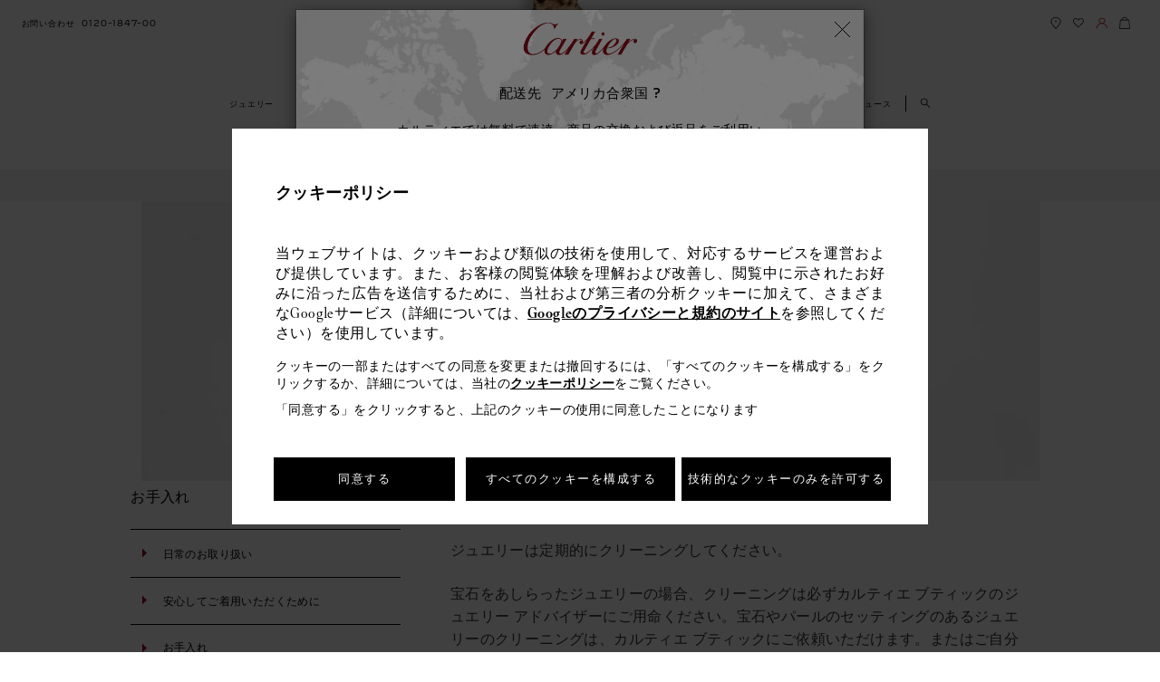

--- FILE ---
content_type: text/html; charset=UTF-8
request_url: https://www.cartier.jp/ja/%E3%82%B5%E3%83%BC%E3%83%93%E3%82%B9/%E3%81%8A%E6%89%8B%E5%85%A5%E3%82%8C-%E8%AA%BF%E6%95%B4-%E4%BF%AE%E7%90%86/%E3%82%B8%E3%83%A5%E3%82%A8%E3%83%AA%E3%83%BC/%E3%81%8A%E6%89%8B%E5%85%A5%E3%82%8C%E3%81%AB%E9%96%A2%E3%81%99%E3%82%8B%E3%82%A2%E3%83%89%E3%83%90%E3%82%A4%E3%82%B9/%E3%82%B8%E3%83%A5%E3%82%A8%E3%83%AA%E3%83%BC-%E3%83%A1%E3%83%B3%E3%83%86%E3%83%8A%E3%83%B3%E3%82%B9.html
body_size: 42875
content:
<!DOCTYPE html>

<html lang="ja-JP" data-lang="ja"
	data-country="JP" data-i18nlang="ja"
	data-currentpagepath="/content/car/jp/japan/ja/services/care-adjust-repair/jewelry/care/your-jewelry-maintenance"
	data-ge-country-code="[CL, DO, EC, GT, PE, PR, AL, EE, IS, NO, SI, LV, CY]"
	data-ge-country-list="[AW, BS, CL, CR, DO, EC, GT, JM, PA, PE, PR, UY, AL, EE, IS, NO, SI, LV, CY]"
	
	data-eu-country-code='[NO]'
	data-fromText="～ "
	data-affiliate-program-enable="false"
	data-affiliate-program-id=""
	data-afiliate-program-param=""
	data-affiliate-program-source=""
	data-affiliate-program-expiration=""
	data-affiliate-program-click-id-expiration="" />

<head>
    
    <meta http-equiv='X-UA-Compatible' content='IE=edge,chrome=1'>
     <title>お手入れ</title>
     <link rel="dns-prefetch" href="https://vars.hotjar.com"/>
<link rel="dns-prefetch" href="https://script.hotjar.com"/>
<link rel="dns-prefetch" href="https://api.iadvize.com"/>
<link rel="dns-prefetch" href="https://halc.iadvize.com"/>
<link rel="dns-prefetch" href="https://fstatic.iadvize.com"/>
<link rel="dns-prefetch" href="https://static.target2sell.com"/>
<link rel="dns-prefetch" href="https://www.google-analytics.com"/>
<link rel="dns-prefetch" href="https://analytics.freespee.com"/>
<link rel="dns-prefetch" href="https://analytics.twitter.com"/>
<link rel="dns-prefetch" href="https://script.crazyegg.com"/>
<link rel="dns-prefetch" href="https://www.facebook.com"/>
<link rel="dns-prefetch" href="https://connect.facebook.net"/>
<link rel="dns-prefetch" href="https://t.contentsquare.net"/>
<link rel="dns-prefetch" href="https://secure-ds.serving-sys.com"/>
<link rel="dns-prefetch" href="https://ct.pinterest.com"/>
<link rel="dns-prefetch" href="https://s.go-mpulse.net"/>
<link rel="dns-prefetch" href="https://px.ads.linkedin.com"/>
<link rel="dns-prefetch" href="https://services.serving-sys.com"/>
<link rel="dns-prefetch" href="https://nebula-cdn.kampyle.com"/>
<link rel="dns-prefetch" href="https://container.pepperjam.com"/>
<link rel="dns-prefetch" href="https://js-agent.newrelic.com"/>
<link rel="dns-prefetch" href="https://portal.brandlock.io"/>
<link rel="dns-prefetch" href="https://pv.adloop.co"/>
<link rel="dns-prefetch" href="https://s.pinimg.com"/><!--Start SEO Code-->
    <meta http-equiv="content-type" content="text/html; charset=UTF-8" >
<meta name="viewport" content="width=device-width, initial-scale=1.0, maximum-scale=1.0, minimun-scale=1.0">
<meta content="" name="keywords">
 <meta content= "" name="description">
<meta name="format-detection" content="telephone=no">
<!-- Check for canonical tag used only on Mobile sites -->
<link rel="canonical" href="https://www.cartier.jp/ja/%E3%82%B5%E3%83%BC%E3%83%93%E3%82%B9/%E3%81%8A%E6%89%8B%E5%85%A5%E3%82%8C-%E8%AA%BF%E6%95%B4-%E4%BF%AE%E7%90%86/%E3%82%B8%E3%83%A5%E3%82%A8%E3%83%AA%E3%83%BC/%E3%81%8A%E6%89%8B%E5%85%A5%E3%82%8C%E3%81%AB%E9%96%A2%E3%81%99%E3%82%8B%E3%82%A2%E3%83%89%E3%83%90%E3%82%A4%E3%82%B9/%E3%82%B8%E3%83%A5%E3%82%A8%E3%83%AA%E3%83%BC-%E3%83%A1%E3%83%B3%E3%83%86%E3%83%8A%E3%83%B3%E3%82%B9.html"/>
		<!-- Check for alternate tag only on Desktop sites -->
<link rel="alternate" href="https://www.cartier.jp/ja/サービス/お手入れ-調整-修理/ジュエリー/お手入れに関するアドバイス/ジュエリー-メンテナンス.html" hreflang="ja"/>
    					<link rel="alternate" href="https://www.cartier.com.au/en-au/services/care-adjust-repair/jewellery/care/your-jewellery-maintenance.html" hreflang="en-au"/>
    					<link rel="alternate" href="https://www.cartier.hk/zh-hk/服務/保養調校維修/珠寶/護理/珠寶首飾的護理.html" hreflang="zh-hk"/>
    					<link rel="alternate" href="https://www.cartier.hk/en-hk/services/care-adjust-repair/jewellery/care/your-jewellery-maintenance.html" hreflang="en-hk"/>
    					<link rel="alternate" href="https://www.cartier.sg/en-sg/services/care-adjust-repair/jewellery/care/your-jewellery-maintenance.html" hreflang="en-sg"/>
    					<link rel="alternate" href="https://www.cartier.sg/zh-sg/服务/保养调整维修/珠宝/保养/珠宝保养.html" hreflang="zh-sg"/>
    					<link rel="alternate" href="https://int.cartier.com/en/services/care-adjust-repair/jewellery/care/your-jewellery-maintenance.html" hreflang="en"/>
    					<link rel="alternate" href="https://int.cartier.com/es-eu/servicios/cuidados-ajuste-reparacion/joyas/cuidados/mantenimiento-joyas.html" hreflang="es-es"/>
    					<!-- CARE-56469 Start-->
<!-- CARE-56469 End-->
<link rel="shortcut icon" type="image/ico" href="/etc/designs/richemont-car/clientlibs/publish/Clientlibs_common/images/icons/favicon.ico.resource.1525710726240.ico">
<script>
    function getCookie(cname) {
        var name = cname + "=";
        var ca = document.cookie.split(';');
        for(var i=0; i<ca.length; i++) {
            var c = ca[i];
            while (c.charAt(0)==' ') c = c.substring(1);
            if (c.indexOf(name) != -1) return c.substring(name.length,c.length);
        }
        return "";
	}
    var countryCode ="";
    var lang = "";
    var I18nJson = {};
    var i18nxhr;
    var i18nLang = "";
    var dataLayer = [{}];
    // Push sfmc_id as the first analytics push if it exists in the Url
        function getJsonFromUrl(url) {
            if (!url)
                url = location.href;
            var question = url.indexOf('?');
            var hash = url.indexOf('#');
            if (hash == -1 && question == -1)
                return {};
            if (hash == -1)
                hash = url.length;
            var query = question == -1 || hash == question + 1 ? url.substring(hash) : url.substring(question + 1, hash);
            var result = {};
            query.split('&').forEach(function(part) {
                if (!part)
                    return;
                part = part.split('+').join(' ');
                var eq = part.indexOf('=');
                var key = eq > -1 ? part.substr(0, eq) : part;
                var val = eq > -1 ? decodeURIComponent(part.substr(eq + 1)) : '';
                var from = key.indexOf('[');
                if (from == -1)
                    result[decodeURIComponent(key)] = val;
                else {
                    var to = key.indexOf(']', from);
                    var index = decodeURIComponent(key.substring(from + 1, to));
                    key = decodeURIComponent(key.substring(0, from));
                    if (!result[key])
                        result[key] = [];
                    if (!index)
                        result[key].push(val);
                    else
                        result[key][index] = val;
                }
            });
            return result;
        }

        var params = getJsonFromUrl();

        if (params.hasOwnProperty('sfmc_id')) {
            dataLayer.push({
                'sfmc_id': params.sfmc_id
            });
        }
        // sfmc_id code ends

    //base tracking vars for all pages
    
window.msn_cgGroup = "null";
window.rcms_cgGroup = "null";

	dataLayer.push({
		msn_cgGroup: window.msn_cgGroup,
		rcms_cgGroup: window.rcms_cgGroup
	});

		var uri = "ja/services/care-adjust-repair/jewelry/care/your-jewelry-maintenance";
	

var accountCreationStatus = "accountNotCreatedGuest";
var productsarr = [];
var adaptive = "mobile";
var videoPlay = false;
var playStatusCount = 0;
var previousState;


var loggedIn = getCookie('RCHMFrontEndCookie');

var loggedInVal = (loggedIn || '').split(' ')[3];
var userId = loggedInVal ? loggedInVal.trim().replace('"', '') : 'NA';

if (loggedIn === '') {
    window.visitorStatus = "notLogged";
    window.type = "guest";
} else {
    window.visitorStatus = "logged";
	
   if(localStorage.getItem('signinandcheckout') !== null){
        window.type="after_login";
    } else{
	    window.type = "already_logged_in";
		}
}



         dataLayer.push({
            pageURI : "/"+"ja/services/care-adjust-repair/jewelry/care/your-jewelry-maintenance"+"",
            visitorStatus : window.visitorStatus,
            userId : userId,
            country : "JP",
            language: "ja"
        });
   <!-- Google Tag Manager -->

var mediaDataLayer = [].concat(dataLayer);
 var gtmKey = "";



				(function(w, d, s, l, i) {
					w[l] = w[l] || [];
					w[l].push({
						'gtm.start' : new Date().getTime(),
						event : 'gtm.js'
					});
					var f = d.getElementsByTagName(s)[0], j = d
							.createElement(s), dl = l != 'dataLayer' ? '&l='
							+ l : '';
					j.async = true;
					j.src = '//www.googletagmanager.com/gtm.js?id=' + i + dl
							+ gtmKey;
					f.parentNode.insertBefore(j, f);
				})(window, document, 'script', 'dataLayer', 'GTM-577SDR');


		</script>

<!-- end SEO-->
    
<link rel="stylesheet" href="/etc/designs/richemont-car/clientlibs/publish/Clientlibs_facelift/dist/styles/Clientlibs_ja.min.1759821616967.css" type="text/css">
<link rel="stylesheet" href="/etc/designs/richemont-car/clientlibs/publish/Clientlibs_facelift/dist/styles/Clientlibs_ja/components.min.1716275232337.css" type="text/css">
<script type="text/javascript" src="/etc/designs/richemont-car/clientlibs/publish/Clientlibs_facelift/dist/js/jqueryMin.js.resource.1759821616646.js"></script>
    <!---- Tasty Script Code ------->
   	<script type="text/javascript" src="https://try.abtasty.com/732f95123d9503d000333f6e3a5f6e1a.js"></script>
    <!-- Google Merchant Code  --> 
       <!--[if IE]>
    <link rel="stylesheet" href="/etc/designs/richemont-car/clientlibs/publish/Clientlibs_desktop/ie.css">

     <![endif]-->
 	
 	<script>
 	var cartierAppConfig = window.appConfig || {};
    cartierAppConfig.regionCode = "JP";
    cartierAppConfig.boutiqueSearchLatCN = "";
    cartierAppConfig.boutiqueSearchLongCN = "";
    cartierAppConfig.boutiqueSearchRadiusCN = "";
    cartierAppConfig.analyticsLang = "ja";
    
    cartierAppConfig.pageLocale = "ja-JP";
    </script>


  
                              <script>!function(a){var e="https://s.go-mpulse.net/boomerang/",t="addEventListener";if("False"=="True")a.BOOMR_config=a.BOOMR_config||{},a.BOOMR_config.PageParams=a.BOOMR_config.PageParams||{},a.BOOMR_config.PageParams.pci=!0,e="https://s2.go-mpulse.net/boomerang/";if(window.BOOMR_API_key="3U5UD-A3KVH-XWX9Q-ND4WL-URRMD",function(){function n(e){a.BOOMR_onload=e&&e.timeStamp||(new Date).getTime()}if(!a.BOOMR||!a.BOOMR.version&&!a.BOOMR.snippetExecuted){a.BOOMR=a.BOOMR||{},a.BOOMR.snippetExecuted=!0;var i,_,o,r=document.createElement("iframe");if(a[t])a[t]("load",n,!1);else if(a.attachEvent)a.attachEvent("onload",n);r.src="javascript:void(0)",r.title="",r.role="presentation",(r.frameElement||r).style.cssText="width:0;height:0;border:0;display:none;",o=document.getElementsByTagName("script")[0],o.parentNode.insertBefore(r,o);try{_=r.contentWindow.document}catch(O){i=document.domain,r.src="javascript:var d=document.open();d.domain='"+i+"';void(0);",_=r.contentWindow.document}_.open()._l=function(){var a=this.createElement("script");if(i)this.domain=i;a.id="boomr-if-as",a.src=e+"3U5UD-A3KVH-XWX9Q-ND4WL-URRMD",BOOMR_lstart=(new Date).getTime(),this.body.appendChild(a)},_.write("<bo"+'dy onload="document._l();">'),_.close()}}(),"".length>0)if(a&&"performance"in a&&a.performance&&"function"==typeof a.performance.setResourceTimingBufferSize)a.performance.setResourceTimingBufferSize();!function(){if(BOOMR=a.BOOMR||{},BOOMR.plugins=BOOMR.plugins||{},!BOOMR.plugins.AK){var e=""=="true"?1:0,t="",n="amgkgjyx24e2k2luvukq-f-a293c44c7-clientnsv4-s.akamaihd.net",i="false"=="true"?2:1,_={"ak.v":"39","ak.cp":"1468811","ak.ai":parseInt("1024295",10),"ak.ol":"0","ak.cr":9,"ak.ipv":4,"ak.proto":"h2","ak.rid":"abca390","ak.r":47767,"ak.a2":e,"ak.m":"dsca","ak.n":"essl","ak.bpcip":"3.12.163.0","ak.cport":34748,"ak.gh":"23.48.98.176","ak.quicv":"","ak.tlsv":"tls1.3","ak.0rtt":"","ak.0rtt.ed":"","ak.csrc":"-","ak.acc":"","ak.t":"1769254165","ak.ak":"hOBiQwZUYzCg5VSAfCLimQ==KAQWHNi85cH/KK4T0LsTwbjiPgu5173mD0IIWkRoxBs9UVw7pXUWMhNJA3nSz0vBd5ovPj46/2nPI68ory/7daIS8JTMnyB88rESsyJXABdO/Mx+y3Rc0p8JZr4PxefrjBLKjzqy2ovaw9mhtkLEUVKSQ7w8B0fxnkQPM/YJY2qX/W7ILDdCuZYV7VgsLhsE8FcmGyoBpBLgeqOVcrxKNC9T9yG5ByRBpeeU7D0Su4katBV50eN5LP/7t3aWrpRgVGD7E/Kums4AKUj2YrtZLaVEQzuD4NCO8pKwJxEBZhpqzn36cxXWOUh/SHCrcwOOdvPGpPELszwGpc+vfjntXx+uFnz8qp8yXihgTGy2UHo/rtblPnU/OMBEOzptFwUYSqWqWiVZRHwuwMAdM2zViZzA60i64r1sS+6kgXCTB/I=","ak.pv":"26","ak.dpoabenc":"","ak.tf":i};if(""!==t)_["ak.ruds"]=t;var o={i:!1,av:function(e){var t="http.initiator";if(e&&(!e[t]||"spa_hard"===e[t]))_["ak.feo"]=void 0!==a.aFeoApplied?1:0,BOOMR.addVar(_)},rv:function(){var a=["ak.bpcip","ak.cport","ak.cr","ak.csrc","ak.gh","ak.ipv","ak.m","ak.n","ak.ol","ak.proto","ak.quicv","ak.tlsv","ak.0rtt","ak.0rtt.ed","ak.r","ak.acc","ak.t","ak.tf"];BOOMR.removeVar(a)}};BOOMR.plugins.AK={akVars:_,akDNSPreFetchDomain:n,init:function(){if(!o.i){var a=BOOMR.subscribe;a("before_beacon",o.av,null,null),a("onbeacon",o.rv,null,null),o.i=!0}return this},is_complete:function(){return!0}}}}()}(window);</script></head>
<script type="text/javascript" src="/content/cache/appData/newrelic/newrelic.js.resource.1625644492922.js"></script>
<body class="  scope-JP lang-ja full-width-view new-fonts-view">
	<code class="hidden" id="renditionsObject">{"ALLIANCE":{"maxwidthmobile":"120","maxwidthportraitmobile":"120","maxwidthlandscapemobile":"120","maxwidthportraitipad":"120","maxwidthlandscapeipad":"120","maxwidthdesktop":"120"},"BAGUE":{"maxwidthmobile":"120","maxwidthportraitmobile":"120","maxwidthlandscapemobile":"120","maxwidthportraitipad":"120","maxwidthlandscapeipad":"120","maxwidthdesktop":"120"},"WMF":{"maxwidthmobile":"314","maxwidthportraitmobile":"314","maxwidthlandscapemobile":"314","maxwidthportraitipad":"314","maxwidthlandscapeipad":"314","maxwidthdesktop":"314"},"LMF":{"maxwidthmobile":"200","maxwidthportraitmobile":"200","maxwidthlandscapemobile":"200","maxwidthportraitipad":"200","maxwidthlandscapeipad":"200","maxwidthdesktop":"200"},"SOLITAIRE":{"maxwidthmobile":"120","maxwidthportraitmobile":"120","maxwidthlandscapemobile":"120","maxwidthportraitipad":"120","maxwidthlandscapeipad":"120","maxwidthdesktop":"120"}}</code>
	<code data-nosnippet class="hidden" id="productTypeMapping">{"Bracelets":"ALLIANCE","Bags":"LMF","Rings":"BAGUE","Watches":"WMF","Belts":"LMF","Small Leather Goods":"LMF"}</code>
	<input type="hidden" id="gtmApiKey" name="gtmApiKey" value=""/>
	<input type="hidden" id="enableAvailabilityPLPService" value="true"/>
    <input type="hidden" id="enableAvailabilityPDPService" value="true"/>
    <input type="hidden" id="disableSortByRank" value="true"/>
        <input type="hidden" id="enableCampaign" value="false"/>
    <input type="hidden" id="sendCodeDelayTime" value="false"/>
	<input name="productConfigUrl" type="hidden" value="https://www.cartier.jp" id="productConfigUrl">
	<div id="t2SellData" data-cid='DQMBSWL2JKWAC6' data-pid="" data-enableT2S="true"></div>
	<input type="hidden" id="secureDomain" name="secureDomain" value="https://www.cartier.jp">
    <input type="hidden" id="dispatchpopupurl" value="/ja/dispatchpopup-facelift.html"/>
    <input type="hidden" id="displaycountryListPopUp" value="true" />
    <input type="hidden" id="displaycountryListPopUpNew" value="true" />
	<input type="hidden" id="eComCheck" value="true" />
	<input type="hidden" id="ipsDomain" value=""/>
	<div class="backtotop" data-isbacktotop="true"></div>
	<input type="hidden" name="dispatchPath" value="/ja/dispatch-page"/>
		<input name = "currentPagePath" type="hidden" value = "/content/car/jp/japan/ja/services/care-adjust-repair/jewelry/care/your-jewelry-maintenance" id="configPath"/>
	<input name="ricsitename" type="hidden" value="JP" id="ricsitename"/>
<div class="body-wrapper ">
		<!-- Top Navigation Starts Here-->
		<!-- Set contact info from language level -->
<a href="#content" class="skip-link hidden-xs js-skip-link">
	スキップして内容に進む</a>
<header class="c-header js-header " data-module="header" role="banner" id="fl-header">
	<div class="c-header__nav-logo-wrapper menu-closed js-nav-logo-wrapper">
		<div class="c-header__nav-wrapper js-header__nav-wrapper clearfix">
			<div class="c-header__left-nav">
				<ul class="c-header__left-nav__list">
					<li class="js-contact-us visible-d nav__list-item">
    <a class="nav-link" href="/ja/%E3%81%8A%E5%95%8F%E3%81%84%E5%90%88%E3%82%8F%E3%81%9B.html" target="_self" data-fn-click="true" data-ga-event="header" data-ga-header-link="contact us">
                                                                    <span class="nav-link-text text-phone">お問い合わせ</span>
                                                                  	<i class="nav-link-icon icon icon-phone"></i>
                                                              </a>
                                                            </li>
                  <!--Retreiveing Phone Number Using DTO and setting it-->
                    <li class="tel-no visible-d nav__list-item sticky-hidden">
							<a href="tel:0120-1847-00" class="nav-link c-header__cart-text js-contact-link" data-fn-click="true" data-ga-event="header" data-ga-header-link="Phone number">
								<span class="nav-link-text hidden-on-load js-contact-text hidden-xs">
								    0120-1847-00</span>
								<span class="nav-link-icon contact-us"></span>
							</a>
						</li>
					</ul>
			</div>
			<div class="c-header__right-nav clearfix">
				<ul class="c-header__right-nav__list">
					<li class="visible-m visible-d nav__list-item">
    <a class="nav-link " href="/ja/%E5%BA%97%E8%88%97%E6%A4%9C%E7%B4%A2.html" target="_self" data-fn-click="true" data-ga-event="header" data-ga-header-link="find boutique">
                                                      <span class="nav-link-text text-boutique sr-only">find boutique</span>
                                                          <img src="/content/dam/cartier_dam/website-updated-icons/Find boutique.svg" alt="Find a boutique" class="svgImage">
                                                     </a>
                                                        </li>
                  <li class="nav__list-item visible-d list-item__wishlist sticky-hidden">
                                          <a class="nav-link js-nav-link-wishlist " href="/ja/%E3%82%B5%E3%83%BC%E3%83%93%E3%82%B9/forms/my-wishlists.html" data-logged="/ja/%E3%82%B5%E3%83%BC%E3%83%93%E3%82%B9/my-cartier/%E3%83%9E%E3%82%A4-%E3%83%97%E3%83%AD%E3%83%95%E3%82%A3%E3%83%BC%E3%83%AB/%E3%82%A6%E3%82%A3%E3%83%83%E3%82%B7%E3%83%A5%E3%83%AA%E3%82%B9%E3%83%88.html" data-guest="/ja/%E3%82%B5%E3%83%BC%E3%83%93%E3%82%B9/forms/my-wishlists.html" target="_self" data-fn-click="true" data-ga-event="header" data-ga-header-link="Wishlist">
                                                     <span class="nav-link-text text-wishlist sr-only">ウィッシュリスト</span>
                                                    	<img src="/content/dam/cartier_dam/website-updated-icons/Wishlist.svg" alt="Wishlist" class="svgImage">
                                                     </a>
                                        </li>
                                                            <li class="nav__list-item c-myaccount-contianer js-myaccount-contianer visible-d">
                                                      <div class="js-myaccount-popin c-myaccount-contianer__icon-block mobile-contianer visible-d" aria-expanded="false" role="tabpanel">
														<a class="nav-link js-nav-link-connection" href="/ja/%E3%82%B5%E3%83%BC%E3%83%93%E3%82%B9/my-cartier/RegistrationStep1.html" data-logged="/ja/%E3%82%B5%E3%83%BC%E3%83%93%E3%82%B9/my-cartier.html" data-guest="/ja/%E3%82%B5%E3%83%BC%E3%83%93%E3%82%B9/my-cartier/RegistrationStep1.html" target="_self" data-fn-click="true" data-ga-event="header" data-ga-header-link="your account">
                                                                            <img src="/content/dam/cartier_dam/website-updated-icons/Account.svg" alt="My account" class="svgImage">
															<span class="nav-link-text text-connection js-nav-link-connection-text sr-only"
																data-guest="hidden-xs" data-logged="hidden-xs" data-loggedouttext="マイアカウント"
																data-loggedintext='My Cartier'>
															</span>
														</a>
													</div>
														<!-- My account starts here -->
<div class="js-logout-form hidden">
    <div class ="error_message_logout-wrapper" style="display:none;"></div>
<div class="form-layout logout-wrapper">
    <form method="POST" action="/ja/%E3%82%B5%E3%83%BC%E3%83%93%E3%82%B9/%E3%81%8A%E6%89%8B%E5%85%A5%E3%82%8C-%E8%AA%BF%E6%95%B4-%E4%BF%AE%E7%90%86/%E3%82%B8%E3%83%A5%E3%82%A8%E3%83%AA%E3%83%BC/%E3%81%8A%E6%89%8B%E5%85%A5%E3%82%8C%E3%81%AB%E9%96%A2%E3%81%99%E3%82%8B%E3%82%A2%E3%83%89%E3%83%90%E3%82%A4%E3%82%B9/%E3%82%B8%E3%83%A5%E3%82%A8%E3%83%AA%E3%83%BC-%E3%83%A1%E3%83%B3%E3%83%86%E3%83%8A%E3%83%B3%E3%82%B9.html" id="logout-wrapper" name="logout-wrapper" enctype="multipart/form-data"><input type="hidden" name=":formid" value="logout-wrapper"/><input type="hidden" name=":formstart" value="/content/car/jp/japan/ja/services/my-cartier/jcr:content/logout/formbuilder_2d7b/start"/><input type="hidden" name="_charset_" value="UTF-8"/><input type="hidden" name=":redirect" value="registrationStep1.html"/><div class="form"><fieldset>
	
</fieldset><div class="form-element button-wrapper logout">


<input class="form-button" type="submit" name="logout" value="Log out" >


</div>
<div class="form_row">
   <div class="form_leftcol"></div>
   <div class="form_rightcol">
</div>
  </div><div class="form_row_description"></div>
</div></form>
</div>
</div>

<div class="c-myaccount js-myaccount-wrapper">
            <div class="c-myaccount__info js-myaccount-flag" data-guest="guest" data-logged="logged-user">
                <div class="guest-user">
                    <span class="c-myaccount__info__arrow"></span>
                    <a class="c-myaccount__info__login" href="/ja/%E3%82%B5%E3%83%BC%E3%83%93%E3%82%B9/my-cartier/RegistrationStep1.html" data-fn-click="true" data-ga-event="header" data-ga-header-link="your account" data-ga-sub-header-link="My Cartier Login / create an account">ログイン</a> |
                    <a class="c-myaccount__info__login" href="/ja/%E3%82%B5%E3%83%BC%E3%83%93%E3%82%B9/my-cartier/RegistrationStep1.html" data-fn-click="true" data-ga-event="header" data-ga-header-link="your account" data-ga-sub-header-link="My Cartier Login / create an account">初めての方：アカウント作成</a>
                </div>
                <div class="loggedin">
                    <span class="c-myaccount__info__arrow"></span>
                    <span class="c-myaccount__info__login__welcome-message js-userName" aria-live="polite"></span>
                    <span class="c-myaccount__info__login__welcome-message">マイアカウント ページへようこそ</span>

                    <button class="c-myaccount__info__login__logout js-logout-button" title="ログアウト "  data-fn-click="true" data-ga-event="header" data-ga-header-link="My cartier" data-ga-sub-header-link="Logout">
                        <span class="sr-only">ログアウト </span>
                        <i class="icon icon-logout"></i>
                    </button>
                </div>
            </div>
            <p class="c-myaccount__heading">マイアカウントの概要</p>
                <ul class="c-myaccount__links">
                    <li class="c-myaccount__links__li"><a href="/ja/%E3%82%B5%E3%83%BC%E3%83%93%E3%82%B9/my-cartier/my-orders.html" data-fn-click="true" data-ga-event="header" data-ga-header-link="your account" data-ga-sub-header-link="My Orders"><i class="icon-set icon icon-myorders-grey"></i>ご注文履歴</a></li>
                    <li class="c-myaccount__links__li"><a href="/ja/%E3%82%B5%E3%83%BC%E3%83%93%E3%82%B9/my-cartier/my-personal-information.html" data-fn-click="true" data-ga-event="header" data-ga-header-link="your account" data-ga-sub-header-link="My Preferences"><i class="icon-set icon icon-mypersonalinfo-grey"></i>登録情報</a></li>
                    <li class="c-myaccount__links__li"><a href="/ja/%E3%82%B5%E3%83%BC%E3%83%93%E3%82%B9/my-cartier/MyCollection.html" data-fn-click="true" data-ga-event="header" data-ga-header-link="your account" data-ga-sub-header-link=""><i class="icon-set icon icon-subscriptionsinterests-grey"></i>カルティエ ケア</a></li>
                    <li class="c-myaccount__links__li"><a href="/ja/%E3%82%B5%E3%83%BC%E3%83%93%E3%82%B9/my-cartier/wishlistsection.html" data-fn-click="true" data-ga-event="header" data-ga-header-link="your account" data-ga-sub-header-link=""><i class="icon-set icon icon-mywishlists-grey"></i>ウィッシュリスト</a></li>
                    <li class="c-myaccount__links__li"><a href="/ja/%E3%82%B5%E3%83%BC%E3%83%93%E3%82%B9/my-cartier/my-services.html" data-fn-click="true" data-ga-event="header" data-ga-header-link="your account" data-ga-sub-header-link="Services"><i class="icon-set icon icon-find-service-grey"></i>サービス</a></li>
                    <li class="c-myaccount__links__li"><a href="/ja/%E3%82%B5%E3%83%BC%E3%83%93%E3%82%B9/my-cartier/subscription-and-interest.html" data-fn-click="true" data-ga-event="header" data-ga-header-link="your account" data-ga-sub-header-link=""><i class="icon-set icon icon-subscriptionsinterests-grey"></i>ニュースレター配信希望</a></li>
                    </ul>
        </div>
    <!-- My account ends here -->
</li>
												<li class="js-shopping-bag visible-m visible-d nav__list-item">
    <div class="sr-only" role="region" id="cartStatus"
                                          aria-live="polite">
                                          <span class="sr-only js-cartupdate-sr"></span>
                                    </div>
                                    <div class="c-header__cart-basket-wrapper js-cart-basket-wrapper">
                                   			  <button class="nav-link nav-link--cart js-nav-link-cart" data-href="/ja/shopping-bag.html" data-cart="/ja/shopping-bag.html"
												data-emptycart="/ja/%E5%95%86%E5%93%81%E3%82%AB%E3%83%86%E3%82%B4%E3%83%AA%E3%83%BC.html"
												target="_self" aria-controls="shopping-bag-panel" aria-expanded="false" data-fn-click="true"  data-ga-event="header" data-ga-header-Link="shopping bag" >
													<span class="c-header__cart-text nav-link-text text-sb sr-only">オンライン ショッピング</span>
													<img src="/content/dam/cartier_dam/website-updated-icons/shopping bag.svg" alt="Shop Online" class="svgImage">
													  <span class="c-header__cart-wrapper ">
														 <span class="iconbox__number js-cart-count">
															  <span>0</span>
														  </span>
													  </span>
												</button>									
                                                            
                                            </button>
                                  <div class="c-header__basket-popup js-basket-popup hidden-xs" id="shopping-bag-panel" style="display: none;" tabindex="0">
									 <div class="c-header__basket-popup-wrapper">
									 <div class="c-header__basket-title js-basket-title">個の商品が入っています。</div>
										<div class="c-header__basket-wrapper va-accordion-bag">          
											<ul class="c-header__basket-list js-basket-list">
											</ul>
										</div>
										<div class="c-header__basket__price-details">
											<div class="c-header__basket__price-subtotal-wrapper">
												<span class="c-header__basket__price-subtotal js-basket-subtotal">小計 </span>                                
											</div>
											<div class="c-header__basket__total-price-wrapper">
												<span class="c-header__basket__total-price js-basket-total-amount"></span>
												<span class="c-header__basket__tax-info js-basket-tax-info">excl. sales tax</span>
											</div>
											<a class="c-header__backet-btn-wrapper js-header__backet-btn-wrapper" href="/ja/shopping-bag.html" data-fn-click="true" data-ga-event="header" data-ga-header-link="Shop now button">
												<span class="c-header__backet-btn">購入</span>
											</a>
										</div> 
									</div>
                                  </div>
                                                </div>
                              </li>
                  </ul>
			</div>
		</div>
		<div class="c-header__logo-wrapper">
					







	
    	
			<a class="c-header__logo clickable js-header-logo" href="https://www.cartier.jp/" data-fn-click="true" data-ga-event="header" data-ga-header-link="Cartier Logo">
		
        
    
    
   
       
      <img alt="Cartier" src='/content/dam/cartier_dam/website-updated-icons/Logo_Cartier_noir.png'/>
       
</a>
</div>
			<!--Algolia Search button start here -->
		<section class="c-search visible-xs-inline-block" data-module="searchBox">
			    <button class="c-search-btn js-search-btn">
<svg xmlns="https://www.w3.org/2000/svg" xmlns:xlink="https://www.w3.org/1999/xlink" width="13px" height="14px" viewBox="0 0 13 14" version="1.1">
    <title>商品を検索する</title>
    <g id="Symbols" stroke="none" stroke-width="1" fill="none" fill-rule="evenodd">
        <g id="Header/desktop" transform="translate(-1147.000000, -105.000000)" fill="#010202" fill-rule="nonzero">
            <g id="First-level-menu" transform="translate(285.000000, 102.000000)">
                <g id="SEARCH" transform="translate(862.000000, 3.000000)">
                    <path d="M13,12.48 L8.684,8.164 C9.412,7.28 9.88,6.188 9.88,4.94 C9.88,2.236 7.644,0 4.94,0 C2.236,0 0,2.236 0,4.94 C0,7.644 2.236,9.88 4.94,9.88 C6.032,9.88 7.072,9.516 7.904,8.892 L12.272,13.26 L13,12.48 Z M1.04,4.94 C1.04,2.808 2.808,1.04 4.94,1.04 C7.072,1.04 8.84,2.808 8.84,4.94 C8.84,7.072 7.072,8.84 4.94,8.84 C2.808,8.84 1.04,7.072 1.04,4.94 Z" id="Shape"/>
                </g>
            </g>
        </g>
    </g>
</svg>
<span class="typewriter-text"></span>
</button>
</section>
		<!--Algolia Search button ends here -->	
		<!-- SDI include (path: /content/car/jp/japan/ja/_jcr_content/megaMenuNavigationHeaderv2.cached.html, resourceType: richemont-car/core/components/megamenunavigationv2) -->
<div class="display-none shopping-bag-alt-link" data-href="/ja/%E5%95%86%E5%93%81%E3%82%AB%E3%83%86%E3%82%B4%E3%83%AA%E3%83%BC.html"></div>
<input type="hidden" name="isDelayMegaMenu" id="isDelayMegaMenu" value="true">

<!--Retreiveing Phone Number Using DTO and setting it-->
<!-- Mega Menu Navigation component start -->
<div class="container-fluid">
	<!--Retreiveing Phone Number Using DTO and setting it-->
<div class="navigation-new">
    <code data-nosnippet class="hidden js-manhattan-mm-json">
        <!-- Manhattan Nav Json Code-->
        {"Jewelry":{"isCarouselView":true,"level0":{"text":"ジュエリー","textEn":"Jewelry"},"level1":[{"tabTitle":"コレクション","tabTitleEn":"Collections","hideInDesktop":false,"hideInMobile":false,"level2":[{"pageTitle":"LOVE コレクション","pageURL":"/ja/%E5%95%86%E5%93%81%E3%82%AB%E3%83%86%E3%82%B4%E3%83%AA%E3%83%BC/%E3%82%B8%E3%83%A5%E3%82%A8%E3%83%AA%E3%83%BC/%E3%82%B3%E3%83%AC%E3%82%AF%E3%82%B7%E3%83%A7%E3%83%B3/love-%E3%82%B3%E3%83%AC%E3%82%AF%E3%82%B7%E3%83%A7%E3%83%B3.html","packshotImage":"/content/dam/cartier_dam/mmPackshots/JEWELRY/ALL_COLLECTIONS/megamenu_jewelry_all-collections_LOVE_2025.jpg","pageTitleEnglish":"LOVE Collection","altText":"megamenu jewelry all collections LOVE 2025","productNameAndMaterial":".love-リング、スモールモデル、ダイヤモンド1石-ピンクゴールド","hideInDesktop":false,"hideInMobile":false},{"pageTitle":"トリニティ","pageURL":"/ja/%E5%95%86%E5%93%81%E3%82%AB%E3%83%86%E3%82%B4%E3%83%AA%E3%83%BC/%E3%82%B8%E3%83%A5%E3%82%A8%E3%83%AA%E3%83%BC/%E3%82%B3%E3%83%AC%E3%82%AF%E3%82%B7%E3%83%A7%E3%83%B3/%E3%83%88%E3%83%AA%E3%83%8B%E3%83%86%E3%82%A3-%E3%82%B3%E3%83%AC%E3%82%AF%E3%82%B7%E3%83%A7%E3%83%B3.html","packshotImage":"/content/dam/cartier_dam/mmPackshots/JEWELRY/ALL_COLLECTIONS/AC-4-trinity.png","pageTitleEnglish":"Trinity ","altText":"AC 4 trinity","productNameAndMaterial":".トリニティ-リング、クラシック-ホワイトゴールド、イエローゴールド、ピンクゴールド","hideInDesktop":false,"hideInMobile":false},{"pageTitle":"グラン ドゥ カフェ","pageURL":"/ja/%E5%95%86%E5%93%81%E3%82%AB%E3%83%86%E3%82%B4%E3%83%AA%E3%83%BC/%E3%82%B8%E3%83%A5%E3%82%A8%E3%83%AA%E3%83%BC/%E3%82%B3%E3%83%AC%E3%82%AF%E3%82%B7%E3%83%A7%E3%83%B3/%E3%82%B0%E3%83%A9%E3%83%B3-%E3%83%89%E3%82%A5-%E3%82%AB%E3%83%95%E3%82%A7.html","packshotImage":"/content/dam/cartier_dam/mmPackshots/JEWELRY/MEGAMENU_RING_CAR_CRN4804800.jpg","pageTitleEnglish":"Grain de café","altText":"MEGAMENU RING CAR CRN4804800","productNameAndMaterial":"","hideInDesktop":false,"hideInMobile":false},{"pageTitle":"ダイヤモンド コレクション","pageURL":"/ja/%E5%95%86%E5%93%81%E3%82%AB%E3%83%86%E3%82%B4%E3%83%AA%E3%83%BC/%E3%82%B8%E3%83%A5%E3%82%A8%E3%83%AA%E3%83%BC/%E3%82%B3%E3%83%AC%E3%82%AF%E3%82%B7%E3%83%A7%E3%83%B3/%E3%83%80%E3%82%A4%E3%83%A4%E3%83%A2%E3%83%B3%E3%83%89--%E3%82%B3%E3%83%AC%E3%82%AF%E3%82%B7%E3%83%A7%E3%83%B3.html","packshotImage":"/content/dam/cartier_dam/mmPackshots/JEWELRY/ALL_COLLECTIONS/TEST_megamenu_diamonds_coll.jpg","pageTitleEnglish":"Diamond Collection","altText":"TEST megamenu diamonds coll","productNameAndMaterial":"","hideInDesktop":false,"hideInMobile":false},{"pageTitle":"カルティエ ダムール","pageURL":"/ja/%E5%95%86%E5%93%81%E3%82%AB%E3%83%86%E3%82%B4%E3%83%AA%E3%83%BC/%E3%82%B8%E3%83%A5%E3%82%A8%E3%83%AA%E3%83%BC/%E3%82%B3%E3%83%AC%E3%82%AF%E3%82%B7%E3%83%A7%E3%83%B3/%E3%82%AB%E3%83%AB%E3%83%86%E3%82%A3%E3%82%A8-%E3%83%80%E3%83%A0%E3%83%BC%E3%83%AB.viewall.html","packshotImage":"/content/dam/cartier_dam/mmPackshots/JEWELRY/ALL_COLLECTIONS/TEST_megamenu_cartier_damour.jpg","pageTitleEnglish":"Cartier d\u2019Amour","altText":"TEST megamenu cartier damour","productNameAndMaterial":"","hideInDesktop":false,"hideInMobile":false},{"pageTitle":"ジュスト アン クル コレクション","pageURL":"/ja/%E5%95%86%E5%93%81%E3%82%AB%E3%83%86%E3%82%B4%E3%83%AA%E3%83%BC/%E3%82%B8%E3%83%A5%E3%82%A8%E3%83%AA%E3%83%BC/%E3%82%B3%E3%83%AC%E3%82%AF%E3%82%B7%E3%83%A7%E3%83%B3/%E3%82%B8%E3%83%A5%E3%82%B9%E3%83%88-%E3%82%A2%E3%83%B3-%E3%82%AF%E3%83%AB-%E3%82%B3%E3%83%AC%E3%82%AF%E3%82%B7%E3%83%A7%E3%83%B3.html","packshotImage":"/content/dam/cartier_dam/mmPackshots/JEWELRY/ALL_COLLECTIONS/AC 2.png","pageTitleEnglish":"Juste un Clou Collection","altText":"AC 2","productNameAndMaterial":".ジュスト-アン-クル-ブレスレット、クラシックモデル、ダイヤモンド-イエローゴールド","hideInDesktop":false,"hideInMobile":false},{"pageTitle":"パンテール ドゥ カルティエ","pageURL":"/ja/%E5%95%86%E5%93%81%E3%82%AB%E3%83%86%E3%82%B4%E3%83%AA%E3%83%BC/%E3%82%B8%E3%83%A5%E3%82%A8%E3%83%AA%E3%83%BC/%E3%82%B3%E3%83%AC%E3%82%AF%E3%82%B7%E3%83%A7%E3%83%B3/%E3%83%91%E3%83%B3%E3%83%86%E3%83%BC%E3%83%AB-%E3%83%89%E3%82%A5-%E3%82%AB%E3%83%AB%E3%83%86%E3%82%A3%E3%82%A8.viewall.html","packshotImage":"/content/dam/cartier_dam/mmPackshots/JEWELRY/ALL_COLLECTIONS/AC 5.png","pageTitleEnglish":"Panthère de Cartier","altText":"AC 5","productNameAndMaterial":".パンテール-ドゥ-カルティエ-リング-イエローゴールド","hideInDesktop":false,"hideInMobile":false},{"pageTitle":"クラッシュ ドゥ カルティエ","pageURL":"/ja/%E5%95%86%E5%93%81%E3%82%AB%E3%83%86%E3%82%B4%E3%83%AA%E3%83%BC/%E3%82%B8%E3%83%A5%E3%82%A8%E3%83%AA%E3%83%BC/%E3%82%B3%E3%83%AC%E3%82%AF%E3%82%B7%E3%83%A7%E3%83%B3/%E3%82%AF%E3%83%A9%E3%83%83%E3%82%B7%E3%83%A5-%E3%83%89%E3%82%A5-%E3%82%AB%E3%83%AB%E3%83%86%E3%82%A3%E3%82%A8.viewall.html","packshotImage":"/content/dam/cartier_dam/mmPackshots/JEWELRY/ALL_COLLECTIONS/AC 3.png","pageTitleEnglish":"Clash de Cartier","altText":"AC 3","productNameAndMaterial":".クラッシュ-ドゥ-カルティエ-リング、スモールモデル-ピンクゴールド","hideInDesktop":false,"hideInMobile":false},{"pageTitle":"ポリモルフ","pageURL":"/ja/%E5%95%86%E5%93%81%E3%82%AB%E3%83%86%E3%82%B4%E3%83%AA%E3%83%BC/%E3%82%B8%E3%83%A5%E3%82%A8%E3%83%AA%E3%83%BC/%E3%82%B3%E3%83%AC%E3%82%AF%E3%82%B7%E3%83%A7%E3%83%B3/%E3%83%9D%E3%83%AA%E3%83%A2%E3%83%AB%E3%83%95.html","packshotImage":"/content/dam/cartier_dam/mmPackshots/JEWELRY/ALL_COLLECTIONS/megamenu_JWL_all-collections_polymorph.jpg","pageTitleEnglish":"Polymorph","altText":"megamenu JWL all collections polymorph","productNameAndMaterial":"","hideInDesktop":false,"hideInMobile":false},{"pageTitle":"エクル ドゥ カルティエ","pageURL":"/ja/%E5%95%86%E5%93%81%E3%82%AB%E3%83%86%E3%82%B4%E3%83%AA%E3%83%BC/%E3%82%B8%E3%83%A5%E3%82%A8%E3%83%AA%E3%83%BC/%E3%82%B3%E3%83%AC%E3%82%AF%E3%82%B7%E3%83%A7%E3%83%B3/ecrou-de-cartier.viewall.html","packshotImage":"/content/dam/cartier_dam/mmPackshots/JEWELRY/ALL_COLLECTIONS/MEGAMENU_JEWELLERY_ALL_COLLECTION_ECROU_B4231800.png","pageTitleEnglish":"Ecrou de Cartier","altText":"MEGAMENU JEWELLERY ALL COLLECTION ECROU B4231800","productNameAndMaterial":".エクル-ドゥ-カルティエ-リング、ダイヤモンド-ピンクゴールド","hideInDesktop":false,"hideInMobile":false},{"pageTitle":"カクテュス ドゥ カルティエ ","pageURL":"/ja/%E5%95%86%E5%93%81%E3%82%AB%E3%83%86%E3%82%B4%E3%83%AA%E3%83%BC/%E3%82%B8%E3%83%A5%E3%82%A8%E3%83%AA%E3%83%BC/%E3%82%B3%E3%83%AC%E3%82%AF%E3%82%B7%E3%83%A7%E3%83%B3/%E3%82%AB%E3%82%AF%E3%83%86%E3%83%A5%E3%82%B9-%E3%83%89%E3%82%A5-%E3%82%AB%E3%83%AB%E3%83%86%E3%82%A3%E3%82%A8.viewall.html","packshotImage":"/content/dam/cartier_dam/mmPackshots/JEWELRY/ALL_COLLECTIONS/MEGAMENU_JEWELLERY_ALL-COLLECTION_CACTUS_H4323300.png","pageTitleEnglish":"Cactus de Cartier","altText":"MEGAMENU JEWELLERY ALL COLLECTION CACTUS H4323300","productNameAndMaterial":".カクテュス-ドゥ-カルティエ-リング、エメラルドビーズ、ダイヤモンド1石-イエローゴールド","hideInDesktop":false,"hideInMobile":false},{"pageTitle":"アミュレット ドゥ カルティエ","pageURL":"/ja/%E5%95%86%E5%93%81%E3%82%AB%E3%83%86%E3%82%B4%E3%83%AA%E3%83%BC/%E3%82%B8%E3%83%A5%E3%82%A8%E3%83%AA%E3%83%BC/%E3%82%B3%E3%83%AC%E3%82%AF%E3%82%B7%E3%83%A7%E3%83%B3/%E3%82%A2%E3%83%9F%E3%83%A5%E3%83%AC%E3%83%83%E3%83%88-%E3%83%89%E3%82%A5-%E3%82%AB%E3%83%AB%E3%83%86%E3%82%A3%E3%82%A8.viewall.html","packshotImage":"/content/dam/cartier_dam/mmPackshots/JEWELRY/ALL_COLLECTIONS/MM_AMULETTE.png","pageTitleEnglish":"Amulette de Cartier","altText":"MM AMULETTE","productNameAndMaterial":".アミュレット-ドゥ-カルティエ-ネックレス、xs-ピンクゴールド","hideInDesktop":false,"hideInMobile":false},{"pageTitle":"レ ベルランゴ ドゥ カルティエ","pageURL":"/ja/%E5%95%86%E5%93%81%E3%82%AB%E3%83%86%E3%82%B4%E3%83%AA%E3%83%BC/%E3%82%B8%E3%83%A5%E3%82%A8%E3%83%AA%E3%83%BC/%E3%82%B3%E3%83%AC%E3%82%AF%E3%82%B7%E3%83%A7%E3%83%B3/%E3%83%AC-%E3%83%99%E3%83%AB%E3%83%A9%E3%83%B3%E3%82%B4-%E3%83%89%E3%82%A5-%E3%82%AB%E3%83%AB%E3%83%86%E3%82%A3%E3%82%A8.viewall.html","packshotImage":"/content/dam/cartier_dam/mmPackshots/JEWELRY/ALL_COLLECTIONS/Berlingot-ring.png","pageTitleEnglish":"Les Berlingots de Cartier","altText":"Berlingot ring","productNameAndMaterial":".レ-ベルランゴ-ドゥ-カルティエ-ペンダント、セミパヴェセッティング-イエローゴールド","hideInDesktop":false,"hideInMobile":false},{"pageTitle":"シンボル モチーフ＆ロゴ","pageURL":"/ja/%E5%95%86%E5%93%81%E3%82%AB%E3%83%86%E3%82%B4%E3%83%AA%E3%83%BC/%E3%82%B8%E3%83%A5%E3%82%A8%E3%83%AA%E3%83%BC/%E3%82%B3%E3%83%AC%E3%82%AF%E3%82%B7%E3%83%A7%E3%83%B3/%E3%83%8F%E3%83%BC%E3%83%88-%E3%82%B7%E3%83%B3%E3%83%9C%E3%83%AB-%E3%83%A2%E3%83%81%E3%83%BC%E3%83%95.viewall.html","packshotImage":"/content/dam/cartier_dam/mmPackshots/JEWELRY/ALL_COLLECTIONS/MM_jwl_symbols_and_logos.jpg","pageTitleEnglish":"Symbols and logos","altText":"MM jwl symbols and logos","productNameAndMaterial":".ハート-ネックレス-ピンクゴールド","hideInDesktop":false,"hideInMobile":false},{"pageTitle":"サントス ドゥ カルティエ","pageURL":"/ja/%E5%95%86%E5%93%81%E3%82%AB%E3%83%86%E3%82%B4%E3%83%AA%E3%83%BC/%E3%82%B8%E3%83%A5%E3%82%A8%E3%83%AA%E3%83%BC/%E3%82%B3%E3%83%AC%E3%82%AF%E3%82%B7%E3%83%A7%E3%83%B3/%E3%82%B5%E3%83%B3%E3%83%88%E3%82%B9-%E3%83%89%E3%82%A5-%E3%82%AB%E3%83%AB%E3%83%86%E3%82%A3%E3%82%A8.html","packshotImage":"/content/dam/cartier_dam/mmPackshots/JEWELRY/ALL_COLLECTIONS/megamenu_jewelry_necklaces_links-and-chains.jpg","pageTitleEnglish":"Santos de Cartier","altText":"megamenu jewelry necklaces links and chains","productNameAndMaterial":"","hideInDesktop":false,"hideInMobile":false},{"pageTitle":"マイヨン パンテール","pageURL":"/ja/%E5%95%86%E5%93%81%E3%82%AB%E3%83%86%E3%82%B4%E3%83%AA%E3%83%BC/%E3%82%B8%E3%83%A5%E3%82%A8%E3%83%AA%E3%83%BC/%E3%82%B3%E3%83%AC%E3%82%AF%E3%82%B7%E3%83%A7%E3%83%B3/%E3%83%9E%E3%82%A4%E3%83%A8%E3%83%B3-%E3%83%91%E3%83%B3%E3%83%86%E3%83%BC%E3%83%AB.html","packshotImage":"/content/dam/cartier_dam/mmPackshots/JEWELRY/ALL_COLLECTIONS/megamenu_vignette_maillon_panthere.jpg","pageTitleEnglish":"Maillon Panthère","altText":"megamenu vignette maillon panthere","productNameAndMaterial":"","hideInDesktop":false,"hideInMobile":false}],"imageRendition":{"default":{"maxwidthdesktop":"150","maxwidthmobile":"70","maxwidthportraitipad":"150"}},"viewall":"/ja/%E5%95%86%E5%93%81%E3%82%AB%E3%83%86%E3%82%B4%E3%83%AA%E3%83%BC/%E3%82%B8%E3%83%A5%E3%82%A8%E3%83%AA%E3%83%BC/%E3%82%B3%E3%83%AC%E3%82%AF%E3%82%B7%E3%83%A7%E3%83%B3.viewall.html","level3":[{"pageTitle":"アイコン、それはタイムレスな存在","pageURL":"/ja/%E5%95%86%E5%93%81%E3%82%AB%E3%83%86%E3%82%B4%E3%83%AA%E3%83%BC/%E3%82%AE%E3%83%95%E3%83%88%E3%82%BB%E3%83%AC%E3%82%AF%E3%82%B7%E3%83%A7%E3%83%B3/%E3%82%AB%E3%83%AB%E3%83%86%E3%82%A3%E3%82%A8-%E3%82%BB%E3%83%AC%E3%82%AF%E3%82%B7%E3%83%A7%E3%83%B3/%E3%82%AB%E3%83%AB%E3%83%86%E3%82%A3%E3%82%A8%E3%81%AE%E3%82%A2%E3%82%A4%E3%82%B3%E3%83%B3.html","pageTitleEnglish":"An icon: a timeless creation","altText":"An icon: a timeless creation","packshotImage":"/content/dam/cartier_dam/mmPackshots/GIFTS/be-inspired/CARTIER-ICONS_2025.jpg"},{"pageTitle":"オンライン限定品","pageURL":"/ja/%E5%95%86%E5%93%81%E3%82%AB%E3%83%86%E3%82%B4%E3%83%AA%E3%83%BC/%E3%82%AE%E3%83%95%E3%83%88%E3%82%BB%E3%83%AC%E3%82%AF%E3%82%B7%E3%83%A7%E3%83%B3/%E3%82%AB%E3%83%AB%E3%83%86%E3%82%A3%E3%82%A8-%E3%82%BB%E3%83%AC%E3%82%AF%E3%82%B7%E3%83%A7%E3%83%B3/%E3%82%AA%E3%83%B3%E3%83%A9%E3%82%A4%E3%83%B3%E3%83%96%E3%83%86%E3%82%A3%E3%83%83%E3%82%AF%E9%99%90%E5%AE%9A.html","pageTitleEnglish":"Online Exclusive","altText":"Online Exclusive","packshotImage":"/content/dam/cartier_dam/mmPackshots/JEWELRY/ALL_COLLECTIONS/megamenu_jwl_online_exclusive.jpg"},{"pageTitle":"最新のクリエイション","pageURL":"/ja/%E5%95%86%E5%93%81%E3%82%AB%E3%83%86%E3%82%B4%E3%83%AA%E3%83%BC/%E3%82%AE%E3%83%95%E3%83%88%E3%82%BB%E3%83%AC%E3%82%AF%E3%82%B7%E3%83%A7%E3%83%B3/%E3%82%AB%E3%83%AB%E3%83%86%E3%82%A3%E3%82%A8-%E3%82%BB%E3%83%AC%E3%82%AF%E3%82%B7%E3%83%A7%E3%83%B3/%E6%96%B0%E4%BD%9C.html","pageTitleEnglish":"The Latest Creations","altText":"The Latest Creations","packshotImage":"/content/dam/cartier_dam/mmPackshots/GIFTS/be-inspired/LATEST_CREATIONS_2025.jpg"},{"pageTitle":"男性向けジュエリー セレクション","pageURL":"/ja/%E5%95%86%E5%93%81%E3%82%AB%E3%83%86%E3%82%B4%E3%83%AA%E3%83%BC/%E3%82%AE%E3%83%95%E3%83%88%E3%82%BB%E3%83%AC%E3%82%AF%E3%82%B7%E3%83%A7%E3%83%B3/%E3%82%B8%E3%83%A5%E3%82%A8%E3%83%AA%E3%83%BC/%E7%94%B7%E6%80%A7%E5%90%91%E3%81%91%E3%82%B8%E3%83%A5%E3%82%A8%E3%83%AA%E3%83%BC-%E3%82%BB%E3%83%AC%E3%82%AF%E3%82%B7%E3%83%A7%E3%83%B3.html","pageTitleEnglish":"Wishlist jewellery for him","altText":"Wishlist jewellery for him","packshotImage":"/content/dam/cartier_dam/mmPackshots/GIFTS/be-inspired/MM_jewelry_for_him_2025.jpg"}]},{"tabTitle":"リング","tabTitleEn":"Rings","hideInDesktop":false,"hideInMobile":false,"level2":[{"pageTitle":"トリニティ リング","pageURL":"/ja/%E5%95%86%E5%93%81%E3%82%AB%E3%83%86%E3%82%B4%E3%83%AA%E3%83%BC/%E3%82%B8%E3%83%A5%E3%82%A8%E3%83%AA%E3%83%BC/%E3%83%AA%E3%83%B3%E3%82%B0/%E3%83%88%E3%83%AA%E3%83%8B%E3%83%86%E3%82%A3-%E3%83%AA%E3%83%B3%E3%82%B0.html","packshotImage":"/content/dam/cartier_dam/mmPackshots/JEWELRY/RINGS/RING-4-trinity.jpg","pageTitleEnglish":"Trinity Rings","altText":"RING 4 trinity","productNameAndMaterial":".トリニティ-リング、クラシック-ホワイトゴールド、イエローゴールド、ピンクゴールド","hideInDesktop":false,"hideInMobile":false},{"pageTitle":"LOVE リング","pageURL":"/ja/%E5%95%86%E5%93%81%E3%82%AB%E3%83%86%E3%82%B4%E3%83%AA%E3%83%BC/%E3%82%B8%E3%83%A5%E3%82%A8%E3%83%AA%E3%83%BC/%E3%83%AA%E3%83%B3%E3%82%B0/love-%E3%83%AA%E3%83%B3%E3%82%B0.html","packshotImage":"/content/dam/cartier_dam/mmPackshots/JEWELRY/RINGS/megamenu_jewelry_rings_LOVE_2025.jpg","pageTitleEnglish":"LOVE Rings","altText":"megamenu jewelry rings LOVE 2025","productNameAndMaterial":".love-リング、クラシックモデル--イエローゴールド","hideInDesktop":false,"hideInMobile":false},{"pageTitle":"ジュスト アン クル リング","pageURL":"/ja/%E5%95%86%E5%93%81%E3%82%AB%E3%83%86%E3%82%B4%E3%83%AA%E3%83%BC/%E3%82%B8%E3%83%A5%E3%82%A8%E3%83%AA%E3%83%BC/%E3%83%AA%E3%83%B3%E3%82%B0/%E3%82%B8%E3%83%A5%E3%82%B9%E3%83%88-%E3%82%A2%E3%83%B3-%E3%82%AF%E3%83%AB-%E3%83%AA%E3%83%B3%E3%82%B0.html","packshotImage":"/content/dam/cartier_dam/mmPackshots/JEWELRY/RINGS/RING 2.png","pageTitleEnglish":"Juste un Clou Rings","altText":"RING 2","productNameAndMaterial":".ジュスト-アン-クル-リング、クラシックモデル-イエローゴールド","hideInDesktop":false,"hideInMobile":false},{"pageTitle":"グラン ドゥ カフェ リング","pageURL":"/ja/%E5%95%86%E5%93%81%E3%82%AB%E3%83%86%E3%82%B4%E3%83%AA%E3%83%BC/%E3%82%B8%E3%83%A5%E3%82%A8%E3%83%AA%E3%83%BC/%E3%83%AA%E3%83%B3%E3%82%B0/%E3%82%B0%E3%83%A9%E3%83%B3-%E3%83%89%E3%82%A5-%E3%82%AB%E3%83%95%E3%82%A7-%E3%83%AA%E3%83%B3%E3%82%B0.html","packshotImage":"/content/dam/cartier_dam/mmPackshots/JEWELRY/RINGS/megamenu_RINGS_grain_de_cafe.jpg","pageTitleEnglish":"Grain de Café Rings","altText":"megamenu RINGS grain de cafe","productNameAndMaterial":"","hideInDesktop":false,"hideInMobile":false},{"pageTitle":"ダイヤモンド コレクション リング","pageURL":"/ja/%E5%95%86%E5%93%81%E3%82%AB%E3%83%86%E3%82%B4%E3%83%AA%E3%83%BC/%E3%82%B8%E3%83%A5%E3%82%A8%E3%83%AA%E3%83%BC/%E3%83%AA%E3%83%B3%E3%82%B0/%E3%83%80%E3%82%A4%E3%83%A4%E3%83%A2%E3%83%B3%E3%83%89-%E3%82%B3%E3%83%AC%E3%82%AF%E3%82%B7%E3%83%A7%E3%83%B3-%E3%83%AA%E3%83%B3%E3%82%B0.html","packshotImage":"/content/dam/cartier_dam/mmPackshots/JEWELRY/RINGS/TEST_megamenu_diamonds_coll_rings.jpg","pageTitleEnglish":"Diamond collection rings","altText":"TEST megamenu diamonds coll rings","productNameAndMaterial":".トリニティ-ルバン-ウェディングリング、幅2.5mm、パヴェセッティング-プラチナ","hideInDesktop":false,"hideInMobile":false},{"pageTitle":"「クラッシュ ドゥ カルティエ」リング","pageURL":"/ja/%E5%95%86%E5%93%81%E3%82%AB%E3%83%86%E3%82%B4%E3%83%AA%E3%83%BC/%E3%82%B8%E3%83%A5%E3%82%A8%E3%83%AA%E3%83%BC/%E3%83%AA%E3%83%B3%E3%82%B0/%E3%82%AF%E3%83%A9%E3%83%83%E3%82%B7%E3%83%A5-%E3%83%89%E3%82%A5-%E3%82%AB%E3%83%AB%E3%83%86%E3%82%A3%E3%82%A8-%E3%83%AA%E3%83%B3%E3%82%B0.html","packshotImage":"/content/dam/cartier_dam/mmPackshots/JEWELRY/RINGS/RING 3.png","pageTitleEnglish":"Clash de Cartier rings","altText":"RING 3","productNameAndMaterial":".クラッシュ-ドゥ-カルティエ-リング、スモールモデル-ピンクゴールド","hideInDesktop":false,"hideInMobile":false},{"pageTitle":"「パンテール ドゥ カルティエ」リング","pageURL":"/ja/%E5%95%86%E5%93%81%E3%82%AB%E3%83%86%E3%82%B4%E3%83%AA%E3%83%BC/%E3%82%B8%E3%83%A5%E3%82%A8%E3%83%AA%E3%83%BC/%E3%83%AA%E3%83%B3%E3%82%B0/%E3%83%91%E3%83%B3%E3%83%86%E3%83%BC%E3%83%AB-%E3%83%89%E3%82%A5-%E3%82%AB%E3%83%AB%E3%83%86%E3%82%A3%E3%82%A8-%E3%83%AA%E3%83%B3%E3%82%B0.html","packshotImage":"/content/dam/cartier_dam/mmPackshots/JEWELRY/RINGS/RING 5.png","pageTitleEnglish":"Panthère de Cartier Rings","altText":"RING 5","productNameAndMaterial":".パンテール-ドゥ-カルティエ-リング-イエローゴールド","hideInDesktop":false,"hideInMobile":false},{"pageTitle":"エクル ドゥ カルティエ リング","pageURL":"/ja/%E5%95%86%E5%93%81%E3%82%AB%E3%83%86%E3%82%B4%E3%83%AA%E3%83%BC/%E3%82%B8%E3%83%A5%E3%82%A8%E3%83%AA%E3%83%BC/%E3%83%AA%E3%83%B3%E3%82%B0/%E3%82%A8%E3%82%AF%E3%83%AB-%E3%83%89%E3%82%A5-%E3%82%AB%E3%83%AB%E3%83%86%E3%82%A3%E3%82%A8-%E3%83%AA%E3%83%B3%E3%82%B0.html","packshotImage":"/content/dam/cartier_dam/mmPackshots/JEWELRY/RINGS/MEGAMENU_RING_ECROU.png","pageTitleEnglish":"Ecrou de Cartier Rings","altText":"MEGAMENU RING ECROU","productNameAndMaterial":".エクル-ドゥ-カルティエ-リング、ダイヤモンド-ピンクゴールド","hideInDesktop":false,"hideInMobile":false},{"pageTitle":"アミュレット ドゥ カルティエ リング","pageURL":"/ja/%E5%95%86%E5%93%81%E3%82%AB%E3%83%86%E3%82%B4%E3%83%AA%E3%83%BC/%E3%82%B8%E3%83%A5%E3%82%A8%E3%83%AA%E3%83%BC/%E3%83%AA%E3%83%B3%E3%82%B0/%E3%82%A2%E3%83%9F%E3%83%A5%E3%83%AC%E3%83%83%E3%83%88-%E3%83%89%E3%82%A5-%E3%82%AB%E3%83%AB%E3%83%86%E3%82%A3%E3%82%A8-%E3%83%AA%E3%83%B3%E3%82%B0.html","packshotImage":"/content/dam/cartier_dam/mmPackshots/JEWELRY/RINGS/RING 10.png","pageTitleEnglish":"Amulette de Cartier Rings","altText":"RING 10","hideInDesktop":false,"hideInMobile":false}],"imageRendition":{"default":{"maxwidthdesktop":"150","maxwidthmobile":"70","maxwidthportraitipad":"150"}},"viewall":"/ja/%E5%95%86%E5%93%81%E3%82%AB%E3%83%86%E3%82%B4%E3%83%AA%E3%83%BC/%E3%82%B8%E3%83%A5%E3%82%A8%E3%83%AA%E3%83%BC/%E3%83%AA%E3%83%B3%E3%82%B0.viewall.html","level3":[{"pageTitle":"アイコン、それはタイムレスな存在","pageURL":"/ja/%E5%95%86%E5%93%81%E3%82%AB%E3%83%86%E3%82%B4%E3%83%AA%E3%83%BC/%E3%82%AE%E3%83%95%E3%83%88%E3%82%BB%E3%83%AC%E3%82%AF%E3%82%B7%E3%83%A7%E3%83%B3/%E3%82%AB%E3%83%AB%E3%83%86%E3%82%A3%E3%82%A8-%E3%82%BB%E3%83%AC%E3%82%AF%E3%82%B7%E3%83%A7%E3%83%B3/%E3%82%AB%E3%83%AB%E3%83%86%E3%82%A3%E3%82%A8%E3%81%AE%E3%82%A2%E3%82%A4%E3%82%B3%E3%83%B3.html","pageTitleEnglish":"An icon: a timeless creation","altText":"An icon: a timeless creation","packshotImage":"/content/dam/cartier_dam/mmPackshots/GIFTS/be-inspired/CARTIER-ICONS_2025.jpg"},{"pageTitle":"オンライン限定品","pageURL":"/ja/%E5%95%86%E5%93%81%E3%82%AB%E3%83%86%E3%82%B4%E3%83%AA%E3%83%BC/%E3%82%AE%E3%83%95%E3%83%88%E3%82%BB%E3%83%AC%E3%82%AF%E3%82%B7%E3%83%A7%E3%83%B3/%E3%82%AB%E3%83%AB%E3%83%86%E3%82%A3%E3%82%A8-%E3%82%BB%E3%83%AC%E3%82%AF%E3%82%B7%E3%83%A7%E3%83%B3/%E3%82%AA%E3%83%B3%E3%83%A9%E3%82%A4%E3%83%B3%E3%83%96%E3%83%86%E3%82%A3%E3%83%83%E3%82%AF%E9%99%90%E5%AE%9A.html","pageTitleEnglish":"Online Exclusive","altText":"Online Exclusive","packshotImage":"/content/dam/cartier_dam/mmPackshots/JEWELRY/ALL_COLLECTIONS/megamenu_jwl_online_exclusive.jpg"},{"pageTitle":"最新のクリエイション","pageURL":"/ja/%E5%95%86%E5%93%81%E3%82%AB%E3%83%86%E3%82%B4%E3%83%AA%E3%83%BC/%E3%82%AE%E3%83%95%E3%83%88%E3%82%BB%E3%83%AC%E3%82%AF%E3%82%B7%E3%83%A7%E3%83%B3/%E3%82%AB%E3%83%AB%E3%83%86%E3%82%A3%E3%82%A8-%E3%82%BB%E3%83%AC%E3%82%AF%E3%82%B7%E3%83%A7%E3%83%B3/%E6%96%B0%E4%BD%9C.html","pageTitleEnglish":"The Latest Creations","altText":"The Latest Creations","packshotImage":"/content/dam/cartier_dam/mmPackshots/GIFTS/be-inspired/LATEST_CREATIONS_2025.jpg"},{"pageTitle":"男性向けジュエリー セレクション","pageURL":"/ja/%E5%95%86%E5%93%81%E3%82%AB%E3%83%86%E3%82%B4%E3%83%AA%E3%83%BC/%E3%82%AE%E3%83%95%E3%83%88%E3%82%BB%E3%83%AC%E3%82%AF%E3%82%B7%E3%83%A7%E3%83%B3/%E3%82%B8%E3%83%A5%E3%82%A8%E3%83%AA%E3%83%BC/%E7%94%B7%E6%80%A7%E5%90%91%E3%81%91%E3%82%B8%E3%83%A5%E3%82%A8%E3%83%AA%E3%83%BC-%E3%82%BB%E3%83%AC%E3%82%AF%E3%82%B7%E3%83%A7%E3%83%B3.html","pageTitleEnglish":"Wishlist jewellery for him","altText":"Wishlist jewellery for him","packshotImage":"/content/dam/cartier_dam/mmPackshots/GIFTS/be-inspired/MM_jewelry_for_him_2025.jpg"}]},{"tabTitle":"ネックレス","tabTitleEn":"Necklaces","hideInDesktop":false,"hideInMobile":false,"level2":[{"pageTitle":"ダイヤモンド コレクション ネックレス","pageURL":"/ja/%E5%95%86%E5%93%81%E3%82%AB%E3%83%86%E3%82%B4%E3%83%AA%E3%83%BC/%E3%82%B8%E3%83%A5%E3%82%A8%E3%83%AA%E3%83%BC/%E3%83%8D%E3%83%83%E3%82%AF%E3%83%AC%E3%82%B9/%E3%83%80%E3%82%A4%E3%83%A4%E3%83%A2%E3%83%B3%E3%83%89-%E3%82%B3%E3%83%AC%E3%82%AF%E3%82%B7%E3%83%A7%E3%83%B3-%E3%83%8D%E3%83%83%E3%82%AF%E3%83%AC%E3%82%B9.html","packshotImage":"/content/dam/cartier_dam/mmPackshots/JEWELRY/NECKLACE/NECKLACE_11.jpg","pageTitleEnglish":"Diamond Collection Necklaces","altText":"NECKLACE 11","productNameAndMaterial":".ロゴ-ネックレス-ピンクゴールド","hideInDesktop":false,"hideInMobile":false},{"pageTitle":"カルティエ ダムール ネックレス","pageURL":"/ja/%E5%95%86%E5%93%81%E3%82%AB%E3%83%86%E3%82%B4%E3%83%AA%E3%83%BC/%E3%82%B8%E3%83%A5%E3%82%A8%E3%83%AA%E3%83%BC/%E3%83%8D%E3%83%83%E3%82%AF%E3%83%AC%E3%82%B9/%E3%82%AB%E3%83%AB%E3%83%86%E3%82%A3%E3%82%A8-%E3%83%80%E3%83%A0%E3%83%BC%E3%83%AB-%E3%83%8D%E3%83%83%E3%82%AF%E3%83%AC%E3%82%B9.html","packshotImage":"/content/dam/cartier_dam/mmPackshots/JEWELRY/NECKLACE/TEST_megamenu_cartier_damour_necklaces.jpg","pageTitleEnglish":"Cartier d'Amour Necklaces","altText":"TEST megamenu cartier damour necklaces","productNameAndMaterial":"","hideInDesktop":false,"hideInMobile":false},{"pageTitle":"トリニティ ネックレス","pageURL":"/ja/%E5%95%86%E5%93%81%E3%82%AB%E3%83%86%E3%82%B4%E3%83%AA%E3%83%BC/%E3%82%B8%E3%83%A5%E3%82%A8%E3%83%AA%E3%83%BC/%E3%83%8D%E3%83%83%E3%82%AF%E3%83%AC%E3%82%B9/%E3%83%88%E3%83%AA%E3%83%8B%E3%83%86%E3%82%A3-%E3%83%8D%E3%83%83%E3%82%AF%E3%83%AC%E3%82%B9.html","packshotImage":"/content/dam/cartier_dam/mmPackshots/JEWELRY/NECKLACE/NECKLACE-4-trinity.jpg","pageTitleEnglish":"Trinity Necklaces","altText":"NECKLACE 4 trinity","productNameAndMaterial":".トリニティ-ネックレス-ホワイトゴールド、イエローゴールド、ピンクゴールド","hideInDesktop":false,"hideInMobile":false},{"pageTitle":"LOVE ネックレス","pageURL":"/ja/%E5%95%86%E5%93%81%E3%82%AB%E3%83%86%E3%82%B4%E3%83%AA%E3%83%BC/%E3%82%B8%E3%83%A5%E3%82%A8%E3%83%AA%E3%83%BC/%E3%83%8D%E3%83%83%E3%82%AF%E3%83%AC%E3%82%B9/love-%E3%83%8D%E3%83%83%E3%82%AF%E3%83%AC%E3%82%B9.html","packshotImage":"/content/dam/cartier_dam/mmPackshots/JEWELRY/NECKLACE/NECKLACE 1.png","pageTitleEnglish":"LOVE Necklaces","altText":"NECKLACE 1","productNameAndMaterial":".love-ネックレス-ピンクゴールド","hideInDesktop":false,"hideInMobile":false},{"pageTitle":"ジュスト アン クル ネックレス","pageURL":"/ja/%E5%95%86%E5%93%81%E3%82%AB%E3%83%86%E3%82%B4%E3%83%AA%E3%83%BC/%E3%82%B8%E3%83%A5%E3%82%A8%E3%83%AA%E3%83%BC/%E3%83%8D%E3%83%83%E3%82%AF%E3%83%AC%E3%82%B9/%E3%82%B8%E3%83%A5%E3%82%B9%E3%83%88-%E3%82%A2%E3%83%B3-%E3%82%AF%E3%83%AB-%E3%83%8D%E3%83%83%E3%82%AF%E3%83%AC%E3%82%B9.html","packshotImage":"/content/dam/cartier_dam/mmPackshots/JEWELRY/NECKLACE/NECKLACE 2.png","pageTitleEnglish":"Juste un Clou Necklaces","altText":"NECKLACE 2","productNameAndMaterial":".ジュスト-アン-クル-トルク-ネックレス、クラシックモデル、ダイヤモンド-イエローゴールド","hideInDesktop":false,"hideInMobile":false},{"pageTitle":"「クラッシュ ドゥ カルティエ」ネックレス","pageURL":"/ja/%E5%95%86%E5%93%81%E3%82%AB%E3%83%86%E3%82%B4%E3%83%AA%E3%83%BC/%E3%82%B8%E3%83%A5%E3%82%A8%E3%83%AA%E3%83%BC/%E3%83%8D%E3%83%83%E3%82%AF%E3%83%AC%E3%82%B9/%E3%82%AF%E3%83%A9%E3%83%83%E3%82%B7%E3%83%A5-%E3%83%89%E3%82%A5-%E3%82%AB%E3%83%AB%E3%83%86%E3%82%A3%E3%82%A8-%E3%83%8D%E3%83%83%E3%82%AF%E3%83%AC%E3%82%B9.html","packshotImage":"/content/dam/cartier_dam/mmPackshots/JEWELRY/NECKLACE/NECKLACE 3.png","pageTitleEnglish":"CLASH DE CARTIER NECKLACES","altText":"NECKLACE 3","productNameAndMaterial":".クラッシュ-ドゥ-カルティエ-ネックレス、mm-ピンクゴールド","hideInDesktop":false,"hideInMobile":false},{"pageTitle":"グラン ドゥ カフェ ネックレス","pageURL":"/ja/%E5%95%86%E5%93%81%E3%82%AB%E3%83%86%E3%82%B4%E3%83%AA%E3%83%BC/%E3%82%B8%E3%83%A5%E3%82%A8%E3%83%AA%E3%83%BC/%E3%83%8D%E3%83%83%E3%82%AF%E3%83%AC%E3%82%B9/%E3%82%B0%E3%83%A9%E3%83%B3-%E3%83%89%E3%82%A5-%E3%82%AB%E3%83%95%E3%82%A7-%E3%83%8D%E3%83%83%E3%82%AF%E3%83%AC%E3%82%B9.html","packshotImage":"/content/dam/cartier_dam/mmPackshots/JEWELRY/NECKLACE/megamenu_NECKLACES_grain_de_cafe.jpg","pageTitleEnglish":"Grain de Café Necklaces","altText":"megamenu NECKLACES grain de cafe","productNameAndMaterial":"","hideInDesktop":false,"hideInMobile":false},{"pageTitle":"「パンテール ドゥ カルティエ」ネックレス","pageURL":"/ja/%E5%95%86%E5%93%81%E3%82%AB%E3%83%86%E3%82%B4%E3%83%AA%E3%83%BC/%E3%82%B8%E3%83%A5%E3%82%A8%E3%83%AA%E3%83%BC/%E3%83%8D%E3%83%83%E3%82%AF%E3%83%AC%E3%82%B9/%E3%83%91%E3%83%B3%E3%83%86%E3%83%BC%E3%83%AB-%E3%83%89%E3%82%A5-%E3%82%AB%E3%83%AB%E3%83%86%E3%82%A3%E3%82%A8-%E3%83%8D%E3%83%83%E3%82%AF%E3%83%AC%E3%82%B9.html","packshotImage":"/content/dam/cartier_dam/mmPackshots/JEWELRY/NECKLACE/NECKLACE 5.png","pageTitleEnglish":"Panthère de Cartier Necklaces","altText":"NECKLACE 5","hideInDesktop":false,"hideInMobile":false},{"pageTitle":"マイヨン＆チェーン ネックレス","pageURL":"/ja/%E5%95%86%E5%93%81%E3%82%AB%E3%83%86%E3%82%B4%E3%83%AA%E3%83%BC/%E3%82%B8%E3%83%A5%E3%82%A8%E3%83%AA%E3%83%BC/%E3%83%8D%E3%83%83%E3%82%AF%E3%83%AC%E3%82%B9/%E3%83%9E%E3%82%A4%E3%83%A8%E3%83%B3%EF%BC%86%E3%83%81%E3%82%A7%E3%83%BC%E3%83%B3-%E3%83%8D%E3%83%83%E3%82%AF%E3%83%AC%E3%82%B9.html","packshotImage":"/content/dam/cartier_dam/mmPackshots/JEWELRY/NECKLACE/NECKLACE%2010.png","pageTitleEnglish":"Links and Chains Necklaces","altText":"NECKLACE%2010","productNameAndMaterial":".チェーン-ネックレス-イエローゴールド","hideInDesktop":false,"hideInMobile":false},{"pageTitle":"カクテュス ドゥ カルティエ ネックレス","pageURL":"/ja/%E5%95%86%E5%93%81%E3%82%AB%E3%83%86%E3%82%B4%E3%83%AA%E3%83%BC/%E3%82%B8%E3%83%A5%E3%82%A8%E3%83%AA%E3%83%BC/%E3%83%8D%E3%83%83%E3%82%AF%E3%83%AC%E3%82%B9/%E3%82%AB%E3%82%AF%E3%83%86%E3%83%A5%E3%82%B9-%E3%83%89%E3%82%A5-%E3%82%AB%E3%83%AB%E3%83%86%E3%82%A3%E3%82%A8-%E3%83%8D%E3%83%83%E3%82%AF%E3%83%AC%E3%82%B9.html","packshotImage":"/content/dam/cartier_dam/mmPackshots/JEWELRY/NECKLACE/NECKLACE_FJ_CACTUS_H7000156.png","pageTitleEnglish":"Cactus de Cartier Necklaces","altText":"NECKLACE FJ CACTUS H7000156","productNameAndMaterial":".カクテュス-ドゥ-カルティエ-ネックレス-イエローゴールド","hideInDesktop":false,"hideInMobile":false},{"pageTitle":"アミュレット ドゥ カルティエ ネックレス","pageURL":"/ja/%E5%95%86%E5%93%81%E3%82%AB%E3%83%86%E3%82%B4%E3%83%AA%E3%83%BC/%E3%82%B8%E3%83%A5%E3%82%A8%E3%83%AA%E3%83%BC/%E3%83%8D%E3%83%83%E3%82%AF%E3%83%AC%E3%82%B9/%E3%82%A2%E3%83%9F%E3%83%A5%E3%83%AC%E3%83%83%E3%83%88-%E3%83%89%E3%82%A5-%E3%82%AB%E3%83%AB%E3%83%86%E3%82%A3%E3%82%A8-%E3%83%8D%E3%83%83%E3%82%AF%E3%83%AC%E3%82%B9.html","packshotImage":"/content/dam/cartier_dam/mmPackshots/JEWELRY/NECKLACE/MM_AMULETTE_NECKLACES.png","pageTitleEnglish":"Amulette de Cartier Necklaces","altText":"MM AMULETTE NECKLACES","hideInDesktop":false,"hideInMobile":false},{"pageTitle":"ハート＆シンボル ネックレス","pageURL":"/ja/%E5%95%86%E5%93%81%E3%82%AB%E3%83%86%E3%82%B4%E3%83%AA%E3%83%BC/%E3%82%B8%E3%83%A5%E3%82%A8%E3%83%AA%E3%83%BC/%E3%83%8D%E3%83%83%E3%82%AF%E3%83%AC%E3%82%B9/%E3%83%8F%E3%83%BC%E3%83%88%EF%BC%86%E3%82%B7%E3%83%B3%E3%83%9C%E3%83%AB-%E3%83%8D%E3%83%83%E3%82%AF%E3%83%AC%E3%82%B9.html","packshotImage":"/content/dam/cartier_dam/mmPackshots/JEWELRY/NECKLACE/HEART_AND_SYMBOLS.png","pageTitleEnglish":"Hearts and Symbols Necklaces","altText":"HEART AND SYMBOLS","productNameAndMaterial":".ハート-ネックレス-ピンクゴールド","hideInDesktop":false,"hideInMobile":false},{"pageTitle":"カレス ドルキデ パル カルティエ ネックレス","pageURL":"/ja/%E5%95%86%E5%93%81%E3%82%AB%E3%83%86%E3%82%B4%E3%83%AA%E3%83%BC/%E3%82%B8%E3%83%A5%E3%82%A8%E3%83%AA%E3%83%BC/%E3%83%8D%E3%83%83%E3%82%AF%E3%83%AC%E3%82%B9/%E3%82%AB%E3%83%AC%E3%82%B9-%E3%83%89%E3%83%AB%E3%82%AD%E3%83%87-%E3%83%91%E3%83%AB-%E3%82%AB%E3%83%AB%E3%83%86%E3%82%A3%E3%82%A8-%E3%83%8D%E3%83%83%E3%82%AF%E3%83%AC%E3%82%B9.html","packshotImage":"/content/dam/cartier_dam/mmPackshots/JEWELRY/NECKLACE/CARESSE_DORCHIDEES_DE_CARTIER.png","pageTitleEnglish":"Caresse d'orchidées par Cartier Necklaces","altText":"CARESSE DORCHIDEES DE CARTIER","productNameAndMaterial":".カレス-ドルキデ-パル-カルティエ-ネックレス-ピンクゴールド","hideInDesktop":false,"hideInMobile":false},{"pageTitle":"「C ドゥ カルティエ」ネックレス","pageURL":"/ja/%E5%95%86%E5%93%81%E3%82%AB%E3%83%86%E3%82%B4%E3%83%AA%E3%83%BC/%E3%82%B8%E3%83%A5%E3%82%A8%E3%83%AA%E3%83%BC/%E3%83%8D%E3%83%83%E3%82%AF%E3%83%AC%E3%82%B9/c-%E3%83%89%E3%82%A5-%E3%82%AB%E3%83%AB%E3%83%86%E3%82%A3%E3%82%A8-%E3%83%8D%E3%83%83%E3%82%AF%E3%83%AC%E3%82%B9.html","packshotImage":"/content/dam/cartier_dam/mmPackshots/JEWELRY/NECKLACE/megamenu_NECKLACES_c_de_cartier.jpg","pageTitleEnglish":"C de Cartier Necklaces","altText":"megamenu NECKLACES c de cartier","productNameAndMaterial":".c-ドゥ-カルティエ-ネックレス-ピンクゴールド","hideInDesktop":false,"hideInMobile":false},{"pageTitle":"アグラフ ネックレス","pageURL":"/ja/%E5%95%86%E5%93%81%E3%82%AB%E3%83%86%E3%82%B4%E3%83%AA%E3%83%BC/%E3%82%B8%E3%83%A5%E3%82%A8%E3%83%AA%E3%83%BC/%E3%83%8D%E3%83%83%E3%82%AF%E3%83%AC%E3%82%B9/%E3%82%A2%E3%82%B0%E3%83%A9%E3%83%95-%E3%83%8D%E3%83%83%E3%82%AF%E3%83%AC%E3%82%B9.html","packshotImage":"/content/dam/cartier_dam/mmPackshots/JEWELRY/NECKLACE/NECKLACE%207.png","pageTitleEnglish":"Agrafe Necklaces","altText":"NECKLACE%207","hideInDesktop":false,"hideInMobile":false},{"pageTitle":"ファウナ ＆ フローラ ドゥ カルティエ ネックレス","pageURL":"/ja/%E5%95%86%E5%93%81%E3%82%AB%E3%83%86%E3%82%B4%E3%83%AA%E3%83%BC/%E3%82%B8%E3%83%A5%E3%82%A8%E3%83%AA%E3%83%BC/%E3%83%8D%E3%83%83%E3%82%AF%E3%83%AC%E3%82%B9/%E3%83%95%E3%82%A1%E3%82%A6%E3%83%8A-%EF%BC%86-%E3%83%95%E3%83%AD%E3%83%BC%E3%83%A9-%E3%83%89%E3%82%A5-%E3%82%AB%E3%83%AB%E3%83%86%E3%82%A3%E3%82%A8-%E3%83%8D%E3%83%83%E3%82%AF%E3%83%AC%E3%82%B9.html","packshotImage":"/content/dam/cartier_dam/mmPackshots/JEWELRY/NECKLACE/CARTIER_FAUNA_N_FLORA.png","pageTitleEnglish":"Cartier Fauna and Flora Necklaces","altText":"CARTIER FAUNA N FLORA","hideInDesktop":false,"hideInMobile":false}],"imageRendition":{"default":{"maxwidthdesktop":"150","maxwidthmobile":"70","maxwidthportraitipad":"150"}},"viewall":"/ja/%E5%95%86%E5%93%81%E3%82%AB%E3%83%86%E3%82%B4%E3%83%AA%E3%83%BC/%E3%82%B8%E3%83%A5%E3%82%A8%E3%83%AA%E3%83%BC/%E3%83%8D%E3%83%83%E3%82%AF%E3%83%AC%E3%82%B9.viewall.html","level3":[{"pageTitle":"アイコン、それはタイムレスな存在","pageURL":"/ja/%E5%95%86%E5%93%81%E3%82%AB%E3%83%86%E3%82%B4%E3%83%AA%E3%83%BC/%E3%82%AE%E3%83%95%E3%83%88%E3%82%BB%E3%83%AC%E3%82%AF%E3%82%B7%E3%83%A7%E3%83%B3/%E3%82%AB%E3%83%AB%E3%83%86%E3%82%A3%E3%82%A8-%E3%82%BB%E3%83%AC%E3%82%AF%E3%82%B7%E3%83%A7%E3%83%B3/%E3%82%AB%E3%83%AB%E3%83%86%E3%82%A3%E3%82%A8%E3%81%AE%E3%82%A2%E3%82%A4%E3%82%B3%E3%83%B3.html","pageTitleEnglish":"An icon: a timeless creation","altText":"An icon: a timeless creation","packshotImage":"/content/dam/cartier_dam/mmPackshots/GIFTS/be-inspired/CARTIER-ICONS_2025.jpg"},{"pageTitle":"オンライン限定品","pageURL":"/ja/%E5%95%86%E5%93%81%E3%82%AB%E3%83%86%E3%82%B4%E3%83%AA%E3%83%BC/%E3%82%AE%E3%83%95%E3%83%88%E3%82%BB%E3%83%AC%E3%82%AF%E3%82%B7%E3%83%A7%E3%83%B3/%E3%82%AB%E3%83%AB%E3%83%86%E3%82%A3%E3%82%A8-%E3%82%BB%E3%83%AC%E3%82%AF%E3%82%B7%E3%83%A7%E3%83%B3/%E3%82%AA%E3%83%B3%E3%83%A9%E3%82%A4%E3%83%B3%E3%83%96%E3%83%86%E3%82%A3%E3%83%83%E3%82%AF%E9%99%90%E5%AE%9A.html","pageTitleEnglish":"Online Exclusive","altText":"Online Exclusive","packshotImage":"/content/dam/cartier_dam/mmPackshots/JEWELRY/ALL_COLLECTIONS/megamenu_jwl_online_exclusive.jpg"},{"pageTitle":"最新のクリエイション","pageURL":"/ja/%E5%95%86%E5%93%81%E3%82%AB%E3%83%86%E3%82%B4%E3%83%AA%E3%83%BC/%E3%82%AE%E3%83%95%E3%83%88%E3%82%BB%E3%83%AC%E3%82%AF%E3%82%B7%E3%83%A7%E3%83%B3/%E3%82%AB%E3%83%AB%E3%83%86%E3%82%A3%E3%82%A8-%E3%82%BB%E3%83%AC%E3%82%AF%E3%82%B7%E3%83%A7%E3%83%B3/%E6%96%B0%E4%BD%9C.html","pageTitleEnglish":"The Latest Creations","altText":"The Latest Creations","packshotImage":"/content/dam/cartier_dam/mmPackshots/GIFTS/be-inspired/LATEST_CREATIONS_2025.jpg"},{"pageTitle":"男性向けジュエリー セレクション","pageURL":"/ja/%E5%95%86%E5%93%81%E3%82%AB%E3%83%86%E3%82%B4%E3%83%AA%E3%83%BC/%E3%82%AE%E3%83%95%E3%83%88%E3%82%BB%E3%83%AC%E3%82%AF%E3%82%B7%E3%83%A7%E3%83%B3/%E3%82%B8%E3%83%A5%E3%82%A8%E3%83%AA%E3%83%BC/%E7%94%B7%E6%80%A7%E5%90%91%E3%81%91%E3%82%B8%E3%83%A5%E3%82%A8%E3%83%AA%E3%83%BC-%E3%82%BB%E3%83%AC%E3%82%AF%E3%82%B7%E3%83%A7%E3%83%B3.html","pageTitleEnglish":"Wishlist jewellery for him","altText":"Wishlist jewellery for him","packshotImage":"/content/dam/cartier_dam/mmPackshots/GIFTS/be-inspired/MM_jewelry_for_him_2025.jpg"}]},{"tabTitle":"ブレスレット","tabTitleEn":"Bracelets","hideInDesktop":false,"hideInMobile":false,"level2":[{"pageTitle":"LOVE ブレスレット","pageURL":"/ja/%E5%95%86%E5%93%81%E3%82%AB%E3%83%86%E3%82%B4%E3%83%AA%E3%83%BC/%E3%82%B8%E3%83%A5%E3%82%A8%E3%83%AA%E3%83%BC/%E3%83%96%E3%83%AC%E3%82%B9%E3%83%AC%E3%83%83%E3%83%88/love-%E3%83%96%E3%83%AC%E3%82%B9%E3%83%AC%E3%83%83%E3%83%88.html","packshotImage":"/content/dam/cartier_dam/mmPackshots/JEWELRY/BRACELETS/megamenu_jewelry_bracelets_LOVE_2025.jpg","pageTitleEnglish":"LOVE Bracelets","altText":"megamenu jewelry bracelets LOVE 2025","productNameAndMaterial":".love-ブレスレット-ピンクゴールド","hideInDesktop":false,"hideInMobile":false},{"pageTitle":"トリニティ ブレスレット","pageURL":"/ja/%E5%95%86%E5%93%81%E3%82%AB%E3%83%86%E3%82%B4%E3%83%AA%E3%83%BC/%E3%82%B8%E3%83%A5%E3%82%A8%E3%83%AA%E3%83%BC/%E3%83%96%E3%83%AC%E3%82%B9%E3%83%AC%E3%83%83%E3%83%88/%E3%83%88%E3%83%AA%E3%83%8B%E3%83%86%E3%82%A3-%E3%83%96%E3%83%AC%E3%82%B9%E3%83%AC%E3%83%83%E3%83%88.html","packshotImage":"/content/dam/cartier_dam/mmPackshots/JEWELRY/BRACELETS/BRACELET-4-trinity.png","pageTitleEnglish":"Trinity Bracelets","altText":"BRACELET 4 trinity","productNameAndMaterial":".【オンライン限定】トリニティ-ブレスレット-ホワイトゴールド、イエローゴールド、ピンクゴールド","hideInDesktop":false,"hideInMobile":false},{"pageTitle":"ダイヤモンド コレクション ブレスレット","pageURL":"/ja/%E5%95%86%E5%93%81%E3%82%AB%E3%83%86%E3%82%B4%E3%83%AA%E3%83%BC/%E3%82%B8%E3%83%A5%E3%82%A8%E3%83%AA%E3%83%BC/%E3%83%96%E3%83%AC%E3%82%B9%E3%83%AC%E3%83%83%E3%83%88/%E3%83%80%E3%82%A4%E3%83%A4%E3%83%A2%E3%83%B3%E3%83%89-%E3%82%B3%E3%83%AC%E3%82%AF%E3%82%B7%E3%83%A7%E3%83%B3.html","packshotImage":"/content/dam/cartier_dam/mmPackshots/JEWELRY/BRACELETS/TEST_megamenu_diamonds_coll_bracelets.jpg","pageTitleEnglish":"Diamond Collection Bracelets","altText":"TEST megamenu diamonds coll bracelets","productNameAndMaterial":".エッセンシャル-ライン-ブレスレット、ブリリアントカット-ダイヤモンド-ホワイトゴールド","hideInDesktop":false,"hideInMobile":false},{"pageTitle":"カルティエ ダムール ブレスレット","pageURL":"/ja/%E5%95%86%E5%93%81%E3%82%AB%E3%83%86%E3%82%B4%E3%83%AA%E3%83%BC/%E3%82%B8%E3%83%A5%E3%82%A8%E3%83%AA%E3%83%BC/%E3%83%96%E3%83%AC%E3%82%B9%E3%83%AC%E3%83%83%E3%83%88/%E3%82%AB%E3%83%AB%E3%83%86%E3%82%A3%E3%82%A8-%E3%83%80%E3%83%A0%E3%83%BC%E3%83%AB-%E3%83%96%E3%83%AC%E3%82%B9%E3%83%AC%E3%83%83%E3%83%88.html","packshotImage":"/content/dam/cartier_dam/mmPackshots/JEWELRY/BRACELETS/TEST_megamenu_cartier_damour_bracelets.jpg","pageTitleEnglish":"Cartier d'Amour Bracelets","altText":"TEST megamenu cartier damour bracelets","productNameAndMaterial":"","hideInDesktop":false,"hideInMobile":false},{"pageTitle":"ジュスト アン クル ブレスレット","pageURL":"/ja/%E5%95%86%E5%93%81%E3%82%AB%E3%83%86%E3%82%B4%E3%83%AA%E3%83%BC/%E3%82%B8%E3%83%A5%E3%82%A8%E3%83%AA%E3%83%BC/%E3%83%96%E3%83%AC%E3%82%B9%E3%83%AC%E3%83%83%E3%83%88/%E3%82%B8%E3%83%A5%E3%82%B9%E3%83%88-%E3%82%A2%E3%83%B3-%E3%82%AF%E3%83%AB-%E3%83%96%E3%83%AC%E3%82%B9%E3%83%AC%E3%83%83%E3%83%88.html","packshotImage":"/content/dam/cartier_dam/mmPackshots/JEWELRY/BRACELETS/BRACELET 2.png","pageTitleEnglish":"Juste un Clou Bracelets","altText":"BRACELET 2","productNameAndMaterial":".ジュスト-アン-クル-ブレスレット、クラシックモデル-イエローゴールド","hideInDesktop":false,"hideInMobile":false},{"pageTitle":"「クラッシュ ドゥ カルティエ」ブレスレット","pageURL":"/ja/%E5%95%86%E5%93%81%E3%82%AB%E3%83%86%E3%82%B4%E3%83%AA%E3%83%BC/%E3%82%B8%E3%83%A5%E3%82%A8%E3%83%AA%E3%83%BC/%E3%83%96%E3%83%AC%E3%82%B9%E3%83%AC%E3%83%83%E3%83%88/%E3%82%AF%E3%83%A9%E3%83%83%E3%82%B7%E3%83%A5-%E3%83%89%E3%82%A5-%E3%82%AB%E3%83%AB%E3%83%86%E3%82%A3%E3%82%A8-%E3%83%96%E3%83%AC%E3%82%B9%E3%83%AC%E3%83%83%E3%83%88.html","packshotImage":"/content/dam/cartier_dam/mmPackshots/JEWELRY/BRACELETS/BRACELET 3.png","pageTitleEnglish":"Clash de Cartier bracelets","altText":"BRACELET 3","productNameAndMaterial":".クラッシュ-ドゥ-カルティエ-ブレスレット、スモールモデル-ピンクゴールド","hideInDesktop":false,"hideInMobile":false},{"pageTitle":"「パンテール ドゥ カルティエ」ブレスレット","pageURL":"/ja/%E5%95%86%E5%93%81%E3%82%AB%E3%83%86%E3%82%B4%E3%83%AA%E3%83%BC/%E3%82%B8%E3%83%A5%E3%82%A8%E3%83%AA%E3%83%BC/%E3%83%96%E3%83%AC%E3%82%B9%E3%83%AC%E3%83%83%E3%83%88/%E3%83%91%E3%83%B3%E3%83%86%E3%83%BC%E3%83%AB-%E3%83%89%E3%82%A5-%E3%82%AB%E3%83%AB%E3%83%86%E3%82%A3%E3%82%A8-%E3%83%96%E3%83%AC%E3%82%B9%E3%83%AC%E3%83%83%E3%83%88.html","packshotImage":"/content/dam/cartier_dam/mmPackshots/JEWELRY/BRACELETS/BRACELET 5.png","pageTitleEnglish":"Panthère de Cartier Bracelets","altText":"BRACELET 5","productNameAndMaterial":".パンテール-ドゥ-カルティエ-ブレスレット-イエローゴールド","hideInDesktop":false,"hideInMobile":false},{"pageTitle":"エクル ドゥ カルティエ ブレスレット","pageURL":"/ja/%E5%95%86%E5%93%81%E3%82%AB%E3%83%86%E3%82%B4%E3%83%AA%E3%83%BC/%E3%82%B8%E3%83%A5%E3%82%A8%E3%83%AA%E3%83%BC/%E3%83%96%E3%83%AC%E3%82%B9%E3%83%AC%E3%83%83%E3%83%88/%E3%82%A8%E3%82%AF%E3%83%AB-%E3%83%89%E3%82%A5-%E3%82%AB%E3%83%AB%E3%83%86%E3%82%A3%E3%82%A8-%E3%83%96%E3%83%AC%E3%82%B9%E3%83%AC%E3%83%83%E3%83%88.html","packshotImage":"/content/dam/cartier_dam/mmPackshots/JEWELRY/BRACELETS/BRACELET 7.png","pageTitleEnglish":"Ecrou de Cartier Bracelets","altText":"BRACELET 7","productNameAndMaterial":".エクル-ドゥ-カルティエ-ブレスレット-ロジウム加工ホワイトゴールド","hideInDesktop":false,"hideInMobile":false},{"pageTitle":"カクテュス ドゥ カルティエ ブレスレット","pageURL":"/ja/%E5%95%86%E5%93%81%E3%82%AB%E3%83%86%E3%82%B4%E3%83%AA%E3%83%BC/%E3%82%B8%E3%83%A5%E3%82%A8%E3%83%AA%E3%83%BC/%E3%83%96%E3%83%AC%E3%82%B9%E3%83%AC%E3%83%83%E3%83%88/%E3%82%AB%E3%82%AF%E3%83%86%E3%83%A5%E3%82%B9-%E3%83%89%E3%82%A5-%E3%82%AB%E3%83%AB%E3%83%86%E3%82%A3%E3%82%A8-%E3%83%96%E3%83%AC%E3%82%B9%E3%83%AC%E3%83%83%E3%83%88.html","packshotImage":"/content/dam/cartier_dam/mmPackshots/JEWELRY/BRACELETS/FJ_CACTUS_H6015317.png","pageTitleEnglish":"Cactus de Cartier Bracelets","altText":"FJ CACTUS H6015317","productNameAndMaterial":".カクテュス-ドゥ-カルティエ-ブレスレット、エメラルドビーズ、ダイヤモンド-イエローゴールド","hideInDesktop":false,"hideInMobile":false},{"pageTitle":"アミュレット ドゥ カルティエ ブレスレット","pageURL":"/ja/%E5%95%86%E5%93%81%E3%82%AB%E3%83%86%E3%82%B4%E3%83%AA%E3%83%BC/%E3%82%B8%E3%83%A5%E3%82%A8%E3%83%AA%E3%83%BC/%E3%83%96%E3%83%AC%E3%82%B9%E3%83%AC%E3%83%83%E3%83%88/%E3%82%A2%E3%83%9F%E3%83%A5%E3%83%AC%E3%83%83%E3%83%88-%E3%83%89%E3%82%A5-%E3%82%AB%E3%83%AB%E3%83%86%E3%82%A3%E3%82%A8-%E3%83%96%E3%83%AC%E3%82%B9%E3%83%AC%E3%83%83%E3%83%88.html","packshotImage":"/content/dam/cartier_dam/mmPackshots/JEWELRY/BRACELETS/MEGAMENU_BRACELET_AMULETTE_B6044017.png","pageTitleEnglish":"Amulette de Cartier Bracelets","altText":"MEGAMENU BRACELET AMULETTE B6044017","productNameAndMaterial":".アミュレット-ドゥ-カルティエ-ブレスレット、xs-イエローゴールド","hideInDesktop":false,"hideInMobile":false}],"imageRendition":{"default":{"maxwidthdesktop":"150","maxwidthmobile":"70","maxwidthportraitipad":"150"}},"viewall":"/ja/%E5%95%86%E5%93%81%E3%82%AB%E3%83%86%E3%82%B4%E3%83%AA%E3%83%BC/%E3%82%B8%E3%83%A5%E3%82%A8%E3%83%AA%E3%83%BC/%E3%83%96%E3%83%AC%E3%82%B9%E3%83%AC%E3%83%83%E3%83%88.viewall.html","level3":[{"pageTitle":"アイコン、それはタイムレスな存在","pageURL":"/ja/%E5%95%86%E5%93%81%E3%82%AB%E3%83%86%E3%82%B4%E3%83%AA%E3%83%BC/%E3%82%AE%E3%83%95%E3%83%88%E3%82%BB%E3%83%AC%E3%82%AF%E3%82%B7%E3%83%A7%E3%83%B3/%E3%82%AB%E3%83%AB%E3%83%86%E3%82%A3%E3%82%A8-%E3%82%BB%E3%83%AC%E3%82%AF%E3%82%B7%E3%83%A7%E3%83%B3/%E3%82%AB%E3%83%AB%E3%83%86%E3%82%A3%E3%82%A8%E3%81%AE%E3%82%A2%E3%82%A4%E3%82%B3%E3%83%B3.html","pageTitleEnglish":"An icon: a timeless creation","altText":"An icon: a timeless creation","packshotImage":"/content/dam/cartier_dam/mmPackshots/GIFTS/be-inspired/CARTIER-ICONS_2025.jpg"},{"pageTitle":"オンライン限定品","pageURL":"/ja/%E5%95%86%E5%93%81%E3%82%AB%E3%83%86%E3%82%B4%E3%83%AA%E3%83%BC/%E3%82%AE%E3%83%95%E3%83%88%E3%82%BB%E3%83%AC%E3%82%AF%E3%82%B7%E3%83%A7%E3%83%B3/%E3%82%AB%E3%83%AB%E3%83%86%E3%82%A3%E3%82%A8-%E3%82%BB%E3%83%AC%E3%82%AF%E3%82%B7%E3%83%A7%E3%83%B3/%E3%82%AA%E3%83%B3%E3%83%A9%E3%82%A4%E3%83%B3%E3%83%96%E3%83%86%E3%82%A3%E3%83%83%E3%82%AF%E9%99%90%E5%AE%9A.html","pageTitleEnglish":"Online Exclusive","altText":"Online Exclusive","packshotImage":"/content/dam/cartier_dam/mmPackshots/JEWELRY/ALL_COLLECTIONS/megamenu_jwl_online_exclusive.jpg"},{"pageTitle":"最新のクリエイション","pageURL":"/ja/%E5%95%86%E5%93%81%E3%82%AB%E3%83%86%E3%82%B4%E3%83%AA%E3%83%BC/%E3%82%AE%E3%83%95%E3%83%88%E3%82%BB%E3%83%AC%E3%82%AF%E3%82%B7%E3%83%A7%E3%83%B3/%E3%82%AB%E3%83%AB%E3%83%86%E3%82%A3%E3%82%A8-%E3%82%BB%E3%83%AC%E3%82%AF%E3%82%B7%E3%83%A7%E3%83%B3/%E6%96%B0%E4%BD%9C.html","pageTitleEnglish":"The Latest Creations","altText":"The Latest Creations","packshotImage":"/content/dam/cartier_dam/mmPackshots/GIFTS/be-inspired/LATEST_CREATIONS_2025.jpg"},{"pageTitle":"男性向けジュエリー セレクション","pageURL":"/ja/%E5%95%86%E5%93%81%E3%82%AB%E3%83%86%E3%82%B4%E3%83%AA%E3%83%BC/%E3%82%AE%E3%83%95%E3%83%88%E3%82%BB%E3%83%AC%E3%82%AF%E3%82%B7%E3%83%A7%E3%83%B3/%E3%82%B8%E3%83%A5%E3%82%A8%E3%83%AA%E3%83%BC/%E7%94%B7%E6%80%A7%E5%90%91%E3%81%91%E3%82%B8%E3%83%A5%E3%82%A8%E3%83%AA%E3%83%BC-%E3%82%BB%E3%83%AC%E3%82%AF%E3%82%B7%E3%83%A7%E3%83%B3.html","pageTitleEnglish":"Wishlist jewellery for him","altText":"Wishlist jewellery for him","packshotImage":"/content/dam/cartier_dam/mmPackshots/GIFTS/be-inspired/MM_jewelry_for_him_2025.jpg"}]},{"tabTitle":"イヤリング","tabTitleEn":"Earrings","hideInDesktop":false,"hideInMobile":false,"level2":[{"pageTitle":"トリニティ イヤリング","pageURL":"/ja/%E5%95%86%E5%93%81%E3%82%AB%E3%83%86%E3%82%B4%E3%83%AA%E3%83%BC/%E3%82%B8%E3%83%A5%E3%82%A8%E3%83%AA%E3%83%BC/%E3%82%A4%E3%83%A4%E3%83%AA%E3%83%B3%E3%82%B0/%E3%83%88%E3%83%AA%E3%83%8B%E3%83%86%E3%82%A3-%E3%82%A4%E3%83%A4%E3%83%AA%E3%83%B3%E3%82%B0.html","packshotImage":"/content/dam/cartier_dam/mmPackshots/JEWELRY/EARRINGS/EARRINGS_4_v2.png","pageTitleEnglish":"Trinity Earrings","altText":"EARRINGS 4 v2","productNameAndMaterial":".トリニティ-イヤリング、ミニモデル-ホワイトゴールド、イエローゴールド、ピンクゴールド","hideInDesktop":false,"hideInMobile":false},{"pageTitle":"ダイヤモンド コレクション イヤリング","pageURL":"/ja/%E5%95%86%E5%93%81%E3%82%AB%E3%83%86%E3%82%B4%E3%83%AA%E3%83%BC/%E3%82%B8%E3%83%A5%E3%82%A8%E3%83%AA%E3%83%BC/%E3%82%A4%E3%83%A4%E3%83%AA%E3%83%B3%E3%82%B0/%E3%83%80%E3%82%A4%E3%83%A4%E3%83%A2%E3%83%B3%E3%83%89-%E3%82%B3%E3%83%AC%E3%82%AF%E3%82%B7%E3%83%A7%E3%83%B3.html","packshotImage":"/content/dam/cartier_dam/mmPackshots/JEWELRY/EARRINGS/EARRINGS%2011.jpg","pageTitleEnglish":"Diamond Collection Earrings","altText":"EARRINGS%2011","hideInDesktop":false,"hideInMobile":false},{"pageTitle":"カルティエ ダムール イヤリング","pageURL":"/ja/%E5%95%86%E5%93%81%E3%82%AB%E3%83%86%E3%82%B4%E3%83%AA%E3%83%BC/%E3%82%B8%E3%83%A5%E3%82%A8%E3%83%AA%E3%83%BC/%E3%82%A4%E3%83%A4%E3%83%AA%E3%83%B3%E3%82%B0/%E3%82%AB%E3%83%AB%E3%83%86%E3%82%A3%E3%82%A8-%E3%83%80%E3%83%A0%E3%83%BC%E3%83%AB-%E3%82%A4%E3%83%A4%E3%83%AA%E3%83%B3%E3%82%B0.html","packshotImage":"/content/dam/cartier_dam/mmPackshots/JEWELRY/EARRINGS/TEST_megamenu_cartier_damour_earrings.jpg","pageTitleEnglish":"Cartier d'Amour Earrings\u200b","altText":"TEST megamenu cartier damour earrings","productNameAndMaterial":"","hideInDesktop":false,"hideInMobile":false},{"pageTitle":"LOVE イヤリング","pageURL":"/ja/%E5%95%86%E5%93%81%E3%82%AB%E3%83%86%E3%82%B4%E3%83%AA%E3%83%BC/%E3%82%B8%E3%83%A5%E3%82%A8%E3%83%AA%E3%83%BC/%E3%82%A4%E3%83%A4%E3%83%AA%E3%83%B3%E3%82%B0/love-%E3%82%A4%E3%83%A4%E3%83%AA%E3%83%B3%E3%82%B0.html","packshotImage":"/content/dam/cartier_dam/mmPackshots/JEWELRY/EARRINGS/EARRINGS 1.png","pageTitleEnglish":"LOVE Earrings","altText":"EARRINGS 1","productNameAndMaterial":".love-フープ-イヤリング、スモールモデル-イエローゴールド","hideInDesktop":false,"hideInMobile":false},{"pageTitle":"ジュスト アン クル イヤリング","pageURL":"/ja/%E5%95%86%E5%93%81%E3%82%AB%E3%83%86%E3%82%B4%E3%83%AA%E3%83%BC/%E3%82%B8%E3%83%A5%E3%82%A8%E3%83%AA%E3%83%BC/%E3%82%A4%E3%83%A4%E3%83%AA%E3%83%B3%E3%82%B0/%E3%82%B8%E3%83%A5%E3%82%B9%E3%83%88-%E3%82%A2%E3%83%B3-%E3%82%AF%E3%83%AB-%E3%82%A4%E3%83%A4%E3%83%AA%E3%83%B3%E3%82%B0.html","packshotImage":"/content/dam/cartier_dam/mmPackshots/JEWELRY/EARRINGS/EARRINGS 2.png","pageTitleEnglish":"Juste un Clou earrings","altText":"EARRINGS 2","productNameAndMaterial":".ジュスト-アン-クル-フープ-イヤリング、スモールモデル-イエローゴールド","hideInDesktop":false,"hideInMobile":false},{"pageTitle":"グラン ドゥ カフェ イヤリング","pageURL":"/ja/%E5%95%86%E5%93%81%E3%82%AB%E3%83%86%E3%82%B4%E3%83%AA%E3%83%BC/%E3%82%B8%E3%83%A5%E3%82%A8%E3%83%AA%E3%83%BC/%E3%82%A4%E3%83%A4%E3%83%AA%E3%83%B3%E3%82%B0/%E3%82%B0%E3%83%A9%E3%83%B3-%E3%83%89%E3%82%A5-%E3%82%AB%E3%83%95%E3%82%A7-%E3%82%A4%E3%83%A4%E3%83%AA%E3%83%B3%E3%82%B0.html","packshotImage":"/content/dam/cartier_dam/mmPackshots/JEWELRY/EARRINGS/megamenu_EARRINGS_grain_de_cafe.jpg","pageTitleEnglish":"Grain de Café Earrings","altText":"megamenu EARRINGS grain de cafe","productNameAndMaterial":"","hideInDesktop":false,"hideInMobile":false},{"pageTitle":"「クラッシュ ドゥ カルティエ」イヤリング","pageURL":"/ja/%E5%95%86%E5%93%81%E3%82%AB%E3%83%86%E3%82%B4%E3%83%AA%E3%83%BC/%E3%82%B8%E3%83%A5%E3%82%A8%E3%83%AA%E3%83%BC/%E3%82%A4%E3%83%A4%E3%83%AA%E3%83%B3%E3%82%B0/%E3%82%AF%E3%83%A9%E3%83%83%E3%82%B7%E3%83%A5-%E3%83%89%E3%82%A5-%E3%82%AB%E3%83%AB%E3%83%86%E3%82%A3%E3%82%A8-%E3%82%A4%E3%83%A4%E3%83%AA%E3%83%B3%E3%82%B0.html","packshotImage":"/content/dam/cartier_dam/mmPackshots/JEWELRY/EARRINGS/EARRINGS 3.png","pageTitleEnglish":"CLASH DE CARTIER EARRINGS","altText":"EARRINGS 3","productNameAndMaterial":".クラッシュ-ドゥ-カルティエ-イヤリング、sm-ピンクゴールド","hideInDesktop":false,"hideInMobile":false},{"pageTitle":"「パンテール ドゥ カルティエ」イヤリング","pageURL":"/ja/%E5%95%86%E5%93%81%E3%82%AB%E3%83%86%E3%82%B4%E3%83%AA%E3%83%BC/%E3%82%B8%E3%83%A5%E3%82%A8%E3%83%AA%E3%83%BC/%E3%82%A4%E3%83%A4%E3%83%AA%E3%83%B3%E3%82%B0/%E3%83%91%E3%83%B3%E3%83%86%E3%83%BC%E3%83%AB-%E3%83%89%E3%82%A5-%E3%82%AB%E3%83%AB%E3%83%86%E3%82%A3%E3%82%A8.html","packshotImage":"/content/dam/cartier_dam/mmPackshots/JEWELRY/EARRINGS/EARRINGS_BJ_ENLACEE_B8044700.png","pageTitleEnglish":"Panthère de Cartier earrings","altText":"EARRINGS BJ ENLACEE B8044700","productNameAndMaterial":".パンテール-ドゥ-カルティエ-イヤリング-イエローゴールド","hideInDesktop":false,"hideInMobile":false},{"pageTitle":"エクル ドゥ カルティエ イヤリング","pageURL":"/ja/%E5%95%86%E5%93%81%E3%82%AB%E3%83%86%E3%82%B4%E3%83%AA%E3%83%BC/%E3%82%B8%E3%83%A5%E3%82%A8%E3%83%AA%E3%83%BC/%E3%82%A4%E3%83%A4%E3%83%AA%E3%83%B3%E3%82%B0/%E3%82%A8%E3%82%AF%E3%83%AB-%E3%83%89%E3%82%A5-%E3%82%AB%E3%83%AB%E3%83%86%E3%82%A3%E3%82%A8-%E3%82%A4%E3%83%A4%E3%83%AA%E3%83%B3%E3%82%B0.html","packshotImage":"/content/dam/cartier_dam/mmPackshots/JEWELRY/EARRINGS/EARRINGS 7.png","pageTitleEnglish":"Ecrou de Cartier Earrings","altText":"EARRINGS 7","productNameAndMaterial":".エクル-ドゥ-カルティエ-イヤリング-ピンクゴールド","hideInDesktop":false,"hideInMobile":false},{"pageTitle":"カクテュス ドゥ カルティエ イヤリング","pageURL":"/ja/%E5%95%86%E5%93%81%E3%82%AB%E3%83%86%E3%82%B4%E3%83%AA%E3%83%BC/%E3%82%B8%E3%83%A5%E3%82%A8%E3%83%AA%E3%83%BC/%E3%82%A4%E3%83%A4%E3%83%AA%E3%83%B3%E3%82%B0/%E3%82%AB%E3%82%AF%E3%83%86%E3%83%A5%E3%82%B9-%E3%83%89%E3%82%A5-%E3%82%AB%E3%83%AB%E3%83%86%E3%82%A3%E3%82%A8-%E3%82%A4%E3%83%A4%E3%83%AA%E3%83%B3%E3%82%B0.html","packshotImage":"/content/dam/cartier_dam/mmPackshots/JEWELRY/EARRINGS/EARRINGS_FJ_CACTUS_H8000238.png","pageTitleEnglish":"Cactus de Cartier Earrings","altText":"EARRINGS FJ CACTUS H8000238","productNameAndMaterial":".カクテュス-ドゥ-カルティエ-イヤリング-イエローゴールド","hideInDesktop":false,"hideInMobile":false}],"imageRendition":{"default":{"maxwidthdesktop":"150","maxwidthmobile":"70","maxwidthportraitipad":"150"}},"viewall":"/ja/%E5%95%86%E5%93%81%E3%82%AB%E3%83%86%E3%82%B4%E3%83%AA%E3%83%BC/%E3%82%B8%E3%83%A5%E3%82%A8%E3%83%AA%E3%83%BC/%E3%82%A4%E3%83%A4%E3%83%AA%E3%83%B3%E3%82%B0.viewall.html","level3":[{"pageTitle":"アイコン、それはタイムレスな存在","pageURL":"/ja/%E5%95%86%E5%93%81%E3%82%AB%E3%83%86%E3%82%B4%E3%83%AA%E3%83%BC/%E3%82%AE%E3%83%95%E3%83%88%E3%82%BB%E3%83%AC%E3%82%AF%E3%82%B7%E3%83%A7%E3%83%B3/%E3%82%AB%E3%83%AB%E3%83%86%E3%82%A3%E3%82%A8-%E3%82%BB%E3%83%AC%E3%82%AF%E3%82%B7%E3%83%A7%E3%83%B3/%E3%82%AB%E3%83%AB%E3%83%86%E3%82%A3%E3%82%A8%E3%81%AE%E3%82%A2%E3%82%A4%E3%82%B3%E3%83%B3.html","pageTitleEnglish":"An icon: a timeless creation","altText":"An icon: a timeless creation","packshotImage":"/content/dam/cartier_dam/mmPackshots/GIFTS/be-inspired/CARTIER-ICONS_2025.jpg"},{"pageTitle":"オンライン限定品","pageURL":"/ja/%E5%95%86%E5%93%81%E3%82%AB%E3%83%86%E3%82%B4%E3%83%AA%E3%83%BC/%E3%82%AE%E3%83%95%E3%83%88%E3%82%BB%E3%83%AC%E3%82%AF%E3%82%B7%E3%83%A7%E3%83%B3/%E3%82%AB%E3%83%AB%E3%83%86%E3%82%A3%E3%82%A8-%E3%82%BB%E3%83%AC%E3%82%AF%E3%82%B7%E3%83%A7%E3%83%B3/%E3%82%AA%E3%83%B3%E3%83%A9%E3%82%A4%E3%83%B3%E3%83%96%E3%83%86%E3%82%A3%E3%83%83%E3%82%AF%E9%99%90%E5%AE%9A.html","pageTitleEnglish":"Online Exclusive","altText":"Online Exclusive","packshotImage":"/content/dam/cartier_dam/mmPackshots/JEWELRY/ALL_COLLECTIONS/megamenu_jwl_online_exclusive.jpg"},{"pageTitle":"最新のクリエイション","pageURL":"/ja/%E5%95%86%E5%93%81%E3%82%AB%E3%83%86%E3%82%B4%E3%83%AA%E3%83%BC/%E3%82%AE%E3%83%95%E3%83%88%E3%82%BB%E3%83%AC%E3%82%AF%E3%82%B7%E3%83%A7%E3%83%B3/%E3%82%AB%E3%83%AB%E3%83%86%E3%82%A3%E3%82%A8-%E3%82%BB%E3%83%AC%E3%82%AF%E3%82%B7%E3%83%A7%E3%83%B3/%E6%96%B0%E4%BD%9C.html","pageTitleEnglish":"The Latest Creations","altText":"The Latest Creations","packshotImage":"/content/dam/cartier_dam/mmPackshots/GIFTS/be-inspired/LATEST_CREATIONS_2025.jpg"},{"pageTitle":"男性向けジュエリー セレクション","pageURL":"/ja/%E5%95%86%E5%93%81%E3%82%AB%E3%83%86%E3%82%B4%E3%83%AA%E3%83%BC/%E3%82%AE%E3%83%95%E3%83%88%E3%82%BB%E3%83%AC%E3%82%AF%E3%82%B7%E3%83%A7%E3%83%B3/%E3%82%B8%E3%83%A5%E3%82%A8%E3%83%AA%E3%83%BC/%E7%94%B7%E6%80%A7%E5%90%91%E3%81%91%E3%82%B8%E3%83%A5%E3%82%A8%E3%83%AA%E3%83%BC-%E3%82%BB%E3%83%AC%E3%82%AF%E3%82%B7%E3%83%A7%E3%83%B3.html","pageTitleEnglish":"Wishlist jewellery for him","altText":"Wishlist jewellery for him","packshotImage":"/content/dam/cartier_dam/mmPackshots/GIFTS/be-inspired/MM_jewelry_for_him_2025.jpg"}]},{"tabTitle":"ハイジュエリー","tabTitleEn":"High Jewelry","hideInDesktop":false,"hideInMobile":false,"level2":[{"pageTitle":"最新コレクション","pageURL":"/ja/%E5%95%86%E5%93%81%E3%82%AB%E3%83%86%E3%82%B4%E3%83%AA%E3%83%BC/%E3%82%B8%E3%83%A5%E3%82%A8%E3%83%AA%E3%83%BC/%E3%83%8F%E3%82%A4%E3%82%B8%E3%83%A5%E3%82%A8%E3%83%AA%E3%83%BC/latest-collections.html","packshotImage":"/content/dam/cartier_dam/catalogue_assets/manhattan-update/1-jewelry/high-jewellery/megamenu_thumbnail/megamenu_thumb_latest_collections.png","pageTitleEnglish":"Latest collections","altText":"megamenu thumb latest collections","productNameAndMaterial":"","hideInDesktop":false,"hideInMobile":false},{"pageTitle":"スタイルのシンボル","pageURL":"/ja/%E5%95%86%E5%93%81%E3%82%AB%E3%83%86%E3%82%B4%E3%83%AA%E3%83%BC/%E3%82%B8%E3%83%A5%E3%82%A8%E3%83%AA%E3%83%BC/%E3%83%8F%E3%82%A4%E3%82%B8%E3%83%A5%E3%82%A8%E3%83%AA%E3%83%BC/markers-of-style.html","packshotImage":"/content/dam/cartier_dam/catalogue_assets/manhattan-update/1-jewelry/high-jewellery/megamenu_thumbnail/megamenu_thumb_markers_style.png","pageTitleEnglish":"Markers of style","altText":"megamenu thumb markers style","productNameAndMaterial":"","hideInDesktop":false,"hideInMobile":false},{"pageTitle":"メゾンを象徴する動物、パンテール","pageURL":"/ja/%E5%95%86%E5%93%81%E3%82%AB%E3%83%86%E3%82%B4%E3%83%AA%E3%83%BC/%E3%82%B8%E3%83%A5%E3%82%A8%E3%83%AA%E3%83%BC/%E3%83%8F%E3%82%A4%E3%82%B8%E3%83%A5%E3%82%A8%E3%83%AA%E3%83%BC/the-panther.html","packshotImage":"/content/dam/cartier_dam/catalogue_assets/manhattan-update/1-jewelry/high-jewellery/megamenu_thumbnail/megamenu_thumb_panthere.png","pageTitleEnglish":"The panther, an emblematic animal","altText":"megamenu thumb panthere","productNameAndMaterial":"","hideInDesktop":false,"hideInMobile":false},{"pageTitle":"唯一無二のヘリテージ","pageURL":"/ja/%E5%95%86%E5%93%81%E3%82%AB%E3%83%86%E3%82%B4%E3%83%AA%E3%83%BC/%E3%82%B8%E3%83%A5%E3%82%A8%E3%83%AA%E3%83%BC/%E3%83%8F%E3%82%A4%E3%82%B8%E3%83%A5%E3%82%A8%E3%83%AA%E3%83%BC/living-legacy.html","packshotImage":"/content/dam/cartier_dam/catalogue_assets/manhattan-update/1-jewelry/high-jewellery/megamenu_thumbnail/megamenu_thumb_living_legacy.jpg","pageTitleEnglish":"Living legacy","altText":"megamenu thumb living legacy","productNameAndMaterial":"","hideInDesktop":false,"hideInMobile":false},{"pageTitle":"古今の希少な宝石","pageURL":"/ja/%E5%95%86%E5%93%81%E3%82%AB%E3%83%86%E3%82%B4%E3%83%AA%E3%83%BC/%E3%82%B8%E3%83%A5%E3%82%A8%E3%83%AA%E3%83%BC/%E3%83%8F%E3%82%A4%E3%82%B8%E3%83%A5%E3%82%A8%E3%83%AA%E3%83%BC/exceptional-stones.html","packshotImage":"/content/dam/cartier_dam/catalogue_assets/manhattan-update/1-jewelry/high-jewellery/megamenu_thumbnail/megamenu_thumb_exceptional_stones.png","pageTitleEnglish":"Rare stones of the past and present","altText":"megamenu thumb exceptional stones","productNameAndMaterial":"","hideInDesktop":false,"hideInMobile":false},{"pageTitle":"卓越を生み出すサヴォアフェール","pageURL":"/ja/%E5%95%86%E5%93%81%E3%82%AB%E3%83%86%E3%82%B4%E3%83%AA%E3%83%BC/%E3%82%B8%E3%83%A5%E3%82%A8%E3%83%AA%E3%83%BC/%E3%83%8F%E3%82%A4%E3%82%B8%E3%83%A5%E3%82%A8%E3%83%AA%E3%83%BC/savoir-faire.html","packshotImage":"/content/dam/cartier_dam/catalogue_assets/manhattan-update/1-jewelry/high-jewellery/megamenu_thumbnail/megamenu_thumb_savoir_faire.jpg","pageTitleEnglish":"A savoir-faire that inspires exceptional creations","altText":"megamenu thumb savoir faire","productNameAndMaterial":"","hideInDesktop":false,"hideInMobile":false},{"pageTitle":"すべてのクリエイション","pageURL":"/ja/%E5%95%86%E5%93%81%E3%82%AB%E3%83%86%E3%82%B4%E3%83%AA%E3%83%BC/%E3%82%B8%E3%83%A5%E3%82%A8%E3%83%AA%E3%83%BC/%E3%83%8F%E3%82%A4%E3%82%B8%E3%83%A5%E3%82%A8%E3%83%AA%E3%83%BC/%E3%81%99%E3%81%B9%E3%81%A6%E3%81%AE%E3%82%AF%E3%83%AA%E3%82%A8%E3%82%A4%E3%82%B7%E3%83%A7%E3%83%B3.viewall.html","packshotImage":"/content/dam/cartier_dam/catalogue_assets/manhattan-update/1-jewelry/high-jewellery/megamenu_thumbnail/megamenu_thumb_discover_btq.png","pageTitleEnglish":"To discover in boutiques","altText":"megamenu thumb discover btq","productNameAndMaterial":"","hideInDesktop":false,"hideInMobile":false}],"imageRendition":{"default":{"maxwidthdesktop":"150","maxwidthmobile":"70","maxwidthportraitipad":"150"}},"viewall":"/ja/%E5%95%86%E5%93%81%E3%82%AB%E3%83%86%E3%82%B4%E3%83%AA%E3%83%BC/%E3%82%B8%E3%83%A5%E3%82%A8%E3%83%AA%E3%83%BC/%E3%83%8F%E3%82%A4%E3%82%B8%E3%83%A5%E3%82%A8%E3%83%AA%E3%83%BC.viewall.html","level3":[{"pageTitle":"アイコン、それはタイムレスな存在","pageURL":"/ja/%E5%95%86%E5%93%81%E3%82%AB%E3%83%86%E3%82%B4%E3%83%AA%E3%83%BC/%E3%82%AE%E3%83%95%E3%83%88%E3%82%BB%E3%83%AC%E3%82%AF%E3%82%B7%E3%83%A7%E3%83%B3/%E3%82%AB%E3%83%AB%E3%83%86%E3%82%A3%E3%82%A8-%E3%82%BB%E3%83%AC%E3%82%AF%E3%82%B7%E3%83%A7%E3%83%B3/%E3%82%AB%E3%83%AB%E3%83%86%E3%82%A3%E3%82%A8%E3%81%AE%E3%82%A2%E3%82%A4%E3%82%B3%E3%83%B3.html","pageTitleEnglish":"An icon: a timeless creation","altText":"An icon: a timeless creation","packshotImage":"/content/dam/cartier_dam/mmPackshots/GIFTS/be-inspired/CARTIER-ICONS_2025.jpg"},{"pageTitle":"オンライン限定品","pageURL":"/ja/%E5%95%86%E5%93%81%E3%82%AB%E3%83%86%E3%82%B4%E3%83%AA%E3%83%BC/%E3%82%AE%E3%83%95%E3%83%88%E3%82%BB%E3%83%AC%E3%82%AF%E3%82%B7%E3%83%A7%E3%83%B3/%E3%82%AB%E3%83%AB%E3%83%86%E3%82%A3%E3%82%A8-%E3%82%BB%E3%83%AC%E3%82%AF%E3%82%B7%E3%83%A7%E3%83%B3/%E3%82%AA%E3%83%B3%E3%83%A9%E3%82%A4%E3%83%B3%E3%83%96%E3%83%86%E3%82%A3%E3%83%83%E3%82%AF%E9%99%90%E5%AE%9A.html","pageTitleEnglish":"Online Exclusive","altText":"Online Exclusive","packshotImage":"/content/dam/cartier_dam/mmPackshots/JEWELRY/ALL_COLLECTIONS/megamenu_jwl_online_exclusive.jpg"},{"pageTitle":"最新のクリエイション","pageURL":"/ja/%E5%95%86%E5%93%81%E3%82%AB%E3%83%86%E3%82%B4%E3%83%AA%E3%83%BC/%E3%82%AE%E3%83%95%E3%83%88%E3%82%BB%E3%83%AC%E3%82%AF%E3%82%B7%E3%83%A7%E3%83%B3/%E3%82%AB%E3%83%AB%E3%83%86%E3%82%A3%E3%82%A8-%E3%82%BB%E3%83%AC%E3%82%AF%E3%82%B7%E3%83%A7%E3%83%B3/%E6%96%B0%E4%BD%9C.html","pageTitleEnglish":"The Latest Creations","altText":"The Latest Creations","packshotImage":"/content/dam/cartier_dam/mmPackshots/GIFTS/be-inspired/LATEST_CREATIONS_2025.jpg"},{"pageTitle":"男性向けジュエリー セレクション","pageURL":"/ja/%E5%95%86%E5%93%81%E3%82%AB%E3%83%86%E3%82%B4%E3%83%AA%E3%83%BC/%E3%82%AE%E3%83%95%E3%83%88%E3%82%BB%E3%83%AC%E3%82%AF%E3%82%B7%E3%83%A7%E3%83%B3/%E3%82%B8%E3%83%A5%E3%82%A8%E3%83%AA%E3%83%BC/%E7%94%B7%E6%80%A7%E5%90%91%E3%81%91%E3%82%B8%E3%83%A5%E3%82%A8%E3%83%AA%E3%83%BC-%E3%82%BB%E3%83%AC%E3%82%AF%E3%82%B7%E3%83%A7%E3%83%B3.html","pageTitleEnglish":"Wishlist jewellery for him","altText":"Wishlist jewellery for him","packshotImage":"/content/dam/cartier_dam/mmPackshots/GIFTS/be-inspired/MM_jewelry_for_him_2025.jpg"}]},{"tabTitle":"カルティエ ジュエリー","tabTitleEn":"Cartier Jewellery","hideInDesktop":false,"hideInMobile":false,"level2":[{"pageTitle":"ビジョン & スタイル","pageURL":"/ja/%E5%95%86%E5%93%81%E3%82%AB%E3%83%86%E3%82%B4%E3%83%AA%E3%83%BC/%E3%82%B8%E3%83%A5%E3%82%A8%E3%83%AA%E3%83%BC/cartier-jewellery/vision.html","packshotImage":"/content/dam/cartier_dam/catalogue_assets/manhattan-update/1-jewelry/cartier-jewellery/megamenu/megamenu_cartier-jewellery_vision.jpg","pageTitleEnglish":"Vision & Style","altText":"megamenu cartier jewellery vision","productNameAndMaterial":"","hideInDesktop":false,"hideInMobile":false},{"pageTitle":"タイムレスなクリエイション","pageURL":"/ja/%E5%95%86%E5%93%81%E3%82%AB%E3%83%86%E3%82%B4%E3%83%AA%E3%83%BC/%E3%82%B8%E3%83%A5%E3%82%A8%E3%83%AA%E3%83%BC/cartier-jewellery/timeless-creations.html","packshotImage":"/content/dam/cartier_dam/catalogue_assets/manhattan-update/1-jewelry/cartier-jewellery/megamenu/megamenu_cartier-jewellery_timeless-creations.jpg","pageTitleEnglish":"Timeless creations","altText":"megamenu cartier jewellery timeless creations","productNameAndMaterial":"","hideInDesktop":false,"hideInMobile":false},{"pageTitle":"イノベーション＆サヴォアフェール","pageURL":"/ja/%E5%95%86%E5%93%81%E3%82%AB%E3%83%86%E3%82%B4%E3%83%AA%E3%83%BC/%E3%82%B8%E3%83%A5%E3%82%A8%E3%83%AA%E3%83%BC/cartier-jewellery/innovation-savoir-faire.html","packshotImage":"/content/dam/cartier_dam/catalogue_assets/manhattan-update/1-jewelry/cartier-jewellery/megamenu/megamenu_cartier-jewellery_innovation-savoir-faire.jpg","pageTitleEnglish":"Innovation and savoir-faire","altText":"megamenu cartier jewellery innovation savoir faire","productNameAndMaterial":"","hideInDesktop":false,"hideInMobile":false},{"pageTitle":"サービスとメンテナンス","pageURL":"/ja/%E5%95%86%E5%93%81%E3%82%AB%E3%83%86%E3%82%B4%E3%83%AA%E3%83%BC/%E3%82%B8%E3%83%A5%E3%82%A8%E3%83%AA%E3%83%BC/cartier-jewellery/jewellery-services.html","packshotImage":"/content/dam/cartier_dam/catalogue_assets/manhattan-update/1-jewelry/cartier-jewellery/megamenu/megamenu_cartier-jewellery_services.jpg","pageTitleEnglish":"Services & maintenance","altText":"megamenu cartier jewellery services","productNameAndMaterial":"","hideInDesktop":false,"hideInMobile":false}],"imageRendition":{"default":{"maxwidthdesktop":"150","maxwidthmobile":"70","maxwidthportraitipad":"150"}},"viewall":"/ja/%E5%95%86%E5%93%81%E3%82%AB%E3%83%86%E3%82%B4%E3%83%AA%E3%83%BC/%E3%82%B8%E3%83%A5%E3%82%A8%E3%83%AA%E3%83%BC/cartier-jewellery.viewall.html"}]},"Watches":{"isCarouselView":true,"level0":{"text":"時計","textEn":"Watches"},"level1":[{"tabTitle":"コレクション","tabTitleEn":"Collections","hideInDesktop":false,"hideInMobile":false,"level2":[{"pageTitle":"タンク","pageURL":"/ja/%E5%95%86%E5%93%81%E3%82%AB%E3%83%86%E3%82%B4%E3%83%AA%E3%83%BC/%E6%99%82%E8%A8%88/%E5%85%A8%E3%81%A6%E3%81%AE%E6%99%82%E8%A8%88/%E3%82%BF%E3%83%B3%E3%82%AF-%E3%82%B3%E3%83%AC%E3%82%AF%E3%82%B7%E3%83%A7%E3%83%B3.html","packshotImage":"/content/dam/cartier_dam/mmPackshots/WATCHES/All_Watches/magamenu_all_watches_tank.jpg","pageTitleEnglish":"Tank","altText":"magamenu all watches tank","productNameAndMaterial":".タンク-ルイ-カルティエ-ウォッチ-ピンクゴールド","hideInDesktop":false,"hideInMobile":false},{"pageTitle":"サントス ドゥ カルティエ","pageURL":"/ja/%E5%95%86%E5%93%81%E3%82%AB%E3%83%86%E3%82%B4%E3%83%AA%E3%83%BC/%E6%99%82%E8%A8%88/%E5%85%A8%E3%81%A6%E3%81%AE%E6%99%82%E8%A8%88/%E3%82%B5%E3%83%B3%E3%83%88%E3%82%B9-%E3%83%89%E3%82%A5-%E3%82%AB%E3%83%AB%E3%83%86%E3%82%A3%E3%82%A8-%E3%82%B3%E3%83%AC%E3%82%AF%E3%82%B7%E3%83%A7%E3%83%B3.html","packshotImage":"/content/dam/cartier_dam/mmPackshots/WATCHES/All_Watches/magamenu_all_watches_santos.jpg","pageTitleEnglish":"Santos de Cartier","altText":"magamenu all watches santos","hideInDesktop":false,"hideInMobile":false},{"pageTitle":"パンテール ドゥ カルティエ","pageURL":"/ja/%E5%95%86%E5%93%81%E3%82%AB%E3%83%86%E3%82%B4%E3%83%AA%E3%83%BC/%E6%99%82%E8%A8%88/%E5%85%A8%E3%81%A6%E3%81%AE%E6%99%82%E8%A8%88/%E3%83%91%E3%83%B3%E3%83%86%E3%83%BC%E3%83%AB-%E3%83%89%E3%82%A5-%E3%82%AB%E3%83%AB%E3%83%86%E3%82%A3%E3%82%A8%E3%83%BC%E3%82%A6%E3%82%A9%E3%83%83%E3%83%81.html","packshotImage":"/content/dam/cartier_dam/mmPackshots/WATCHES/All_Watches/magamenu_all_watches_panthere.jpg","pageTitleEnglish":"Panthère de Cartier","altText":"magamenu all watches panthere","productNameAndMaterial":".パンテール-ドゥ-カルティエ-ウォッチ-イエローゴールド＆スティール","hideInDesktop":false,"hideInMobile":false},{"pageTitle":"バロン ドゥ カルティエ","pageURL":"/ja/%E5%95%86%E5%93%81%E3%82%AB%E3%83%86%E3%82%B4%E3%83%AA%E3%83%BC/%E6%99%82%E8%A8%88/%E5%85%A8%E3%81%A6%E3%81%AE%E6%99%82%E8%A8%88/%E3%83%90%E3%83%AD%E3%83%B3-%E3%83%89%E3%82%A5-%E3%82%AB%E3%83%AB%E3%83%86%E3%82%A3%E3%82%A8-%E3%82%B3%E3%83%AC%E3%82%AF%E3%82%B7%E3%83%A7%E3%83%B3.html","packshotImage":"/content/dam/cartier_dam/mmPackshots/WATCHES/All_Watches/magamenu_all_watches_ballon.jpg","pageTitleEnglish":"Ballon de Cartier","altText":"magamenu all watches ballon","hideInDesktop":false,"hideInMobile":false},{"pageTitle":"ベニュワール","pageURL":"/ja/%E5%95%86%E5%93%81%E3%82%AB%E3%83%86%E3%82%B4%E3%83%AA%E3%83%BC/%E6%99%82%E8%A8%88/%E5%85%A8%E3%81%A6%E3%81%AE%E6%99%82%E8%A8%88/%E3%82%AB%E3%83%AB%E3%83%86%E3%82%A3%E3%82%A8-%E3%83%99%E3%83%8B%E3%83%A5%E3%83%AF%E3%83%BC%E3%83%AB-%E3%82%A6%E3%82%A9%E3%83%83%E3%83%81.html","packshotImage":"/content/dam/cartier_dam/mmPackshots/WATCHES/All_Watches/magamenu_all_watches_baignoire.jpg","pageTitleEnglish":"Baignoire","altText":"magamenu all watches baignoire","productNameAndMaterial":".ベニュワール-ウォッチ、sm-ピンクゴールド","hideInDesktop":false,"hideInMobile":false},{"pageTitle":"トレサージュ","pageURL":"/ja/%E5%95%86%E5%93%81%E3%82%AB%E3%83%86%E3%82%B4%E3%83%AA%E3%83%BC/%E6%99%82%E8%A8%88/%E5%85%A8%E3%81%A6%E3%81%AE%E6%99%82%E8%A8%88/%E3%83%88%E3%83%AC%E3%82%B5%E3%83%BC%E3%82%B8%E3%83%A5.viewall.html","packshotImage":"/content/dam/cartier_dam/mmPackshots/WATCHES/All_Watches/magamenu_all_watches_tressage_watches.jpg","pageTitleEnglish":"Tressage","altText":"magamenu all watches tressage watches","productNameAndMaterial":"","hideInDesktop":false,"hideInMobile":false},{"pageTitle":"オートオルロジュリー","pageURL":"/ja/%E5%95%86%E5%93%81%E3%82%AB%E3%83%86%E3%82%B4%E3%83%AA%E3%83%BC/%E6%99%82%E8%A8%88/%E5%85%A8%E3%81%A6%E3%81%AE%E6%99%82%E8%A8%88/%E3%82%AA%E3%83%BC%E3%83%88%E3%82%AA%E3%83%AB%E3%83%AD%E3%82%B8%E3%83%A5%E3%83%AA%E3%83%BC.html","packshotImage":"/content/dam/cartier_dam/mmPackshots/WATCHES/All_Watches/magamenu_all_watches_fine_watchmaking.jpg","pageTitleEnglish":"Fine watchmaking","altText":"magamenu all watches fine watchmaking","productNameAndMaterial":"","hideInDesktop":false,"hideInMobile":false},{"pageTitle":"パンテール ジュエリー ウォッチ","pageURL":"/ja/%E5%95%86%E5%93%81%E3%82%AB%E3%83%86%E3%82%B4%E3%83%AA%E3%83%BC/%E6%99%82%E8%A8%88/%E5%85%A8%E3%81%A6%E3%81%AE%E6%99%82%E8%A8%88/%E3%83%91%E3%83%B3%E3%83%86%E3%83%BC%E3%83%AB-%E3%82%B8%E3%83%A5%E3%82%A8%E3%83%AA%E3%83%BC%E3%82%A6%E3%82%A9%E3%83%83%E3%83%81.html","packshotImage":"/content/dam/cartier_dam/mmPackshots/WATCHES/All_Watches/magamenu_all_watches_panthere_jewellery.jpg","pageTitleEnglish":"Panthère Jewellery Watches","altText":"magamenu all watches panthere jewellery","productNameAndMaterial":"","hideInDesktop":false,"hideInMobile":false},{"pageTitle":"クラッシュ [アン]リミテッド","pageURL":"/ja/%E5%95%86%E5%93%81%E3%82%AB%E3%83%86%E3%82%B4%E3%83%AA%E3%83%BC/%E6%99%82%E8%A8%88/%E5%85%A8%E3%81%A6%E3%81%AE%E6%99%82%E8%A8%88/%E3%82%AF%E3%83%A9%E3%83%83%E3%82%B7%E3%83%A5--%E3%82%A2%E3%83%B3-%E3%83%AA%E3%83%9F%E3%83%86%E3%83%83%E3%83%89.html","packshotImage":"/content/dam/cartier_dam/mmPackshots/WATCHES/All_Watches/magamenu_all_watches_clash_unlimited.jpg","pageTitleEnglish":"Clash [Un]limited","altText":"magamenu all watches clash unlimited","productNameAndMaterial":"","hideInDesktop":false,"hideInMobile":false},{"pageTitle":"リフレクション ドゥ カルティエ","pageURL":"/ja/%E5%95%86%E5%93%81%E3%82%AB%E3%83%86%E3%82%B4%E3%83%AA%E3%83%BC/%E6%99%82%E8%A8%88/%E5%85%A8%E3%81%A6%E3%81%AE%E6%99%82%E8%A8%88/%E3%83%AA%E3%83%95%E3%83%AC%E3%82%AF%E3%82%B7%E3%83%A7%E3%83%B3-%E3%83%89%E3%82%A5-%E3%82%AB%E3%83%AB%E3%83%86%E3%82%A3%E3%82%A8.html","packshotImage":"/content/dam/cartier_dam/mmPackshots/WATCHES/All_Watches/magamenu_all_watches_reflection.jpg","pageTitleEnglish":"Reflection de Cartier","altText":"magamenu all watches reflection","productNameAndMaterial":"","hideInDesktop":false,"hideInMobile":false}],"imageRendition":{"default":{"maxwidthdesktop":"150","maxwidthmobile":"70","maxwidthportraitipad":"150"}},"viewall":"/ja/%E5%95%86%E5%93%81%E3%82%AB%E3%83%86%E3%82%B4%E3%83%AA%E3%83%BC/%E6%99%82%E8%A8%88/%E5%85%A8%E3%81%A6%E3%81%AE%E6%99%82%E8%A8%88.viewall.html","level3":[{"pageTitle":"女性向けウォッチ セレクション","pageURL":"/ja/%E5%95%86%E5%93%81%E3%82%AB%E3%83%86%E3%82%B4%E3%83%AA%E3%83%BC/%E3%82%AE%E3%83%95%E3%83%88%E3%82%BB%E3%83%AC%E3%82%AF%E3%82%B7%E3%83%A7%E3%83%B3/watches/%E5%A5%B3%E6%80%A7%E5%90%91%E3%81%91%E3%82%A6%E3%82%A9%E3%83%83%E3%83%81-%E3%82%BB%E3%83%AC%E3%82%AF%E3%82%B7%E3%83%A7%E3%83%B3.html","pageTitleEnglish":"Wishlist Watches for Her","altText":"Wishlist Watches for Her","packshotImage":"/content/dam/cartier_dam/mmPackshots/GIFTS/be-inspired/WISHLIST-WATCHES-FOR-HER_2025.jpg"},{"pageTitle":"男性向けウォッチ セレクション","pageURL":"/ja/%E5%95%86%E5%93%81%E3%82%AB%E3%83%86%E3%82%B4%E3%83%AA%E3%83%BC/%E3%82%AE%E3%83%95%E3%83%88%E3%82%BB%E3%83%AC%E3%82%AF%E3%82%B7%E3%83%A7%E3%83%B3/watches/%E7%94%B7%E6%80%A7%E5%90%91%E3%81%91%E3%82%A6%E3%82%A9%E3%83%83%E3%83%81-%E3%82%BB%E3%83%AC%E3%82%AF%E3%82%B7%E3%83%A7%E3%83%B3.html","pageTitleEnglish":"Wishlist Watches for Him","altText":"Wishlist Watches for Him","packshotImage":"/content/dam/cartier_dam/mmPackshots/GIFTS/be-inspired/WISHLIST-WATCHES-FOR-HIM_2025.jpg"},{"pageTitle":"アイコン、それはタイムレスな存在","pageURL":"/ja/%E5%95%86%E5%93%81%E3%82%AB%E3%83%86%E3%82%B4%E3%83%AA%E3%83%BC/%E3%82%AE%E3%83%95%E3%83%88%E3%82%BB%E3%83%AC%E3%82%AF%E3%82%B7%E3%83%A7%E3%83%B3/%E3%82%AB%E3%83%AB%E3%83%86%E3%82%A3%E3%82%A8-%E3%82%BB%E3%83%AC%E3%82%AF%E3%82%B7%E3%83%A7%E3%83%B3/%E3%82%AB%E3%83%AB%E3%83%86%E3%82%A3%E3%82%A8%E3%81%AE%E3%82%A2%E3%82%A4%E3%82%B3%E3%83%B3.html","pageTitleEnglish":"An icon: a timeless creation","altText":"An icon: a timeless creation","packshotImage":"/content/dam/cartier_dam/mmPackshots/GIFTS/be-inspired/CARTIER-ICONS_2025.jpg"},{"pageTitle":"ミニウォッチ","pageURL":"/ja/%E5%95%86%E5%93%81%E3%82%AB%E3%83%86%E3%82%B4%E3%83%AA%E3%83%BC/%E6%99%82%E8%A8%88/%E5%85%A8%E3%81%A6%E3%81%AE%E6%99%82%E8%A8%88/mini-watches.html","pageTitleEnglish":"Mini watches","altText":"Mini watches","packshotImage":"/content/dam/cartier_dam/mmPackshots/WATCHES/All_Watches/MM_mini_watches.jpg"}]},{"tabTitle":"ウォッチを選ぶ","tabTitleEn":"Choose your watch","hideInDesktop":false,"hideInMobile":false,"level2":[{"pageTitle":"素材で選ぶ","pageURL":"/ja/%E5%95%86%E5%93%81%E3%82%AB%E3%83%86%E3%82%B4%E3%83%AA%E3%83%BC/%E6%99%82%E8%A8%88/%E3%82%A6%E3%82%A9%E3%83%83%E3%83%81%E3%82%92%E9%81%B8%E3%81%B6/%E7%B4%A0%E6%9D%90%E5%88%A5.html","packshotImage":"/content/dam/cartier_dam/mmPackshots/WATCHES/CHOOSE_YOUR_WATCH/BY_MATERIAL_v2.jpg","pageTitleEnglish":"Watches by material","altText":"BY MATERIAL v2","productNameAndMaterial":"","hideInDesktop":false,"hideInMobile":false},{"pageTitle":"ベルトで選ぶ","pageURL":"/ja/%E5%95%86%E5%93%81%E3%82%AB%E3%83%86%E3%82%B4%E3%83%AA%E3%83%BC/%E6%99%82%E8%A8%88/%E3%82%A6%E3%82%A9%E3%83%83%E3%83%81%E3%82%92%E9%81%B8%E3%81%B6/%E3%83%96%E3%83%AC%E3%82%B9%E3%83%AC%E3%83%83%E3%83%88%E3%81%BE%E3%81%9F%E3%81%AF%E3%82%B9%E3%83%88%E3%83%A9%E3%83%83%E3%83%97%E5%88%A5.html","packshotImage":"/content/dam/cartier_dam/mmPackshots/WATCHES/CHOOSE_YOUR_WATCH/BY_BRACELET_v2.jpg","pageTitleEnglish":"Watches by bracelet or strap","altText":"BY BRACELET v2","productNameAndMaterial":"","hideInDesktop":false,"hideInMobile":false},{"pageTitle":"女性向けウォッチ セレクション","pageURL":"/ja/%E5%95%86%E5%93%81%E3%82%AB%E3%83%86%E3%82%B4%E3%83%AA%E3%83%BC/%E6%99%82%E8%A8%88/%E3%82%A6%E3%82%A9%E3%83%83%E3%83%81%E3%82%92%E9%81%B8%E3%81%B6/%E5%A5%B3%E6%80%A7%E5%90%91%E3%81%91%E3%82%A6%E3%82%A9%E3%83%83%E3%83%81-%E3%82%BB%E3%83%AC%E3%82%AF%E3%82%B7%E3%83%A7%E3%83%B3.html","packshotImage":"/content/dam/cartier_dam/mmPackshots/GIFTS/be-inspired/WISHLIST-WATCHES-FOR-HER_2025.jpg","pageTitleEnglish":"Wishlist Watches for Her","altText":"WISHLIST WATCHES FOR HER 2025","productNameAndMaterial":"","hideInDesktop":false,"hideInMobile":false},{"pageTitle":"男性向けウォッチ セレクション","pageURL":"/ja/%E5%95%86%E5%93%81%E3%82%AB%E3%83%86%E3%82%B4%E3%83%AA%E3%83%BC/%E6%99%82%E8%A8%88/%E3%82%A6%E3%82%A9%E3%83%83%E3%83%81%E3%82%92%E9%81%B8%E3%81%B6/%E7%94%B7%E6%80%A7%E5%90%91%E3%81%91%E3%82%A6%E3%82%A9%E3%83%83%E3%83%81-%E3%82%BB%E3%83%AC%E3%82%AF%E3%82%B7%E3%83%A7%E3%83%B3.html","packshotImage":"/content/dam/cartier_dam/mmPackshots/GIFTS/be-inspired/WISHLIST-WATCHES-FOR-HIM_2025.jpg","pageTitleEnglish":"Wishlist Watches for Him","altText":"WISHLIST WATCHES FOR HIM 2025","productNameAndMaterial":"","hideInDesktop":false,"hideInMobile":false},{"pageTitle":"ミニウォッチ","pageURL":"/ja/%E5%95%86%E5%93%81%E3%82%AB%E3%83%86%E3%82%B4%E3%83%AA%E3%83%BC/%E6%99%82%E8%A8%88/%E3%82%A6%E3%82%A9%E3%83%83%E3%83%81%E3%82%92%E9%81%B8%E3%81%B6/mini-watches.html","packshotImage":"/content/dam/cartier_dam/mmPackshots/WATCHES/All_Watches/MM_mini_watches.jpg","pageTitleEnglish":"Mini watches","altText":"MM mini watches","productNameAndMaterial":"","hideInDesktop":false,"hideInMobile":false}],"imageRendition":{"default":{"maxwidthdesktop":"150","maxwidthmobile":"70","maxwidthportraitipad":"150"}},"viewall":"/ja/%E5%95%86%E5%93%81%E3%82%AB%E3%83%86%E3%82%B4%E3%83%AA%E3%83%BC/%E6%99%82%E8%A8%88/%E3%82%A6%E3%82%A9%E3%83%83%E3%83%81%E3%82%92%E9%81%B8%E3%81%B6.viewall.html","level3":[{"pageTitle":"女性向けウォッチ セレクション","pageURL":"/ja/%E5%95%86%E5%93%81%E3%82%AB%E3%83%86%E3%82%B4%E3%83%AA%E3%83%BC/%E3%82%AE%E3%83%95%E3%83%88%E3%82%BB%E3%83%AC%E3%82%AF%E3%82%B7%E3%83%A7%E3%83%B3/watches/%E5%A5%B3%E6%80%A7%E5%90%91%E3%81%91%E3%82%A6%E3%82%A9%E3%83%83%E3%83%81-%E3%82%BB%E3%83%AC%E3%82%AF%E3%82%B7%E3%83%A7%E3%83%B3.html","pageTitleEnglish":"Wishlist Watches for Her","altText":"Wishlist Watches for Her","packshotImage":"/content/dam/cartier_dam/mmPackshots/GIFTS/be-inspired/WISHLIST-WATCHES-FOR-HER_2025.jpg"},{"pageTitle":"男性向けウォッチ セレクション","pageURL":"/ja/%E5%95%86%E5%93%81%E3%82%AB%E3%83%86%E3%82%B4%E3%83%AA%E3%83%BC/%E3%82%AE%E3%83%95%E3%83%88%E3%82%BB%E3%83%AC%E3%82%AF%E3%82%B7%E3%83%A7%E3%83%B3/watches/%E7%94%B7%E6%80%A7%E5%90%91%E3%81%91%E3%82%A6%E3%82%A9%E3%83%83%E3%83%81-%E3%82%BB%E3%83%AC%E3%82%AF%E3%82%B7%E3%83%A7%E3%83%B3.html","pageTitleEnglish":"Wishlist Watches for Him","altText":"Wishlist Watches for Him","packshotImage":"/content/dam/cartier_dam/mmPackshots/GIFTS/be-inspired/WISHLIST-WATCHES-FOR-HIM_2025.jpg"},{"pageTitle":"アイコン、それはタイムレスな存在","pageURL":"/ja/%E5%95%86%E5%93%81%E3%82%AB%E3%83%86%E3%82%B4%E3%83%AA%E3%83%BC/%E3%82%AE%E3%83%95%E3%83%88%E3%82%BB%E3%83%AC%E3%82%AF%E3%82%B7%E3%83%A7%E3%83%B3/%E3%82%AB%E3%83%AB%E3%83%86%E3%82%A3%E3%82%A8-%E3%82%BB%E3%83%AC%E3%82%AF%E3%82%B7%E3%83%A7%E3%83%B3/%E3%82%AB%E3%83%AB%E3%83%86%E3%82%A3%E3%82%A8%E3%81%AE%E3%82%A2%E3%82%A4%E3%82%B3%E3%83%B3.html","pageTitleEnglish":"An icon: a timeless creation","altText":"An icon: a timeless creation","packshotImage":"/content/dam/cartier_dam/mmPackshots/GIFTS/be-inspired/CARTIER-ICONS_2025.jpg"},{"pageTitle":"ミニウォッチ","pageURL":"/ja/%E5%95%86%E5%93%81%E3%82%AB%E3%83%86%E3%82%B4%E3%83%AA%E3%83%BC/%E6%99%82%E8%A8%88/%E5%85%A8%E3%81%A6%E3%81%AE%E6%99%82%E8%A8%88/mini-watches.html","pageTitleEnglish":"Mini watches","altText":"Mini watches","packshotImage":"/content/dam/cartier_dam/mmPackshots/WATCHES/All_Watches/MM_mini_watches.jpg"}]},{"tabTitle":"カルティエ ウォッチメイキング","tabTitleEn":"Cartier watchmaking","hideInDesktop":false,"hideInMobile":false,"level2":[{"pageTitle":"ビジョン","pageURL":"/ja/%E5%95%86%E5%93%81%E3%82%AB%E3%83%86%E3%82%B4%E3%83%AA%E3%83%BC/%E6%99%82%E8%A8%88/cartier-watchmaking/vision.html","packshotImage":"/content/dam/cartier_dam/mmPackshots/WATCHES/WATCHMAKING/MM_WATCHMAKING_VISION.png","pageTitleEnglish":"The Vision","altText":"MM WATCHMAKING VISION","productNameAndMaterial":"","hideInDesktop":false,"hideInMobile":false},{"pageTitle":"スタイル","pageURL":"/ja/%E5%95%86%E5%93%81%E3%82%AB%E3%83%86%E3%82%B4%E3%83%AA%E3%83%BC/%E6%99%82%E8%A8%88/cartier-watchmaking/style.html","packshotImage":"/content/dam/cartier_dam/mmPackshots/WATCHES/WATCHMAKING/MM_WATCHMAKING_OUR-STYLE.png","pageTitleEnglish":"Style","altText":"MM WATCHMAKING OUR STYLE","productNameAndMaterial":"","hideInDesktop":false,"hideInMobile":false},{"pageTitle":"イノベーションとサヴォアフェール","pageURL":"/ja/%E5%95%86%E5%93%81%E3%82%AB%E3%83%86%E3%82%B4%E3%83%AA%E3%83%BC/%E6%99%82%E8%A8%88/cartier-watchmaking/innovation-and-know-how.html","packshotImage":"/content/dam/cartier_dam/mmPackshots/WATCHES/WATCHMAKING/MM_WATCHMAKING_INNOVATION.png","pageTitleEnglish":"Innovation & Savoir-Faire","altText":"MM WATCHMAKING INNOVATION","productNameAndMaterial":"","hideInDesktop":false,"hideInMobile":false},{"pageTitle":"カルティエのウォッチサービス","pageURL":"/ja/%E5%95%86%E5%93%81%E3%82%AB%E3%83%86%E3%82%B4%E3%83%AA%E3%83%BC/%E6%99%82%E8%A8%88/cartier-watchmaking/watchmaking-services-offered-by-cartier.html","packshotImage":"/content/dam/cartier_dam/mmPackshots/WATCHES/WATCHMAKING/MM_WATCHMAKING_WATCHMAKING-CARE.png","pageTitleEnglish":"Watchmaking Services ","altText":"MM WATCHMAKING WATCHMAKING CARE","productNameAndMaterial":"","hideInDesktop":false,"hideInMobile":false},{"pageTitle":"Watches and Wonders","pageURL":"/ja/%E5%95%86%E5%93%81%E3%82%AB%E3%83%86%E3%82%B4%E3%83%AA%E3%83%BC/%E6%99%82%E8%A8%88/cartier-watchmaking/watches-and-wonders.html","packshotImage":"/content/dam/cartier_dam/mmPackshots/WATCHES/WATCHMAKING/MM_Watches_and_Wonders_2025.png","pageTitleEnglish":"Watches and Wonders","altText":"MM Watches and Wonders 2025","productNameAndMaterial":"","hideInDesktop":false,"hideInMobile":false}],"imageRendition":{"default":{"maxwidthdesktop":"150","maxwidthmobile":"70","maxwidthportraitipad":"150"}},"viewall":"/ja/%E5%95%86%E5%93%81%E3%82%AB%E3%83%86%E3%82%B4%E3%83%AA%E3%83%BC/%E6%99%82%E8%A8%88/cartier-watchmaking.viewall.html","level3":[{"pageTitle":"女性向けウォッチ セレクション","pageURL":"/ja/%E5%95%86%E5%93%81%E3%82%AB%E3%83%86%E3%82%B4%E3%83%AA%E3%83%BC/%E3%82%AE%E3%83%95%E3%83%88%E3%82%BB%E3%83%AC%E3%82%AF%E3%82%B7%E3%83%A7%E3%83%B3/watches/%E5%A5%B3%E6%80%A7%E5%90%91%E3%81%91%E3%82%A6%E3%82%A9%E3%83%83%E3%83%81-%E3%82%BB%E3%83%AC%E3%82%AF%E3%82%B7%E3%83%A7%E3%83%B3.html","pageTitleEnglish":"Wishlist Watches for Her","altText":"Wishlist Watches for Her","packshotImage":"/content/dam/cartier_dam/mmPackshots/GIFTS/be-inspired/WISHLIST-WATCHES-FOR-HER_2025.jpg"},{"pageTitle":"男性向けウォッチ セレクション","pageURL":"/ja/%E5%95%86%E5%93%81%E3%82%AB%E3%83%86%E3%82%B4%E3%83%AA%E3%83%BC/%E3%82%AE%E3%83%95%E3%83%88%E3%82%BB%E3%83%AC%E3%82%AF%E3%82%B7%E3%83%A7%E3%83%B3/watches/%E7%94%B7%E6%80%A7%E5%90%91%E3%81%91%E3%82%A6%E3%82%A9%E3%83%83%E3%83%81-%E3%82%BB%E3%83%AC%E3%82%AF%E3%82%B7%E3%83%A7%E3%83%B3.html","pageTitleEnglish":"Wishlist Watches for Him","altText":"Wishlist Watches for Him","packshotImage":"/content/dam/cartier_dam/mmPackshots/GIFTS/be-inspired/WISHLIST-WATCHES-FOR-HIM_2025.jpg"},{"pageTitle":"アイコン、それはタイムレスな存在","pageURL":"/ja/%E5%95%86%E5%93%81%E3%82%AB%E3%83%86%E3%82%B4%E3%83%AA%E3%83%BC/%E3%82%AE%E3%83%95%E3%83%88%E3%82%BB%E3%83%AC%E3%82%AF%E3%82%B7%E3%83%A7%E3%83%B3/%E3%82%AB%E3%83%AB%E3%83%86%E3%82%A3%E3%82%A8-%E3%82%BB%E3%83%AC%E3%82%AF%E3%82%B7%E3%83%A7%E3%83%B3/%E3%82%AB%E3%83%AB%E3%83%86%E3%82%A3%E3%82%A8%E3%81%AE%E3%82%A2%E3%82%A4%E3%82%B3%E3%83%B3.html","pageTitleEnglish":"An icon: a timeless creation","altText":"An icon: a timeless creation","packshotImage":"/content/dam/cartier_dam/mmPackshots/GIFTS/be-inspired/CARTIER-ICONS_2025.jpg"},{"pageTitle":"ミニウォッチ","pageURL":"/ja/%E5%95%86%E5%93%81%E3%82%AB%E3%83%86%E3%82%B4%E3%83%AA%E3%83%BC/%E6%99%82%E8%A8%88/%E5%85%A8%E3%81%A6%E3%81%AE%E6%99%82%E8%A8%88/mini-watches.html","pageTitleEnglish":"Mini watches","altText":"Mini watches","packshotImage":"/content/dam/cartier_dam/mmPackshots/WATCHES/All_Watches/MM_mini_watches.jpg"}]}]},"Engagement":{"isCarouselView":true,"level0":{"text":"ダイヤモンド","textEn":"Engagement"},"level1":[{"tabTitle":"婚約指輪","tabTitleEn":"Engagement Rings","hideInDesktop":false,"hideInMobile":false,"level2":[{"pageTitle":"カルティエ ダイヤモンド","pageURL":"/ja/%E5%95%86%E5%93%81%E3%82%AB%E3%83%86%E3%82%B4%E3%83%AA%E3%83%BC/%E3%83%80%E3%82%A4%E3%83%A4%E3%83%A2%E3%83%B3%E3%83%89/%E5%A9%9A%E7%B4%84%E6%8C%87%E8%BC%AA/%E3%82%AB%E3%83%AB%E3%83%86%E3%82%A3%E3%82%A8-%E3%83%80%E3%82%A4%E3%83%A4%E3%83%A2%E3%83%B3%E3%83%89.viewall.html","packshotImage":"/content/dam/cartier_dam/mmPackshots/ENGAGEMENT/ENGAGEMENT_RINGS/eSFY.png","pageTitleEnglish":"Create Your Ring","altText":"eSFY","productNameAndMaterial":"","hideInDesktop":false,"hideInMobile":false},{"pageTitle":"ソリテール 1895","pageURL":"/ja/%E5%95%86%E5%93%81%E3%82%AB%E3%83%86%E3%82%B4%E3%83%AA%E3%83%BC/%E3%83%80%E3%82%A4%E3%83%A4%E3%83%A2%E3%83%B3%E3%83%89/%E5%A9%9A%E7%B4%84%E6%8C%87%E8%BC%AA/%E3%82%BD%E3%83%AA%E3%83%86%E3%83%BC%E3%83%AB-1895.html","packshotImage":"/content/dam/cartier_dam/mmPackshots/ENGAGEMENT/ENGAGEMENT_RINGS/ENGAGEMENT 1.png","pageTitleEnglish":"Solitaire 1895","altText":"ENGAGEMENT 1","productNameAndMaterial":".1895-ソリテールリング、ブリリアントカット-ダイヤモンド、パヴェセッティング--プラチナ","hideInDesktop":false,"hideInMobile":false},{"pageTitle":"カルティエ デスティネ","pageURL":"/ja/%E5%95%86%E5%93%81%E3%82%AB%E3%83%86%E3%82%B4%E3%83%AA%E3%83%BC/%E3%83%80%E3%82%A4%E3%83%A4%E3%83%A2%E3%83%B3%E3%83%89/%E5%A9%9A%E7%B4%84%E6%8C%87%E8%BC%AA/%E3%82%AB%E3%83%AB%E3%83%86%E3%82%A3%E3%82%A8-%E3%83%87%E3%82%B9%E3%83%86%E3%82%A3%E3%83%8D.html","packshotImage":"/content/dam/cartier_dam/mmPackshots/ENGAGEMENT/ENGAGEMENT_RINGS/ENGAGEMENT 2.png","pageTitleEnglish":"Cartier Destinée","altText":"ENGAGEMENT 2","productNameAndMaterial":".カルティエ-デスティネ-ソリテールリング、ブリリアントカット-ダイヤモンド、パヴェセッティング-プラチナ","hideInDesktop":false,"hideInMobile":false},{"pageTitle":"LOVE","pageURL":"/ja/%E5%95%86%E5%93%81%E3%82%AB%E3%83%86%E3%82%B4%E3%83%AA%E3%83%BC/%E3%83%80%E3%82%A4%E3%83%A4%E3%83%A2%E3%83%B3%E3%83%89/%E5%A9%9A%E7%B4%84%E6%8C%87%E8%BC%AA/love.html","packshotImage":"/content/dam/cartier_dam/mmPackshots/ENGAGEMENT/ENGAGEMENT_RINGS/ENGAGEMENT 3.png","pageTitleEnglish":"LOVE","altText":"ENGAGEMENT 3","productNameAndMaterial":".love-ソリテールリング、ブリリアントカット-ダイヤモンド-ピンクゴールド","hideInDesktop":false,"hideInMobile":false},{"pageTitle":"トリニティ ルバン","pageURL":"/ja/%E5%95%86%E5%93%81%E3%82%AB%E3%83%86%E3%82%B4%E3%83%AA%E3%83%BC/%E3%83%80%E3%82%A4%E3%83%A4%E3%83%A2%E3%83%B3%E3%83%89/%E5%A9%9A%E7%B4%84%E6%8C%87%E8%BC%AA/%E3%83%88%E3%83%AA%E3%83%8B%E3%83%86%E3%82%A3-%E3%83%AB%E3%83%90%E3%83%B3.html","packshotImage":"/content/dam/cartier_dam/mmPackshots/ENGAGEMENT/ENGAGEMENT_RINGS/ENGAGEMENT 4.png","pageTitleEnglish":"Trinity Ruban","altText":"ENGAGEMENT 4","productNameAndMaterial":".トリニティ-ルバン-ソリテールリング、ブリリアントカット-ダイヤモンド、パヴェセッティング-プラチナ","hideInDesktop":false,"hideInMobile":false},{"pageTitle":"エタンセル ドゥ カルティエ リング","pageURL":"/ja/%E5%95%86%E5%93%81%E3%82%AB%E3%83%86%E3%82%B4%E3%83%AA%E3%83%BC/%E3%83%80%E3%82%A4%E3%83%A4%E3%83%A2%E3%83%B3%E3%83%89/%E5%A9%9A%E7%B4%84%E6%8C%87%E8%BC%AA/%E3%82%A8%E3%82%BF%E3%83%B3%E3%82%BB%E3%83%AB-%E3%83%89%E3%82%A5-%E3%82%AB%E3%83%AB%E3%83%86%E3%82%A3%E3%82%A8-%E3%83%AA%E3%83%B3%E3%82%B0.html","packshotImage":"/content/dam/cartier_dam/mmPackshots/ENGAGEMENT/ENGAGEMENT_RINGS/ENGAGEMENT 5.png","pageTitleEnglish":"Etincelle de Cartier Rings","altText":"ENGAGEMENT 5","productNameAndMaterial":".エタンセル-ドゥ-カルティエ-リング、エメラルドカット-ダイヤモンド、パヴェセッティング-ピンクゴールド","hideInDesktop":false,"hideInMobile":false},{"pageTitle":"バレリーナ","pageURL":"/ja/%E5%95%86%E5%93%81%E3%82%AB%E3%83%86%E3%82%B4%E3%83%AA%E3%83%BC/%E3%83%80%E3%82%A4%E3%83%A4%E3%83%A2%E3%83%B3%E3%83%89/%E5%A9%9A%E7%B4%84%E6%8C%87%E8%BC%AA/%E3%83%90%E3%83%AC%E3%83%AA%E3%83%BC%E3%83%8A.html","packshotImage":"/content/dam/cartier_dam/mmPackshots/ENGAGEMENT/ENGAGEMENT_RINGS/ENGAGEMENT 7.png","pageTitleEnglish":"Ballerine","altText":"ENGAGEMENT 7","productNameAndMaterial":".-【日本限定】バレリーナ-ソリテールリング、ブリリアントカット-ダイヤモンド、パヴェ--プラチナ","hideInDesktop":false,"hideInMobile":false},{"pageTitle":"Set For You by Cartier","pageURL":"/ja/%E5%95%86%E5%93%81%E3%82%AB%E3%83%86%E3%82%B4%E3%83%AA%E3%83%BC/%E3%83%80%E3%82%A4%E3%83%A4%E3%83%A2%E3%83%B3%E3%83%89/%E5%A9%9A%E7%B4%84%E6%8C%87%E8%BC%AA/set-for-you-by-cartier.html","packshotImage":"/content/dam/cartier_dam/mmPackshots/ENGAGEMENT/SET_FOR_YOU/mm_engagement_red_box_1494x1494.jpg","pageTitleEnglish":"Set for You by Cartier","altText":"mm engagement red box 1494x1494","productNameAndMaterial":"","hideInDesktop":false,"hideInMobile":false}],"imageRendition":{"default":{"maxwidthdesktop":"150","maxwidthmobile":"70","maxwidthportraitipad":"150"}},"viewall":"/ja/%E5%95%86%E5%93%81%E3%82%AB%E3%83%86%E3%82%B4%E3%83%AA%E3%83%BC/%E3%83%80%E3%82%A4%E3%83%A4%E3%83%A2%E3%83%B3%E3%83%89/%E5%A9%9A%E7%B4%84%E6%8C%87%E8%BC%AA.viewall.html","level3":[{"pageTitle":"Set For You by Cartier","pageURL":"/ja/%E5%95%86%E5%93%81%E3%82%AB%E3%83%86%E3%82%B4%E3%83%AA%E3%83%BC/%E3%83%80%E3%82%A4%E3%83%A4%E3%83%A2%E3%83%B3%E3%83%89/cartier-set-for-you.html","pageTitleEnglish":"Set For You by Cartier","altText":"sfy jp","packshotImage":"/content/dam/cartier_dam/mmPackshots/ENGAGEMENT/SET_FOR_YOU/mm_engagement_red_box_1494x1494.jpg"},{"pageTitle":"マストハブ","pageURL":"/ja/%E5%95%86%E5%93%81%E3%82%AB%E3%83%86%E3%82%B4%E3%83%AA%E3%83%BC/%E3%82%AE%E3%83%95%E3%83%88%E3%82%BB%E3%83%AC%E3%82%AF%E3%82%B7%E3%83%A7%E3%83%B3/%E3%82%AB%E3%83%AB%E3%83%86%E3%82%A3%E3%82%A8-%E3%82%BB%E3%83%AC%E3%82%AF%E3%82%B7%E3%83%A7%E3%83%B3/%E3%83%99%E3%82%B9%E3%83%88%E3%82%BB%E3%83%A9%E3%83%BC.html","pageTitleEnglish":"MUST HAVE","altText":"MUST HAVE","packshotImage":"/content/dam/cartier_dam/mmPackshots/GIFTS/SELECTIONS/MUST_HAVE.png"},{"pageTitle":"ダイヤモンド セレクション","pageURL":"/ja/%E5%95%86%E5%93%81%E3%82%AB%E3%83%86%E3%82%B4%E3%83%AA%E3%83%BC/%E3%82%AE%E3%83%95%E3%83%88%E3%82%BB%E3%83%AC%E3%82%AF%E3%82%B7%E3%83%A7%E3%83%B3/%E3%82%AB%E3%83%AB%E3%83%86%E3%82%A3%E3%82%A8-%E3%82%BB%E3%83%AC%E3%82%AF%E3%82%B7%E3%83%A7%E3%83%B3/%E3%83%80%E3%82%A4%E3%83%A4%E3%83%A2%E3%83%B3%E3%83%89-%E3%82%AF%E3%83%AA%E3%82%A8%E3%82%A4%E3%82%B7%E3%83%A7%E3%83%B3.html","pageTitleEnglish":"DIAMOND SELECTION","altText":"DIAMOND SELECTION","packshotImage":"/content/dam/cartier_dam/mmPackshots/GIFTS/SELECTIONS/DIAMOND_SELECTION.png"},{"pageTitle":"パーソナライゼーション","pageURL":"/ja/%E5%95%86%E5%93%81%E3%82%AB%E3%83%86%E3%82%B4%E3%83%AA%E3%83%BC/%E3%82%AE%E3%83%95%E3%83%88%E3%82%BB%E3%83%AC%E3%82%AF%E3%82%B7%E3%83%A7%E3%83%B3/%E3%82%AB%E3%83%AB%E3%83%86%E3%82%A3%E3%82%A8-%E3%82%BB%E3%83%AC%E3%82%AF%E3%82%B7%E3%83%A7%E3%83%B3/%E3%83%91%E3%83%BC%E3%82%BD%E3%83%8A%E3%83%A9%E3%82%A4%E3%82%BC%E3%83%BC%E3%82%B7%E3%83%A7%E3%83%B3.html","pageTitleEnglish":"PERSONALISE YOUR CREATION","altText":"PERSONALISE YOUR CREATION","packshotImage":"/content/dam/cartier_dam/mmPackshots/GIFTS/be-inspired/PERSONALISATION_2025.jpg"}]},{"tabTitle":"女性向け結婚指輪","tabTitleEn":"Wedding Bands for Her","hideInDesktop":false,"hideInMobile":false,"level2":[{"pageTitle":"1895 リング","pageURL":"/ja/%E5%95%86%E5%93%81%E3%82%AB%E3%83%86%E3%82%B4%E3%83%AA%E3%83%BC/%E3%83%80%E3%82%A4%E3%83%A4%E3%83%A2%E3%83%B3%E3%83%89/%E7%B5%90%E5%A9%9A%E6%8C%87%E8%BC%AA/1895-%E3%83%AA%E3%83%B3%E3%82%B0.html","packshotImage":"/content/dam/cartier_dam/mmPackshots/ENGAGEMENT/WEDDING_BANDS/WEDDING BANDS 1.png","pageTitleEnglish":"1895 Wedding Bands","altText":"WEDDING BANDS 1","productNameAndMaterial":".1895-ウェディングリング、幅3.5mm-イエローゴールド","hideInDesktop":false,"hideInMobile":false},{"pageTitle":"バレリーナ","pageURL":"/ja/%E5%95%86%E5%93%81%E3%82%AB%E3%83%86%E3%82%B4%E3%83%AA%E3%83%BC/%E3%83%80%E3%82%A4%E3%83%A4%E3%83%A2%E3%83%B3%E3%83%89/%E7%B5%90%E5%A9%9A%E6%8C%87%E8%BC%AA/%E3%83%90%E3%83%AC%E3%83%AA%E3%83%BC%E3%83%8A.html","packshotImage":"/content/dam/cartier_dam/mmPackshots/ENGAGEMENT/WEDDING_BANDS/BALLERINE%20.png","pageTitleEnglish":"Ballerine","altText":"BALLERINE%20","productNameAndMaterial":".バレリーナ-ウェディング-リング-プラチナ","hideInDesktop":false,"hideInMobile":false},{"pageTitle":"カルティエ ダムール","pageURL":"/ja/%E5%95%86%E5%93%81%E3%82%AB%E3%83%86%E3%82%B4%E3%83%AA%E3%83%BC/%E3%83%80%E3%82%A4%E3%83%A4%E3%83%A2%E3%83%B3%E3%83%89/%E7%B5%90%E5%A9%9A%E6%8C%87%E8%BC%AA/%E3%82%AB%E3%83%AB%E3%83%86%E3%82%A3%E3%82%A8-%E3%83%80%E3%83%A0%E3%83%BC%E3%83%AB.html","packshotImage":"/content/dam/cartier_dam/mmPackshots/ENGAGEMENT/WEDDING_BANDS/WEDDING BANDS 4.png","pageTitleEnglish":"Cartier d'Amour","altText":"WEDDING BANDS 4","productNameAndMaterial":".カルティエ-ダムール-ウェディングリング、幅3.5mm-プラチナ","hideInDesktop":false,"hideInMobile":false},{"pageTitle":"LOVE","pageURL":"/ja/%E5%95%86%E5%93%81%E3%82%AB%E3%83%86%E3%82%B4%E3%83%AA%E3%83%BC/%E3%83%80%E3%82%A4%E3%83%A4%E3%83%A2%E3%83%B3%E3%83%89/%E7%B5%90%E5%A9%9A%E6%8C%87%E8%BC%AA/love.html","packshotImage":"/content/dam/cartier_dam/mmPackshots/ENGAGEMENT/WEDDING_BANDS/MM_WD_LOVE.png","pageTitleEnglish":"LOVE","altText":"MM WD LOVE","productNameAndMaterial":".love-リング、スモールモデル-イエローゴールド","hideInDesktop":false,"hideInMobile":false},{"pageTitle":"エタンセル ドゥ カルティエ","pageURL":"/ja/%E5%95%86%E5%93%81%E3%82%AB%E3%83%86%E3%82%B4%E3%83%AA%E3%83%BC/%E3%83%80%E3%82%A4%E3%83%A4%E3%83%A2%E3%83%B3%E3%83%89/%E7%B5%90%E5%A9%9A%E6%8C%87%E8%BC%AA/%E3%82%A8%E3%82%BF%E3%83%B3%E3%82%BB%E3%83%AB-%E3%83%89%E3%82%A5-%E3%82%AB%E3%83%AB%E3%83%86%E3%82%A3%E3%82%A8.html","packshotImage":"/content/dam/cartier_dam/mmPackshots/ENGAGEMENT/WEDDING_BANDS/WEDDING BANDS 3.png","pageTitleEnglish":"Etincelle de Cartier","altText":"WEDDING BANDS 3","productNameAndMaterial":".エタンセル-ドゥ-カルティエ-ウェディングリング、幅1.5mm、パヴェセッティング-ピンクゴールド","hideInDesktop":false,"hideInMobile":false},{"pageTitle":"ルイ カルティエ ヴァンドーム","pageURL":"/ja/%E5%95%86%E5%93%81%E3%82%AB%E3%83%86%E3%82%B4%E3%83%AA%E3%83%BC/%E3%83%80%E3%82%A4%E3%83%A4%E3%83%A2%E3%83%B3%E3%83%89/%E7%B5%90%E5%A9%9A%E6%8C%87%E8%BC%AA/%E3%83%AB%E3%82%A4-%E3%82%AB%E3%83%AB%E3%83%86%E3%82%A3%E3%82%A8-%E3%83%B4%E3%82%A1%E3%83%B3%E3%83%89%E3%83%BC%E3%83%A0.html","packshotImage":"/content/dam/cartier_dam/mmPackshots/ENGAGEMENT/WEDDING_BANDS/MM_WD_TRINITY-1.png","pageTitleEnglish":"Vendôme Louis Cartier","altText":"MM WD TRINITY 1","productNameAndMaterial":".ヴァンドーム-ルイ-カルティエ-ウェディングリング、幅3.5mm-ホワイトゴールド、イエローゴールド、ピンクゴールド","hideInDesktop":false,"hideInMobile":false},{"pageTitle":"マイヨン パンテール","pageURL":"/ja/%E5%95%86%E5%93%81%E3%82%AB%E3%83%86%E3%82%B4%E3%83%AA%E3%83%BC/%E3%83%80%E3%82%A4%E3%83%A4%E3%83%A2%E3%83%B3%E3%83%89/%E7%B5%90%E5%A9%9A%E6%8C%87%E8%BC%AA/%E3%83%9E%E3%82%A4%E3%83%A8%E3%83%B3-%E3%83%91%E3%83%B3%E3%83%86%E3%83%BC%E3%83%AB.html","packshotImage":"/content/dam/cartier_dam/mmPackshots/ENGAGEMENT/WEDDING_BANDS/MM_WD_MAILLON.png","pageTitleEnglish":"Maillon Panthère","altText":"MM WD MAILLON","productNameAndMaterial":".マイヨン-パンテール-ウェディング-リング-イエローゴールド","hideInDesktop":false,"hideInMobile":false},{"pageTitle":"C ドゥ カルティエ リング","pageURL":"/ja/%E5%95%86%E5%93%81%E3%82%AB%E3%83%86%E3%82%B4%E3%83%AA%E3%83%BC/%E3%83%80%E3%82%A4%E3%83%A4%E3%83%A2%E3%83%B3%E3%83%89/%E7%B5%90%E5%A9%9A%E6%8C%87%E8%BC%AA/%E3%82%A8%E3%83%B3%E3%82%B0%E3%83%AC%E3%83%BC%E3%83%B4%E3%83%89-%E3%82%A6%E3%82%A7%E3%83%87%E3%82%A3%E3%83%B3%E3%82%B0%E3%83%AA%E3%83%B3%E3%82%B0.html","packshotImage":"/content/dam/cartier_dam/mmPackshots/ENGAGEMENT/WEDDING_BANDS/WEDDING BANDS 2.png","pageTitleEnglish":"C de Cartier","altText":"WEDDING BANDS 2","productNameAndMaterial":".c-ドゥ-カルティエ-ウェディングリング、幅3mm、ダイヤモンド1石-ピンクゴールド","hideInDesktop":false,"hideInMobile":false},{"pageTitle":"カルティエ デスティネ","pageURL":"/ja/%E5%95%86%E5%93%81%E3%82%AB%E3%83%86%E3%82%B4%E3%83%AA%E3%83%BC/%E3%83%80%E3%82%A4%E3%83%A4%E3%83%A2%E3%83%B3%E3%83%89/%E7%B5%90%E5%A9%9A%E6%8C%87%E8%BC%AA/%E3%82%AB%E3%83%AB%E3%83%86%E3%82%A3%E3%82%A8-%E3%83%87%E3%82%B9%E3%83%86%E3%82%A3%E3%83%8D.html","packshotImage":"/content/dam/cartier_dam/mmPackshots/ENGAGEMENT/WEDDING_BANDS/WEDDING_BANDS_Destinee.png","pageTitleEnglish":"Cartier Destinée","altText":"WEDDING BANDS Destinee","productNameAndMaterial":".カルティエ-デスティネ-ウェディングリング、幅3.3mm、パヴェセッティング-ピンクゴールド","hideInDesktop":false,"hideInMobile":false},{"pageTitle":"トリニティ ルバン","pageURL":"/ja/%E5%95%86%E5%93%81%E3%82%AB%E3%83%86%E3%82%B4%E3%83%AA%E3%83%BC/%E3%83%80%E3%82%A4%E3%83%A4%E3%83%A2%E3%83%B3%E3%83%89/%E7%B5%90%E5%A9%9A%E6%8C%87%E8%BC%AA/%E3%83%88%E3%83%AA%E3%83%8B%E3%83%86%E3%82%A3-%E3%83%AB%E3%83%90%E3%83%B3.html","packshotImage":"/content/dam/cartier_dam/mmPackshots/ENGAGEMENT/WEDDING_BANDS/WEDDING BANDS 6.png","pageTitleEnglish":"Trinity Ruban","altText":"WEDDING BANDS 6","productNameAndMaterial":".トリニティ-ルバン-ウェディングリング、幅2mm、パヴェセッティング-プラチナ","hideInDesktop":false,"hideInMobile":false},{"pageTitle":"ブロドリー ドゥ カルティエ","pageURL":"/ja/%E5%95%86%E5%93%81%E3%82%AB%E3%83%86%E3%82%B4%E3%83%AA%E3%83%BC/%E3%83%80%E3%82%A4%E3%83%A4%E3%83%A2%E3%83%B3%E3%83%89/%E7%B5%90%E5%A9%9A%E6%8C%87%E8%BC%AA/%E3%83%96%E3%83%AD%E3%83%89%E3%83%AA%E3%83%BC-%E3%83%89%E3%82%A5-%E3%82%AB%E3%83%AB%E3%83%86%E3%82%A3%E3%82%A8.html","packshotImage":"/content/dam/cartier_dam/mmPackshots/ENGAGEMENT/WEDDING_BANDS/MM_WD_BRODERIE.png","pageTitleEnglish":"Broderie de Cartier","altText":"MM WD BRODERIE","productNameAndMaterial":".ブロドリー-ドゥ-カルティエ-ウェディングリング、ダイヤモンド--ホワイトゴールド","hideInDesktop":false,"hideInMobile":false}],"imageRendition":{"default":{"maxwidthdesktop":"150","maxwidthmobile":"70","maxwidthportraitipad":"150"}},"viewall":"/ja/%E5%95%86%E5%93%81%E3%82%AB%E3%83%86%E3%82%B4%E3%83%AA%E3%83%BC/%E3%83%80%E3%82%A4%E3%83%A4%E3%83%A2%E3%83%B3%E3%83%89/%E7%B5%90%E5%A9%9A%E6%8C%87%E8%BC%AA.viewall.html","level3":[{"pageTitle":"Set For You by Cartier","pageURL":"/ja/%E5%95%86%E5%93%81%E3%82%AB%E3%83%86%E3%82%B4%E3%83%AA%E3%83%BC/%E3%83%80%E3%82%A4%E3%83%A4%E3%83%A2%E3%83%B3%E3%83%89/cartier-set-for-you.html","pageTitleEnglish":"Set For You by Cartier","altText":"sfy jp","packshotImage":"/content/dam/cartier_dam/mmPackshots/ENGAGEMENT/SET_FOR_YOU/mm_engagement_red_box_1494x1494.jpg"},{"pageTitle":"マストハブ","pageURL":"/ja/%E5%95%86%E5%93%81%E3%82%AB%E3%83%86%E3%82%B4%E3%83%AA%E3%83%BC/%E3%82%AE%E3%83%95%E3%83%88%E3%82%BB%E3%83%AC%E3%82%AF%E3%82%B7%E3%83%A7%E3%83%B3/%E3%82%AB%E3%83%AB%E3%83%86%E3%82%A3%E3%82%A8-%E3%82%BB%E3%83%AC%E3%82%AF%E3%82%B7%E3%83%A7%E3%83%B3/%E3%83%99%E3%82%B9%E3%83%88%E3%82%BB%E3%83%A9%E3%83%BC.html","pageTitleEnglish":"MUST HAVE","altText":"MUST HAVE","packshotImage":"/content/dam/cartier_dam/mmPackshots/GIFTS/SELECTIONS/MUST_HAVE.png"},{"pageTitle":"ダイヤモンド セレクション","pageURL":"/ja/%E5%95%86%E5%93%81%E3%82%AB%E3%83%86%E3%82%B4%E3%83%AA%E3%83%BC/%E3%82%AE%E3%83%95%E3%83%88%E3%82%BB%E3%83%AC%E3%82%AF%E3%82%B7%E3%83%A7%E3%83%B3/%E3%82%AB%E3%83%AB%E3%83%86%E3%82%A3%E3%82%A8-%E3%82%BB%E3%83%AC%E3%82%AF%E3%82%B7%E3%83%A7%E3%83%B3/%E3%83%80%E3%82%A4%E3%83%A4%E3%83%A2%E3%83%B3%E3%83%89-%E3%82%AF%E3%83%AA%E3%82%A8%E3%82%A4%E3%82%B7%E3%83%A7%E3%83%B3.html","pageTitleEnglish":"DIAMOND SELECTION","altText":"DIAMOND SELECTION","packshotImage":"/content/dam/cartier_dam/mmPackshots/GIFTS/SELECTIONS/DIAMOND_SELECTION.png"},{"pageTitle":"パーソナライゼーション","pageURL":"/ja/%E5%95%86%E5%93%81%E3%82%AB%E3%83%86%E3%82%B4%E3%83%AA%E3%83%BC/%E3%82%AE%E3%83%95%E3%83%88%E3%82%BB%E3%83%AC%E3%82%AF%E3%82%B7%E3%83%A7%E3%83%B3/%E3%82%AB%E3%83%AB%E3%83%86%E3%82%A3%E3%82%A8-%E3%82%BB%E3%83%AC%E3%82%AF%E3%82%B7%E3%83%A7%E3%83%B3/%E3%83%91%E3%83%BC%E3%82%BD%E3%83%8A%E3%83%A9%E3%82%A4%E3%82%BC%E3%83%BC%E3%82%B7%E3%83%A7%E3%83%B3.html","pageTitleEnglish":"PERSONALISE YOUR CREATION","altText":"PERSONALISE YOUR CREATION","packshotImage":"/content/dam/cartier_dam/mmPackshots/GIFTS/be-inspired/PERSONALISATION_2025.jpg"}]},{"tabTitle":"男性用結婚指輪","tabTitleEn":"Wedding Bands for Him","hideInDesktop":false,"hideInMobile":false,"level2":[{"pageTitle":"1895 リング","pageURL":"/ja/%E5%95%86%E5%93%81%E3%82%AB%E3%83%86%E3%82%B4%E3%83%AA%E3%83%BC/%E3%83%80%E3%82%A4%E3%83%A4%E3%83%A2%E3%83%B3%E3%83%89/%E7%94%B7%E6%80%A7%E7%94%A8%E7%B5%90%E5%A9%9A%E6%8C%87%E8%BC%AA/1895-%E3%83%AA%E3%83%B3%E3%82%B0.html","packshotImage":"/content/dam/cartier_dam/mmPackshots/ENGAGEMENT/WEDDING_BANDS/WEDDING-BANDS-1895.jpg","pageTitleEnglish":"1895 Wedding Bands","altText":"WEDDING BANDS 1895","productNameAndMaterial":".1895-ウェディングリング、幅3.5mm-プラチナ","hideInDesktop":false,"hideInMobile":false},{"pageTitle":"C ドゥ カルティエ リング","pageURL":"/ja/%E5%95%86%E5%93%81%E3%82%AB%E3%83%86%E3%82%B4%E3%83%AA%E3%83%BC/%E3%83%80%E3%82%A4%E3%83%A4%E3%83%A2%E3%83%B3%E3%83%89/%E7%94%B7%E6%80%A7%E7%94%A8%E7%B5%90%E5%A9%9A%E6%8C%87%E8%BC%AA/c-%E3%83%89%E3%82%A5-%E3%82%AB%E3%83%AB%E3%83%86%E3%82%A3%E3%82%A8-%E3%83%AA%E3%83%B3%E3%82%B0.html","packshotImage":"/content/dam/cartier_dam/mmPackshots/ENGAGEMENT/WEDDING_BANDS/WEDDING-BANDS-C de Cartier.jpg","pageTitleEnglish":"C de Cartier","altText":"WEDDING BANDS C de Cartier","productNameAndMaterial":".c-ドゥ-カルティエ-ウェディングリング、幅4mm-ピンクゴールド","hideInDesktop":false,"hideInMobile":false},{"pageTitle":"カルティエ ダムール","pageURL":"/ja/%E5%95%86%E5%93%81%E3%82%AB%E3%83%86%E3%82%B4%E3%83%AA%E3%83%BC/%E3%83%80%E3%82%A4%E3%83%A4%E3%83%A2%E3%83%B3%E3%83%89/%E7%94%B7%E6%80%A7%E7%94%A8%E7%B5%90%E5%A9%9A%E6%8C%87%E8%BC%AA/%E3%82%AB%E3%83%AB%E3%83%86%E3%82%A3%E3%82%A8-%E3%83%80%E3%83%A0%E3%83%BC%E3%83%AB.html","packshotImage":"/content/dam/cartier_dam/mmPackshots/ENGAGEMENT/WEDDING_BANDS/WEDDING-BANDS-Cartier-dAmour.jpg","pageTitleEnglish":"Cartier d'Amour","altText":"WEDDING BANDS Cartier dAmour","productNameAndMaterial":".カルティエ-ダムール-ウェディング-リング-プラチナ","hideInDesktop":false,"hideInMobile":false},{"pageTitle":"ルイ カルティエ ヴァンドーム","pageURL":"/ja/%E5%95%86%E5%93%81%E3%82%AB%E3%83%86%E3%82%B4%E3%83%AA%E3%83%BC/%E3%83%80%E3%82%A4%E3%83%A4%E3%83%A2%E3%83%B3%E3%83%89/%E7%94%B7%E6%80%A7%E7%94%A8%E7%B5%90%E5%A9%9A%E6%8C%87%E8%BC%AA/%E3%83%AB%E3%82%A4-%E3%82%AB%E3%83%AB%E3%83%86%E3%82%A3%E3%82%A8-%E3%83%B4%E3%82%A1%E3%83%B3%E3%83%89%E3%83%BC%E3%83%A0.html","packshotImage":"/content/dam/cartier_dam/mmPackshots/ENGAGEMENT/WEDDING_BANDS/WEDDING-BANDS-Trinity.jpg","pageTitleEnglish":"Vendôme Louis Cartier","altText":"WEDDING BANDS Trinity","productNameAndMaterial":".ヴァンドーム-ルイ-カルティエ-ウェディングリング、幅4.8mm-ホワイトゴールド、イエローゴールド、ピンクゴールド","hideInDesktop":false,"hideInMobile":false},{"pageTitle":"LOVE","pageURL":"/ja/%E5%95%86%E5%93%81%E3%82%AB%E3%83%86%E3%82%B4%E3%83%AA%E3%83%BC/%E3%83%80%E3%82%A4%E3%83%A4%E3%83%A2%E3%83%B3%E3%83%89/%E7%94%B7%E6%80%A7%E7%94%A8%E7%B5%90%E5%A9%9A%E6%8C%87%E8%BC%AA/love.html","packshotImage":"/content/dam/cartier_dam/mmPackshots/ENGAGEMENT/WEDDING_BANDS/MM_WD_LOVE.png","pageTitleEnglish":"LOVE","altText":"MM WD LOVE","productNameAndMaterial":"","hideInDesktop":false,"hideInMobile":false},{"pageTitle":"マイヨン パンテール","pageURL":"/ja/%E5%95%86%E5%93%81%E3%82%AB%E3%83%86%E3%82%B4%E3%83%AA%E3%83%BC/%E3%83%80%E3%82%A4%E3%83%A4%E3%83%A2%E3%83%B3%E3%83%89/%E7%94%B7%E6%80%A7%E7%94%A8%E7%B5%90%E5%A9%9A%E6%8C%87%E8%BC%AA/%E3%83%9E%E3%82%A4%E3%83%A8%E3%83%B3-%E3%83%91%E3%83%B3%E3%83%86%E3%83%BC%E3%83%AB.html","packshotImage":"/content/dam/cartier_dam/mmPackshots/ENGAGEMENT/WEDDING_BANDS/MM_WD_MAILLON.png","pageTitleEnglish":"Maillon Panthère","altText":"MM WD MAILLON","productNameAndMaterial":"","hideInDesktop":false,"hideInMobile":false}],"imageRendition":{"default":{"maxwidthdesktop":"150","maxwidthmobile":"70","maxwidthportraitipad":"150"}},"viewall":"/ja/%E5%95%86%E5%93%81%E3%82%AB%E3%83%86%E3%82%B4%E3%83%AA%E3%83%BC/%E3%83%80%E3%82%A4%E3%83%A4%E3%83%A2%E3%83%B3%E3%83%89/%E7%94%B7%E6%80%A7%E7%94%A8%E7%B5%90%E5%A9%9A%E6%8C%87%E8%BC%AA.viewall.html","level3":[{"pageTitle":"Set For You by Cartier","pageURL":"/ja/%E5%95%86%E5%93%81%E3%82%AB%E3%83%86%E3%82%B4%E3%83%AA%E3%83%BC/%E3%83%80%E3%82%A4%E3%83%A4%E3%83%A2%E3%83%B3%E3%83%89/cartier-set-for-you.html","pageTitleEnglish":"Set For You by Cartier","altText":"sfy jp","packshotImage":"/content/dam/cartier_dam/mmPackshots/ENGAGEMENT/SET_FOR_YOU/mm_engagement_red_box_1494x1494.jpg"},{"pageTitle":"マストハブ","pageURL":"/ja/%E5%95%86%E5%93%81%E3%82%AB%E3%83%86%E3%82%B4%E3%83%AA%E3%83%BC/%E3%82%AE%E3%83%95%E3%83%88%E3%82%BB%E3%83%AC%E3%82%AF%E3%82%B7%E3%83%A7%E3%83%B3/%E3%82%AB%E3%83%AB%E3%83%86%E3%82%A3%E3%82%A8-%E3%82%BB%E3%83%AC%E3%82%AF%E3%82%B7%E3%83%A7%E3%83%B3/%E3%83%99%E3%82%B9%E3%83%88%E3%82%BB%E3%83%A9%E3%83%BC.html","pageTitleEnglish":"MUST HAVE","altText":"MUST HAVE","packshotImage":"/content/dam/cartier_dam/mmPackshots/GIFTS/SELECTIONS/MUST_HAVE.png"},{"pageTitle":"ダイヤモンド セレクション","pageURL":"/ja/%E5%95%86%E5%93%81%E3%82%AB%E3%83%86%E3%82%B4%E3%83%AA%E3%83%BC/%E3%82%AE%E3%83%95%E3%83%88%E3%82%BB%E3%83%AC%E3%82%AF%E3%82%B7%E3%83%A7%E3%83%B3/%E3%82%AB%E3%83%AB%E3%83%86%E3%82%A3%E3%82%A8-%E3%82%BB%E3%83%AC%E3%82%AF%E3%82%B7%E3%83%A7%E3%83%B3/%E3%83%80%E3%82%A4%E3%83%A4%E3%83%A2%E3%83%B3%E3%83%89-%E3%82%AF%E3%83%AA%E3%82%A8%E3%82%A4%E3%82%B7%E3%83%A7%E3%83%B3.html","pageTitleEnglish":"DIAMOND SELECTION","altText":"DIAMOND SELECTION","packshotImage":"/content/dam/cartier_dam/mmPackshots/GIFTS/SELECTIONS/DIAMOND_SELECTION.png"},{"pageTitle":"パーソナライゼーション","pageURL":"/ja/%E5%95%86%E5%93%81%E3%82%AB%E3%83%86%E3%82%B4%E3%83%AA%E3%83%BC/%E3%82%AE%E3%83%95%E3%83%88%E3%82%BB%E3%83%AC%E3%82%AF%E3%82%B7%E3%83%A7%E3%83%B3/%E3%82%AB%E3%83%AB%E3%83%86%E3%82%A3%E3%82%A8-%E3%82%BB%E3%83%AC%E3%82%AF%E3%82%B7%E3%83%A7%E3%83%B3/%E3%83%91%E3%83%BC%E3%82%BD%E3%83%8A%E3%83%A9%E3%82%A4%E3%82%BC%E3%83%BC%E3%82%B7%E3%83%A7%E3%83%B3.html","pageTitleEnglish":"PERSONALISE YOUR CREATION","altText":"PERSONALISE YOUR CREATION","packshotImage":"/content/dam/cartier_dam/mmPackshots/GIFTS/be-inspired/PERSONALISATION_2025.jpg"}]}]},"Art of Living":{"isCarouselView":true,"level0":{"text":"アート オブ リビング","textEn":"Art of Living"},"level1":[{"tabTitle":"レザーグッズ","tabTitleEn":"Bags","hideInDesktop":false,"hideInMobile":false,"level2":[{"pageTitle":"女性用バッグ","pageURL":"/ja/%E5%95%86%E5%93%81%E3%82%AB%E3%83%86%E3%82%B4%E3%83%AA%E3%83%BC/%E3%83%AC%E3%82%B6%E3%83%BC%E3%82%B0%E3%83%83%E3%82%BA%EF%BC%86%E5%B0%8F%E7%89%A9/%E3%83%AC%E3%82%B6%E3%83%BC%E3%82%B0%E3%83%83%E3%82%BA/%E5%A5%B3%E6%80%A7%E7%94%A8%E3%83%90%E3%83%83%E3%82%B0.viewall.html","packshotImage":"/content/dam/cartier_dam/mmPackshots/ACCESSORIES/LEATHER_GOODS/BAGS_FOR_HER_2.png","pageTitleEnglish":"Bags for Her","altText":"BAGS FOR HER 2","productNameAndMaterial":".ミニ-バッグ-c-ドゥ-カルティエ--カーフスキン","hideInDesktop":false,"hideInMobile":false},{"pageTitle":"男性用バッグ","pageURL":"/ja/%E5%95%86%E5%93%81%E3%82%AB%E3%83%86%E3%82%B4%E3%83%AA%E3%83%BC/%E3%83%AC%E3%82%B6%E3%83%BC%E3%82%B0%E3%83%83%E3%82%BA%EF%BC%86%E5%B0%8F%E7%89%A9/%E3%83%AC%E3%82%B6%E3%83%BC%E3%82%B0%E3%83%83%E3%82%BA/%E7%94%B7%E6%80%A7%E7%94%A8%E3%83%90%E3%83%83%E3%82%B0.viewall.html","packshotImage":"/content/dam/cartier_dam/mmPackshots/ACCESSORIES/LEATHER_GOODS/MM_MENS_BAGS.png","pageTitleEnglish":"Bags for Him","altText":"MM MENS BAGS","hideInDesktop":false,"hideInMobile":false},{"pageTitle":"財布 & クラッチ","pageURL":"/ja/%E5%95%86%E5%93%81%E3%82%AB%E3%83%86%E3%82%B4%E3%83%AA%E3%83%BC/%E3%83%AC%E3%82%B6%E3%83%BC%E3%82%B0%E3%83%83%E3%82%BA%EF%BC%86%E5%B0%8F%E7%89%A9/%E3%83%AC%E3%82%B6%E3%83%BC%E3%82%B0%E3%83%83%E3%82%BA/%E8%B2%A1%E5%B8%83-&-%E3%82%AF%E3%83%A9%E3%83%83%E3%83%81.html","packshotImage":"/content/dam/cartier_dam/mmPackshots/ACCESSORIES/ACCESSORIES/WALLETS_POUCHES.png","pageTitleEnglish":"Wallets & Pouches","altText":"WALLETS POUCHES","productNameAndMaterial":"","hideInDesktop":false,"hideInMobile":false},{"pageTitle":"カードケース&コインケース","pageURL":"/ja/%E5%95%86%E5%93%81%E3%82%AB%E3%83%86%E3%82%B4%E3%83%AA%E3%83%BC/%E3%83%AC%E3%82%B6%E3%83%BC%E3%82%B0%E3%83%83%E3%82%BA%EF%BC%86%E5%B0%8F%E7%89%A9/%E3%83%AC%E3%82%B6%E3%83%BC%E3%82%B0%E3%83%83%E3%82%BA/%E3%82%AB%E3%83%BC%E3%83%89%E3%82%B1%E3%83%BC%E3%82%B9&%E3%82%B3%E3%82%A4%E3%83%B3%E3%82%B1%E3%83%BC%E3%82%B9.html","packshotImage":"/content/dam/cartier_dam/mmPackshots/ACCESSORIES/ACCESSORIES/CARDS_COIN_HOLDERS.png","pageTitleEnglish":"Card & coin holders","altText":"CARDS COIN HOLDERS","productNameAndMaterial":"","hideInDesktop":false,"hideInMobile":false},{"pageTitle":"ベルト","pageURL":"/ja/%E5%95%86%E5%93%81%E3%82%AB%E3%83%86%E3%82%B4%E3%83%AA%E3%83%BC/%E3%83%AC%E3%82%B6%E3%83%BC%E3%82%B0%E3%83%83%E3%82%BA%EF%BC%86%E5%B0%8F%E7%89%A9/%E3%83%AC%E3%82%B6%E3%83%BC%E3%82%B0%E3%83%83%E3%82%BA/%E3%83%99%E3%83%AB%E3%83%88.html","packshotImage":"/content/dam/cartier_dam/mmPackshots/bags-accessories/accessories/MM_accessories_belts.jpg","pageTitleEnglish":"Belts","altText":"MM accessories belts","hideInDesktop":false,"hideInMobile":false}],"imageRendition":{"default":{"maxwidthdesktop":"150","maxwidthmobile":"70","maxwidthportraitipad":"150"}},"viewall":"/ja/%E5%95%86%E5%93%81%E3%82%AB%E3%83%86%E3%82%B4%E3%83%AA%E3%83%BC/%E3%83%AC%E3%82%B6%E3%83%BC%E3%82%B0%E3%83%83%E3%82%BA%EF%BC%86%E5%B0%8F%E7%89%A9/%E3%83%AC%E3%82%B6%E3%83%BC%E3%82%B0%E3%83%83%E3%82%BA.viewall.html","level3":[{"pageTitle":"新作","pageURL":"/ja/%E5%95%86%E5%93%81%E3%82%AB%E3%83%86%E3%82%B4%E3%83%AA%E3%83%BC/%E3%82%AE%E3%83%95%E3%83%88%E3%82%BB%E3%83%AC%E3%82%AF%E3%82%B7%E3%83%A7%E3%83%B3/%E3%82%AB%E3%83%AB%E3%83%86%E3%82%A3%E3%82%A8-%E3%82%BB%E3%83%AC%E3%82%AF%E3%82%B7%E3%83%A7%E3%83%B3/%E6%96%B0%E4%BD%9C.html","pageTitleEnglish":"LATEST CREATIONS ","altText":"LATEST CREATIONS ","packshotImage":"/content/dam/cartier_dam/mmPackshots/GIFTS/be-inspired/LATEST_CREATIONS_2025.jpg"},{"pageTitle":"マストハブ","pageURL":"/ja/%E5%95%86%E5%93%81%E3%82%AB%E3%83%86%E3%82%B4%E3%83%AA%E3%83%BC/%E3%82%AE%E3%83%95%E3%83%88%E3%82%BB%E3%83%AC%E3%82%AF%E3%82%B7%E3%83%A7%E3%83%B3/%E3%82%AB%E3%83%AB%E3%83%86%E3%82%A3%E3%82%A8-%E3%82%BB%E3%83%AC%E3%82%AF%E3%82%B7%E3%83%A7%E3%83%B3/%E3%83%99%E3%82%B9%E3%83%88%E3%82%BB%E3%83%A9%E3%83%BC.html","pageTitleEnglish":"MUST HAVE","altText":"MUST HAVE","packshotImage":"/content/dam/cartier_dam/mmPackshots/GIFTS/SELECTIONS/MUST_HAVE.png"},{"pageTitle":"パーソナライゼーション","pageURL":"/ja/%E5%95%86%E5%93%81%E3%82%AB%E3%83%86%E3%82%B4%E3%83%AA%E3%83%BC/%E3%82%AE%E3%83%95%E3%83%88%E3%82%BB%E3%83%AC%E3%82%AF%E3%82%B7%E3%83%A7%E3%83%B3/%E3%82%AB%E3%83%AB%E3%83%86%E3%82%A3%E3%82%A8-%E3%82%BB%E3%83%AC%E3%82%AF%E3%82%B7%E3%83%A7%E3%83%B3/%E3%83%91%E3%83%BC%E3%82%BD%E3%83%8A%E3%83%A9%E3%82%A4%E3%82%BC%E3%83%BC%E3%82%B7%E3%83%A7%E3%83%B3.html","pageTitleEnglish":"PERSONALISE YOUR CREATION","altText":"PERSONALISE YOUR CREATION","packshotImage":"/content/dam/cartier_dam/mmPackshots/GIFTS/be-inspired/PERSONALISATION_2025.jpg"},{"pageTitle":"リトル ラグジュアリー","pageURL":"/ja/%E5%95%86%E5%93%81%E3%82%AB%E3%83%86%E3%82%B4%E3%83%AA%E3%83%BC/%E3%82%AE%E3%83%95%E3%83%88%E3%82%BB%E3%83%AC%E3%82%AF%E3%82%B7%E3%83%A7%E3%83%B3/%E3%82%AB%E3%83%AB%E3%83%86%E3%82%A3%E3%82%A8-%E3%82%BB%E3%83%AC%E3%82%AF%E3%82%B7%E3%83%A7%E3%83%B3/%E3%83%AA%E3%83%88%E3%83%AB-%E3%83%A9%E3%82%B0%E3%82%B8%E3%83%A5%E3%82%A2%E3%83%AA%E3%83%BC.html","pageTitleEnglish":"LITTLE CARTIER LUXURIES","altText":"LITTLE CARTIER LUXURIES","packshotImage":"/content/dam/cartier_dam/mmPackshots/GIFTS/SELECTIONS/LITTLE%20LUXURIES%203.png"}]},{"tabTitle":"すべてのアクセサリー","tabTitleEn":"All accessories","hideInDesktop":false,"hideInMobile":false,"level2":[{"pageTitle":"キーリング","pageURL":"/ja/%E5%95%86%E5%93%81%E3%82%AB%E3%83%86%E3%82%B4%E3%83%AA%E3%83%BC/%E3%83%AC%E3%82%B6%E3%83%BC%E3%82%B0%E3%83%83%E3%82%BA%EF%BC%86%E5%B0%8F%E7%89%A9/%E5%B0%8F%E7%89%A9/%E3%82%AD%E3%83%BC%E3%83%9B%E3%83%AB%E3%83%80%E3%83%BC-&-%E3%83%88%E3%83%A9%E3%83%99%E3%83%AB%E3%82%B0%E3%83%83%E3%82%BA.html","packshotImage":"/content/dam/cartier_dam/mmPackshots/bags-accessories/accessories/MM_accessories_keyrings_v2.png","pageTitleEnglish":"Key rings","altText":"MM accessories keyrings v2","productNameAndMaterial":".ディアボロ-ドゥ-カルティエ-ページボーイ-キーリング-メタル","hideInDesktop":false,"hideInMobile":false},{"pageTitle":"カフリンクス","pageURL":"/ja/%E5%95%86%E5%93%81%E3%82%AB%E3%83%86%E3%82%B4%E3%83%AA%E3%83%BC/%E3%83%AC%E3%82%B6%E3%83%BC%E3%82%B0%E3%83%83%E3%82%BA%EF%BC%86%E5%B0%8F%E7%89%A9/%E5%B0%8F%E7%89%A9/%E3%82%AB%E3%83%95%E3%82%B9.viewall.html","packshotImage":"/content/dam/cartier_dam/mmPackshots/ACCESSORIES/ACCESSORIES/CUFFLINKS_v3.png","pageTitleEnglish":"Cufflinks","altText":"CUFFLINKS v3","hideInDesktop":false,"hideInMobile":false},{"pageTitle":"スカーフ","pageURL":"/ja/%E5%95%86%E5%93%81%E3%82%AB%E3%83%86%E3%82%B4%E3%83%AA%E3%83%BC/%E3%83%AC%E3%82%B6%E3%83%BC%E3%82%B0%E3%83%83%E3%82%BA%EF%BC%86%E5%B0%8F%E7%89%A9/%E5%B0%8F%E7%89%A9/%E3%82%B9%E3%82%AB%E3%83%BC%E3%83%95.html","packshotImage":"/content/dam/cartier_dam/mmPackshots/bags-accessories/accessories/MM_accessories_scarves.jpg","pageTitleEnglish":"Scarves","altText":"MM accessories scarves","productNameAndMaterial":".パンテール-ジャングルモチーフ-スクエア-90-スカーフ-ツイル-シルク","hideInDesktop":false,"hideInMobile":false},{"pageTitle":"ライター","pageURL":"/ja/%E5%95%86%E5%93%81%E3%82%AB%E3%83%86%E3%82%B4%E3%83%AA%E3%83%BC/%E3%83%AC%E3%82%B6%E3%83%BC%E3%82%B0%E3%83%83%E3%82%BA%EF%BC%86%E5%B0%8F%E7%89%A9/%E5%B0%8F%E7%89%A9/%E3%83%A9%E3%82%A4%E3%82%BF%E3%83%BC.html","packshotImage":"/content/dam/cartier_dam/mmPackshots/ACCESSORIES/ACCESSORIES/LIGHTERS_v2.png","pageTitleEnglish":"Lighters","altText":"LIGHTERS v2","hideInDesktop":false,"hideInMobile":false}],"imageRendition":{"default":{"maxwidthdesktop":"150","maxwidthmobile":"70","maxwidthportraitipad":"150"}},"viewall":"/ja/%E5%95%86%E5%93%81%E3%82%AB%E3%83%86%E3%82%B4%E3%83%AA%E3%83%BC/%E3%83%AC%E3%82%B6%E3%83%BC%E3%82%B0%E3%83%83%E3%82%BA%EF%BC%86%E5%B0%8F%E7%89%A9/%E5%B0%8F%E7%89%A9.viewall.html","level3":[{"pageTitle":"新作","pageURL":"/ja/%E5%95%86%E5%93%81%E3%82%AB%E3%83%86%E3%82%B4%E3%83%AA%E3%83%BC/%E3%82%AE%E3%83%95%E3%83%88%E3%82%BB%E3%83%AC%E3%82%AF%E3%82%B7%E3%83%A7%E3%83%B3/%E3%82%AB%E3%83%AB%E3%83%86%E3%82%A3%E3%82%A8-%E3%82%BB%E3%83%AC%E3%82%AF%E3%82%B7%E3%83%A7%E3%83%B3/%E6%96%B0%E4%BD%9C.html","pageTitleEnglish":"LATEST CREATIONS ","altText":"LATEST CREATIONS ","packshotImage":"/content/dam/cartier_dam/mmPackshots/GIFTS/be-inspired/LATEST_CREATIONS_2025.jpg"},{"pageTitle":"マストハブ","pageURL":"/ja/%E5%95%86%E5%93%81%E3%82%AB%E3%83%86%E3%82%B4%E3%83%AA%E3%83%BC/%E3%82%AE%E3%83%95%E3%83%88%E3%82%BB%E3%83%AC%E3%82%AF%E3%82%B7%E3%83%A7%E3%83%B3/%E3%82%AB%E3%83%AB%E3%83%86%E3%82%A3%E3%82%A8-%E3%82%BB%E3%83%AC%E3%82%AF%E3%82%B7%E3%83%A7%E3%83%B3/%E3%83%99%E3%82%B9%E3%83%88%E3%82%BB%E3%83%A9%E3%83%BC.html","pageTitleEnglish":"MUST HAVE","altText":"MUST HAVE","packshotImage":"/content/dam/cartier_dam/mmPackshots/GIFTS/SELECTIONS/MUST_HAVE.png"},{"pageTitle":"パーソナライゼーション","pageURL":"/ja/%E5%95%86%E5%93%81%E3%82%AB%E3%83%86%E3%82%B4%E3%83%AA%E3%83%BC/%E3%82%AE%E3%83%95%E3%83%88%E3%82%BB%E3%83%AC%E3%82%AF%E3%82%B7%E3%83%A7%E3%83%B3/%E3%82%AB%E3%83%AB%E3%83%86%E3%82%A3%E3%82%A8-%E3%82%BB%E3%83%AC%E3%82%AF%E3%82%B7%E3%83%A7%E3%83%B3/%E3%83%91%E3%83%BC%E3%82%BD%E3%83%8A%E3%83%A9%E3%82%A4%E3%82%BC%E3%83%BC%E3%82%B7%E3%83%A7%E3%83%B3.html","pageTitleEnglish":"PERSONALISE YOUR CREATION","altText":"PERSONALISE YOUR CREATION","packshotImage":"/content/dam/cartier_dam/mmPackshots/GIFTS/be-inspired/PERSONALISATION_2025.jpg"},{"pageTitle":"リトル ラグジュアリー","pageURL":"/ja/%E5%95%86%E5%93%81%E3%82%AB%E3%83%86%E3%82%B4%E3%83%AA%E3%83%BC/%E3%82%AE%E3%83%95%E3%83%88%E3%82%BB%E3%83%AC%E3%82%AF%E3%82%B7%E3%83%A7%E3%83%B3/%E3%82%AB%E3%83%AB%E3%83%86%E3%82%A3%E3%82%A8-%E3%82%BB%E3%83%AC%E3%82%AF%E3%82%B7%E3%83%A7%E3%83%B3/%E3%83%AA%E3%83%88%E3%83%AB-%E3%83%A9%E3%82%B0%E3%82%B8%E3%83%A5%E3%82%A2%E3%83%AA%E3%83%BC.html","pageTitleEnglish":"LITTLE CARTIER LUXURIES","altText":"LITTLE CARTIER LUXURIES","packshotImage":"/content/dam/cartier_dam/mmPackshots/GIFTS/SELECTIONS/LITTLE%20LUXURIES%203.png"}]},{"tabTitle":"空間を彩るオブジェ コレクション","tabTitleEn":"All objects for the home","hideInDesktop":false,"hideInMobile":false,"level2":[{"pageTitle":"レ ゼクラン パルフュメ カルティエ","pageURL":"/ja/%E5%95%86%E5%93%81%E3%82%AB%E3%83%86%E3%82%B4%E3%83%AA%E3%83%BC/%E3%83%AC%E3%82%B6%E3%83%BC%E3%82%B0%E3%83%83%E3%82%BA%EF%BC%86%E5%B0%8F%E7%89%A9/%E3%83%9B%E3%83%BC%E3%83%A0%E3%82%B0%E3%83%83%E3%82%BA/%E3%83%95%E3%83%AC%E3%82%B0%E3%83%A9%E3%83%B3%E3%82%B9%E3%82%AD%E3%83%A3%E3%83%B3%E3%83%89%E3%83%AB.html","packshotImage":"/content/dam/cartier_dam/mmPackshots/bags-accessories/home/MM_SCENTED_HOME.png","pageTitleEnglish":"Les Écrins Parfumés Cartier","altText":"MM SCENTED HOME","productNameAndMaterial":"","hideInDesktop":false,"hideInMobile":false},{"pageTitle":"インテリア小物","pageURL":"/ja/%E5%95%86%E5%93%81%E3%82%AB%E3%83%86%E3%82%B4%E3%83%AA%E3%83%BC/%E3%83%AC%E3%82%B6%E3%83%BC%E3%82%B0%E3%83%83%E3%82%BA%EF%BC%86%E5%B0%8F%E7%89%A9/%E3%83%9B%E3%83%BC%E3%83%A0%E3%82%B0%E3%83%83%E3%82%BA/%E3%82%A4%E3%83%B3%E3%83%86%E3%83%AA%E3%82%A2%E5%B0%8F%E7%89%A9.html","packshotImage":"/content/dam/cartier_dam/mmPackshots/bags-accessories/home/MM_home_decorative_objects_v2.jpg","pageTitleEnglish":"Decorative Objects","altText":"MM home decorative objects v2","productNameAndMaterial":".ディアボロ-ドゥ-カルティエ-トリンケットトレー、mm-ポーセリン","hideInDesktop":false,"hideInMobile":false},{"pageTitle":"ベビーギフト&トイ","pageURL":"/ja/%E5%95%86%E5%93%81%E3%82%AB%E3%83%86%E3%82%B4%E3%83%AA%E3%83%BC/%E3%83%AC%E3%82%B6%E3%83%BC%E3%82%B0%E3%83%83%E3%82%BA%EF%BC%86%E5%B0%8F%E7%89%A9/%E3%83%9B%E3%83%BC%E3%83%A0%E3%82%B0%E3%83%83%E3%82%BA/%E3%83%99%E3%83%93%E3%83%BC-%E3%82%AE%E3%83%95%E3%83%88.html","packshotImage":"/content/dam/cartier_dam/mmPackshots/ACCESSORIES/HOME_WRITING_STATIONERY/BABY_GIFT_v2.png","pageTitleEnglish":"Baby gifts and toys","altText":"BABY GIFT v2","hideInDesktop":false,"hideInMobile":false}],"imageRendition":{"default":{"maxwidthdesktop":"150","maxwidthmobile":"70","maxwidthportraitipad":"150"}},"viewall":"/ja/%E5%95%86%E5%93%81%E3%82%AB%E3%83%86%E3%82%B4%E3%83%AA%E3%83%BC/%E3%83%AC%E3%82%B6%E3%83%BC%E3%82%B0%E3%83%83%E3%82%BA%EF%BC%86%E5%B0%8F%E7%89%A9/%E3%83%9B%E3%83%BC%E3%83%A0%E3%82%B0%E3%83%83%E3%82%BA.viewall.html","level3":[{"pageTitle":"新作","pageURL":"/ja/%E5%95%86%E5%93%81%E3%82%AB%E3%83%86%E3%82%B4%E3%83%AA%E3%83%BC/%E3%82%AE%E3%83%95%E3%83%88%E3%82%BB%E3%83%AC%E3%82%AF%E3%82%B7%E3%83%A7%E3%83%B3/%E3%82%AB%E3%83%AB%E3%83%86%E3%82%A3%E3%82%A8-%E3%82%BB%E3%83%AC%E3%82%AF%E3%82%B7%E3%83%A7%E3%83%B3/%E6%96%B0%E4%BD%9C.html","pageTitleEnglish":"LATEST CREATIONS ","altText":"LATEST CREATIONS ","packshotImage":"/content/dam/cartier_dam/mmPackshots/GIFTS/be-inspired/LATEST_CREATIONS_2025.jpg"},{"pageTitle":"マストハブ","pageURL":"/ja/%E5%95%86%E5%93%81%E3%82%AB%E3%83%86%E3%82%B4%E3%83%AA%E3%83%BC/%E3%82%AE%E3%83%95%E3%83%88%E3%82%BB%E3%83%AC%E3%82%AF%E3%82%B7%E3%83%A7%E3%83%B3/%E3%82%AB%E3%83%AB%E3%83%86%E3%82%A3%E3%82%A8-%E3%82%BB%E3%83%AC%E3%82%AF%E3%82%B7%E3%83%A7%E3%83%B3/%E3%83%99%E3%82%B9%E3%83%88%E3%82%BB%E3%83%A9%E3%83%BC.html","pageTitleEnglish":"MUST HAVE","altText":"MUST HAVE","packshotImage":"/content/dam/cartier_dam/mmPackshots/GIFTS/SELECTIONS/MUST_HAVE.png"},{"pageTitle":"パーソナライゼーション","pageURL":"/ja/%E5%95%86%E5%93%81%E3%82%AB%E3%83%86%E3%82%B4%E3%83%AA%E3%83%BC/%E3%82%AE%E3%83%95%E3%83%88%E3%82%BB%E3%83%AC%E3%82%AF%E3%82%B7%E3%83%A7%E3%83%B3/%E3%82%AB%E3%83%AB%E3%83%86%E3%82%A3%E3%82%A8-%E3%82%BB%E3%83%AC%E3%82%AF%E3%82%B7%E3%83%A7%E3%83%B3/%E3%83%91%E3%83%BC%E3%82%BD%E3%83%8A%E3%83%A9%E3%82%A4%E3%82%BC%E3%83%BC%E3%82%B7%E3%83%A7%E3%83%B3.html","pageTitleEnglish":"PERSONALISE YOUR CREATION","altText":"PERSONALISE YOUR CREATION","packshotImage":"/content/dam/cartier_dam/mmPackshots/GIFTS/be-inspired/PERSONALISATION_2025.jpg"},{"pageTitle":"リトル ラグジュアリー","pageURL":"/ja/%E5%95%86%E5%93%81%E3%82%AB%E3%83%86%E3%82%B4%E3%83%AA%E3%83%BC/%E3%82%AE%E3%83%95%E3%83%88%E3%82%BB%E3%83%AC%E3%82%AF%E3%82%B7%E3%83%A7%E3%83%B3/%E3%82%AB%E3%83%AB%E3%83%86%E3%82%A3%E3%82%A8-%E3%82%BB%E3%83%AC%E3%82%AF%E3%82%B7%E3%83%A7%E3%83%B3/%E3%83%AA%E3%83%88%E3%83%AB-%E3%83%A9%E3%82%B0%E3%82%B8%E3%83%A5%E3%82%A2%E3%83%AA%E3%83%BC.html","pageTitleEnglish":"LITTLE CARTIER LUXURIES","altText":"LITTLE CARTIER LUXURIES","packshotImage":"/content/dam/cartier_dam/mmPackshots/GIFTS/SELECTIONS/LITTLE%20LUXURIES%203.png"}]},{"tabTitle":"ステーショナリー","tabTitleEn":"Writing & Stationery","hideInDesktop":false,"hideInMobile":false,"level2":[{"pageTitle":"筆記具","pageURL":"/ja/%E5%95%86%E5%93%81%E3%82%AB%E3%83%86%E3%82%B4%E3%83%AA%E3%83%BC/%E3%83%AC%E3%82%B6%E3%83%BC%E3%82%B0%E3%83%83%E3%82%BA%EF%BC%86%E5%B0%8F%E7%89%A9/%E7%AD%86%E8%A8%98%E5%85%B7%EF%BC%86%E3%82%B9%E3%83%86%E3%83%BC%E3%82%B7%E3%83%A7%E3%83%8A%E3%83%AA%E3%83%BC/%E7%AD%86%E8%A8%98%E5%85%B7.html","packshotImage":"/content/dam/cartier_dam/mmPackshots/bags-accessories/home/MM_WRITING_INSTRUMENTS_v2.png","pageTitleEnglish":"Writing Instruments","altText":"MM WRITING INSTRUMENTS v2","productNameAndMaterial":".サントス-デュモン-ボールペン-メタル","hideInDesktop":false,"hideInMobile":false},{"pageTitle":"ノート&手帳","pageURL":"/ja/%E5%95%86%E5%93%81%E3%82%AB%E3%83%86%E3%82%B4%E3%83%AA%E3%83%BC/%E3%83%AC%E3%82%B6%E3%83%BC%E3%82%B0%E3%83%83%E3%82%BA%EF%BC%86%E5%B0%8F%E7%89%A9/%E7%AD%86%E8%A8%98%E5%85%B7%EF%BC%86%E3%82%B9%E3%83%86%E3%83%BC%E3%82%B7%E3%83%A7%E3%83%8A%E3%83%AA%E3%83%BC/%E3%83%8E%E3%83%BC%E3%83%88%EF%BC%86%E3%82%B9%E3%83%86%E3%83%BC%E3%82%B7%E3%83%A7%E3%83%8A%E3%83%AA%E3%83%BC.html","packshotImage":"/content/dam/cartier_dam/mmPackshots/bags-accessories/home/MM_NOTEBOOKS_AGENDA_v2.png","pageTitleEnglish":"Notebooks and diaries","altText":"MM NOTEBOOKS AGENDA v2","hideInDesktop":false,"hideInMobile":false}],"imageRendition":{"default":{"maxwidthdesktop":"150","maxwidthmobile":"70","maxwidthportraitipad":"150"}},"viewall":"/ja/%E5%95%86%E5%93%81%E3%82%AB%E3%83%86%E3%82%B4%E3%83%AA%E3%83%BC/%E3%83%AC%E3%82%B6%E3%83%BC%E3%82%B0%E3%83%83%E3%82%BA%EF%BC%86%E5%B0%8F%E7%89%A9/%E7%AD%86%E8%A8%98%E5%85%B7%EF%BC%86%E3%82%B9%E3%83%86%E3%83%BC%E3%82%B7%E3%83%A7%E3%83%8A%E3%83%AA%E3%83%BC.viewall.html","level3":[{"pageTitle":"新作","pageURL":"/ja/%E5%95%86%E5%93%81%E3%82%AB%E3%83%86%E3%82%B4%E3%83%AA%E3%83%BC/%E3%82%AE%E3%83%95%E3%83%88%E3%82%BB%E3%83%AC%E3%82%AF%E3%82%B7%E3%83%A7%E3%83%B3/%E3%82%AB%E3%83%AB%E3%83%86%E3%82%A3%E3%82%A8-%E3%82%BB%E3%83%AC%E3%82%AF%E3%82%B7%E3%83%A7%E3%83%B3/%E6%96%B0%E4%BD%9C.html","pageTitleEnglish":"LATEST CREATIONS ","altText":"LATEST CREATIONS ","packshotImage":"/content/dam/cartier_dam/mmPackshots/GIFTS/be-inspired/LATEST_CREATIONS_2025.jpg"},{"pageTitle":"マストハブ","pageURL":"/ja/%E5%95%86%E5%93%81%E3%82%AB%E3%83%86%E3%82%B4%E3%83%AA%E3%83%BC/%E3%82%AE%E3%83%95%E3%83%88%E3%82%BB%E3%83%AC%E3%82%AF%E3%82%B7%E3%83%A7%E3%83%B3/%E3%82%AB%E3%83%AB%E3%83%86%E3%82%A3%E3%82%A8-%E3%82%BB%E3%83%AC%E3%82%AF%E3%82%B7%E3%83%A7%E3%83%B3/%E3%83%99%E3%82%B9%E3%83%88%E3%82%BB%E3%83%A9%E3%83%BC.html","pageTitleEnglish":"MUST HAVE","altText":"MUST HAVE","packshotImage":"/content/dam/cartier_dam/mmPackshots/GIFTS/SELECTIONS/MUST_HAVE.png"},{"pageTitle":"パーソナライゼーション","pageURL":"/ja/%E5%95%86%E5%93%81%E3%82%AB%E3%83%86%E3%82%B4%E3%83%AA%E3%83%BC/%E3%82%AE%E3%83%95%E3%83%88%E3%82%BB%E3%83%AC%E3%82%AF%E3%82%B7%E3%83%A7%E3%83%B3/%E3%82%AB%E3%83%AB%E3%83%86%E3%82%A3%E3%82%A8-%E3%82%BB%E3%83%AC%E3%82%AF%E3%82%B7%E3%83%A7%E3%83%B3/%E3%83%91%E3%83%BC%E3%82%BD%E3%83%8A%E3%83%A9%E3%82%A4%E3%82%BC%E3%83%BC%E3%82%B7%E3%83%A7%E3%83%B3.html","pageTitleEnglish":"PERSONALISE YOUR CREATION","altText":"PERSONALISE YOUR CREATION","packshotImage":"/content/dam/cartier_dam/mmPackshots/GIFTS/be-inspired/PERSONALISATION_2025.jpg"},{"pageTitle":"リトル ラグジュアリー","pageURL":"/ja/%E5%95%86%E5%93%81%E3%82%AB%E3%83%86%E3%82%B4%E3%83%AA%E3%83%BC/%E3%82%AE%E3%83%95%E3%83%88%E3%82%BB%E3%83%AC%E3%82%AF%E3%82%B7%E3%83%A7%E3%83%B3/%E3%82%AB%E3%83%AB%E3%83%86%E3%82%A3%E3%82%A8-%E3%82%BB%E3%83%AC%E3%82%AF%E3%82%B7%E3%83%A7%E3%83%B3/%E3%83%AA%E3%83%88%E3%83%AB-%E3%83%A9%E3%82%B0%E3%82%B8%E3%83%A5%E3%82%A2%E3%83%AA%E3%83%BC.html","pageTitleEnglish":"LITTLE CARTIER LUXURIES","altText":"LITTLE CARTIER LUXURIES","packshotImage":"/content/dam/cartier_dam/mmPackshots/GIFTS/SELECTIONS/LITTLE%20LUXURIES%203.png"}]},{"tabTitle":"サングラス","tabTitleEn":"Eyewear","hideInDesktop":false,"hideInMobile":false,"level2":[{"pageTitle":"女性向けサングラス","pageURL":"/ja/%E5%95%86%E5%93%81%E3%82%AB%E3%83%86%E3%82%B4%E3%83%AA%E3%83%BC/%E3%83%AC%E3%82%B6%E3%83%BC%E3%82%B0%E3%83%83%E3%82%BA%EF%BC%86%E5%B0%8F%E7%89%A9/%E3%83%A1%E3%82%AC%E3%83%8D%EF%BC%86%E3%82%B5%E3%83%B3%E3%82%B0%E3%83%A9%E3%82%B9/%E5%A5%B3%E6%80%A7%E7%94%A8%E3%82%B5%E3%83%B3%E3%82%B0%E3%83%A9%E3%82%B9.viewall.html","packshotImage":"/content/dam/cartier_dam/mmPackshots/ACCESSORIES/EYEWEAR/WOMEN_EYEWEAR.png","pageTitleEnglish":"Women's Sunglasses","altText":"WOMEN EYEWEAR","hideInDesktop":false,"hideInMobile":false},{"pageTitle":"男性向けサングラス","pageURL":"/ja/%E5%95%86%E5%93%81%E3%82%AB%E3%83%86%E3%82%B4%E3%83%AA%E3%83%BC/%E3%83%AC%E3%82%B6%E3%83%BC%E3%82%B0%E3%83%83%E3%82%BA%EF%BC%86%E5%B0%8F%E7%89%A9/%E3%83%A1%E3%82%AC%E3%83%8D%EF%BC%86%E3%82%B5%E3%83%B3%E3%82%B0%E3%83%A9%E3%82%B9/%E7%94%B7%E6%80%A7%E7%94%A8%E3%82%B5%E3%83%B3%E3%82%B0%E3%83%A9%E3%82%B9.viewall.html","packshotImage":"/content/dam/cartier_dam/mmPackshots/ACCESSORIES/EYEWEAR/MEN_EYEWEAR.png","pageTitleEnglish":"Men's Sunglasses","altText":"MEN EYEWEAR","hideInDesktop":false,"hideInMobile":false}],"imageRendition":{"default":{"maxwidthdesktop":"150","maxwidthmobile":"70","maxwidthportraitipad":"150"}},"viewall":"/ja/%E5%95%86%E5%93%81%E3%82%AB%E3%83%86%E3%82%B4%E3%83%AA%E3%83%BC/%E3%83%AC%E3%82%B6%E3%83%BC%E3%82%B0%E3%83%83%E3%82%BA%EF%BC%86%E5%B0%8F%E7%89%A9/%E3%83%A1%E3%82%AC%E3%83%8D%EF%BC%86%E3%82%B5%E3%83%B3%E3%82%B0%E3%83%A9%E3%82%B9.viewall.html","level3":[{"pageTitle":"新作","pageURL":"/ja/%E5%95%86%E5%93%81%E3%82%AB%E3%83%86%E3%82%B4%E3%83%AA%E3%83%BC/%E3%82%AE%E3%83%95%E3%83%88%E3%82%BB%E3%83%AC%E3%82%AF%E3%82%B7%E3%83%A7%E3%83%B3/%E3%82%AB%E3%83%AB%E3%83%86%E3%82%A3%E3%82%A8-%E3%82%BB%E3%83%AC%E3%82%AF%E3%82%B7%E3%83%A7%E3%83%B3/%E6%96%B0%E4%BD%9C.html","pageTitleEnglish":"LATEST CREATIONS ","altText":"LATEST CREATIONS ","packshotImage":"/content/dam/cartier_dam/mmPackshots/GIFTS/be-inspired/LATEST_CREATIONS_2025.jpg"},{"pageTitle":"マストハブ","pageURL":"/ja/%E5%95%86%E5%93%81%E3%82%AB%E3%83%86%E3%82%B4%E3%83%AA%E3%83%BC/%E3%82%AE%E3%83%95%E3%83%88%E3%82%BB%E3%83%AC%E3%82%AF%E3%82%B7%E3%83%A7%E3%83%B3/%E3%82%AB%E3%83%AB%E3%83%86%E3%82%A3%E3%82%A8-%E3%82%BB%E3%83%AC%E3%82%AF%E3%82%B7%E3%83%A7%E3%83%B3/%E3%83%99%E3%82%B9%E3%83%88%E3%82%BB%E3%83%A9%E3%83%BC.html","pageTitleEnglish":"MUST HAVE","altText":"MUST HAVE","packshotImage":"/content/dam/cartier_dam/mmPackshots/GIFTS/SELECTIONS/MUST_HAVE.png"},{"pageTitle":"パーソナライゼーション","pageURL":"/ja/%E5%95%86%E5%93%81%E3%82%AB%E3%83%86%E3%82%B4%E3%83%AA%E3%83%BC/%E3%82%AE%E3%83%95%E3%83%88%E3%82%BB%E3%83%AC%E3%82%AF%E3%82%B7%E3%83%A7%E3%83%B3/%E3%82%AB%E3%83%AB%E3%83%86%E3%82%A3%E3%82%A8-%E3%82%BB%E3%83%AC%E3%82%AF%E3%82%B7%E3%83%A7%E3%83%B3/%E3%83%91%E3%83%BC%E3%82%BD%E3%83%8A%E3%83%A9%E3%82%A4%E3%82%BC%E3%83%BC%E3%82%B7%E3%83%A7%E3%83%B3.html","pageTitleEnglish":"PERSONALISE YOUR CREATION","altText":"PERSONALISE YOUR CREATION","packshotImage":"/content/dam/cartier_dam/mmPackshots/GIFTS/be-inspired/PERSONALISATION_2025.jpg"},{"pageTitle":"リトル ラグジュアリー","pageURL":"/ja/%E5%95%86%E5%93%81%E3%82%AB%E3%83%86%E3%82%B4%E3%83%AA%E3%83%BC/%E3%82%AE%E3%83%95%E3%83%88%E3%82%BB%E3%83%AC%E3%82%AF%E3%82%B7%E3%83%A7%E3%83%B3/%E3%82%AB%E3%83%AB%E3%83%86%E3%82%A3%E3%82%A8-%E3%82%BB%E3%83%AC%E3%82%AF%E3%82%B7%E3%83%A7%E3%83%B3/%E3%83%AA%E3%83%88%E3%83%AB-%E3%83%A9%E3%82%B0%E3%82%B8%E3%83%A5%E3%82%A2%E3%83%AA%E3%83%BC.html","pageTitleEnglish":"LITTLE CARTIER LUXURIES","altText":"LITTLE CARTIER LUXURIES","packshotImage":"/content/dam/cartier_dam/mmPackshots/GIFTS/SELECTIONS/LITTLE%20LUXURIES%203.png"}]}]},"Fragrances":{"isCarouselView":true,"level0":{"text":"フレグランス","textEn":"Fragrances"},"level1":[{"tabTitle":"女性向けフレグランス","tabTitleEn":"Fragrances for her","hideInDesktop":false,"hideInMobile":false,"level2":[{"pageTitle":"ベゼ ヴォレ","pageURL":"/ja/%E5%95%86%E5%93%81%E3%82%AB%E3%83%86%E3%82%B4%E3%83%AA%E3%83%BC/%E3%83%95%E3%83%AC%E3%82%B0%E3%83%A9%E3%83%B3%E3%82%B9/%E5%A5%B3%E6%80%A7%E7%94%A8%E3%83%95%E3%83%AC%E3%82%B0%E3%83%A9%E3%83%B3%E3%82%B9/%E3%83%99%E3%82%BC-%E3%83%B4%E3%82%A9%E3%83%AC.html","packshotImage":"/content/dam/cartier_dam/mmPackshots/FRAGRANCES/WOMEN/WOMENS_2.png","pageTitleEnglish":"Baiser Volé","altText":"WOMENS 2","productNameAndMaterial":".ベゼ-ヴォレ-オードパルファン","hideInDesktop":false,"hideInMobile":false},{"pageTitle":"ラ パンテール","pageURL":"/ja/%E5%95%86%E5%93%81%E3%82%AB%E3%83%86%E3%82%B4%E3%83%AA%E3%83%BC/%E3%83%95%E3%83%AC%E3%82%B0%E3%83%A9%E3%83%B3%E3%82%B9/%E5%A5%B3%E6%80%A7%E7%94%A8%E3%83%95%E3%83%AC%E3%82%B0%E3%83%A9%E3%83%B3%E3%82%B9/%E3%83%A9-%E3%83%91%E3%83%B3%E3%83%86%E3%83%BC%E3%83%AB.html","packshotImage":"/content/dam/cartier_dam/mmPackshots/FRAGRANCES/WOMEN/WOMENS_1_panthere_gray.jpg","pageTitleEnglish":"La Panthère","altText":"WOMENS 1 panthere gray","productNameAndMaterial":".ラ-パンテール-オー-ド-トワレ-50ml","hideInDesktop":false,"hideInMobile":false},{"pageTitle":"リヴィエール ドゥ カルティエ","pageURL":"/ja/%E5%95%86%E5%93%81%E3%82%AB%E3%83%86%E3%82%B4%E3%83%AA%E3%83%BC/%E3%83%95%E3%83%AC%E3%82%B0%E3%83%A9%E3%83%B3%E3%82%B9/%E5%A5%B3%E6%80%A7%E7%94%A8%E3%83%95%E3%83%AC%E3%82%B0%E3%83%A9%E3%83%B3%E3%82%B9/%E3%83%AA%E3%83%B4%E3%82%A3%E3%82%A8%E3%83%BC%E3%83%AB-%E3%83%89%E3%82%A5-%E3%82%AB%E3%83%AB%E3%83%86%E3%82%A3%E3%82%A8.viewall.html","packshotImage":"/content/dam/cartier_dam/mmPackshots/FRAGRANCES/WOMEN/RIVIERES.png","pageTitleEnglish":"Rivières de Cartier","altText":"RIVIERES","productNameAndMaterial":"","hideInDesktop":false,"hideInMobile":false},{"pageTitle":"フレグランス セット","pageURL":"/ja/%E5%95%86%E5%93%81%E3%82%AB%E3%83%86%E3%82%B4%E3%83%AA%E3%83%BC/%E3%83%95%E3%83%AC%E3%82%B0%E3%83%A9%E3%83%B3%E3%82%B9/%E5%A5%B3%E6%80%A7%E7%94%A8%E3%83%95%E3%83%AC%E3%82%B0%E3%83%A9%E3%83%B3%E3%82%B9/%E3%83%95%E3%83%AC%E3%82%B0%E3%83%A9%E3%83%B3%E3%82%B9-%E3%82%AE%E3%83%95%E3%83%88-%E3%82%BB%E3%83%83%E3%83%88.html","packshotImage":"/content/dam/cartier_dam/mmPackshots/FRAGRANCES/exceptional-creations/HIGH PERFUMERY 4.png","pageTitleEnglish":"All fragrance sets","altText":"HIGH PERFUMERY 4","hideInDesktop":false,"hideInMobile":false}],"imageRendition":{"default":{"maxwidthdesktop":"150","maxwidthmobile":"70","maxwidthportraitipad":"150"}},"viewall":"/ja/%E5%95%86%E5%93%81%E3%82%AB%E3%83%86%E3%82%B4%E3%83%AA%E3%83%BC/%E3%83%95%E3%83%AC%E3%82%B0%E3%83%A9%E3%83%B3%E3%82%B9/%E5%A5%B3%E6%80%A7%E7%94%A8%E3%83%95%E3%83%AC%E3%82%B0%E3%83%A9%E3%83%B3%E3%82%B9.viewall.html","level3":[{"pageTitle":"最新のクリエイション","pageURL":"/ja/%E5%95%86%E5%93%81%E3%82%AB%E3%83%86%E3%82%B4%E3%83%AA%E3%83%BC/%E3%82%AE%E3%83%95%E3%83%88%E3%82%BB%E3%83%AC%E3%82%AF%E3%82%B7%E3%83%A7%E3%83%B3/%E3%82%AB%E3%83%AB%E3%83%86%E3%82%A3%E3%82%A8-%E3%82%BB%E3%83%AC%E3%82%AF%E3%82%B7%E3%83%A7%E3%83%B3/%E6%96%B0%E4%BD%9C.html","pageTitleEnglish":"The Latest Creations","altText":"The Latest Creations","packshotImage":"/content/dam/cartier_dam/mmPackshots/GIFTS/be-inspired/LATEST_CREATIONS_2025.jpg"},{"pageTitle":"女性向けフレグランス セレクション\u200b","pageURL":"/ja/%E5%95%86%E5%93%81%E3%82%AB%E3%83%86%E3%82%B4%E3%83%AA%E3%83%BC/%E3%82%AE%E3%83%95%E3%83%88%E3%82%BB%E3%83%AC%E3%82%AF%E3%82%B7%E3%83%A7%E3%83%B3/%E3%83%95%E3%83%AC%E3%82%B0%E3%83%A9%E3%83%B3%E3%82%B9%E3%82%92%E9%81%B8%E3%81%B6/%E5%A5%B3%E6%80%A7%E5%90%91%E3%81%91%E3%83%95%E3%83%AC%E3%82%B0%E3%83%A9%E3%83%B3%E3%82%B9-%E3%82%BB%E3%83%AC%E3%82%AF%E3%82%B7%E3%83%A7%E3%83%B3%E2%80%8B.html","pageTitleEnglish":"Wishlist fragrances for her","altText":"Wishlist fragrances for her","packshotImage":"/content/dam/cartier_dam/mmPackshots/GIFTS/be-inspired/MM_fragrances_wishlist_her_new_bottle_2025.jpg"},{"pageTitle":"男性向けフレグランス セレクション","pageURL":"/ja/%E5%95%86%E5%93%81%E3%82%AB%E3%83%86%E3%82%B4%E3%83%AA%E3%83%BC/%E3%82%AE%E3%83%95%E3%83%88%E3%82%BB%E3%83%AC%E3%82%AF%E3%82%B7%E3%83%A7%E3%83%B3/%E3%83%95%E3%83%AC%E3%82%B0%E3%83%A9%E3%83%B3%E3%82%B9%E3%82%92%E9%81%B8%E3%81%B6/%E7%94%B7%E6%80%A7%E5%90%91%E3%81%91%E3%83%95%E3%83%AC%E3%82%B0%E3%83%A9%E3%83%B3%E3%82%B9-%E3%82%BB%E3%83%AC%E3%82%AF%E3%82%B7%E3%83%A7%E3%83%B3.html","pageTitleEnglish":"Wishlist fragrances for him","altText":"Wishlist fragrances for him","packshotImage":"/content/dam/cartier_dam/mmPackshots/GIFTS/be-inspired/MM_fragrances_wishlist_for_him_2025.jpg"},{"pageTitle":"カルティエらしさを加えて","pageURL":"/ja/%E5%95%86%E5%93%81%E3%82%AB%E3%83%86%E3%82%B4%E3%83%AA%E3%83%BC/%E3%82%AE%E3%83%95%E3%83%88%E3%82%BB%E3%83%AC%E3%82%AF%E3%82%B7%E3%83%A7%E3%83%B3/%E3%82%AB%E3%83%AB%E3%83%86%E3%82%A3%E3%82%A8-%E3%82%BB%E3%83%AC%E3%82%AF%E3%82%B7%E3%83%A7%E3%83%B3/%E3%82%AB%E3%83%AB%E3%83%86%E3%82%A3%E3%82%A8%E3%82%89%E3%81%97%E3%81%95%E3%82%92%E5%8A%A0%E3%81%88%E3%81%A6.html","pageTitleEnglish":"A Cartier touch","altText":"A Cartier touch","packshotImage":"/content/dam/cartier_dam/mmPackshots/GIFTS/be-inspired/TOUCH-of-CARTIER.jpg"}]},{"tabTitle":"男性向けフレグランス","tabTitleEn":"Fragrances for him","hideInDesktop":false,"hideInMobile":false,"level2":[{"pageTitle":"デクララシオン","pageURL":"/ja/%E5%95%86%E5%93%81%E3%82%AB%E3%83%86%E3%82%B4%E3%83%AA%E3%83%BC/%E3%83%95%E3%83%AC%E3%82%B0%E3%83%A9%E3%83%B3%E3%82%B9/%E7%94%B7%E6%80%A7%E7%94%A8%E3%83%95%E3%83%AC%E3%82%B0%E3%83%A9%E3%83%B3%E3%82%B9/%E3%83%87%E3%82%AF%E3%83%A9%E3%83%A9%E3%82%B7%E3%82%AA%E3%83%B3.html","packshotImage":"/content/dam/cartier_dam/mmPackshots/FRAGRANCES/MEN/MENS_declaration.jpg","pageTitleEnglish":"Déclaration","altText":"MENS declaration","productNameAndMaterial":".【オンライン限定】デクララシオン-オードトワレ","hideInDesktop":false,"hideInMobile":false},{"pageTitle":"パシャ ドゥ カルティエ","pageURL":"/ja/%E5%95%86%E5%93%81%E3%82%AB%E3%83%86%E3%82%B4%E3%83%AA%E3%83%BC/%E3%83%95%E3%83%AC%E3%82%B0%E3%83%A9%E3%83%B3%E3%82%B9/%E7%94%B7%E6%80%A7%E7%94%A8%E3%83%95%E3%83%AC%E3%82%B0%E3%83%A9%E3%83%B3%E3%82%B9/pasha-de-cartier.html","packshotImage":"/content/dam/cartier_dam/mmPackshots/FRAGRANCES/MEN/PASHA.jpg","pageTitleEnglish":"Pasha de Cartier","altText":"PASHA","productNameAndMaterial":".【オンライン限定】パシャ-ドゥ-カルティエ-エディシオン-ノワール-オードトワレ","hideInDesktop":false,"hideInMobile":false},{"pageTitle":"リヴィエール ドゥ カルティエ","pageURL":"/ja/%E5%95%86%E5%93%81%E3%82%AB%E3%83%86%E3%82%B4%E3%83%AA%E3%83%BC/%E3%83%95%E3%83%AC%E3%82%B0%E3%83%A9%E3%83%B3%E3%82%B9/%E7%94%B7%E6%80%A7%E7%94%A8%E3%83%95%E3%83%AC%E3%82%B0%E3%83%A9%E3%83%B3%E3%82%B9/%E3%83%AA%E3%83%B4%E3%82%A3%E3%82%A8%E3%83%BC%E3%83%AB-%E3%83%89%E3%82%A5-%E3%82%AB%E3%83%AB%E3%83%86%E3%82%A3%E3%82%A8.viewall.html","packshotImage":"/content/dam/cartier_dam/mmPackshots/FRAGRANCES/WOMEN/RIVIERES.png","pageTitleEnglish":"Rivières de Cartier","altText":"RIVIERES","productNameAndMaterial":"","hideInDesktop":false,"hideInMobile":false}],"imageRendition":{"default":{"maxwidthdesktop":"150","maxwidthmobile":"70","maxwidthportraitipad":"150"}},"viewall":"/ja/%E5%95%86%E5%93%81%E3%82%AB%E3%83%86%E3%82%B4%E3%83%AA%E3%83%BC/%E3%83%95%E3%83%AC%E3%82%B0%E3%83%A9%E3%83%B3%E3%82%B9/%E7%94%B7%E6%80%A7%E7%94%A8%E3%83%95%E3%83%AC%E3%82%B0%E3%83%A9%E3%83%B3%E3%82%B9.viewall.html","level3":[{"pageTitle":"最新のクリエイション","pageURL":"/ja/%E5%95%86%E5%93%81%E3%82%AB%E3%83%86%E3%82%B4%E3%83%AA%E3%83%BC/%E3%82%AE%E3%83%95%E3%83%88%E3%82%BB%E3%83%AC%E3%82%AF%E3%82%B7%E3%83%A7%E3%83%B3/%E3%82%AB%E3%83%AB%E3%83%86%E3%82%A3%E3%82%A8-%E3%82%BB%E3%83%AC%E3%82%AF%E3%82%B7%E3%83%A7%E3%83%B3/%E6%96%B0%E4%BD%9C.html","pageTitleEnglish":"The Latest Creations","altText":"The Latest Creations","packshotImage":"/content/dam/cartier_dam/mmPackshots/GIFTS/be-inspired/LATEST_CREATIONS_2025.jpg"},{"pageTitle":"女性向けフレグランス セレクション\u200b","pageURL":"/ja/%E5%95%86%E5%93%81%E3%82%AB%E3%83%86%E3%82%B4%E3%83%AA%E3%83%BC/%E3%82%AE%E3%83%95%E3%83%88%E3%82%BB%E3%83%AC%E3%82%AF%E3%82%B7%E3%83%A7%E3%83%B3/%E3%83%95%E3%83%AC%E3%82%B0%E3%83%A9%E3%83%B3%E3%82%B9%E3%82%92%E9%81%B8%E3%81%B6/%E5%A5%B3%E6%80%A7%E5%90%91%E3%81%91%E3%83%95%E3%83%AC%E3%82%B0%E3%83%A9%E3%83%B3%E3%82%B9-%E3%82%BB%E3%83%AC%E3%82%AF%E3%82%B7%E3%83%A7%E3%83%B3%E2%80%8B.html","pageTitleEnglish":"Wishlist fragrances for her","altText":"Wishlist fragrances for her","packshotImage":"/content/dam/cartier_dam/mmPackshots/GIFTS/be-inspired/MM_fragrances_wishlist_her_new_bottle_2025.jpg"},{"pageTitle":"男性向けフレグランス セレクション","pageURL":"/ja/%E5%95%86%E5%93%81%E3%82%AB%E3%83%86%E3%82%B4%E3%83%AA%E3%83%BC/%E3%82%AE%E3%83%95%E3%83%88%E3%82%BB%E3%83%AC%E3%82%AF%E3%82%B7%E3%83%A7%E3%83%B3/%E3%83%95%E3%83%AC%E3%82%B0%E3%83%A9%E3%83%B3%E3%82%B9%E3%82%92%E9%81%B8%E3%81%B6/%E7%94%B7%E6%80%A7%E5%90%91%E3%81%91%E3%83%95%E3%83%AC%E3%82%B0%E3%83%A9%E3%83%B3%E3%82%B9-%E3%82%BB%E3%83%AC%E3%82%AF%E3%82%B7%E3%83%A7%E3%83%B3.html","pageTitleEnglish":"Wishlist fragrances for him","altText":"Wishlist fragrances for him","packshotImage":"/content/dam/cartier_dam/mmPackshots/GIFTS/be-inspired/MM_fragrances_wishlist_for_him_2025.jpg"},{"pageTitle":"カルティエらしさを加えて","pageURL":"/ja/%E5%95%86%E5%93%81%E3%82%AB%E3%83%86%E3%82%B4%E3%83%AA%E3%83%BC/%E3%82%AE%E3%83%95%E3%83%88%E3%82%BB%E3%83%AC%E3%82%AF%E3%82%B7%E3%83%A7%E3%83%B3/%E3%82%AB%E3%83%AB%E3%83%86%E3%82%A3%E3%82%A8-%E3%82%BB%E3%83%AC%E3%82%AF%E3%82%B7%E3%83%A7%E3%83%B3/%E3%82%AB%E3%83%AB%E3%83%86%E3%82%A3%E3%82%A8%E3%82%89%E3%81%97%E3%81%95%E3%82%92%E5%8A%A0%E3%81%88%E3%81%A6.html","pageTitleEnglish":"A Cartier touch","altText":"A Cartier touch","packshotImage":"/content/dam/cartier_dam/mmPackshots/GIFTS/be-inspired/TOUCH-of-CARTIER.jpg"}]},{"tabTitle":"エクセプショナル クリエーション","tabTitleEn":"High Perfumery","hideInDesktop":false,"hideInMobile":false,"level2":[{"pageTitle":"レ ゼピュール ドゥ パルファン","pageURL":"/ja/%E5%95%86%E5%93%81%E3%82%AB%E3%83%86%E3%82%B4%E3%83%AA%E3%83%BC/%E3%83%95%E3%83%AC%E3%82%B0%E3%83%A9%E3%83%B3%E3%82%B9/%E3%83%8F%E3%82%A4%E3%83%91%E3%83%95%E3%83%A5%E3%83%BC%E3%83%9E%E3%83%AA%E3%83%BC/%E3%83%AC-%E3%82%BC%E3%83%94%E3%83%A5%E3%83%BC%E3%83%AB-%E3%83%89%E3%82%A5-%E3%83%91%E3%83%AB%E3%83%95%E3%82%A1%E3%83%B3.html","packshotImage":"/content/dam/cartier_dam/mmPackshots/FRAGRANCES/exceptional-creations/LES EPURES.png","pageTitleEnglish":"Les Épures de Parfum","altText":"LES EPURES","productNameAndMaterial":".レ-ゼピュール-ドゥ-パルファン：カルティエ　ピュール　マニョリア　オードトワレ","hideInDesktop":false,"hideInMobile":false},{"pageTitle":"レ ズール ドゥ パルファン","pageURL":"/ja/%E5%95%86%E5%93%81%E3%82%AB%E3%83%86%E3%82%B4%E3%83%AA%E3%83%BC/%E3%83%95%E3%83%AC%E3%82%B0%E3%83%A9%E3%83%B3%E3%82%B9/%E3%83%8F%E3%82%A4%E3%83%91%E3%83%95%E3%83%A5%E3%83%BC%E3%83%9E%E3%83%AA%E3%83%BC/%E3%83%AC-%E3%82%BA%E3%83%BC%E3%83%AB-%E3%83%89%E3%82%A5-%E3%83%91%E3%83%AB%E3%83%95%E3%82%A1%E3%83%B3.html","packshotImage":"/content/dam/cartier_dam/mmPackshots/FRAGRANCES/exceptional-creations/LES HEURES DE PARFUMS.png","pageTitleEnglish":"Les Heures de Parfum","altText":"LES HEURES DE PARFUMS","hideInDesktop":false,"hideInMobile":false},{"pageTitle":"レ ズール ヴォワイヤジューズ","pageURL":"/ja/%E5%95%86%E5%93%81%E3%82%AB%E3%83%86%E3%82%B4%E3%83%AA%E3%83%BC/%E3%83%95%E3%83%AC%E3%82%B0%E3%83%A9%E3%83%B3%E3%82%B9/%E3%83%8F%E3%82%A4%E3%83%91%E3%83%95%E3%83%A5%E3%83%BC%E3%83%9E%E3%83%AA%E3%83%BC/%E3%83%AC-%E3%82%BA%E3%83%BC%E3%83%AB-%E3%83%B4%E3%82%A9%E3%83%AF%E3%82%A4%E3%83%A4%E3%82%B8%E3%83%A5%E3%83%BC%E3%82%BA.html","packshotImage":"/content/dam/cartier_dam/mmPackshots/FRAGRANCES/exceptional-creations/LES HEURES VOYAGEUSES.png","pageTitleEnglish":"Les Heures Voyageuses","altText":"LES HEURES VOYAGEUSES","hideInDesktop":false,"hideInMobile":false}],"imageRendition":{"default":{"maxwidthdesktop":"150","maxwidthmobile":"70","maxwidthportraitipad":"150"}},"viewall":"/ja/%E5%95%86%E5%93%81%E3%82%AB%E3%83%86%E3%82%B4%E3%83%AA%E3%83%BC/%E3%83%95%E3%83%AC%E3%82%B0%E3%83%A9%E3%83%B3%E3%82%B9/%E3%83%8F%E3%82%A4%E3%83%91%E3%83%95%E3%83%A5%E3%83%BC%E3%83%9E%E3%83%AA%E3%83%BC.viewall.html","level3":[{"pageTitle":"最新のクリエイション","pageURL":"/ja/%E5%95%86%E5%93%81%E3%82%AB%E3%83%86%E3%82%B4%E3%83%AA%E3%83%BC/%E3%82%AE%E3%83%95%E3%83%88%E3%82%BB%E3%83%AC%E3%82%AF%E3%82%B7%E3%83%A7%E3%83%B3/%E3%82%AB%E3%83%AB%E3%83%86%E3%82%A3%E3%82%A8-%E3%82%BB%E3%83%AC%E3%82%AF%E3%82%B7%E3%83%A7%E3%83%B3/%E6%96%B0%E4%BD%9C.html","pageTitleEnglish":"The Latest Creations","altText":"The Latest Creations","packshotImage":"/content/dam/cartier_dam/mmPackshots/GIFTS/be-inspired/LATEST_CREATIONS_2025.jpg"},{"pageTitle":"女性向けフレグランス セレクション\u200b","pageURL":"/ja/%E5%95%86%E5%93%81%E3%82%AB%E3%83%86%E3%82%B4%E3%83%AA%E3%83%BC/%E3%82%AE%E3%83%95%E3%83%88%E3%82%BB%E3%83%AC%E3%82%AF%E3%82%B7%E3%83%A7%E3%83%B3/%E3%83%95%E3%83%AC%E3%82%B0%E3%83%A9%E3%83%B3%E3%82%B9%E3%82%92%E9%81%B8%E3%81%B6/%E5%A5%B3%E6%80%A7%E5%90%91%E3%81%91%E3%83%95%E3%83%AC%E3%82%B0%E3%83%A9%E3%83%B3%E3%82%B9-%E3%82%BB%E3%83%AC%E3%82%AF%E3%82%B7%E3%83%A7%E3%83%B3%E2%80%8B.html","pageTitleEnglish":"Wishlist fragrances for her","altText":"Wishlist fragrances for her","packshotImage":"/content/dam/cartier_dam/mmPackshots/GIFTS/be-inspired/MM_fragrances_wishlist_her_new_bottle_2025.jpg"},{"pageTitle":"男性向けフレグランス セレクション","pageURL":"/ja/%E5%95%86%E5%93%81%E3%82%AB%E3%83%86%E3%82%B4%E3%83%AA%E3%83%BC/%E3%82%AE%E3%83%95%E3%83%88%E3%82%BB%E3%83%AC%E3%82%AF%E3%82%B7%E3%83%A7%E3%83%B3/%E3%83%95%E3%83%AC%E3%82%B0%E3%83%A9%E3%83%B3%E3%82%B9%E3%82%92%E9%81%B8%E3%81%B6/%E7%94%B7%E6%80%A7%E5%90%91%E3%81%91%E3%83%95%E3%83%AC%E3%82%B0%E3%83%A9%E3%83%B3%E3%82%B9-%E3%82%BB%E3%83%AC%E3%82%AF%E3%82%B7%E3%83%A7%E3%83%B3.html","pageTitleEnglish":"Wishlist fragrances for him","altText":"Wishlist fragrances for him","packshotImage":"/content/dam/cartier_dam/mmPackshots/GIFTS/be-inspired/MM_fragrances_wishlist_for_him_2025.jpg"},{"pageTitle":"カルティエらしさを加えて","pageURL":"/ja/%E5%95%86%E5%93%81%E3%82%AB%E3%83%86%E3%82%B4%E3%83%AA%E3%83%BC/%E3%82%AE%E3%83%95%E3%83%88%E3%82%BB%E3%83%AC%E3%82%AF%E3%82%B7%E3%83%A7%E3%83%B3/%E3%82%AB%E3%83%AB%E3%83%86%E3%82%A3%E3%82%A8-%E3%82%BB%E3%83%AC%E3%82%AF%E3%82%B7%E3%83%A7%E3%83%B3/%E3%82%AB%E3%83%AB%E3%83%86%E3%82%A3%E3%82%A8%E3%82%89%E3%81%97%E3%81%95%E3%82%92%E5%8A%A0%E3%81%88%E3%81%A6.html","pageTitleEnglish":"A Cartier touch","altText":"A Cartier touch","packshotImage":"/content/dam/cartier_dam/mmPackshots/GIFTS/be-inspired/TOUCH-of-CARTIER.jpg"}]},{"tabTitle":"レ ネセセール ア パルファン カルティエ","tabTitleEn":"Les nécessaires à parfum Cartier","hideInDesktop":false,"hideInMobile":false,"level2":[{"pageTitle":"レ ネセセール ア パルファン カルティエ","pageURL":"/ja/%E5%95%86%E5%93%81%E3%82%AB%E3%83%86%E3%82%B4%E3%83%AA%E3%83%BC/%E3%83%95%E3%83%AC%E3%82%B0%E3%83%A9%E3%83%B3%E3%82%B9/%E3%83%AC-%E3%83%8D%E3%82%BB%E3%82%BB%E3%83%BC%E3%83%AB-%E3%82%A2-%E3%83%91%E3%83%AB%E3%83%95%E3%82%A1%E3%83%B3-%E3%82%AB%E3%83%AB%E3%83%86%E3%82%A3%E3%82%A8/%E3%83%AC-%E3%83%8D%E3%82%BB%E3%82%BB%E3%83%BC%E3%83%AB-%E3%82%A2-%E3%83%91%E3%83%AB%E3%83%95%E3%82%A1%E3%83%B3-%E3%82%AB%E3%83%AB%E3%83%86%E3%82%A3%E3%82%A8.html","packshotImage":"/content/dam/cartier_dam/mmPackshots/FRAGRANCES/necessaires/MM_fragrances_necessaires.png","pageTitleEnglish":"Les nécessaires à parfum Cartier","altText":"MM fragrances necessaires","productNameAndMaterial":".レ-ネセセール-ア-パルファン-カルティエ-\u2010-ゴールドケース","hideInDesktop":false,"hideInMobile":false}],"imageRendition":{"default":{"maxwidthdesktop":"150","maxwidthmobile":"70","maxwidthportraitipad":"150"}},"viewall":"/ja/%E5%95%86%E5%93%81%E3%82%AB%E3%83%86%E3%82%B4%E3%83%AA%E3%83%BC/%E3%83%95%E3%83%AC%E3%82%B0%E3%83%A9%E3%83%B3%E3%82%B9/%E3%83%AC-%E3%83%8D%E3%82%BB%E3%82%BB%E3%83%BC%E3%83%AB-%E3%82%A2-%E3%83%91%E3%83%AB%E3%83%95%E3%82%A1%E3%83%B3-%E3%82%AB%E3%83%AB%E3%83%86%E3%82%A3%E3%82%A8.viewall.html","level3":[{"pageTitle":"最新のクリエイション","pageURL":"/ja/%E5%95%86%E5%93%81%E3%82%AB%E3%83%86%E3%82%B4%E3%83%AA%E3%83%BC/%E3%82%AE%E3%83%95%E3%83%88%E3%82%BB%E3%83%AC%E3%82%AF%E3%82%B7%E3%83%A7%E3%83%B3/%E3%82%AB%E3%83%AB%E3%83%86%E3%82%A3%E3%82%A8-%E3%82%BB%E3%83%AC%E3%82%AF%E3%82%B7%E3%83%A7%E3%83%B3/%E6%96%B0%E4%BD%9C.html","pageTitleEnglish":"The Latest Creations","altText":"The Latest Creations","packshotImage":"/content/dam/cartier_dam/mmPackshots/GIFTS/be-inspired/LATEST_CREATIONS_2025.jpg"},{"pageTitle":"女性向けフレグランス セレクション\u200b","pageURL":"/ja/%E5%95%86%E5%93%81%E3%82%AB%E3%83%86%E3%82%B4%E3%83%AA%E3%83%BC/%E3%82%AE%E3%83%95%E3%83%88%E3%82%BB%E3%83%AC%E3%82%AF%E3%82%B7%E3%83%A7%E3%83%B3/%E3%83%95%E3%83%AC%E3%82%B0%E3%83%A9%E3%83%B3%E3%82%B9%E3%82%92%E9%81%B8%E3%81%B6/%E5%A5%B3%E6%80%A7%E5%90%91%E3%81%91%E3%83%95%E3%83%AC%E3%82%B0%E3%83%A9%E3%83%B3%E3%82%B9-%E3%82%BB%E3%83%AC%E3%82%AF%E3%82%B7%E3%83%A7%E3%83%B3%E2%80%8B.html","pageTitleEnglish":"Wishlist fragrances for her","altText":"Wishlist fragrances for her","packshotImage":"/content/dam/cartier_dam/mmPackshots/GIFTS/be-inspired/MM_fragrances_wishlist_her_new_bottle_2025.jpg"},{"pageTitle":"男性向けフレグランス セレクション","pageURL":"/ja/%E5%95%86%E5%93%81%E3%82%AB%E3%83%86%E3%82%B4%E3%83%AA%E3%83%BC/%E3%82%AE%E3%83%95%E3%83%88%E3%82%BB%E3%83%AC%E3%82%AF%E3%82%B7%E3%83%A7%E3%83%B3/%E3%83%95%E3%83%AC%E3%82%B0%E3%83%A9%E3%83%B3%E3%82%B9%E3%82%92%E9%81%B8%E3%81%B6/%E7%94%B7%E6%80%A7%E5%90%91%E3%81%91%E3%83%95%E3%83%AC%E3%82%B0%E3%83%A9%E3%83%B3%E3%82%B9-%E3%82%BB%E3%83%AC%E3%82%AF%E3%82%B7%E3%83%A7%E3%83%B3.html","pageTitleEnglish":"Wishlist fragrances for him","altText":"Wishlist fragrances for him","packshotImage":"/content/dam/cartier_dam/mmPackshots/GIFTS/be-inspired/MM_fragrances_wishlist_for_him_2025.jpg"},{"pageTitle":"カルティエらしさを加えて","pageURL":"/ja/%E5%95%86%E5%93%81%E3%82%AB%E3%83%86%E3%82%B4%E3%83%AA%E3%83%BC/%E3%82%AE%E3%83%95%E3%83%88%E3%82%BB%E3%83%AC%E3%82%AF%E3%82%B7%E3%83%A7%E3%83%B3/%E3%82%AB%E3%83%AB%E3%83%86%E3%82%A3%E3%82%A8-%E3%82%BB%E3%83%AC%E3%82%AF%E3%82%B7%E3%83%A7%E3%83%B3/%E3%82%AB%E3%83%AB%E3%83%86%E3%82%A3%E3%82%A8%E3%82%89%E3%81%97%E3%81%95%E3%82%92%E5%8A%A0%E3%81%88%E3%81%A6.html","pageTitleEnglish":"A Cartier touch","altText":"A Cartier touch","packshotImage":"/content/dam/cartier_dam/mmPackshots/GIFTS/be-inspired/TOUCH-of-CARTIER.jpg"}]},{"tabTitle":"フレグランスキャンドル","tabTitleEn":"Scented candles","hideInDesktop":false,"hideInMobile":false,"level2":[{"pageTitle":"レ ゼクラン パルフュメ カルティエ","pageURL":"/ja/%E5%95%86%E5%93%81%E3%82%AB%E3%83%86%E3%82%B4%E3%83%AA%E3%83%BC/%E3%83%95%E3%83%AC%E3%82%B0%E3%83%A9%E3%83%B3%E3%82%B9/scented-home/%E3%83%95%E3%83%AC%E3%82%B0%E3%83%A9%E3%83%B3%E3%82%B9%E3%82%AD%E3%83%A3%E3%83%B3%E3%83%89%E3%83%AB.html","packshotImage":"/content/dam/cartier_dam/mmPackshots/FRAGRANCES/sented-candles/MM_fragrances_sented_candles.png","pageTitleEnglish":"Scented candles","altText":"MM fragrances sented candles","productNameAndMaterial":"","hideInDesktop":false,"hideInMobile":false}],"imageRendition":{"default":{"maxwidthdesktop":"150","maxwidthmobile":"70","maxwidthportraitipad":"150"}},"viewall":"/ja/%E5%95%86%E5%93%81%E3%82%AB%E3%83%86%E3%82%B4%E3%83%AA%E3%83%BC/%E3%83%95%E3%83%AC%E3%82%B0%E3%83%A9%E3%83%B3%E3%82%B9/scented-home.viewall.html","level3":[{"pageTitle":"最新のクリエイション","pageURL":"/ja/%E5%95%86%E5%93%81%E3%82%AB%E3%83%86%E3%82%B4%E3%83%AA%E3%83%BC/%E3%82%AE%E3%83%95%E3%83%88%E3%82%BB%E3%83%AC%E3%82%AF%E3%82%B7%E3%83%A7%E3%83%B3/%E3%82%AB%E3%83%AB%E3%83%86%E3%82%A3%E3%82%A8-%E3%82%BB%E3%83%AC%E3%82%AF%E3%82%B7%E3%83%A7%E3%83%B3/%E6%96%B0%E4%BD%9C.html","pageTitleEnglish":"The Latest Creations","altText":"The Latest Creations","packshotImage":"/content/dam/cartier_dam/mmPackshots/GIFTS/be-inspired/LATEST_CREATIONS_2025.jpg"},{"pageTitle":"女性向けフレグランス セレクション\u200b","pageURL":"/ja/%E5%95%86%E5%93%81%E3%82%AB%E3%83%86%E3%82%B4%E3%83%AA%E3%83%BC/%E3%82%AE%E3%83%95%E3%83%88%E3%82%BB%E3%83%AC%E3%82%AF%E3%82%B7%E3%83%A7%E3%83%B3/%E3%83%95%E3%83%AC%E3%82%B0%E3%83%A9%E3%83%B3%E3%82%B9%E3%82%92%E9%81%B8%E3%81%B6/%E5%A5%B3%E6%80%A7%E5%90%91%E3%81%91%E3%83%95%E3%83%AC%E3%82%B0%E3%83%A9%E3%83%B3%E3%82%B9-%E3%82%BB%E3%83%AC%E3%82%AF%E3%82%B7%E3%83%A7%E3%83%B3%E2%80%8B.html","pageTitleEnglish":"Wishlist fragrances for her","altText":"Wishlist fragrances for her","packshotImage":"/content/dam/cartier_dam/mmPackshots/GIFTS/be-inspired/MM_fragrances_wishlist_her_new_bottle_2025.jpg"},{"pageTitle":"男性向けフレグランス セレクション","pageURL":"/ja/%E5%95%86%E5%93%81%E3%82%AB%E3%83%86%E3%82%B4%E3%83%AA%E3%83%BC/%E3%82%AE%E3%83%95%E3%83%88%E3%82%BB%E3%83%AC%E3%82%AF%E3%82%B7%E3%83%A7%E3%83%B3/%E3%83%95%E3%83%AC%E3%82%B0%E3%83%A9%E3%83%B3%E3%82%B9%E3%82%92%E9%81%B8%E3%81%B6/%E7%94%B7%E6%80%A7%E5%90%91%E3%81%91%E3%83%95%E3%83%AC%E3%82%B0%E3%83%A9%E3%83%B3%E3%82%B9-%E3%82%BB%E3%83%AC%E3%82%AF%E3%82%B7%E3%83%A7%E3%83%B3.html","pageTitleEnglish":"Wishlist fragrances for him","altText":"Wishlist fragrances for him","packshotImage":"/content/dam/cartier_dam/mmPackshots/GIFTS/be-inspired/MM_fragrances_wishlist_for_him_2025.jpg"},{"pageTitle":"カルティエらしさを加えて","pageURL":"/ja/%E5%95%86%E5%93%81%E3%82%AB%E3%83%86%E3%82%B4%E3%83%AA%E3%83%BC/%E3%82%AE%E3%83%95%E3%83%88%E3%82%BB%E3%83%AC%E3%82%AF%E3%82%B7%E3%83%A7%E3%83%B3/%E3%82%AB%E3%83%AB%E3%83%86%E3%82%A3%E3%82%A8-%E3%82%BB%E3%83%AC%E3%82%AF%E3%82%B7%E3%83%A7%E3%83%B3/%E3%82%AB%E3%83%AB%E3%83%86%E3%82%A3%E3%82%A8%E3%82%89%E3%81%97%E3%81%95%E3%82%92%E5%8A%A0%E3%81%88%E3%81%A6.html","pageTitleEnglish":"A Cartier touch","altText":"A Cartier touch","packshotImage":"/content/dam/cartier_dam/mmPackshots/GIFTS/be-inspired/TOUCH-of-CARTIER.jpg"}]},{"tabTitle":"ギフトセット","tabTitleEn":"Gift sets","hideInDesktop":false,"hideInMobile":false,"level2":[{"pageTitle":"ギフトセット","pageURL":"/ja/%E5%95%86%E5%93%81%E3%82%AB%E3%83%86%E3%82%B4%E3%83%AA%E3%83%BC/%E3%83%95%E3%83%AC%E3%82%B0%E3%83%A9%E3%83%B3%E3%82%B9/%E3%83%95%E3%83%AC%E3%82%B0%E3%83%A9%E3%83%B3%E3%82%B9-%E3%82%AE%E3%83%95%E3%83%88%E3%82%BB%E3%83%83%E3%83%88/%E3%83%95%E3%83%AC%E3%82%B0%E3%83%A9%E3%83%B3%E3%82%B9-%E3%82%AE%E3%83%95%E3%83%88%E3%82%BB%E3%83%83%E3%83%88.html","packshotImage":"/content/dam/cartier_dam/mmPackshots/FRAGRANCES/Fragrances%20Gifts%20Sets/FRAGRANCE_GIFT_SET.png","pageTitleEnglish":"Gift sets","altText":"FRAGRANCE GIFT SET","productNameAndMaterial":"","hideInDesktop":false,"hideInMobile":false}],"imageRendition":{"default":{"maxwidthdesktop":"150","maxwidthmobile":"70","maxwidthportraitipad":"150"}},"viewall":"/ja/%E5%95%86%E5%93%81%E3%82%AB%E3%83%86%E3%82%B4%E3%83%AA%E3%83%BC/%E3%83%95%E3%83%AC%E3%82%B0%E3%83%A9%E3%83%B3%E3%82%B9/%E3%83%95%E3%83%AC%E3%82%B0%E3%83%A9%E3%83%B3%E3%82%B9-%E3%82%AE%E3%83%95%E3%83%88%E3%82%BB%E3%83%83%E3%83%88.viewall.html","level3":[{"pageTitle":"最新のクリエイション","pageURL":"/ja/%E5%95%86%E5%93%81%E3%82%AB%E3%83%86%E3%82%B4%E3%83%AA%E3%83%BC/%E3%82%AE%E3%83%95%E3%83%88%E3%82%BB%E3%83%AC%E3%82%AF%E3%82%B7%E3%83%A7%E3%83%B3/%E3%82%AB%E3%83%AB%E3%83%86%E3%82%A3%E3%82%A8-%E3%82%BB%E3%83%AC%E3%82%AF%E3%82%B7%E3%83%A7%E3%83%B3/%E6%96%B0%E4%BD%9C.html","pageTitleEnglish":"The Latest Creations","altText":"The Latest Creations","packshotImage":"/content/dam/cartier_dam/mmPackshots/GIFTS/be-inspired/LATEST_CREATIONS_2025.jpg"},{"pageTitle":"女性向けフレグランス セレクション\u200b","pageURL":"/ja/%E5%95%86%E5%93%81%E3%82%AB%E3%83%86%E3%82%B4%E3%83%AA%E3%83%BC/%E3%82%AE%E3%83%95%E3%83%88%E3%82%BB%E3%83%AC%E3%82%AF%E3%82%B7%E3%83%A7%E3%83%B3/%E3%83%95%E3%83%AC%E3%82%B0%E3%83%A9%E3%83%B3%E3%82%B9%E3%82%92%E9%81%B8%E3%81%B6/%E5%A5%B3%E6%80%A7%E5%90%91%E3%81%91%E3%83%95%E3%83%AC%E3%82%B0%E3%83%A9%E3%83%B3%E3%82%B9-%E3%82%BB%E3%83%AC%E3%82%AF%E3%82%B7%E3%83%A7%E3%83%B3%E2%80%8B.html","pageTitleEnglish":"Wishlist fragrances for her","altText":"Wishlist fragrances for her","packshotImage":"/content/dam/cartier_dam/mmPackshots/GIFTS/be-inspired/MM_fragrances_wishlist_her_new_bottle_2025.jpg"},{"pageTitle":"男性向けフレグランス セレクション","pageURL":"/ja/%E5%95%86%E5%93%81%E3%82%AB%E3%83%86%E3%82%B4%E3%83%AA%E3%83%BC/%E3%82%AE%E3%83%95%E3%83%88%E3%82%BB%E3%83%AC%E3%82%AF%E3%82%B7%E3%83%A7%E3%83%B3/%E3%83%95%E3%83%AC%E3%82%B0%E3%83%A9%E3%83%B3%E3%82%B9%E3%82%92%E9%81%B8%E3%81%B6/%E7%94%B7%E6%80%A7%E5%90%91%E3%81%91%E3%83%95%E3%83%AC%E3%82%B0%E3%83%A9%E3%83%B3%E3%82%B9-%E3%82%BB%E3%83%AC%E3%82%AF%E3%82%B7%E3%83%A7%E3%83%B3.html","pageTitleEnglish":"Wishlist fragrances for him","altText":"Wishlist fragrances for him","packshotImage":"/content/dam/cartier_dam/mmPackshots/GIFTS/be-inspired/MM_fragrances_wishlist_for_him_2025.jpg"},{"pageTitle":"カルティエらしさを加えて","pageURL":"/ja/%E5%95%86%E5%93%81%E3%82%AB%E3%83%86%E3%82%B4%E3%83%AA%E3%83%BC/%E3%82%AE%E3%83%95%E3%83%88%E3%82%BB%E3%83%AC%E3%82%AF%E3%82%B7%E3%83%A7%E3%83%B3/%E3%82%AB%E3%83%AB%E3%83%86%E3%82%A3%E3%82%A8-%E3%82%BB%E3%83%AC%E3%82%AF%E3%82%B7%E3%83%A7%E3%83%B3/%E3%82%AB%E3%83%AB%E3%83%86%E3%82%A3%E3%82%A8%E3%82%89%E3%81%97%E3%81%95%E3%82%92%E5%8A%A0%E3%81%88%E3%81%A6.html","pageTitleEnglish":"A Cartier touch","altText":"A Cartier touch","packshotImage":"/content/dam/cartier_dam/mmPackshots/GIFTS/be-inspired/TOUCH-of-CARTIER.jpg"}]}]},"Gifts":{"isCarouselView":true,"level0":{"text":"バレンタインデー","textEn":"Gifts"},"level1":[{"tabTitle":"ギフトセレクション","tabTitleEn":"Gift Guide","hideInDesktop":false,"hideInMobile":false,"level2":[{"pageTitle":"珠玉のギフトセレクション","pageURL":"/ja/%E5%95%86%E5%93%81%E3%82%AB%E3%83%86%E3%82%B4%E3%83%AA%E3%83%BC/%E3%82%AE%E3%83%95%E3%83%88%E3%82%BB%E3%83%AC%E3%82%AF%E3%82%B7%E3%83%A7%E3%83%B3/seasonal_1/%E7%8F%A0%E7%8E%89%E3%81%AE%E3%82%AE%E3%83%95%E3%83%88%E3%82%BB%E3%83%AC%E3%82%AF%E3%82%B7%E3%83%A7%E3%83%B3.html","packshotImage":"/content/dam/cartier_dam/catalogue_assets/manhattan-update/6-gifts/2026_events/valentine/megamenu/gift_guide/megamenu_vday_2026_the_essentials.jpg","pageTitleEnglish":"Essential gifts","altText":"megamenu vday 2026 the essentials","productNameAndMaterial":"","hideInDesktop":false,"hideInMobile":false},{"pageTitle":"男性に贈るギフト","pageURL":"/ja/%E5%95%86%E5%93%81%E3%82%AB%E3%83%86%E3%82%B4%E3%83%AA%E3%83%BC/%E3%82%AE%E3%83%95%E3%83%88%E3%82%BB%E3%83%AC%E3%82%AF%E3%82%B7%E3%83%A7%E3%83%B3/seasonal_1/%E7%94%B7%E6%80%A7%E3%81%AB%E8%B4%88%E3%82%8B%E3%82%AE%E3%83%95%E3%83%88.html","packshotImage":"/content/dam/cartier_dam/catalogue_assets/manhattan-update/6-gifts/2026_events/valentine/megamenu/gift_guide/megamenu_vday_2026_gift_for_him.jpg","pageTitleEnglish":"Gifts for Him","altText":"megamenu vday 2026 gift for him","productNameAndMaterial":"","hideInDesktop":false,"hideInMobile":false},{"pageTitle":"女性に贈るギフト","pageURL":"/ja/%E5%95%86%E5%93%81%E3%82%AB%E3%83%86%E3%82%B4%E3%83%AA%E3%83%BC/%E3%82%AE%E3%83%95%E3%83%88%E3%82%BB%E3%83%AC%E3%82%AF%E3%82%B7%E3%83%A7%E3%83%B3/seasonal_1/%E5%A5%B3%E6%80%A7%E3%81%AB%E8%B4%88%E3%82%8B%E3%82%AE%E3%83%95%E3%83%88.html","packshotImage":"/content/dam/cartier_dam/catalogue_assets/manhattan-update/6-gifts/2026_events/valentine/megamenu/gift_guide/megamenu_vday_2026_gift_for_her.jpg","pageTitleEnglish":"Gifts for Her","altText":"megamenu vday 2026 gift for her","productNameAndMaterial":"","hideInDesktop":false,"hideInMobile":false},{"pageTitle":"パーソナライゼーション","pageURL":"/ja/%E5%95%86%E5%93%81%E3%82%AB%E3%83%86%E3%82%B4%E3%83%AA%E3%83%BC/%E3%82%AE%E3%83%95%E3%83%88%E3%82%BB%E3%83%AC%E3%82%AF%E3%82%B7%E3%83%A7%E3%83%B3/seasonal_1/%E3%83%91%E3%83%BC%E3%82%BD%E3%83%8A%E3%83%A9%E3%82%A4%E3%82%BC%E3%83%BC%E3%82%B7%E3%83%A7%E3%83%B3.html","packshotImage":"/content/dam/cartier_dam/catalogue_assets/manhattan-update/6-gifts/2026_events/valentine/megamenu/gift_guide/megamenu_vday_2026_personalized_gifts.jpg","pageTitleEnglish":"Personalisation","altText":"megamenu vday 2026 personalized gifts","productNameAndMaterial":"","hideInDesktop":false,"hideInMobile":false}],"imageRendition":{"default":{"maxwidthdesktop":"150","maxwidthmobile":"70","maxwidthportraitipad":"150"}},"viewall":"/ja/%E5%95%86%E5%93%81%E3%82%AB%E3%83%86%E3%82%B4%E3%83%AA%E3%83%BC/%E3%82%AE%E3%83%95%E3%83%88%E3%82%BB%E3%83%AC%E3%82%AF%E3%82%B7%E3%83%A7%E3%83%B3/seasonal_1.viewall.html"},{"tabTitle":"コレクション","tabTitleEn":"Collections","hideInDesktop":false,"hideInMobile":false,"level2":[{"pageTitle":"ジュエリー","pageURL":"/ja/%E5%95%86%E5%93%81%E3%82%AB%E3%83%86%E3%82%B4%E3%83%AA%E3%83%BC/%E3%82%AE%E3%83%95%E3%83%88%E3%82%BB%E3%83%AC%E3%82%AF%E3%82%B7%E3%83%A7%E3%83%B3/seasonal_2/%E3%82%B8%E3%83%A5%E3%82%A8%E3%83%AA%E3%83%BC.html","packshotImage":"/content/dam/cartier_dam/catalogue_assets/manhattan-update/6-gifts/2026_events/valentine/megamenu/collections/megamenu_vday_2026_jewelry.jpg","pageTitleEnglish":"Jewellery","altText":"megamenu vday 2026 jewelry","productNameAndMaterial":"","hideInDesktop":false,"hideInMobile":false},{"pageTitle":"ウォッチ","pageURL":"/ja/%E5%95%86%E5%93%81%E3%82%AB%E3%83%86%E3%82%B4%E3%83%AA%E3%83%BC/%E3%82%AE%E3%83%95%E3%83%88%E3%82%BB%E3%83%AC%E3%82%AF%E3%82%B7%E3%83%A7%E3%83%B3/seasonal_2/%E3%82%A6%E3%82%A9%E3%83%83%E3%83%81.html","packshotImage":"/content/dam/cartier_dam/catalogue_assets/manhattan-update/6-gifts/2026_events/valentine/megamenu/collections/megamenu_vday_2026_watches.jpg","pageTitleEnglish":"Watches","altText":"megamenu vday 2026 watches","productNameAndMaterial":"","hideInDesktop":false,"hideInMobile":false},{"pageTitle":"アクセサリー","pageURL":"/ja/%E5%95%86%E5%93%81%E3%82%AB%E3%83%86%E3%82%B4%E3%83%AA%E3%83%BC/%E3%82%AE%E3%83%95%E3%83%88%E3%82%BB%E3%83%AC%E3%82%AF%E3%82%B7%E3%83%A7%E3%83%B3/seasonal_2/%E3%82%A2%E3%82%AF%E3%82%BB%E3%82%B5%E3%83%AA%E3%83%BC.html","packshotImage":"/content/dam/cartier_dam/catalogue_assets/manhattan-update/6-gifts/2026_events/valentine/megamenu/collections/megamenu_vday_2026_accessories.jpg","pageTitleEnglish":"Accessories","altText":"megamenu vday 2026 accessories","productNameAndMaterial":"","hideInDesktop":false,"hideInMobile":false}],"imageRendition":{"default":{"maxwidthdesktop":"150","maxwidthmobile":"70","maxwidthportraitipad":"150"}},"viewall":"/ja/%E5%95%86%E5%93%81%E3%82%AB%E3%83%86%E3%82%B4%E3%83%AA%E3%83%BC/%E3%82%AE%E3%83%95%E3%83%88%E3%82%BB%E3%83%AC%E3%82%AF%E3%82%B7%E3%83%A7%E3%83%B3/seasonal_2.viewall.html"}]},"Services":{"isCarouselView":false,"imageUrl":"/content/dam/cartier_dam/mmPackshots/SERVICES/SERVICE%20IMAGE.jpg","level0":{"text":"サービス","textEn":"Services"},"level1":[{"tabTitle":"ショッピング","tabTitleEn":"Your Purchase Concierge","hideInDesktop":false,"hideInMobile":false,"level2":[{"linkUrl":"/ja/%E3%82%B5%E3%83%BC%E3%83%93%E3%82%B9/%E3%82%B3%E3%83%B3%E3%82%B7%E3%82%A7%E3%83%AB%E3%82%B8%E3%83%A5-%E3%82%B5%E3%83%BC%E3%83%93%E3%82%B9/%E3%82%AA%E3%83%B3%E3%83%A9%E3%82%A4%E3%83%B3%E3%82%B7%E3%83%A7%E3%83%83%E3%83%94%E3%83%B3%E3%82%B0.html","title":"オンラインショッピング","titleEn":"Purchase On Cartier.Com","hideInDesktop":false,"hideInMobile":false},{"linkUrl":"/ja/%E3%82%B5%E3%83%BC%E3%83%93%E3%82%B9/%E3%82%B3%E3%83%B3%E3%82%B7%E3%82%A7%E3%83%AB%E3%82%B8%E3%83%A5-%E3%82%B5%E3%83%BC%E3%83%93%E3%82%B9/%E3%82%AE%E3%83%95%E3%83%88.html","title":"ギフトラッピング","titleEn":"Gift Suggestions","hideInDesktop":false,"hideInMobile":false},{"linkUrl":"/ja/%E3%82%B5%E3%83%BC%E3%83%93%E3%82%B9/%E3%82%B3%E3%83%B3%E3%82%B7%E3%82%A7%E3%83%AB%E3%82%B8%E3%83%A5-%E3%82%B5%E3%83%BC%E3%83%93%E3%82%B9/%E5%95%86%E5%93%81%E3%81%AE%E9%85%8D%E9%80%81%E3%81%8A%E3%82%88%E3%81%B3%E8%BF%94%E5%93%81.html","title":"配送方法、返品・交換の詳細","titleEn":"Delivery And Returns","hideInDesktop":false,"hideInMobile":false},{"linkUrl":"/ja/%E3%82%B5%E3%83%BC%E3%83%93%E3%82%B9/%E3%82%B3%E3%83%B3%E3%82%B7%E3%82%A7%E3%83%AB%E3%82%B8%E3%83%A5-%E3%82%B5%E3%83%BC%E3%83%93%E3%82%B9/%E3%81%8A%E6%94%AF%E6%89%95%E3%81%84%E3%81%A8%E4%BF%9D%E8%A8%BC.html","title":"支払いと保険","titleEn":"Payment And Guarantee","hideInDesktop":false,"hideInMobile":false},{"linkUrl":"/ja/%E3%82%B5%E3%83%BC%E3%83%93%E3%82%B9/%E3%82%B3%E3%83%B3%E3%82%B7%E3%82%A7%E3%83%AB%E3%82%B8%E3%83%A5-%E3%82%B5%E3%83%BC%E3%83%93%E3%82%B9/%E3%82%88%E3%81%8F%E3%81%82%E3%82%8B%E8%B3%AA%E5%95%8F.html","title":"よくある質問","titleEn":"FAQ","hideInDesktop":false,"hideInMobile":false}]},{"tabTitle":"アフターサービスのご依頼","tabTitleEn":"Request A Service","hideInDesktop":false,"hideInMobile":false,"level2":[{"linkUrl":"/ja/%E3%82%B5%E3%83%BC%E3%83%93%E3%82%B9/%E3%82%A2%E3%83%95%E3%82%BF%E3%83%BC%E3%82%B5%E3%83%BC%E3%83%93%E3%82%B9%E3%81%AE%E3%81%94%E4%BE%9D%E9%A0%BC/care-adjust-repair.html","title":"お手入れ、調整、修理、その他","titleEn":"お手入れ、調整、修理、その他","hideInDesktop":false,"hideInMobile":false},{"linkUrl":"/ja/%E3%82%B5%E3%83%BC%E3%83%93%E3%82%B9/%E3%82%A2%E3%83%95%E3%82%BF%E3%83%BC%E3%82%B5%E3%83%BC%E3%83%93%E3%82%B9%E3%81%AE%E3%81%94%E4%BE%9D%E9%A0%BC/%E3%82%AB%E3%82%B9%E3%82%BF%E3%82%A4%E3%83%9E%E3%82%A4%E3%82%BA.html","title":"パーソナライゼーション","titleEn":"Personalize Your Cartier Creation","hideInDesktop":false,"hideInMobile":false},{"linkUrl":"/ja/%E3%82%B5%E3%83%BC%E3%83%93%E3%82%B9/%E3%82%A2%E3%83%95%E3%82%BF%E3%83%BC%E3%82%B5%E3%83%BC%E3%83%93%E3%82%B9%E3%81%AE%E3%81%94%E4%BE%9D%E9%A0%BC/%E8%B2%B8%E5%87%BA%E3%81%97%E3%82%B5%E3%83%BC%E3%83%93%E3%82%B9.html","title":"貸出しサービス","titleEn":"Courtesy Loan","hideInDesktop":false,"hideInMobile":false},{"linkUrl":"/ja/%E3%82%B5%E3%83%BC%E3%83%93%E3%82%B9/%E3%82%A2%E3%83%95%E3%82%BF%E3%83%BC%E3%82%B5%E3%83%BC%E3%83%93%E3%82%B9%E3%81%AE%E3%81%94%E4%BE%9D%E9%A0%BC/%E3%82%B5%E3%83%BC%E3%83%93%E3%82%B9%E4%BE%9D%E9%A0%BC%E6%96%B9%E6%B3%95.html","title":"修理のご依頼","titleEn":"Request A Repair","hideInDesktop":false,"hideInMobile":false}]},{"tabTitle":"Cartier Careへのご登録","tabTitleEn":"Join Cartier Care","hideInDesktop":false,"hideInMobile":false,"level2":[{"linkUrl":"/ja/%E3%82%B5%E3%83%BC%E3%83%93%E3%82%B9/cartier-care/cartier-care%E3%82%92%E8%A6%8B%E3%82%8B.html","title":"Cartier Careについて","titleEn":"Discover Cartier Care","hideInDesktop":false,"hideInMobile":false},{"linkUrl":"/ja/%E3%82%B5%E3%83%BC%E3%83%93%E3%82%B9/cartier-care/cartier-care%E3%81%AE%E3%81%94%E6%A1%88%E5%86%85.html","title":"ウォッチのご登録","titleEn":"Join Cartier Care","hideInDesktop":false,"hideInMobile":false},{"linkUrl":"/ja/%E3%82%B5%E3%83%BC%E3%83%93%E3%82%B9/cartier-care/%E3%81%8A%E5%AE%A2%E6%A7%98%E3%81%AE%E3%82%A6%E3%82%A9%E3%83%83%E3%83%81%E3%81%AE%E4%BF%9D%E8%A8%BC%E3%81%AE%E5%BB%B6%E9%95%B7.html","title":"保証の延長","titleEn":"Watch Warranty Extension","hideInDesktop":false,"hideInMobile":false}]}]},"ブランド":{"isCarouselView":false,"level0":{"text":"ブランド","textEn":"ブランド"},"level1":[{"tabTitle":"受け継がれるデザイン","tabTitleEn":"The Culture Of Design","hideInDesktop":false,"hideInMobile":false,"level2":[{"linkUrl":"/ja/the-maison/the-culture-of-design/santos-de-cartier.html","title":"サントス ドゥ カルティエ","titleEn":"サントス ドゥ カルティエ","hideInDesktop":false,"hideInMobile":false},{"linkUrl":"/ja/the-maison/the-culture-of-design/ballon-de-cartier.html","title":"バロン ブルー ドゥ カルティエ","titleEn":"バロン ブルー ドゥ カルティエ","hideInDesktop":false,"hideInMobile":false},{"linkUrl":"/ja/the-maison/the-culture-of-design/panthere-de-cartier.html","title":"パンテール ドゥ カルティエ","titleEn":"パンテール ドゥ カルティエ","hideInDesktop":false,"hideInMobile":false},{"linkUrl":"/ja/the-maison/the-culture-of-design/tank.html","title":"タンク","titleEn":"タンク","hideInDesktop":false,"hideInMobile":false},{"linkUrl":"/ja/the-maison/the-culture-of-design/love.html","title":"Love","titleEn":"Love","hideInDesktop":false,"hideInMobile":false},{"linkUrl":"/ja/the-maison/the-culture-of-design/juste-un-clou.html","title":"ジュスト アン クル","titleEn":"ジュスト アン クル","hideInDesktop":false,"hideInMobile":false},{"linkUrl":"/ja/the-maison/the-culture-of-design/trinity.html","title":"トリニティ","titleEn":"トリニティ","hideInDesktop":false,"hideInMobile":false}]},{"tabTitle":"歴史","tabTitleEn":"歴史","hideInDesktop":false,"hideInMobile":false,"level2":[{"linkUrl":"/ja/the-maison/the-story/living-heritage.html","title":"生きた遺産","titleEn":"Living heritage","hideInDesktop":false,"hideInMobile":false},{"linkUrl":"/ja/the-maison/the-story/l-odyssee-de-cartier.html","title":"オディセ ドゥ カルティエ","titleEn":"Odyssee De Cartier","hideInDesktop":false,"hideInMobile":false},{"linkUrl":"/ja/the-maison/the-story/story-and-heritage.html","title":"時を超えるカルティエ","titleEn":"時を超えるカルティエ","hideInDesktop":false,"hideInMobile":false},{"linkUrl":"/ja/the-maison/the-story/temples.html","title":"伝説の場所","titleEn":"Legendary Addresses","hideInDesktop":false,"hideInMobile":false}]},{"tabTitle":"技術の継承","tabTitleEn":"技術の継承","hideInDesktop":false,"hideInMobile":false,"level2":[{"linkUrl":"/ja/the-maison/savoir-faire/metiers-d-art.html","title":"メティエダール","titleEn":"メティエダール","hideInDesktop":false,"hideInMobile":false},{"linkUrl":"/ja/the-maison/savoir-faire/all-savoir-faire.html","title":"サヴォアフェール","titleEn":"サヴォアフェール","hideInDesktop":false,"hideInMobile":false},{"linkUrl":"/ja/the-maison/savoir-faire/cartier-institutes.html","title":"カルティエ インスティテュート","titleEn":"カルティエ インスティテュート","hideInDesktop":false,"hideInMobile":false},{"linkUrl":"/ja/the-maison/savoir-faire/artist-meets-artisans.html","title":"Artist Meets Artisanプロジェクト","titleEn":"Artist Meets Artisanプロジェクト","hideInDesktop":false,"hideInMobile":false}]},{"tabTitle":"カルティエのコミットメント","tabTitleEn":"カルティエのコミットメント","hideInDesktop":false,"hideInMobile":false,"level2":[{"linkUrl":"/ja/the-maison/cartiers-commitments/art-culture.html","title":"芸術と文化","titleEn":"芸術と文化","hideInDesktop":false,"hideInMobile":false},{"linkUrl":"/ja/the-maison/cartiers-commitments/society-and-communities.html","title":"社会とコミュニティ","titleEn":"社会とコミュニティ","hideInDesktop":false,"hideInMobile":false},{"linkUrl":"/ja/the-maison/cartiers-commitments/cartier-for-nature.html","title":"環境","titleEn":"環境","hideInDesktop":false,"hideInMobile":false},{"linkUrl":"/ja/the-maison/cartiers-commitments/educational-patronage.html","title":"教育に対する取り組み","titleEn":"教育に対する取り組み","hideInDesktop":false,"hideInMobile":false}]}]},"ニュース":{"isCarouselView":false,"imageUrl":"/content/dam/cartier_dam/mmPackshots/NEWS/NEWS%20IMAGE.jpg","level0":{"text":"ニュース","textEn":"ニュース"},"level1":[{"tabTitle":"ストーリー","tabTitleEn":"ストーリー","hideInDesktop":false,"hideInMobile":false,"level2":[{"linkUrl":"/ja/news/stories/news.html","title":"ニュース","titleEn":"ニュース","hideInDesktop":false,"hideInMobile":false},{"linkUrl":"/ja/news/stories/cartier-party.html","title":"カルティエ パーティー","titleEn":"カルティエ パーティー","hideInDesktop":false,"hideInMobile":false},{"linkUrl":"/ja/news/stories/encounters.html","title":"インタビュー","titleEn":"インタビュー","hideInDesktop":false,"hideInMobile":false},{"linkUrl":"/ja/news/stories/know-how.html","title":"サヴォアフェール","titleEn":"サヴォアフェール","hideInDesktop":false,"hideInMobile":false},{"linkUrl":"/ja/news/stories/the-maison.html","title":"メゾン","titleEn":"メゾン","hideInDesktop":false,"hideInMobile":false},{"linkUrl":"/ja/news/stories/digital-catalog.html","title":"デジタル カタログ","titleEn":"デジタル カタログ","hideInDesktop":false,"hideInMobile":false}]},{"tabTitle":"イベント","tabTitleEn":"イベント","hideInDesktop":false,"hideInMobile":false,"level2":[{"linkUrl":"/ja/news/rendez-vous/to-come.html","title":" カレンダー","titleEn":" カレンダー","hideInDesktop":false,"hideInMobile":false}]},{"tabTitle":"文化活動・社会責任","tabTitleEn":"文化活動・社会責任","hideInDesktop":false,"hideInMobile":false,"level2":[{"linkUrl":"/ja/news/culture-and-commitments/fondation-cartier-pour-l-art-contemporain.html","title":"カルティエ現代美術財団","titleEn":"カルティエ現代美術財団","hideInDesktop":false,"hideInMobile":false},{"linkUrl":"/ja/news/culture-and-commitments/cartier-collection.html","title":"カルティエ コレクション","titleEn":"カルティエ コレクション","hideInDesktop":false,"hideInMobile":false},{"linkUrl":"/ja/news/culture-and-commitments/encounters.html","title":"ピープル","titleEn":"ピープル","hideInDesktop":false,"hideInMobile":false},{"linkUrl":"/ja/news/culture-and-commitments/cartier-women-s-initiative.html","title":"カルティエ ウーマンズ イニシアチブ","titleEn":"カルティエ ウーマンズ イニシアチブ","hideInDesktop":false,"hideInMobile":false},{"linkUrl":"/ja/news/culture-and-commitments/musical-engagement.html","title":"音楽支援","titleEn":"音楽支援","hideInDesktop":false,"hideInMobile":false},{"linkUrl":"/ja/news/culture-and-commitments/cartier-philanthropy.html","title":"カルティエ フィランソロピー","titleEn":"カルティエ フィランソロピー","hideInDesktop":false,"hideInMobile":false},{"linkUrl":"/ja/news/culture-and-commitments/commitment-to-our-people.html","title":"社員に対する責任","titleEn":"社員に対する責任","hideInDesktop":false,"hideInMobile":false},{"linkUrl":"/ja/news/culture-and-commitments/environmental-commitments.html","title":"環境と生物多様性の保護","titleEn":"環境と生物多様性の保護","hideInDesktop":false,"hideInMobile":false}]}]},"mobileLinks":{"contactUs":{"linktype":"Icon","url":"/ja/%E3%81%8A%E5%95%8F%E3%81%84%E5%90%88%E3%82%8F%E3%81%9B.html","text":"お問い合わせ","textEN":"contact us","linkClass":"","alt":"","imagePath":"/content/dam/cartier_dam/website-updated-icons/contactus.svg","miniIcon":"Contact US","assetType":[],"assetType1":[true],"assetType2":[true]},"phoneNo":{"linktype":"Call","url":"tel:0120-1847-00","text":"0120-1847-00","textEN":"","linkClass":"","alt":"","imagePath":"","miniIcon":"","assetType":[true],"assetType1":[true],"assetType2":[true]},"myWishlist":{"linktype":"Icon","url":"/ja/%E3%82%B5%E3%83%BC%E3%83%93%E3%82%B9/my-cartier/%E3%83%9E%E3%82%A4-%E3%83%97%E3%83%AD%E3%83%95%E3%82%A3%E3%83%BC%E3%83%AB/%E3%82%A6%E3%82%A3%E3%83%83%E3%82%B7%E3%83%A5%E3%83%AA%E3%82%B9%E3%83%88.html","text":"ウィッシュリスト","textEN":"Wishlist","linkClass":"","alt":"Wishlist","imagePath":"/content/dam/cartier_dam/website-updated-icons/Wishlist.svg","miniIcon":"My Wishlist","assetType":[],"assetType1":[true],"assetType2":[true]},"myAccount":{"linktype":"Icon","url":"/ja/%E3%82%B5%E3%83%BC%E3%83%93%E3%82%B9/my-cartier/RegistrationStep1.html","text":"マイアカウント","textEN":"your account","linkClass":"","alt":"My account","imagePath":"/content/dam/cartier_dam/website-updated-icons/Account.svg","miniIcon":"Connection","assetType":[],"assetType1":[true],"assetType2":[true]}}}</code>
    <nav class="navbar c-navigation navbar-custom row js-navigation js-navigation-menu"
    data-module="navigation,megaMenuManhattan" role="navigation">
		<ul class="c-megamenu-backend hidden">
			<li><a href="/ja/%E5%95%86%E5%93%81%E3%82%AB%E3%83%86%E3%82%B4%E3%83%AA%E3%83%BC/%E3%83%95%E3%83%AC%E3%82%B0%E3%83%A9%E3%83%B3%E3%82%B9/%E7%94%B7%E6%80%A7%E7%94%A8%E3%83%95%E3%83%AC%E3%82%B0%E3%83%A9%E3%83%B3%E3%82%B9.viewall.html">男性向けフレグランス</a></li>
			<li><a href="/ja/%E5%95%86%E5%93%81%E3%82%AB%E3%83%86%E3%82%B4%E3%83%AA%E3%83%BC/%E3%82%AE%E3%83%95%E3%83%88%E3%82%BB%E3%83%AC%E3%82%AF%E3%82%B7%E3%83%A7%E3%83%B3/seasonal_2/%E3%82%A2%E3%82%AF%E3%82%BB%E3%82%B5%E3%83%AA%E3%83%BC.html">アクセサリー</a></li>
			<li><a href="/ja/%E5%95%86%E5%93%81%E3%82%AB%E3%83%86%E3%82%B4%E3%83%AA%E3%83%BC/%E3%82%B8%E3%83%A5%E3%82%A8%E3%83%AA%E3%83%BC/%E3%83%8D%E3%83%83%E3%82%AF%E3%83%AC%E3%82%B9/%E3%82%AB%E3%82%AF%E3%83%86%E3%83%A5%E3%82%B9-%E3%83%89%E3%82%A5-%E3%82%AB%E3%83%AB%E3%83%86%E3%82%A3%E3%82%A8-%E3%83%8D%E3%83%83%E3%82%AF%E3%83%AC%E3%82%B9.html">カクテュス ドゥ カルティエ ネックレス</a></li>
			<li><a href="/ja/%E5%95%86%E5%93%81%E3%82%AB%E3%83%86%E3%82%B4%E3%83%AA%E3%83%BC/%E6%99%82%E8%A8%88/cartier-watchmaking/innovation-and-know-how.html">イノベーションとサヴォアフェール</a></li>
			<li><a href="/ja/%E5%95%86%E5%93%81%E3%82%AB%E3%83%86%E3%82%B4%E3%83%AA%E3%83%BC/%E3%83%AC%E3%82%B6%E3%83%BC%E3%82%B0%E3%83%83%E3%82%BA%EF%BC%86%E5%B0%8F%E7%89%A9/%E3%83%AC%E3%82%B6%E3%83%BC%E3%82%B0%E3%83%83%E3%82%BA/%E8%B2%A1%E5%B8%83-&-%E3%82%AF%E3%83%A9%E3%83%83%E3%83%81.html">財布 & クラッチ</a></li>
			<li><a href="/ja/%E5%95%86%E5%93%81%E3%82%AB%E3%83%86%E3%82%B4%E3%83%AA%E3%83%BC/%E3%83%AC%E3%82%B6%E3%83%BC%E3%82%B0%E3%83%83%E3%82%BA%EF%BC%86%E5%B0%8F%E7%89%A9/%E5%B0%8F%E7%89%A9.viewall.html">すべてのアクセサリー</a></li>
			<li><a href="/ja/%E5%95%86%E5%93%81%E3%82%AB%E3%83%86%E3%82%B4%E3%83%AA%E3%83%BC/%E3%83%80%E3%82%A4%E3%83%A4%E3%83%A2%E3%83%B3%E3%83%89/%E7%B5%90%E5%A9%9A%E6%8C%87%E8%BC%AA/%E3%83%96%E3%83%AD%E3%83%89%E3%83%AA%E3%83%BC-%E3%83%89%E3%82%A5-%E3%82%AB%E3%83%AB%E3%83%86%E3%82%A3%E3%82%A8.html">ブロドリー ドゥ カルティエ</a></li>
			<li><a href="/ja/%E5%95%86%E5%93%81%E3%82%AB%E3%83%86%E3%82%B4%E3%83%AA%E3%83%BC/%E3%82%B8%E3%83%A5%E3%82%A8%E3%83%AA%E3%83%BC/%E3%83%8D%E3%83%83%E3%82%AF%E3%83%AC%E3%82%B9/%E3%83%95%E3%82%A1%E3%82%A6%E3%83%8A-%EF%BC%86-%E3%83%95%E3%83%AD%E3%83%BC%E3%83%A9-%E3%83%89%E3%82%A5-%E3%82%AB%E3%83%AB%E3%83%86%E3%82%A3%E3%82%A8-%E3%83%8D%E3%83%83%E3%82%AF%E3%83%AC%E3%82%B9.html">ファウナ ＆ フローラ ドゥ カルティエ ネックレス</a></li>
			<li><a href="/ja/%E5%95%86%E5%93%81%E3%82%AB%E3%83%86%E3%82%B4%E3%83%AA%E3%83%BC/%E3%82%B8%E3%83%A5%E3%82%A8%E3%83%AA%E3%83%BC/%E3%83%96%E3%83%AC%E3%82%B9%E3%83%AC%E3%83%83%E3%83%88/%E3%83%91%E3%83%B3%E3%83%86%E3%83%BC%E3%83%AB-%E3%83%89%E3%82%A5-%E3%82%AB%E3%83%AB%E3%83%86%E3%82%A3%E3%82%A8-%E3%83%96%E3%83%AC%E3%82%B9%E3%83%AC%E3%83%83%E3%83%88.html">「パンテール ドゥ カルティエ」ブレスレット</a></li>
			<li><a href="/ja/%E5%95%86%E5%93%81%E3%82%AB%E3%83%86%E3%82%B4%E3%83%AA%E3%83%BC/%E3%83%AC%E3%82%B6%E3%83%BC%E3%82%B0%E3%83%83%E3%82%BA%EF%BC%86%E5%B0%8F%E7%89%A9/%E3%83%AC%E3%82%B6%E3%83%BC%E3%82%B0%E3%83%83%E3%82%BA.viewall.html">レザーグッズ</a></li>
			<li><a href="/ja/the-maison/the-story/story-and-heritage.html">時を超えるカルティエ</a></li>
			<li><a href="/ja/news/stories/digital-catalog.html">デジタル カタログ</a></li>
			<li><a href="/ja/%E5%95%86%E5%93%81%E3%82%AB%E3%83%86%E3%82%B4%E3%83%AA%E3%83%BC/%E3%83%95%E3%83%AC%E3%82%B0%E3%83%A9%E3%83%B3%E3%82%B9/%E7%94%B7%E6%80%A7%E7%94%A8%E3%83%95%E3%83%AC%E3%82%B0%E3%83%A9%E3%83%B3%E3%82%B9/%E3%83%87%E3%82%AF%E3%83%A9%E3%83%A9%E3%82%B7%E3%82%AA%E3%83%B3.html">デクララシオン</a></li>
			<li><a href="/ja/the-maison/cartiers-commitments/educational-patronage.html">教育に対する取り組み</a></li>
			<li><a href="/ja/%E5%95%86%E5%93%81%E3%82%AB%E3%83%86%E3%82%B4%E3%83%AA%E3%83%BC/%E3%82%AE%E3%83%95%E3%83%88%E3%82%BB%E3%83%AC%E3%82%AF%E3%82%B7%E3%83%A7%E3%83%B3/%E3%82%B8%E3%83%A5%E3%82%A8%E3%83%AA%E3%83%BC/%E7%94%B7%E6%80%A7%E5%90%91%E3%81%91%E3%82%B8%E3%83%A5%E3%82%A8%E3%83%AA%E3%83%BC-%E3%82%BB%E3%83%AC%E3%82%AF%E3%82%B7%E3%83%A7%E3%83%B3.html">男性向けジュエリー セレクション</a></li>
			<li><a href="/ja/%E5%95%86%E5%93%81%E3%82%AB%E3%83%86%E3%82%B4%E3%83%AA%E3%83%BC/%E3%82%B8%E3%83%A5%E3%82%A8%E3%83%AA%E3%83%BC/%E3%82%A4%E3%83%A4%E3%83%AA%E3%83%B3%E3%82%B0/%E3%83%91%E3%83%B3%E3%83%86%E3%83%BC%E3%83%AB-%E3%83%89%E3%82%A5-%E3%82%AB%E3%83%AB%E3%83%86%E3%82%A3%E3%82%A8.html">「パンテール ドゥ カルティエ」イヤリング</a></li>
			<li><a href="/ja/the-maison/the-culture-of-design/trinity.html">トリニティ</a></li>
			<li><a href="/ja/%E5%95%86%E5%93%81%E3%82%AB%E3%83%86%E3%82%B4%E3%83%AA%E3%83%BC/%E3%82%B8%E3%83%A5%E3%82%A8%E3%83%AA%E3%83%BC/%E3%82%A4%E3%83%A4%E3%83%AA%E3%83%B3%E3%82%B0/%E3%82%AB%E3%83%AB%E3%83%86%E3%82%A3%E3%82%A8-%E3%83%80%E3%83%A0%E3%83%BC%E3%83%AB-%E3%82%A4%E3%83%A4%E3%83%AA%E3%83%B3%E3%82%B0.html">カルティエ ダムール イヤリング</a></li>
			<li><a href="/ja/%E5%95%86%E5%93%81%E3%82%AB%E3%83%86%E3%82%B4%E3%83%AA%E3%83%BC/%E3%82%B8%E3%83%A5%E3%82%A8%E3%83%AA%E3%83%BC/%E3%83%8F%E3%82%A4%E3%82%B8%E3%83%A5%E3%82%A8%E3%83%AA%E3%83%BC.viewall.html">ハイジュエリー</a></li>
			<li><a href="/ja/news/stories/the-maison.html">メゾン</a></li>
			<li><a href="/ja/%E5%95%86%E5%93%81%E3%82%AB%E3%83%86%E3%82%B4%E3%83%AA%E3%83%BC/%E3%83%95%E3%83%AC%E3%82%B0%E3%83%A9%E3%83%B3%E3%82%B9/%E7%94%B7%E6%80%A7%E7%94%A8%E3%83%95%E3%83%AC%E3%82%B0%E3%83%A9%E3%83%B3%E3%82%B9/%E3%83%AA%E3%83%B4%E3%82%A3%E3%82%A8%E3%83%BC%E3%83%AB-%E3%83%89%E3%82%A5-%E3%82%AB%E3%83%AB%E3%83%86%E3%82%A3%E3%82%A8.viewall.html">リヴィエール ドゥ カルティエ</a></li>
			<li><a href="/ja/the-maison/the-culture-of-design/santos-de-cartier.html">サントス ドゥ カルティエ</a></li>
			<li><a href="/ja/%E5%95%86%E5%93%81%E3%82%AB%E3%83%86%E3%82%B4%E3%83%AA%E3%83%BC/%E3%82%B8%E3%83%A5%E3%82%A8%E3%83%AA%E3%83%BC/%E3%82%A4%E3%83%A4%E3%83%AA%E3%83%B3%E3%82%B0/love-%E3%82%A4%E3%83%A4%E3%83%AA%E3%83%B3%E3%82%B0.html">LOVE イヤリング</a></li>
			<li><a href="/ja/%E5%95%86%E5%93%81%E3%82%AB%E3%83%86%E3%82%B4%E3%83%AA%E3%83%BC/%E3%82%B8%E3%83%A5%E3%82%A8%E3%83%AA%E3%83%BC/%E3%83%8F%E3%82%A4%E3%82%B8%E3%83%A5%E3%82%A8%E3%83%AA%E3%83%BC/%E3%81%99%E3%81%B9%E3%81%A6%E3%81%AE%E3%82%AF%E3%83%AA%E3%82%A8%E3%82%A4%E3%82%B7%E3%83%A7%E3%83%B3.viewall.html">すべてのクリエイション</a></li>
			<li><a href="/ja/%E5%95%86%E5%93%81%E3%82%AB%E3%83%86%E3%82%B4%E3%83%AA%E3%83%BC/%E3%82%B8%E3%83%A5%E3%82%A8%E3%83%AA%E3%83%BC/%E3%83%AA%E3%83%B3%E3%82%B0.viewall.html">リング</a></li>
			<li><a href="/ja/%E5%95%86%E5%93%81%E3%82%AB%E3%83%86%E3%82%B4%E3%83%AA%E3%83%BC/%E3%82%B8%E3%83%A5%E3%82%A8%E3%83%AA%E3%83%BC/%E3%83%AA%E3%83%B3%E3%82%B0/%E3%82%B8%E3%83%A5%E3%82%B9%E3%83%88-%E3%82%A2%E3%83%B3-%E3%82%AF%E3%83%AB-%E3%83%AA%E3%83%B3%E3%82%B0.html">ジュスト アン クル リング</a></li>
			<li><a href="/ja/the-maison/savoir-faire/artist-meets-artisans.html">Artist Meets Artisanプロジェクト</a></li>
			<li><a href="/ja/news/culture-and-commitments/cartier-philanthropy.html">カルティエ フィランソロピー</a></li>
			<li><a href="/ja/%E5%95%86%E5%93%81%E3%82%AB%E3%83%86%E3%82%B4%E3%83%AA%E3%83%BC/%E3%83%80%E3%82%A4%E3%83%A4%E3%83%A2%E3%83%B3%E3%83%89/%E5%A9%9A%E7%B4%84%E6%8C%87%E8%BC%AA/%E3%82%BD%E3%83%AA%E3%83%86%E3%83%BC%E3%83%AB-1895.html">ソリテール 1895</a></li>
			<li><a href="/ja/%E5%95%86%E5%93%81%E3%82%AB%E3%83%86%E3%82%B4%E3%83%AA%E3%83%BC/%E3%82%B8%E3%83%A5%E3%82%A8%E3%83%AA%E3%83%BC/%E3%82%B3%E3%83%AC%E3%82%AF%E3%82%B7%E3%83%A7%E3%83%B3/%E3%83%80%E3%82%A4%E3%83%A4%E3%83%A2%E3%83%B3%E3%83%89--%E3%82%B3%E3%83%AC%E3%82%AF%E3%82%B7%E3%83%A7%E3%83%B3.html">ダイヤモンド コレクション</a></li>
			<li><a href="/ja/%E5%95%86%E5%93%81%E3%82%AB%E3%83%86%E3%82%B4%E3%83%AA%E3%83%BC/%E3%83%80%E3%82%A4%E3%83%A4%E3%83%A2%E3%83%B3%E3%83%89/%E7%94%B7%E6%80%A7%E7%94%A8%E7%B5%90%E5%A9%9A%E6%8C%87%E8%BC%AA/%E3%83%9E%E3%82%A4%E3%83%A8%E3%83%B3-%E3%83%91%E3%83%B3%E3%83%86%E3%83%BC%E3%83%AB.html">マイヨン パンテール</a></li>
			<li><a href="/ja/%E5%95%86%E5%93%81%E3%82%AB%E3%83%86%E3%82%B4%E3%83%AA%E3%83%BC/%E3%83%95%E3%83%AC%E3%82%B0%E3%83%A9%E3%83%B3%E3%82%B9/%E5%A5%B3%E6%80%A7%E7%94%A8%E3%83%95%E3%83%AC%E3%82%B0%E3%83%A9%E3%83%B3%E3%82%B9/%E3%83%95%E3%83%AC%E3%82%B0%E3%83%A9%E3%83%B3%E3%82%B9-%E3%82%AE%E3%83%95%E3%83%88-%E3%82%BB%E3%83%83%E3%83%88.html">フレグランス セット</a></li>
			<li><a href="/ja/%E5%95%86%E5%93%81%E3%82%AB%E3%83%86%E3%82%B4%E3%83%AA%E3%83%BC/%E3%82%AE%E3%83%95%E3%83%88%E3%82%BB%E3%83%AC%E3%82%AF%E3%82%B7%E3%83%A7%E3%83%B3/%E3%83%95%E3%83%AC%E3%82%B0%E3%83%A9%E3%83%B3%E3%82%B9%E3%82%92%E9%81%B8%E3%81%B6/%E5%A5%B3%E6%80%A7%E5%90%91%E3%81%91%E3%83%95%E3%83%AC%E3%82%B0%E3%83%A9%E3%83%B3%E3%82%B9-%E3%82%BB%E3%83%AC%E3%82%AF%E3%82%B7%E3%83%A7%E3%83%B3%E2%80%8B.html">女性向けフレグランス セレクション​</a></li>
			<li><a href="/ja/%E5%95%86%E5%93%81%E3%82%AB%E3%83%86%E3%82%B4%E3%83%AA%E3%83%BC/%E3%82%B8%E3%83%A5%E3%82%A8%E3%83%AA%E3%83%BC/%E3%83%96%E3%83%AC%E3%82%B9%E3%83%AC%E3%83%83%E3%83%88/%E3%82%AB%E3%82%AF%E3%83%86%E3%83%A5%E3%82%B9-%E3%83%89%E3%82%A5-%E3%82%AB%E3%83%AB%E3%83%86%E3%82%A3%E3%82%A8-%E3%83%96%E3%83%AC%E3%82%B9%E3%83%AC%E3%83%83%E3%83%88.html">カクテュス ドゥ カルティエ ブレスレット</a></li>
			<li><a href="/ja/%E5%95%86%E5%93%81%E3%82%AB%E3%83%86%E3%82%B4%E3%83%AA%E3%83%BC/%E3%83%80%E3%82%A4%E3%83%A4%E3%83%A2%E3%83%B3%E3%83%89/cartier-set-for-you.html">Set For You by Cartier</a></li>
			<li><a href="/ja/news/stories/cartier-party.html">カルティエ パーティー</a></li>
			<li><a href="/ja/%E5%95%86%E5%93%81%E3%82%AB%E3%83%86%E3%82%B4%E3%83%AA%E3%83%BC/%E3%82%B8%E3%83%A5%E3%82%A8%E3%83%AA%E3%83%BC/%E3%83%8D%E3%83%83%E3%82%AF%E3%83%AC%E3%82%B9/%E3%82%B0%E3%83%A9%E3%83%B3-%E3%83%89%E3%82%A5-%E3%82%AB%E3%83%95%E3%82%A7-%E3%83%8D%E3%83%83%E3%82%AF%E3%83%AC%E3%82%B9.html">グラン ドゥ カフェ ネックレス</a></li>
			<li><a href="/ja/%E3%82%B5%E3%83%BC%E3%83%93%E3%82%B9/%E3%82%A2%E3%83%95%E3%82%BF%E3%83%BC%E3%82%B5%E3%83%BC%E3%83%93%E3%82%B9%E3%81%AE%E3%81%94%E4%BE%9D%E9%A0%BC/%E8%B2%B8%E5%87%BA%E3%81%97%E3%82%B5%E3%83%BC%E3%83%93%E3%82%B9.html">貸出しサービス</a></li>
			<li><a href="/ja/%E5%95%86%E5%93%81%E3%82%AB%E3%83%86%E3%82%B4%E3%83%AA%E3%83%BC/%E3%82%B8%E3%83%A5%E3%82%A8%E3%83%AA%E3%83%BC/%E3%82%A4%E3%83%A4%E3%83%AA%E3%83%B3%E3%82%B0/%E3%83%80%E3%82%A4%E3%83%A4%E3%83%A2%E3%83%B3%E3%83%89-%E3%82%B3%E3%83%AC%E3%82%AF%E3%82%B7%E3%83%A7%E3%83%B3.html">ダイヤモンド コレクション イヤリング</a></li>
			<li><a href="/ja/%E5%95%86%E5%93%81%E3%82%AB%E3%83%86%E3%82%B4%E3%83%AA%E3%83%BC/%E3%82%B8%E3%83%A5%E3%82%A8%E3%83%AA%E3%83%BC/%E3%83%8D%E3%83%83%E3%82%AF%E3%83%AC%E3%82%B9/%E3%82%A2%E3%83%9F%E3%83%A5%E3%83%AC%E3%83%83%E3%83%88-%E3%83%89%E3%82%A5-%E3%82%AB%E3%83%AB%E3%83%86%E3%82%A3%E3%82%A8-%E3%83%8D%E3%83%83%E3%82%AF%E3%83%AC%E3%82%B9.html">アミュレット ドゥ カルティエ ネックレス</a></li>
			<li><a href="/ja/the-maison/cartiers-commitments/society-and-communities.html">社会とコミュニティ</a></li>
			<li><a href="/ja/%E5%95%86%E5%93%81%E3%82%AB%E3%83%86%E3%82%B4%E3%83%AA%E3%83%BC/%E3%82%B8%E3%83%A5%E3%82%A8%E3%83%AA%E3%83%BC/%E3%83%8D%E3%83%83%E3%82%AF%E3%83%AC%E3%82%B9/%E3%82%AF%E3%83%A9%E3%83%83%E3%82%B7%E3%83%A5-%E3%83%89%E3%82%A5-%E3%82%AB%E3%83%AB%E3%83%86%E3%82%A3%E3%82%A8-%E3%83%8D%E3%83%83%E3%82%AF%E3%83%AC%E3%82%B9.html">「クラッシュ ドゥ カルティエ」ネックレス</a></li>
			<li><a href="/ja/news/rendez-vous/to-come.html"> カレンダー</a></li>
			<li><a href="/ja/%E5%95%86%E5%93%81%E3%82%AB%E3%83%86%E3%82%B4%E3%83%AA%E3%83%BC/%E3%82%B8%E3%83%A5%E3%82%A8%E3%83%AA%E3%83%BC/%E3%83%AA%E3%83%B3%E3%82%B0/%E3%82%B0%E3%83%A9%E3%83%B3-%E3%83%89%E3%82%A5-%E3%82%AB%E3%83%95%E3%82%A7-%E3%83%AA%E3%83%B3%E3%82%B0.html">グラン ドゥ カフェ リング</a></li>
			<li><a href="/ja/%E5%95%86%E5%93%81%E3%82%AB%E3%83%86%E3%82%B4%E3%83%AA%E3%83%BC/%E3%83%AC%E3%82%B6%E3%83%BC%E3%82%B0%E3%83%83%E3%82%BA%EF%BC%86%E5%B0%8F%E7%89%A9/%E3%83%A1%E3%82%AC%E3%83%8D%EF%BC%86%E3%82%B5%E3%83%B3%E3%82%B0%E3%83%A9%E3%82%B9/%E5%A5%B3%E6%80%A7%E7%94%A8%E3%82%B5%E3%83%B3%E3%82%B0%E3%83%A9%E3%82%B9.viewall.html">女性向けサングラス</a></li>
			<li><a href="/ja/%E5%95%86%E5%93%81%E3%82%AB%E3%83%86%E3%82%B4%E3%83%AA%E3%83%BC/%E3%83%95%E3%83%AC%E3%82%B0%E3%83%A9%E3%83%B3%E3%82%B9/%E3%83%95%E3%83%AC%E3%82%B0%E3%83%A9%E3%83%B3%E3%82%B9-%E3%82%AE%E3%83%95%E3%83%88%E3%82%BB%E3%83%83%E3%83%88.viewall.html">ギフトセット</a></li>
			<li><a href="/ja/%E5%95%86%E5%93%81%E3%82%AB%E3%83%86%E3%82%B4%E3%83%AA%E3%83%BC/%E3%82%B8%E3%83%A5%E3%82%A8%E3%83%AA%E3%83%BC/%E3%82%A4%E3%83%A4%E3%83%AA%E3%83%B3%E3%82%B0/%E3%82%A8%E3%82%AF%E3%83%AB-%E3%83%89%E3%82%A5-%E3%82%AB%E3%83%AB%E3%83%86%E3%82%A3%E3%82%A8-%E3%82%A4%E3%83%A4%E3%83%AA%E3%83%B3%E3%82%B0.html">エクル ドゥ カルティエ イヤリング</a></li>
			<li><a href="/ja/%E5%95%86%E5%93%81%E3%82%AB%E3%83%86%E3%82%B4%E3%83%AA%E3%83%BC/%E6%99%82%E8%A8%88/%E3%82%A6%E3%82%A9%E3%83%83%E3%83%81%E3%82%92%E9%81%B8%E3%81%B6.viewall.html">ウォッチを選ぶ</a></li>
			<li><a href="/ja/%E5%95%86%E5%93%81%E3%82%AB%E3%83%86%E3%82%B4%E3%83%AA%E3%83%BC/%E3%83%80%E3%82%A4%E3%83%A4%E3%83%A2%E3%83%B3%E3%83%89/%E7%94%B7%E6%80%A7%E7%94%A8%E7%B5%90%E5%A9%9A%E6%8C%87%E8%BC%AA/%E3%83%AB%E3%82%A4-%E3%82%AB%E3%83%AB%E3%83%86%E3%82%A3%E3%82%A8-%E3%83%B4%E3%82%A1%E3%83%B3%E3%83%89%E3%83%BC%E3%83%A0.html">ルイ カルティエ ヴァンドーム</a></li>
			<li><a href="/ja/%E5%95%86%E5%93%81%E3%82%AB%E3%83%86%E3%82%B4%E3%83%AA%E3%83%BC/%E6%99%82%E8%A8%88/cartier-watchmaking/watchmaking-services-offered-by-cartier.html">カルティエのウォッチサービス</a></li>
			<li><a href="/ja/%E5%95%86%E5%93%81%E3%82%AB%E3%83%86%E3%82%B4%E3%83%AA%E3%83%BC/%E3%82%B8%E3%83%A5%E3%82%A8%E3%83%AA%E3%83%BC/%E3%83%8D%E3%83%83%E3%82%AF%E3%83%AC%E3%82%B9/%E3%82%AB%E3%83%AC%E3%82%B9-%E3%83%89%E3%83%AB%E3%82%AD%E3%83%87-%E3%83%91%E3%83%AB-%E3%82%AB%E3%83%AB%E3%83%86%E3%82%A3%E3%82%A8-%E3%83%8D%E3%83%83%E3%82%AF%E3%83%AC%E3%82%B9.html">カレス ドルキデ パル カルティエ ネックレス</a></li>
			<li><a href="/ja/%E5%95%86%E5%93%81%E3%82%AB%E3%83%86%E3%82%B4%E3%83%AA%E3%83%BC/%E3%82%B8%E3%83%A5%E3%82%A8%E3%83%AA%E3%83%BC/%E3%83%8D%E3%83%83%E3%82%AF%E3%83%AC%E3%82%B9.viewall.html">ネックレス</a></li>
			<li><a href="/ja/%E5%95%86%E5%93%81%E3%82%AB%E3%83%86%E3%82%B4%E3%83%AA%E3%83%BC/%E3%82%B8%E3%83%A5%E3%82%A8%E3%83%AA%E3%83%BC/%E3%82%B3%E3%83%AC%E3%82%AF%E3%82%B7%E3%83%A7%E3%83%B3/ecrou-de-cartier.viewall.html">エクル ドゥ カルティエ</a></li>
			<li><a href="/ja/%E5%95%86%E5%93%81%E3%82%AB%E3%83%86%E3%82%B4%E3%83%AA%E3%83%BC/%E3%82%AE%E3%83%95%E3%83%88%E3%82%BB%E3%83%AC%E3%82%AF%E3%82%B7%E3%83%A7%E3%83%B3/%E3%82%AB%E3%83%AB%E3%83%86%E3%82%A3%E3%82%A8-%E3%82%BB%E3%83%AC%E3%82%AF%E3%82%B7%E3%83%A7%E3%83%B3/%E3%82%AB%E3%83%AB%E3%83%86%E3%82%A3%E3%82%A8%E3%81%AE%E3%82%A2%E3%82%A4%E3%82%B3%E3%83%B3.html">アイコン、それはタイムレスな存在</a></li>
			<li><a href="/ja/%E5%95%86%E5%93%81%E3%82%AB%E3%83%86%E3%82%B4%E3%83%AA%E3%83%BC/%E3%82%B8%E3%83%A5%E3%82%A8%E3%83%AA%E3%83%BC/%E3%82%B3%E3%83%AC%E3%82%AF%E3%82%B7%E3%83%A7%E3%83%B3/%E3%83%8F%E3%83%BC%E3%83%88-%E3%82%B7%E3%83%B3%E3%83%9C%E3%83%AB-%E3%83%A2%E3%83%81%E3%83%BC%E3%83%95.viewall.html">シンボル モチーフ＆ロゴ</a></li>
			<li><a href="/ja/%E5%95%86%E5%93%81%E3%82%AB%E3%83%86%E3%82%B4%E3%83%AA%E3%83%BC/%E3%82%B8%E3%83%A5%E3%82%A8%E3%83%AA%E3%83%BC/%E3%83%96%E3%83%AC%E3%82%B9%E3%83%AC%E3%83%83%E3%83%88/%E3%82%B8%E3%83%A5%E3%82%B9%E3%83%88-%E3%82%A2%E3%83%B3-%E3%82%AF%E3%83%AB-%E3%83%96%E3%83%AC%E3%82%B9%E3%83%AC%E3%83%83%E3%83%88.html">ジュスト アン クル ブレスレット</a></li>
			<li><a href="/ja/%E3%82%B5%E3%83%BC%E3%83%93%E3%82%B9/%E3%82%A2%E3%83%95%E3%82%BF%E3%83%BC%E3%82%B5%E3%83%BC%E3%83%93%E3%82%B9%E3%81%AE%E3%81%94%E4%BE%9D%E9%A0%BC/%E3%82%B5%E3%83%BC%E3%83%93%E3%82%B9%E4%BE%9D%E9%A0%BC%E6%96%B9%E6%B3%95.html">修理のご依頼</a></li>
			<li><a href="/ja/news/culture-and-commitments/cartier-women-s-initiative.html">カルティエ ウーマンズ イニシアチブ</a></li>
			<li><a href="/ja/%E5%95%86%E5%93%81%E3%82%AB%E3%83%86%E3%82%B4%E3%83%AA%E3%83%BC/%E3%83%AC%E3%82%B6%E3%83%BC%E3%82%B0%E3%83%83%E3%82%BA%EF%BC%86%E5%B0%8F%E7%89%A9/%E3%83%AC%E3%82%B6%E3%83%BC%E3%82%B0%E3%83%83%E3%82%BA/%E5%A5%B3%E6%80%A7%E7%94%A8%E3%83%90%E3%83%83%E3%82%B0.viewall.html">女性用バッグ</a></li>
			<li><a href="/ja/%E5%95%86%E5%93%81%E3%82%AB%E3%83%86%E3%82%B4%E3%83%AA%E3%83%BC/%E3%83%95%E3%83%AC%E3%82%B0%E3%83%A9%E3%83%B3%E3%82%B9/%E3%83%8F%E3%82%A4%E3%83%91%E3%83%95%E3%83%A5%E3%83%BC%E3%83%9E%E3%83%AA%E3%83%BC/%E3%83%AC-%E3%82%BA%E3%83%BC%E3%83%AB-%E3%83%B4%E3%82%A9%E3%83%AF%E3%82%A4%E3%83%A4%E3%82%B8%E3%83%A5%E3%83%BC%E3%82%BA.html">レ ズール ヴォワイヤジューズ</a></li>
			<li><a href="/ja/the-maison/the-culture-of-design/ballon-de-cartier.html">バロン ブルー ドゥ カルティエ</a></li>
			<li><a href="/ja/%E5%95%86%E5%93%81%E3%82%AB%E3%83%86%E3%82%B4%E3%83%AA%E3%83%BC/%E3%82%B8%E3%83%A5%E3%82%A8%E3%83%AA%E3%83%BC/cartier-jewellery/jewellery-services.html">サービスとメンテナンス</a></li>
			<li><a href="/ja/%E5%95%86%E5%93%81%E3%82%AB%E3%83%86%E3%82%B4%E3%83%AA%E3%83%BC/%E6%99%82%E8%A8%88/cartier-watchmaking/style.html">スタイル</a></li>
			<li><a href="/ja/%E5%95%86%E5%93%81%E3%82%AB%E3%83%86%E3%82%B4%E3%83%AA%E3%83%BC/%E3%82%B8%E3%83%A5%E3%82%A8%E3%83%AA%E3%83%BC/%E3%83%8F%E3%82%A4%E3%82%B8%E3%83%A5%E3%82%A8%E3%83%AA%E3%83%BC/latest-collections.html">最新コレクション</a></li>
			<li><a href="/ja/%E5%95%86%E5%93%81%E3%82%AB%E3%83%86%E3%82%B4%E3%83%AA%E3%83%BC/%E3%83%95%E3%83%AC%E3%82%B0%E3%83%A9%E3%83%B3%E3%82%B9/%E5%A5%B3%E6%80%A7%E7%94%A8%E3%83%95%E3%83%AC%E3%82%B0%E3%83%A9%E3%83%B3%E3%82%B9.viewall.html">女性向けフレグランス</a></li>
			<li><a href="/ja/the-maison/cartiers-commitments/art-culture.html">芸術と文化</a></li>
			<li><a href="/ja/the-maison/savoir-faire/cartier-institutes.html">カルティエ インスティテュート</a></li>
			<li><a href="/ja/%E5%95%86%E5%93%81%E3%82%AB%E3%83%86%E3%82%B4%E3%83%AA%E3%83%BC/%E3%83%80%E3%82%A4%E3%83%A4%E3%83%A2%E3%83%B3%E3%83%89/%E5%A9%9A%E7%B4%84%E6%8C%87%E8%BC%AA.viewall.html">婚約指輪</a></li>
			<li><a href="/ja/%E5%95%86%E5%93%81%E3%82%AB%E3%83%86%E3%82%B4%E3%83%AA%E3%83%BC/%E6%99%82%E8%A8%88/cartier-watchmaking.viewall.html">カルティエ ウォッチメイキング</a></li>
			<li><a href="/ja/%E5%95%86%E5%93%81%E3%82%AB%E3%83%86%E3%82%B4%E3%83%AA%E3%83%BC/%E3%82%B8%E3%83%A5%E3%82%A8%E3%83%AA%E3%83%BC/%E3%82%B3%E3%83%AC%E3%82%AF%E3%82%B7%E3%83%A7%E3%83%B3/%E3%82%B0%E3%83%A9%E3%83%B3-%E3%83%89%E3%82%A5-%E3%82%AB%E3%83%95%E3%82%A7.html">グラン ドゥ カフェ</a></li>
			<li><a href="/ja/news/culture-and-commitments/musical-engagement.html">音楽支援</a></li>
			<li><a href="/ja/%E5%95%86%E5%93%81%E3%82%AB%E3%83%86%E3%82%B4%E3%83%AA%E3%83%BC/%E3%83%80%E3%82%A4%E3%83%A4%E3%83%A2%E3%83%B3%E3%83%89/%E7%94%B7%E6%80%A7%E7%94%A8%E7%B5%90%E5%A9%9A%E6%8C%87%E8%BC%AA/%E3%82%AB%E3%83%AB%E3%83%86%E3%82%A3%E3%82%A8-%E3%83%80%E3%83%A0%E3%83%BC%E3%83%AB.html">カルティエ ダムール</a></li>
			<li><a href="/ja/%E5%95%86%E5%93%81%E3%82%AB%E3%83%86%E3%82%B4%E3%83%AA%E3%83%BC/%E3%82%B8%E3%83%A5%E3%82%A8%E3%83%AA%E3%83%BC/%E3%83%AA%E3%83%B3%E3%82%B0/%E3%83%91%E3%83%B3%E3%83%86%E3%83%BC%E3%83%AB-%E3%83%89%E3%82%A5-%E3%82%AB%E3%83%AB%E3%83%86%E3%82%A3%E3%82%A8-%E3%83%AA%E3%83%B3%E3%82%B0.html">「パンテール ドゥ カルティエ」リング</a></li>
			<li><a href="/ja/%E3%82%B5%E3%83%BC%E3%83%93%E3%82%B9/cartier-care/cartier-care%E3%81%AE%E3%81%94%E6%A1%88%E5%86%85.html">ウォッチのご登録</a></li>
			<li><a href="/ja/%E3%82%B5%E3%83%BC%E3%83%93%E3%82%B9/%E3%82%B3%E3%83%B3%E3%82%B7%E3%82%A7%E3%83%AB%E3%82%B8%E3%83%A5-%E3%82%B5%E3%83%BC%E3%83%93%E3%82%B9/%E5%95%86%E5%93%81%E3%81%AE%E9%85%8D%E9%80%81%E3%81%8A%E3%82%88%E3%81%B3%E8%BF%94%E5%93%81.html">配送方法、返品・交換の詳細</a></li>
			<li><a href="/ja/%E5%95%86%E5%93%81%E3%82%AB%E3%83%86%E3%82%B4%E3%83%AA%E3%83%BC/%E3%82%B8%E3%83%A5%E3%82%A8%E3%83%AA%E3%83%BC/%E3%82%B3%E3%83%AC%E3%82%AF%E3%82%B7%E3%83%A7%E3%83%B3/%E3%82%AB%E3%82%AF%E3%83%86%E3%83%A5%E3%82%B9-%E3%83%89%E3%82%A5-%E3%82%AB%E3%83%AB%E3%83%86%E3%82%A3%E3%82%A8.viewall.html">カクテュス ドゥ カルティエ </a></li>
			<li><a href="/ja/news/culture-and-commitments/environmental-commitments.html">環境と生物多様性の保護</a></li>
			<li><a href="/ja/%E5%95%86%E5%93%81%E3%82%AB%E3%83%86%E3%82%B4%E3%83%AA%E3%83%BC/%E3%83%AC%E3%82%B6%E3%83%BC%E3%82%B0%E3%83%83%E3%82%BA%EF%BC%86%E5%B0%8F%E7%89%A9/%E3%83%9B%E3%83%BC%E3%83%A0%E3%82%B0%E3%83%83%E3%82%BA/%E3%83%99%E3%83%93%E3%83%BC-%E3%82%AE%E3%83%95%E3%83%88.html">ベビーギフト&トイ</a></li>
			<li><a href="/ja/%E5%95%86%E5%93%81%E3%82%AB%E3%83%86%E3%82%B4%E3%83%AA%E3%83%BC/%E3%82%B8%E3%83%A5%E3%82%A8%E3%83%AA%E3%83%BC/%E3%83%8D%E3%83%83%E3%82%AF%E3%83%AC%E3%82%B9/%E3%82%B8%E3%83%A5%E3%82%B9%E3%83%88-%E3%82%A2%E3%83%B3-%E3%82%AF%E3%83%AB-%E3%83%8D%E3%83%83%E3%82%AF%E3%83%AC%E3%82%B9.html">ジュスト アン クル ネックレス</a></li>
			<li><a href="/ja/%E5%95%86%E5%93%81%E3%82%AB%E3%83%86%E3%82%B4%E3%83%AA%E3%83%BC/%E3%82%AE%E3%83%95%E3%83%88%E3%82%BB%E3%83%AC%E3%82%AF%E3%82%B7%E3%83%A7%E3%83%B3/%E3%82%AB%E3%83%AB%E3%83%86%E3%82%A3%E3%82%A8-%E3%82%BB%E3%83%AC%E3%82%AF%E3%82%B7%E3%83%A7%E3%83%B3/%E3%82%AA%E3%83%B3%E3%83%A9%E3%82%A4%E3%83%B3%E3%83%96%E3%83%86%E3%82%A3%E3%83%83%E3%82%AF%E9%99%90%E5%AE%9A.html">オンライン限定品</a></li>
			<li><a href="/ja/%E5%95%86%E5%93%81%E3%82%AB%E3%83%86%E3%82%B4%E3%83%AA%E3%83%BC/%E3%82%AE%E3%83%95%E3%83%88%E3%82%BB%E3%83%AC%E3%82%AF%E3%82%B7%E3%83%A7%E3%83%B3/%E3%82%AB%E3%83%AB%E3%83%86%E3%82%A3%E3%82%A8-%E3%82%BB%E3%83%AC%E3%82%AF%E3%82%B7%E3%83%A7%E3%83%B3/%E3%83%99%E3%82%B9%E3%83%88%E3%82%BB%E3%83%A9%E3%83%BC.html">マストハブ</a></li>
			<li><a href="/ja/%E5%95%86%E5%93%81%E3%82%AB%E3%83%86%E3%82%B4%E3%83%AA%E3%83%BC/%E3%82%AE%E3%83%95%E3%83%88%E3%82%BB%E3%83%AC%E3%82%AF%E3%82%B7%E3%83%A7%E3%83%B3/seasonal_2.viewall.html">コレクション</a></li>
			<li><a href="/ja/%E5%95%86%E5%93%81%E3%82%AB%E3%83%86%E3%82%B4%E3%83%AA%E3%83%BC/%E3%82%AE%E3%83%95%E3%83%88%E3%82%BB%E3%83%AC%E3%82%AF%E3%82%B7%E3%83%A7%E3%83%B3/seasonal_2/%E3%82%A6%E3%82%A9%E3%83%83%E3%83%81.html">ウォッチ</a></li>
			<li><a href="/ja/%E5%95%86%E5%93%81%E3%82%AB%E3%83%86%E3%82%B4%E3%83%AA%E3%83%BC/%E3%83%AC%E3%82%B6%E3%83%BC%E3%82%B0%E3%83%83%E3%82%BA%EF%BC%86%E5%B0%8F%E7%89%A9/%E5%B0%8F%E7%89%A9/%E3%83%A9%E3%82%A4%E3%82%BF%E3%83%BC.html">ライター</a></li>
			<li><a href="/ja/%E5%95%86%E5%93%81%E3%82%AB%E3%83%86%E3%82%B4%E3%83%AA%E3%83%BC/%E3%82%AE%E3%83%95%E3%83%88%E3%82%BB%E3%83%AC%E3%82%AF%E3%82%B7%E3%83%A7%E3%83%B3/watches/%E5%A5%B3%E6%80%A7%E5%90%91%E3%81%91%E3%82%A6%E3%82%A9%E3%83%83%E3%83%81-%E3%82%BB%E3%83%AC%E3%82%AF%E3%82%B7%E3%83%A7%E3%83%B3.html">女性向けウォッチ セレクション</a></li>
			<li><a href="/ja/%E5%95%86%E5%93%81%E3%82%AB%E3%83%86%E3%82%B4%E3%83%AA%E3%83%BC/%E3%83%AC%E3%82%B6%E3%83%BC%E3%82%B0%E3%83%83%E3%82%BA%EF%BC%86%E5%B0%8F%E7%89%A9/%E5%B0%8F%E7%89%A9/%E3%82%AD%E3%83%BC%E3%83%9B%E3%83%AB%E3%83%80%E3%83%BC-&-%E3%83%88%E3%83%A9%E3%83%99%E3%83%AB%E3%82%B0%E3%83%83%E3%82%BA.html">キーリング</a></li>
			<li><a href="/ja/%E5%95%86%E5%93%81%E3%82%AB%E3%83%86%E3%82%B4%E3%83%AA%E3%83%BC/%E3%82%B8%E3%83%A5%E3%82%A8%E3%83%AA%E3%83%BC/cartier-jewellery/vision.html">ビジョン & スタイル</a></li>
			<li><a href="/ja/%E5%95%86%E5%93%81%E3%82%AB%E3%83%86%E3%82%B4%E3%83%AA%E3%83%BC/%E3%83%80%E3%82%A4%E3%83%A4%E3%83%A2%E3%83%B3%E3%83%89/%E7%B5%90%E5%A9%9A%E6%8C%87%E8%BC%AA/%E3%83%90%E3%83%AC%E3%83%AA%E3%83%BC%E3%83%8A.html">バレリーナ</a></li>
			<li><a href="/ja/%E5%95%86%E5%93%81%E3%82%AB%E3%83%86%E3%82%B4%E3%83%AA%E3%83%BC/%E3%83%95%E3%83%AC%E3%82%B0%E3%83%A9%E3%83%B3%E3%82%B9/%E5%A5%B3%E6%80%A7%E7%94%A8%E3%83%95%E3%83%AC%E3%82%B0%E3%83%A9%E3%83%B3%E3%82%B9/%E3%83%99%E3%82%BC-%E3%83%B4%E3%82%A9%E3%83%AC.html">ベゼ ヴォレ</a></li>
			<li><a href="/ja/%E5%95%86%E5%93%81%E3%82%AB%E3%83%86%E3%82%B4%E3%83%AA%E3%83%BC/%E3%82%AE%E3%83%95%E3%83%88%E3%82%BB%E3%83%AC%E3%82%AF%E3%82%B7%E3%83%A7%E3%83%B3/seasonal_2/%E3%82%B8%E3%83%A5%E3%82%A8%E3%83%AA%E3%83%BC.html">ジュエリー</a></li>
			<li><a href="/ja/%E3%82%B5%E3%83%BC%E3%83%93%E3%82%B9/cartier-care/%E3%81%8A%E5%AE%A2%E6%A7%98%E3%81%AE%E3%82%A6%E3%82%A9%E3%83%83%E3%83%81%E3%81%AE%E4%BF%9D%E8%A8%BC%E3%81%AE%E5%BB%B6%E9%95%B7.html">保証の延長</a></li>
			<li><a href="/ja/%E5%95%86%E5%93%81%E3%82%AB%E3%83%86%E3%82%B4%E3%83%AA%E3%83%BC/%E3%82%B8%E3%83%A5%E3%82%A8%E3%83%AA%E3%83%BC/%E3%83%96%E3%83%AC%E3%82%B9%E3%83%AC%E3%83%83%E3%83%88/%E3%83%88%E3%83%AA%E3%83%8B%E3%83%86%E3%82%A3-%E3%83%96%E3%83%AC%E3%82%B9%E3%83%AC%E3%83%83%E3%83%88.html">トリニティ ブレスレット</a></li>
			<li><a href="/ja/%E5%95%86%E5%93%81%E3%82%AB%E3%83%86%E3%82%B4%E3%83%AA%E3%83%BC/%E3%82%B8%E3%83%A5%E3%82%A8%E3%83%AA%E3%83%BC/%E3%83%96%E3%83%AC%E3%82%B9%E3%83%AC%E3%83%83%E3%83%88.viewall.html">ブレスレット</a></li>
			<li><a href="/ja/news/stories/news.html">ニュース</a></li>
			<li><a href="/ja/%E5%95%86%E5%93%81%E3%82%AB%E3%83%86%E3%82%B4%E3%83%AA%E3%83%BC/%E6%99%82%E8%A8%88/%E5%85%A8%E3%81%A6%E3%81%AE%E6%99%82%E8%A8%88/%E3%83%AA%E3%83%95%E3%83%AC%E3%82%AF%E3%82%B7%E3%83%A7%E3%83%B3-%E3%83%89%E3%82%A5-%E3%82%AB%E3%83%AB%E3%83%86%E3%82%A3%E3%82%A8.html">リフレクション ドゥ カルティエ</a></li>
			<li><a href="/ja/%E5%95%86%E5%93%81%E3%82%AB%E3%83%86%E3%82%B4%E3%83%AA%E3%83%BC/%E6%99%82%E8%A8%88/%E5%85%A8%E3%81%A6%E3%81%AE%E6%99%82%E8%A8%88/%E3%82%AB%E3%83%AB%E3%83%86%E3%82%A3%E3%82%A8-%E3%83%99%E3%83%8B%E3%83%A5%E3%83%AF%E3%83%BC%E3%83%AB-%E3%82%A6%E3%82%A9%E3%83%83%E3%83%81.html">ベニュワール</a></li>
			<li><a href="/ja/%E5%95%86%E5%93%81%E3%82%AB%E3%83%86%E3%82%B4%E3%83%AA%E3%83%BC/%E6%99%82%E8%A8%88/%E5%85%A8%E3%81%A6%E3%81%AE%E6%99%82%E8%A8%88/%E3%82%AA%E3%83%BC%E3%83%88%E3%82%AA%E3%83%AB%E3%83%AD%E3%82%B8%E3%83%A5%E3%83%AA%E3%83%BC.html">オートオルロジュリー</a></li>
			<li><a href="/ja/%E5%95%86%E5%93%81%E3%82%AB%E3%83%86%E3%82%B4%E3%83%AA%E3%83%BC/%E3%82%B8%E3%83%A5%E3%82%A8%E3%83%AA%E3%83%BC/%E3%82%B3%E3%83%AC%E3%82%AF%E3%82%B7%E3%83%A7%E3%83%B3/%E3%82%B8%E3%83%A5%E3%82%B9%E3%83%88-%E3%82%A2%E3%83%B3-%E3%82%AF%E3%83%AB-%E3%82%B3%E3%83%AC%E3%82%AF%E3%82%B7%E3%83%A7%E3%83%B3.html">ジュスト アン クル コレクション</a></li>
			<li><a href="/ja/%E5%95%86%E5%93%81%E3%82%AB%E3%83%86%E3%82%B4%E3%83%AA%E3%83%BC/%E3%82%B8%E3%83%A5%E3%82%A8%E3%83%AA%E3%83%BC/cartier-jewellery.viewall.html">カルティエ ジュエリー</a></li>
			<li><a href="/ja/%E5%95%86%E5%93%81%E3%82%AB%E3%83%86%E3%82%B4%E3%83%AA%E3%83%BC/%E3%82%B8%E3%83%A5%E3%82%A8%E3%83%AA%E3%83%BC/%E3%83%8D%E3%83%83%E3%82%AF%E3%83%AC%E3%82%B9/%E3%82%A2%E3%82%B0%E3%83%A9%E3%83%95-%E3%83%8D%E3%83%83%E3%82%AF%E3%83%AC%E3%82%B9.html">アグラフ ネックレス</a></li>
			<li><a href="/ja/%E5%95%86%E5%93%81%E3%82%AB%E3%83%86%E3%82%B4%E3%83%AA%E3%83%BC/%E3%82%B8%E3%83%A5%E3%82%A8%E3%83%AA%E3%83%BC/cartier-jewellery/innovation-savoir-faire.html">イノベーション＆サヴォアフェール</a></li>
			<li><a href="/ja/%E5%95%86%E5%93%81%E3%82%AB%E3%83%86%E3%82%B4%E3%83%AA%E3%83%BC/%E3%82%B8%E3%83%A5%E3%82%A8%E3%83%AA%E3%83%BC/%E3%83%8D%E3%83%83%E3%82%AF%E3%83%AC%E3%82%B9/%E3%83%8F%E3%83%BC%E3%83%88%EF%BC%86%E3%82%B7%E3%83%B3%E3%83%9C%E3%83%AB-%E3%83%8D%E3%83%83%E3%82%AF%E3%83%AC%E3%82%B9.html">ハート＆シンボル ネックレス</a></li>
			<li><a href="/ja/%E5%95%86%E5%93%81%E3%82%AB%E3%83%86%E3%82%B4%E3%83%AA%E3%83%BC/%E3%82%B8%E3%83%A5%E3%82%A8%E3%83%AA%E3%83%BC/%E3%83%96%E3%83%AC%E3%82%B9%E3%83%AC%E3%83%83%E3%83%88/%E3%83%80%E3%82%A4%E3%83%A4%E3%83%A2%E3%83%B3%E3%83%89-%E3%82%B3%E3%83%AC%E3%82%AF%E3%82%B7%E3%83%A7%E3%83%B3.html">ダイヤモンド コレクション ブレスレット</a></li>
			<li><a href="/ja/%E5%95%86%E5%93%81%E3%82%AB%E3%83%86%E3%82%B4%E3%83%AA%E3%83%BC/%E6%99%82%E8%A8%88/cartier-watchmaking/watches-and-wonders.html">Watches and Wonders</a></li>
			<li><a href="/ja/the-maison/the-story/l-odyssee-de-cartier.html">オディセ ドゥ カルティエ</a></li>
			<li><a href="/ja/%E5%95%86%E5%93%81%E3%82%AB%E3%83%86%E3%82%B4%E3%83%AA%E3%83%BC/%E3%83%80%E3%82%A4%E3%83%A4%E3%83%A2%E3%83%B3%E3%83%89/%E5%A9%9A%E7%B4%84%E6%8C%87%E8%BC%AA/%E3%82%AB%E3%83%AB%E3%83%86%E3%82%A3%E3%82%A8-%E3%83%80%E3%82%A4%E3%83%A4%E3%83%A2%E3%83%B3%E3%83%89.viewall.html">カルティエ ダイヤモンド</a></li>
			<li><a href="/ja/%E5%95%86%E5%93%81%E3%82%AB%E3%83%86%E3%82%B4%E3%83%AA%E3%83%BC/%E3%82%B8%E3%83%A5%E3%82%A8%E3%83%AA%E3%83%BC/%E3%83%8F%E3%82%A4%E3%82%B8%E3%83%A5%E3%82%A8%E3%83%AA%E3%83%BC/the-panther.html">メゾンを象徴する動物、パンテール</a></li>
			<li><a href="/ja/the-maison/savoir-faire/metiers-d-art.html">メティエダール</a></li>
			<li><a href="/ja/%E5%95%86%E5%93%81%E3%82%AB%E3%83%86%E3%82%B4%E3%83%AA%E3%83%BC/%E3%82%AE%E3%83%95%E3%83%88%E3%82%BB%E3%83%AC%E3%82%AF%E3%82%B7%E3%83%A7%E3%83%B3/%E3%83%95%E3%83%AC%E3%82%B0%E3%83%A9%E3%83%B3%E3%82%B9%E3%82%92%E9%81%B8%E3%81%B6/%E7%94%B7%E6%80%A7%E5%90%91%E3%81%91%E3%83%95%E3%83%AC%E3%82%B0%E3%83%A9%E3%83%B3%E3%82%B9-%E3%82%BB%E3%83%AC%E3%82%AF%E3%82%B7%E3%83%A7%E3%83%B3.html">男性向けフレグランス セレクション</a></li>
			<li><a href="/ja/%E5%95%86%E5%93%81%E3%82%AB%E3%83%86%E3%82%B4%E3%83%AA%E3%83%BC/%E3%82%B8%E3%83%A5%E3%82%A8%E3%83%AA%E3%83%BC/%E3%82%B3%E3%83%AC%E3%82%AF%E3%82%B7%E3%83%A7%E3%83%B3/%E3%82%AF%E3%83%A9%E3%83%83%E3%82%B7%E3%83%A5-%E3%83%89%E3%82%A5-%E3%82%AB%E3%83%AB%E3%83%86%E3%82%A3%E3%82%A8.viewall.html">クラッシュ ドゥ カルティエ</a></li>
			<li><a href="/ja/the-maison/the-culture-of-design/panthere-de-cartier.html">パンテール ドゥ カルティエ</a></li>
			<li><a href="/ja/%E5%95%86%E5%93%81%E3%82%AB%E3%83%86%E3%82%B4%E3%83%AA%E3%83%BC/%E3%83%AC%E3%82%B6%E3%83%BC%E3%82%B0%E3%83%83%E3%82%BA%EF%BC%86%E5%B0%8F%E7%89%A9/%E5%B0%8F%E7%89%A9/%E3%82%AB%E3%83%95%E3%82%B9.viewall.html">カフリンクス</a></li>
			<li><a href="/ja/%E5%95%86%E5%93%81%E3%82%AB%E3%83%86%E3%82%B4%E3%83%AA%E3%83%BC/%E3%82%B8%E3%83%A5%E3%82%A8%E3%83%AA%E3%83%BC/%E3%82%B3%E3%83%AC%E3%82%AF%E3%82%B7%E3%83%A7%E3%83%B3/%E3%83%AC-%E3%83%99%E3%83%AB%E3%83%A9%E3%83%B3%E3%82%B4-%E3%83%89%E3%82%A5-%E3%82%AB%E3%83%AB%E3%83%86%E3%82%A3%E3%82%A8.viewall.html">レ ベルランゴ ドゥ カルティエ</a></li>
			<li><a href="/ja/%E5%95%86%E5%93%81%E3%82%AB%E3%83%86%E3%82%B4%E3%83%AA%E3%83%BC/%E3%82%B8%E3%83%A5%E3%82%A8%E3%83%AA%E3%83%BC/%E3%82%B3%E3%83%AC%E3%82%AF%E3%82%B7%E3%83%A7%E3%83%B3/love-%E3%82%B3%E3%83%AC%E3%82%AF%E3%82%B7%E3%83%A7%E3%83%B3.html">LOVE コレクション</a></li>
			<li><a href="/ja/%E5%95%86%E5%93%81%E3%82%AB%E3%83%86%E3%82%B4%E3%83%AA%E3%83%BC/%E3%83%95%E3%83%AC%E3%82%B0%E3%83%A9%E3%83%B3%E3%82%B9/%E7%94%B7%E6%80%A7%E7%94%A8%E3%83%95%E3%83%AC%E3%82%B0%E3%83%A9%E3%83%B3%E3%82%B9/pasha-de-cartier.html">パシャ ドゥ カルティエ</a></li>
			<li><a href="/ja/%E5%95%86%E5%93%81%E3%82%AB%E3%83%86%E3%82%B4%E3%83%AA%E3%83%BC/%E3%83%AC%E3%82%B6%E3%83%BC%E3%82%B0%E3%83%83%E3%82%BA%EF%BC%86%E5%B0%8F%E7%89%A9/%E5%B0%8F%E7%89%A9/%E3%82%B9%E3%82%AB%E3%83%BC%E3%83%95.html">スカーフ</a></li>
			<li><a href="/ja/%E5%95%86%E5%93%81%E3%82%AB%E3%83%86%E3%82%B4%E3%83%AA%E3%83%BC/%E3%83%80%E3%82%A4%E3%83%A4%E3%83%A2%E3%83%B3%E3%83%89/%E5%A9%9A%E7%B4%84%E6%8C%87%E8%BC%AA/%E3%82%A8%E3%82%BF%E3%83%B3%E3%82%BB%E3%83%AB-%E3%83%89%E3%82%A5-%E3%82%AB%E3%83%AB%E3%83%86%E3%82%A3%E3%82%A8-%E3%83%AA%E3%83%B3%E3%82%B0.html">エタンセル ドゥ カルティエ リング</a></li>
			<li><a href="/ja/%E5%95%86%E5%93%81%E3%82%AB%E3%83%86%E3%82%B4%E3%83%AA%E3%83%BC/%E3%82%AE%E3%83%95%E3%83%88%E3%82%BB%E3%83%AC%E3%82%AF%E3%82%B7%E3%83%A7%E3%83%B3/%E3%82%AB%E3%83%AB%E3%83%86%E3%82%A3%E3%82%A8-%E3%82%BB%E3%83%AC%E3%82%AF%E3%82%B7%E3%83%A7%E3%83%B3/%E3%83%AA%E3%83%88%E3%83%AB-%E3%83%A9%E3%82%B0%E3%82%B8%E3%83%A5%E3%82%A2%E3%83%AA%E3%83%BC.html">リトル ラグジュアリー</a></li>
			<li><a href="/ja/%E5%95%86%E5%93%81%E3%82%AB%E3%83%86%E3%82%B4%E3%83%AA%E3%83%BC/%E3%82%B8%E3%83%A5%E3%82%A8%E3%83%AA%E3%83%BC/%E3%83%AA%E3%83%B3%E3%82%B0/%E3%82%A8%E3%82%AF%E3%83%AB-%E3%83%89%E3%82%A5-%E3%82%AB%E3%83%AB%E3%83%86%E3%82%A3%E3%82%A8-%E3%83%AA%E3%83%B3%E3%82%B0.html">エクル ドゥ カルティエ リング</a></li>
			<li><a href="/ja/%E5%95%86%E5%93%81%E3%82%AB%E3%83%86%E3%82%B4%E3%83%AA%E3%83%BC/%E3%82%B8%E3%83%A5%E3%82%A8%E3%83%AA%E3%83%BC/%E3%83%8F%E3%82%A4%E3%82%B8%E3%83%A5%E3%82%A8%E3%83%AA%E3%83%BC/savoir-faire.html">卓越を生み出すサヴォアフェール</a></li>
			<li><a href="/ja/%E5%95%86%E5%93%81%E3%82%AB%E3%83%86%E3%82%B4%E3%83%AA%E3%83%BC/%E3%82%B8%E3%83%A5%E3%82%A8%E3%83%AA%E3%83%BC/%E3%83%8D%E3%83%83%E3%82%AF%E3%83%AC%E3%82%B9/%E3%83%80%E3%82%A4%E3%83%A4%E3%83%A2%E3%83%B3%E3%83%89-%E3%82%B3%E3%83%AC%E3%82%AF%E3%82%B7%E3%83%A7%E3%83%B3-%E3%83%8D%E3%83%83%E3%82%AF%E3%83%AC%E3%82%B9.html">ダイヤモンド コレクション ネックレス</a></li>
			<li><a href="/ja/%E5%95%86%E5%93%81%E3%82%AB%E3%83%86%E3%82%B4%E3%83%AA%E3%83%BC/%E3%83%80%E3%82%A4%E3%83%A4%E3%83%A2%E3%83%B3%E3%83%89/%E7%B5%90%E5%A9%9A%E6%8C%87%E8%BC%AA/%E3%82%AB%E3%83%AB%E3%83%86%E3%82%A3%E3%82%A8-%E3%83%87%E3%82%B9%E3%83%86%E3%82%A3%E3%83%8D.html">カルティエ デスティネ</a></li>
			<li><a href="/ja/%E5%95%86%E5%93%81%E3%82%AB%E3%83%86%E3%82%B4%E3%83%AA%E3%83%BC/%E3%82%B8%E3%83%A5%E3%82%A8%E3%83%AA%E3%83%BC/%E3%82%A4%E3%83%A4%E3%83%AA%E3%83%B3%E3%82%B0/%E3%82%AB%E3%82%AF%E3%83%86%E3%83%A5%E3%82%B9-%E3%83%89%E3%82%A5-%E3%82%AB%E3%83%AB%E3%83%86%E3%82%A3%E3%82%A8-%E3%82%A4%E3%83%A4%E3%83%AA%E3%83%B3%E3%82%B0.html">カクテュス ドゥ カルティエ イヤリング</a></li>
			<li><a href="/ja/%E5%95%86%E5%93%81%E3%82%AB%E3%83%86%E3%82%B4%E3%83%AA%E3%83%BC/%E3%83%AC%E3%82%B6%E3%83%BC%E3%82%B0%E3%83%83%E3%82%BA%EF%BC%86%E5%B0%8F%E7%89%A9/%E3%83%AC%E3%82%B6%E3%83%BC%E3%82%B0%E3%83%83%E3%82%BA/%E7%94%B7%E6%80%A7%E7%94%A8%E3%83%90%E3%83%83%E3%82%B0.viewall.html">男性用バッグ</a></li>
			<li><a href="/ja/%E5%95%86%E5%93%81%E3%82%AB%E3%83%86%E3%82%B4%E3%83%AA%E3%83%BC/%E3%83%95%E3%83%AC%E3%82%B0%E3%83%A9%E3%83%B3%E3%82%B9/%E5%A5%B3%E6%80%A7%E7%94%A8%E3%83%95%E3%83%AC%E3%82%B0%E3%83%A9%E3%83%B3%E3%82%B9/%E3%83%A9-%E3%83%91%E3%83%B3%E3%83%86%E3%83%BC%E3%83%AB.html">ラ パンテール</a></li>
			<li><a href="/ja/%E5%95%86%E5%93%81%E3%82%AB%E3%83%86%E3%82%B4%E3%83%AA%E3%83%BC/%E6%99%82%E8%A8%88/%E5%85%A8%E3%81%A6%E3%81%AE%E6%99%82%E8%A8%88/%E3%83%91%E3%83%B3%E3%83%86%E3%83%BC%E3%83%AB-%E3%82%B8%E3%83%A5%E3%82%A8%E3%83%AA%E3%83%BC%E3%82%A6%E3%82%A9%E3%83%83%E3%83%81.html">パンテール ジュエリー ウォッチ</a></li>
			<li><a href="/ja/%E5%95%86%E5%93%81%E3%82%AB%E3%83%86%E3%82%B4%E3%83%AA%E3%83%BC/%E3%83%AC%E3%82%B6%E3%83%BC%E3%82%B0%E3%83%83%E3%82%BA%EF%BC%86%E5%B0%8F%E7%89%A9/%E7%AD%86%E8%A8%98%E5%85%B7%EF%BC%86%E3%82%B9%E3%83%86%E3%83%BC%E3%82%B7%E3%83%A7%E3%83%8A%E3%83%AA%E3%83%BC.viewall.html">ステーショナリー</a></li>
			<li><a href="/ja/%E5%95%86%E5%93%81%E3%82%AB%E3%83%86%E3%82%B4%E3%83%AA%E3%83%BC/%E3%83%80%E3%82%A4%E3%83%A4%E3%83%A2%E3%83%B3%E3%83%89/%E7%94%B7%E6%80%A7%E7%94%A8%E7%B5%90%E5%A9%9A%E6%8C%87%E8%BC%AA/1895-%E3%83%AA%E3%83%B3%E3%82%B0.html">1895 リング</a></li>
			<li><a href="/ja/%E3%82%B5%E3%83%BC%E3%83%93%E3%82%B9/%E3%82%B3%E3%83%B3%E3%82%B7%E3%82%A7%E3%83%AB%E3%82%B8%E3%83%A5-%E3%82%B5%E3%83%BC%E3%83%93%E3%82%B9/%E3%82%88%E3%81%8F%E3%81%82%E3%82%8B%E8%B3%AA%E5%95%8F.html">よくある質問</a></li>
			<li><a href="/ja/%E5%95%86%E5%93%81%E3%82%AB%E3%83%86%E3%82%B4%E3%83%AA%E3%83%BC/%E6%99%82%E8%A8%88/cartier-watchmaking/vision.html">ビジョン</a></li>
			<li><a href="/ja/%E3%82%B5%E3%83%BC%E3%83%93%E3%82%B9/%E3%82%A2%E3%83%95%E3%82%BF%E3%83%BC%E3%82%B5%E3%83%BC%E3%83%93%E3%82%B9%E3%81%AE%E3%81%94%E4%BE%9D%E9%A0%BC/care-adjust-repair.html">お手入れ、調整、修理、その他</a></li>
			<li><a href="/ja/%E5%95%86%E5%93%81%E3%82%AB%E3%83%86%E3%82%B4%E3%83%AA%E3%83%BC/%E3%82%B8%E3%83%A5%E3%82%A8%E3%83%AA%E3%83%BC/%E3%83%8D%E3%83%83%E3%82%AF%E3%83%AC%E3%82%B9/c-%E3%83%89%E3%82%A5-%E3%82%AB%E3%83%AB%E3%83%86%E3%82%A3%E3%82%A8-%E3%83%8D%E3%83%83%E3%82%AF%E3%83%AC%E3%82%B9.html">「C ドゥ カルティエ」ネックレス</a></li>
			<li><a href="/ja/%E5%95%86%E5%93%81%E3%82%AB%E3%83%86%E3%82%B4%E3%83%AA%E3%83%BC/%E3%82%B8%E3%83%A5%E3%82%A8%E3%83%AA%E3%83%BC/%E3%83%96%E3%83%AC%E3%82%B9%E3%83%AC%E3%83%83%E3%83%88/love-%E3%83%96%E3%83%AC%E3%82%B9%E3%83%AC%E3%83%83%E3%83%88.html">LOVE ブレスレット</a></li>
			<li><a href="/ja/%E5%95%86%E5%93%81%E3%82%AB%E3%83%86%E3%82%B4%E3%83%AA%E3%83%BC/%E3%82%B8%E3%83%A5%E3%82%A8%E3%83%AA%E3%83%BC/%E3%82%B3%E3%83%AC%E3%82%AF%E3%82%B7%E3%83%A7%E3%83%B3/%E3%82%A2%E3%83%9F%E3%83%A5%E3%83%AC%E3%83%83%E3%83%88-%E3%83%89%E3%82%A5-%E3%82%AB%E3%83%AB%E3%83%86%E3%82%A3%E3%82%A8.viewall.html">アミュレット ドゥ カルティエ</a></li>
			<li><a href="/ja/%E5%95%86%E5%93%81%E3%82%AB%E3%83%86%E3%82%B4%E3%83%AA%E3%83%BC/%E3%82%B8%E3%83%A5%E3%82%A8%E3%83%AA%E3%83%BC/%E3%83%AA%E3%83%B3%E3%82%B0/%E3%82%A2%E3%83%9F%E3%83%A5%E3%83%AC%E3%83%83%E3%83%88-%E3%83%89%E3%82%A5-%E3%82%AB%E3%83%AB%E3%83%86%E3%82%A3%E3%82%A8-%E3%83%AA%E3%83%B3%E3%82%B0.html">アミュレット ドゥ カルティエ リング</a></li>
			<li><a href="/ja/%E5%95%86%E5%93%81%E3%82%AB%E3%83%86%E3%82%B4%E3%83%AA%E3%83%BC/%E3%82%AE%E3%83%95%E3%83%88%E3%82%BB%E3%83%AC%E3%82%AF%E3%82%B7%E3%83%A7%E3%83%B3/seasonal_1/%E7%94%B7%E6%80%A7%E3%81%AB%E8%B4%88%E3%82%8B%E3%82%AE%E3%83%95%E3%83%88.html">男性に贈るギフト</a></li>
			<li><a href="/ja/%E5%95%86%E5%93%81%E3%82%AB%E3%83%86%E3%82%B4%E3%83%AA%E3%83%BC/%E3%82%B8%E3%83%A5%E3%82%A8%E3%83%AA%E3%83%BC/%E3%83%96%E3%83%AC%E3%82%B9%E3%83%AC%E3%83%83%E3%83%88/%E3%82%A8%E3%82%AF%E3%83%AB-%E3%83%89%E3%82%A5-%E3%82%AB%E3%83%AB%E3%83%86%E3%82%A3%E3%82%A8-%E3%83%96%E3%83%AC%E3%82%B9%E3%83%AC%E3%83%83%E3%83%88.html">エクル ドゥ カルティエ ブレスレット</a></li>
			<li><a href="/ja/%E5%95%86%E5%93%81%E3%82%AB%E3%83%86%E3%82%B4%E3%83%AA%E3%83%BC/%E6%99%82%E8%A8%88/%E3%82%A6%E3%82%A9%E3%83%83%E3%83%81%E3%82%92%E9%81%B8%E3%81%B6/%E3%83%96%E3%83%AC%E3%82%B9%E3%83%AC%E3%83%83%E3%83%88%E3%81%BE%E3%81%9F%E3%81%AF%E3%82%B9%E3%83%88%E3%83%A9%E3%83%83%E3%83%97%E5%88%A5.html">ベルトで選ぶ</a></li>
			<li><a href="/ja/%E5%95%86%E5%93%81%E3%82%AB%E3%83%86%E3%82%B4%E3%83%AA%E3%83%BC/%E3%82%B8%E3%83%A5%E3%82%A8%E3%83%AA%E3%83%BC/%E3%82%A4%E3%83%A4%E3%83%AA%E3%83%B3%E3%82%B0/%E3%82%AF%E3%83%A9%E3%83%83%E3%82%B7%E3%83%A5-%E3%83%89%E3%82%A5-%E3%82%AB%E3%83%AB%E3%83%86%E3%82%A3%E3%82%A8-%E3%82%A4%E3%83%A4%E3%83%AA%E3%83%B3%E3%82%B0.html">「クラッシュ ドゥ カルティエ」イヤリング</a></li>
			<li><a href="/ja/%E5%95%86%E5%93%81%E3%82%AB%E3%83%86%E3%82%B4%E3%83%AA%E3%83%BC/%E3%82%B8%E3%83%A5%E3%82%A8%E3%83%AA%E3%83%BC/%E3%83%8F%E3%82%A4%E3%82%B8%E3%83%A5%E3%82%A8%E3%83%AA%E3%83%BC/living-legacy.html">唯一無二のヘリテージ</a></li>
			<li><a href="/ja/the-maison/the-story/temples.html">伝説の場所</a></li>
			<li><a href="/ja/%E5%95%86%E5%93%81%E3%82%AB%E3%83%86%E3%82%B4%E3%83%AA%E3%83%BC/%E3%83%80%E3%82%A4%E3%83%A4%E3%83%A2%E3%83%B3%E3%83%89/%E7%94%B7%E6%80%A7%E7%94%A8%E7%B5%90%E5%A9%9A%E6%8C%87%E8%BC%AA/love.html">LOVE</a></li>
			<li><a href="/ja/%E5%95%86%E5%93%81%E3%82%AB%E3%83%86%E3%82%B4%E3%83%AA%E3%83%BC/%E3%82%B8%E3%83%A5%E3%82%A8%E3%83%AA%E3%83%BC/%E3%83%AA%E3%83%B3%E3%82%B0/%E3%83%80%E3%82%A4%E3%83%A4%E3%83%A2%E3%83%B3%E3%83%89-%E3%82%B3%E3%83%AC%E3%82%AF%E3%82%B7%E3%83%A7%E3%83%B3-%E3%83%AA%E3%83%B3%E3%82%B0.html">ダイヤモンド コレクション リング</a></li>
			<li><a href="/ja/%E5%95%86%E5%93%81%E3%82%AB%E3%83%86%E3%82%B4%E3%83%AA%E3%83%BC/%E3%82%B8%E3%83%A5%E3%82%A8%E3%83%AA%E3%83%BC/%E3%82%B3%E3%83%AC%E3%82%AF%E3%82%B7%E3%83%A7%E3%83%B3/%E3%83%9D%E3%83%AA%E3%83%A2%E3%83%AB%E3%83%95.html">ポリモルフ</a></li>
			<li><a href="/ja/%E5%95%86%E5%93%81%E3%82%AB%E3%83%86%E3%82%B4%E3%83%AA%E3%83%BC/%E3%82%B8%E3%83%A5%E3%82%A8%E3%83%AA%E3%83%BC/%E3%83%8D%E3%83%83%E3%82%AF%E3%83%AC%E3%82%B9/%E3%83%91%E3%83%B3%E3%83%86%E3%83%BC%E3%83%AB-%E3%83%89%E3%82%A5-%E3%82%AB%E3%83%AB%E3%83%86%E3%82%A3%E3%82%A8-%E3%83%8D%E3%83%83%E3%82%AF%E3%83%AC%E3%82%B9.html">「パンテール ドゥ カルティエ」ネックレス</a></li>
			<li><a href="/ja/%E5%95%86%E5%93%81%E3%82%AB%E3%83%86%E3%82%B4%E3%83%AA%E3%83%BC/%E6%99%82%E8%A8%88/%E5%85%A8%E3%81%A6%E3%81%AE%E6%99%82%E8%A8%88/%E3%83%88%E3%83%AC%E3%82%B5%E3%83%BC%E3%82%B8%E3%83%A5.viewall.html">トレサージュ</a></li>
			<li><a href="/ja/%E5%95%86%E5%93%81%E3%82%AB%E3%83%86%E3%82%B4%E3%83%AA%E3%83%BC/%E3%83%80%E3%82%A4%E3%83%A4%E3%83%A2%E3%83%B3%E3%83%89/%E7%B5%90%E5%A9%9A%E6%8C%87%E8%BC%AA.viewall.html">女性向け結婚指輪</a></li>
			<li><a href="/ja/%E5%95%86%E5%93%81%E3%82%AB%E3%83%86%E3%82%B4%E3%83%AA%E3%83%BC/%E3%83%AC%E3%82%B6%E3%83%BC%E3%82%B0%E3%83%83%E3%82%BA%EF%BC%86%E5%B0%8F%E7%89%A9/%E3%83%A1%E3%82%AC%E3%83%8D%EF%BC%86%E3%82%B5%E3%83%B3%E3%82%B0%E3%83%A9%E3%82%B9.viewall.html">サングラス</a></li>
			<li><a href="/ja/%E5%95%86%E5%93%81%E3%82%AB%E3%83%86%E3%82%B4%E3%83%AA%E3%83%BC/%E3%83%95%E3%83%AC%E3%82%B0%E3%83%A9%E3%83%B3%E3%82%B9/%E3%83%8F%E3%82%A4%E3%83%91%E3%83%95%E3%83%A5%E3%83%BC%E3%83%9E%E3%83%AA%E3%83%BC.viewall.html">エクセプショナル クリエーション</a></li>
			<li><a href="/ja/the-maison/the-culture-of-design/juste-un-clou.html">ジュスト アン クル</a></li>
			<li><a href="/ja/%E5%95%86%E5%93%81%E3%82%AB%E3%83%86%E3%82%B4%E3%83%AA%E3%83%BC/%E3%82%B8%E3%83%A5%E3%82%A8%E3%83%AA%E3%83%BC/%E3%82%A4%E3%83%A4%E3%83%AA%E3%83%B3%E3%82%B0/%E3%82%B8%E3%83%A5%E3%82%B9%E3%83%88-%E3%82%A2%E3%83%B3-%E3%82%AF%E3%83%AB-%E3%82%A4%E3%83%A4%E3%83%AA%E3%83%B3%E3%82%B0.html">ジュスト アン クル イヤリング</a></li>
			<li><a href="/ja/%E5%95%86%E5%93%81%E3%82%AB%E3%83%86%E3%82%B4%E3%83%AA%E3%83%BC/%E3%82%B8%E3%83%A5%E3%82%A8%E3%83%AA%E3%83%BC/%E3%83%8D%E3%83%83%E3%82%AF%E3%83%AC%E3%82%B9/love-%E3%83%8D%E3%83%83%E3%82%AF%E3%83%AC%E3%82%B9.html">LOVE ネックレス</a></li>
			<li><a href="/ja/%E5%95%86%E5%93%81%E3%82%AB%E3%83%86%E3%82%B4%E3%83%AA%E3%83%BC/%E3%83%AC%E3%82%B6%E3%83%BC%E3%82%B0%E3%83%83%E3%82%BA%EF%BC%86%E5%B0%8F%E7%89%A9/%E3%83%AC%E3%82%B6%E3%83%BC%E3%82%B0%E3%83%83%E3%82%BA/%E3%83%99%E3%83%AB%E3%83%88.html">ベルト</a></li>
			<li><a href="/ja/%E5%95%86%E5%93%81%E3%82%AB%E3%83%86%E3%82%B4%E3%83%AA%E3%83%BC/%E3%82%B8%E3%83%A5%E3%82%A8%E3%83%AA%E3%83%BC/%E3%83%96%E3%83%AC%E3%82%B9%E3%83%AC%E3%83%83%E3%83%88/%E3%82%A2%E3%83%9F%E3%83%A5%E3%83%AC%E3%83%83%E3%83%88-%E3%83%89%E3%82%A5-%E3%82%AB%E3%83%AB%E3%83%86%E3%82%A3%E3%82%A8-%E3%83%96%E3%83%AC%E3%82%B9%E3%83%AC%E3%83%83%E3%83%88.html">アミュレット ドゥ カルティエ ブレスレット</a></li>
			<li><a href="/ja/news/culture-and-commitments/encounters.html">ピープル</a></li>
			<li><a href="/ja/%E5%95%86%E5%93%81%E3%82%AB%E3%83%86%E3%82%B4%E3%83%AA%E3%83%BC/%E3%83%AC%E3%82%B6%E3%83%BC%E3%82%B0%E3%83%83%E3%82%BA%EF%BC%86%E5%B0%8F%E7%89%A9/%E3%83%9B%E3%83%BC%E3%83%A0%E3%82%B0%E3%83%83%E3%82%BA.viewall.html">空間を彩るオブジェ コレクション</a></li>
			<li><a href="/ja/news/culture-and-commitments/cartier-collection.html">カルティエ コレクション</a></li>
			<li><a href="/ja/%E5%95%86%E5%93%81%E3%82%AB%E3%83%86%E3%82%B4%E3%83%AA%E3%83%BC/%E3%83%95%E3%83%AC%E3%82%B0%E3%83%A9%E3%83%B3%E3%82%B9/%E3%83%8F%E3%82%A4%E3%83%91%E3%83%95%E3%83%A5%E3%83%BC%E3%83%9E%E3%83%AA%E3%83%BC/%E3%83%AC-%E3%82%BA%E3%83%BC%E3%83%AB-%E3%83%89%E3%82%A5-%E3%83%91%E3%83%AB%E3%83%95%E3%82%A1%E3%83%B3.html">レ ズール ドゥ パルファン</a></li>
			<li><a href="/ja/%E5%95%86%E5%93%81%E3%82%AB%E3%83%86%E3%82%B4%E3%83%AA%E3%83%BC/%E3%82%B8%E3%83%A5%E3%82%A8%E3%83%AA%E3%83%BC/%E3%83%8D%E3%83%83%E3%82%AF%E3%83%AC%E3%82%B9/%E3%82%AB%E3%83%AB%E3%83%86%E3%82%A3%E3%82%A8-%E3%83%80%E3%83%A0%E3%83%BC%E3%83%AB-%E3%83%8D%E3%83%83%E3%82%AF%E3%83%AC%E3%82%B9.html">カルティエ ダムール ネックレス</a></li>
			<li><a href="/ja/%E5%95%86%E5%93%81%E3%82%AB%E3%83%86%E3%82%B4%E3%83%AA%E3%83%BC/%E3%82%B8%E3%83%A5%E3%82%A8%E3%83%AA%E3%83%BC/%E3%83%AA%E3%83%B3%E3%82%B0/%E3%83%88%E3%83%AA%E3%83%8B%E3%83%86%E3%82%A3-%E3%83%AA%E3%83%B3%E3%82%B0.html">トリニティ リング</a></li>
			<li><a href="/ja/%E5%95%86%E5%93%81%E3%82%AB%E3%83%86%E3%82%B4%E3%83%AA%E3%83%BC/%E3%83%80%E3%82%A4%E3%83%A4%E3%83%A2%E3%83%B3%E3%83%89/%E7%94%B7%E6%80%A7%E7%94%A8%E7%B5%90%E5%A9%9A%E6%8C%87%E8%BC%AA.viewall.html">男性用結婚指輪</a></li>
			<li><a href="/ja/%E5%95%86%E5%93%81%E3%82%AB%E3%83%86%E3%82%B4%E3%83%AA%E3%83%BC/%E3%82%B8%E3%83%A5%E3%82%A8%E3%83%AA%E3%83%BC/%E3%83%8F%E3%82%A4%E3%82%B8%E3%83%A5%E3%82%A8%E3%83%AA%E3%83%BC/exceptional-stones.html">古今の希少な宝石</a></li>
			<li><a href="/ja/%E3%82%B5%E3%83%BC%E3%83%93%E3%82%B9/cartier-care/cartier-care%E3%82%92%E8%A6%8B%E3%82%8B.html">Cartier Careについて</a></li>
			<li><a href="/ja/%E5%95%86%E5%93%81%E3%82%AB%E3%83%86%E3%82%B4%E3%83%AA%E3%83%BC/%E6%99%82%E8%A8%88/%E5%85%A8%E3%81%A6%E3%81%AE%E6%99%82%E8%A8%88/%E3%83%90%E3%83%AD%E3%83%B3-%E3%83%89%E3%82%A5-%E3%82%AB%E3%83%AB%E3%83%86%E3%82%A3%E3%82%A8-%E3%82%B3%E3%83%AC%E3%82%AF%E3%82%B7%E3%83%A7%E3%83%B3.html">バロン ドゥ カルティエ</a></li>
			<li><a href="/ja/%E5%95%86%E5%93%81%E3%82%AB%E3%83%86%E3%82%B4%E3%83%AA%E3%83%BC/%E3%83%95%E3%83%AC%E3%82%B0%E3%83%A9%E3%83%B3%E3%82%B9/scented-home.viewall.html">フレグランスキャンドル</a></li>
			<li><a href="/ja/news/culture-and-commitments/fondation-cartier-pour-l-art-contemporain.html">カルティエ現代美術財団</a></li>
			<li><a href="/ja/%E5%95%86%E5%93%81%E3%82%AB%E3%83%86%E3%82%B4%E3%83%AA%E3%83%BC/%E3%82%B8%E3%83%A5%E3%82%A8%E3%83%AA%E3%83%BC/%E3%83%96%E3%83%AC%E3%82%B9%E3%83%AC%E3%83%83%E3%83%88/%E3%82%AF%E3%83%A9%E3%83%83%E3%82%B7%E3%83%A5-%E3%83%89%E3%82%A5-%E3%82%AB%E3%83%AB%E3%83%86%E3%82%A3%E3%82%A8-%E3%83%96%E3%83%AC%E3%82%B9%E3%83%AC%E3%83%83%E3%83%88.html">「クラッシュ ドゥ カルティエ」ブレスレット</a></li>
			<li><a href="/ja/%E5%95%86%E5%93%81%E3%82%AB%E3%83%86%E3%82%B4%E3%83%AA%E3%83%BC/%E3%83%80%E3%82%A4%E3%83%A4%E3%83%A2%E3%83%B3%E3%83%89/%E7%94%B7%E6%80%A7%E7%94%A8%E7%B5%90%E5%A9%9A%E6%8C%87%E8%BC%AA/c-%E3%83%89%E3%82%A5-%E3%82%AB%E3%83%AB%E3%83%86%E3%82%A3%E3%82%A8-%E3%83%AA%E3%83%B3%E3%82%B0.html">C ドゥ カルティエ リング</a></li>
			<li><a href="/ja/%E5%95%86%E5%93%81%E3%82%AB%E3%83%86%E3%82%B4%E3%83%AA%E3%83%BC/%E3%82%B8%E3%83%A5%E3%82%A8%E3%83%AA%E3%83%BC/%E3%82%A4%E3%83%A4%E3%83%AA%E3%83%B3%E3%82%B0/%E3%83%88%E3%83%AA%E3%83%8B%E3%83%86%E3%82%A3-%E3%82%A4%E3%83%A4%E3%83%AA%E3%83%B3%E3%82%B0.html">トリニティ イヤリング</a></li>
			<li><a href="/ja/%E5%95%86%E5%93%81%E3%82%AB%E3%83%86%E3%82%B4%E3%83%AA%E3%83%BC/%E3%82%B8%E3%83%A5%E3%82%A8%E3%83%AA%E3%83%BC/%E3%83%8F%E3%82%A4%E3%82%B8%E3%83%A5%E3%82%A8%E3%83%AA%E3%83%BC/markers-of-style.html">スタイルのシンボル</a></li>
			<li><a href="/ja/%E5%95%86%E5%93%81%E3%82%AB%E3%83%86%E3%82%B4%E3%83%AA%E3%83%BC/%E6%99%82%E8%A8%88/%E3%82%A6%E3%82%A9%E3%83%83%E3%83%81%E3%82%92%E9%81%B8%E3%81%B6/%E7%B4%A0%E6%9D%90%E5%88%A5.html">素材で選ぶ</a></li>
			<li><a href="/ja/the-maison/the-story/living-heritage.html">生きた遺産</a></li>
			<li><a href="/ja/%E5%95%86%E5%93%81%E3%82%AB%E3%83%86%E3%82%B4%E3%83%AA%E3%83%BC/%E3%82%AE%E3%83%95%E3%83%88%E3%82%BB%E3%83%AC%E3%82%AF%E3%82%B7%E3%83%A7%E3%83%B3/seasonal_1/%E5%A5%B3%E6%80%A7%E3%81%AB%E8%B4%88%E3%82%8B%E3%82%AE%E3%83%95%E3%83%88.html">女性に贈るギフト</a></li>
			<li><a href="/ja/%E5%95%86%E5%93%81%E3%82%AB%E3%83%86%E3%82%B4%E3%83%AA%E3%83%BC/%E3%83%95%E3%83%AC%E3%82%B0%E3%83%A9%E3%83%B3%E3%82%B9/%E3%83%8F%E3%82%A4%E3%83%91%E3%83%95%E3%83%A5%E3%83%BC%E3%83%9E%E3%83%AA%E3%83%BC/%E3%83%AC-%E3%82%BC%E3%83%94%E3%83%A5%E3%83%BC%E3%83%AB-%E3%83%89%E3%82%A5-%E3%83%91%E3%83%AB%E3%83%95%E3%82%A1%E3%83%B3.html">レ ゼピュール ドゥ パルファン</a></li>
			<li><a href="/ja/%E5%95%86%E5%93%81%E3%82%AB%E3%83%86%E3%82%B4%E3%83%AA%E3%83%BC/%E3%82%B8%E3%83%A5%E3%82%A8%E3%83%AA%E3%83%BC/%E3%83%8D%E3%83%83%E3%82%AF%E3%83%AC%E3%82%B9/%E3%83%88%E3%83%AA%E3%83%8B%E3%83%86%E3%82%A3-%E3%83%8D%E3%83%83%E3%82%AF%E3%83%AC%E3%82%B9.html">トリニティ ネックレス</a></li>
			<li><a href="/ja/%E5%95%86%E5%93%81%E3%82%AB%E3%83%86%E3%82%B4%E3%83%AA%E3%83%BC/%E3%82%AE%E3%83%95%E3%83%88%E3%82%BB%E3%83%AC%E3%82%AF%E3%82%B7%E3%83%A7%E3%83%B3/seasonal_1/%E7%8F%A0%E7%8E%89%E3%81%AE%E3%82%AE%E3%83%95%E3%83%88%E3%82%BB%E3%83%AC%E3%82%AF%E3%82%B7%E3%83%A7%E3%83%B3.html">珠玉のギフトセレクション</a></li>
			<li><a href="/ja/%E5%95%86%E5%93%81%E3%82%AB%E3%83%86%E3%82%B4%E3%83%AA%E3%83%BC/%E3%82%AE%E3%83%95%E3%83%88%E3%82%BB%E3%83%AC%E3%82%AF%E3%82%B7%E3%83%A7%E3%83%B3/%E3%82%AB%E3%83%AB%E3%83%86%E3%82%A3%E3%82%A8-%E3%82%BB%E3%83%AC%E3%82%AF%E3%82%B7%E3%83%A7%E3%83%B3/%E6%96%B0%E4%BD%9C.html">新作</a></li>
			<li><a href="/ja/%E5%95%86%E5%93%81%E3%82%AB%E3%83%86%E3%82%B4%E3%83%AA%E3%83%BC/%E3%82%B8%E3%83%A5%E3%82%A8%E3%83%AA%E3%83%BC/%E3%82%A4%E3%83%A4%E3%83%AA%E3%83%B3%E3%82%B0.viewall.html">イヤリング</a></li>
			<li><a href="/ja/the-maison/the-culture-of-design/tank.html">タンク</a></li>
			<li><a href="/ja/%E5%95%86%E5%93%81%E3%82%AB%E3%83%86%E3%82%B4%E3%83%AA%E3%83%BC/%E3%82%AE%E3%83%95%E3%83%88%E3%82%BB%E3%83%AC%E3%82%AF%E3%82%B7%E3%83%A7%E3%83%B3/%E3%82%AB%E3%83%AB%E3%83%86%E3%82%A3%E3%82%A8-%E3%82%BB%E3%83%AC%E3%82%AF%E3%82%B7%E3%83%A7%E3%83%B3/%E3%83%80%E3%82%A4%E3%83%A4%E3%83%A2%E3%83%B3%E3%83%89-%E3%82%AF%E3%83%AA%E3%82%A8%E3%82%A4%E3%82%B7%E3%83%A7%E3%83%B3.html">ダイヤモンド セレクション</a></li>
			<li><a href="/ja/%E5%95%86%E5%93%81%E3%82%AB%E3%83%86%E3%82%B4%E3%83%AA%E3%83%BC/%E3%83%AC%E3%82%B6%E3%83%BC%E3%82%B0%E3%83%83%E3%82%BA%EF%BC%86%E5%B0%8F%E7%89%A9/%E3%83%9B%E3%83%BC%E3%83%A0%E3%82%B0%E3%83%83%E3%82%BA/%E3%82%A4%E3%83%B3%E3%83%86%E3%83%AA%E3%82%A2%E5%B0%8F%E7%89%A9.html">インテリア小物</a></li>
			<li><a href="/ja/%E5%95%86%E5%93%81%E3%82%AB%E3%83%86%E3%82%B4%E3%83%AA%E3%83%BC/%E3%82%AE%E3%83%95%E3%83%88%E3%82%BB%E3%83%AC%E3%82%AF%E3%82%B7%E3%83%A7%E3%83%B3/%E3%82%AB%E3%83%AB%E3%83%86%E3%82%A3%E3%82%A8-%E3%82%BB%E3%83%AC%E3%82%AF%E3%82%B7%E3%83%A7%E3%83%B3/%E3%82%AB%E3%83%AB%E3%83%86%E3%82%A3%E3%82%A8%E3%82%89%E3%81%97%E3%81%95%E3%82%92%E5%8A%A0%E3%81%88%E3%81%A6.html">カルティエらしさを加えて</a></li>
			<li><a href="/ja/%E5%95%86%E5%93%81%E3%82%AB%E3%83%86%E3%82%B4%E3%83%AA%E3%83%BC/%E3%83%AC%E3%82%B6%E3%83%BC%E3%82%B0%E3%83%83%E3%82%BA%EF%BC%86%E5%B0%8F%E7%89%A9/%E3%83%A1%E3%82%AC%E3%83%8D%EF%BC%86%E3%82%B5%E3%83%B3%E3%82%B0%E3%83%A9%E3%82%B9/%E7%94%B7%E6%80%A7%E7%94%A8%E3%82%B5%E3%83%B3%E3%82%B0%E3%83%A9%E3%82%B9.viewall.html">男性向けサングラス</a></li>
			<li><a href="/ja/%E5%95%86%E5%93%81%E3%82%AB%E3%83%86%E3%82%B4%E3%83%AA%E3%83%BC/%E6%99%82%E8%A8%88/%E5%85%A8%E3%81%A6%E3%81%AE%E6%99%82%E8%A8%88/%E3%82%AF%E3%83%A9%E3%83%83%E3%82%B7%E3%83%A5--%E3%82%A2%E3%83%B3-%E3%83%AA%E3%83%9F%E3%83%86%E3%83%83%E3%83%89.html">クラッシュ [アン]リミテッド</a></li>
			<li><a href="/ja/%E5%95%86%E5%93%81%E3%82%AB%E3%83%86%E3%82%B4%E3%83%AA%E3%83%BC/%E3%83%80%E3%82%A4%E3%83%A4%E3%83%A2%E3%83%B3%E3%83%89/%E7%B5%90%E5%A9%9A%E6%8C%87%E8%BC%AA/%E3%83%88%E3%83%AA%E3%83%8B%E3%83%86%E3%82%A3-%E3%83%AB%E3%83%90%E3%83%B3.html">トリニティ ルバン</a></li>
			<li><a href="/ja/%E5%95%86%E5%93%81%E3%82%AB%E3%83%86%E3%82%B4%E3%83%AA%E3%83%BC/%E3%83%AC%E3%82%B6%E3%83%BC%E3%82%B0%E3%83%83%E3%82%BA%EF%BC%86%E5%B0%8F%E7%89%A9/%E7%AD%86%E8%A8%98%E5%85%B7%EF%BC%86%E3%82%B9%E3%83%86%E3%83%BC%E3%82%B7%E3%83%A7%E3%83%8A%E3%83%AA%E3%83%BC/%E3%83%8E%E3%83%BC%E3%83%88%EF%BC%86%E3%82%B9%E3%83%86%E3%83%BC%E3%82%B7%E3%83%A7%E3%83%8A%E3%83%AA%E3%83%BC.html">ノート&手帳</a></li>
			<li><a href="/ja/%E5%95%86%E5%93%81%E3%82%AB%E3%83%86%E3%82%B4%E3%83%AA%E3%83%BC/%E3%82%B8%E3%83%A5%E3%82%A8%E3%83%AA%E3%83%BC/%E3%83%AA%E3%83%B3%E3%82%B0/%E3%82%AF%E3%83%A9%E3%83%83%E3%82%B7%E3%83%A5-%E3%83%89%E3%82%A5-%E3%82%AB%E3%83%AB%E3%83%86%E3%82%A3%E3%82%A8-%E3%83%AA%E3%83%B3%E3%82%B0.html">「クラッシュ ドゥ カルティエ」リング</a></li>
			<li><a href="/ja/%E5%95%86%E5%93%81%E3%82%AB%E3%83%86%E3%82%B4%E3%83%AA%E3%83%BC/%E3%83%AC%E3%82%B6%E3%83%BC%E3%82%B0%E3%83%83%E3%82%BA%EF%BC%86%E5%B0%8F%E7%89%A9/%E3%83%AC%E3%82%B6%E3%83%BC%E3%82%B0%E3%83%83%E3%82%BA/%E3%82%AB%E3%83%BC%E3%83%89%E3%82%B1%E3%83%BC%E3%82%B9&%E3%82%B3%E3%82%A4%E3%83%B3%E3%82%B1%E3%83%BC%E3%82%B9.html">カードケース&コインケース</a></li>
			<li><a href="/ja/the-maison/the-culture-of-design/love.html">Love</a></li>
			<li><a href="/ja/%E5%95%86%E5%93%81%E3%82%AB%E3%83%86%E3%82%B4%E3%83%AA%E3%83%BC/%E6%99%82%E8%A8%88/%E5%85%A8%E3%81%A6%E3%81%AE%E6%99%82%E8%A8%88/mini-watches.html">ミニウォッチ</a></li>
			<li><a href="/ja/%E5%95%86%E5%93%81%E3%82%AB%E3%83%86%E3%82%B4%E3%83%AA%E3%83%BC/%E3%82%B8%E3%83%A5%E3%82%A8%E3%83%AA%E3%83%BC/%E3%83%96%E3%83%AC%E3%82%B9%E3%83%AC%E3%83%83%E3%83%88/%E3%82%AB%E3%83%AB%E3%83%86%E3%82%A3%E3%82%A8-%E3%83%80%E3%83%A0%E3%83%BC%E3%83%AB-%E3%83%96%E3%83%AC%E3%82%B9%E3%83%AC%E3%83%83%E3%83%88.html">カルティエ ダムール ブレスレット</a></li>
			<li><a href="/ja/%E3%82%B5%E3%83%BC%E3%83%93%E3%82%B9/%E3%82%B3%E3%83%B3%E3%82%B7%E3%82%A7%E3%83%AB%E3%82%B8%E3%83%A5-%E3%82%B5%E3%83%BC%E3%83%93%E3%82%B9/%E3%82%AE%E3%83%95%E3%83%88.html">ギフトラッピング</a></li>
			<li><a href="/ja/%E5%95%86%E5%93%81%E3%82%AB%E3%83%86%E3%82%B4%E3%83%AA%E3%83%BC/%E3%82%B8%E3%83%A5%E3%82%A8%E3%83%AA%E3%83%BC/%E3%82%A4%E3%83%A4%E3%83%AA%E3%83%B3%E3%82%B0/%E3%82%B0%E3%83%A9%E3%83%B3-%E3%83%89%E3%82%A5-%E3%82%AB%E3%83%95%E3%82%A7-%E3%82%A4%E3%83%A4%E3%83%AA%E3%83%B3%E3%82%B0.html">グラン ドゥ カフェ イヤリング</a></li>
			<li><a href="/ja/%E3%82%B5%E3%83%BC%E3%83%93%E3%82%B9/%E3%82%B3%E3%83%B3%E3%82%B7%E3%82%A7%E3%83%AB%E3%82%B8%E3%83%A5-%E3%82%B5%E3%83%BC%E3%83%93%E3%82%B9/%E3%82%AA%E3%83%B3%E3%83%A9%E3%82%A4%E3%83%B3%E3%82%B7%E3%83%A7%E3%83%83%E3%83%94%E3%83%B3%E3%82%B0.html">オンラインショッピング</a></li>
			<li><a href="/ja/%E5%95%86%E5%93%81%E3%82%AB%E3%83%86%E3%82%B4%E3%83%AA%E3%83%BC/%E3%82%B8%E3%83%A5%E3%82%A8%E3%83%AA%E3%83%BC/%E3%83%8D%E3%83%83%E3%82%AF%E3%83%AC%E3%82%B9/%E3%83%9E%E3%82%A4%E3%83%A8%E3%83%B3%EF%BC%86%E3%83%81%E3%82%A7%E3%83%BC%E3%83%B3-%E3%83%8D%E3%83%83%E3%82%AF%E3%83%AC%E3%82%B9.html">マイヨン＆チェーン ネックレス</a></li>
			<li><a href="/ja/%E5%95%86%E5%93%81%E3%82%AB%E3%83%86%E3%82%B4%E3%83%AA%E3%83%BC/%E3%83%95%E3%83%AC%E3%82%B0%E3%83%A9%E3%83%B3%E3%82%B9/scented-home/%E3%83%95%E3%83%AC%E3%82%B0%E3%83%A9%E3%83%B3%E3%82%B9%E3%82%AD%E3%83%A3%E3%83%B3%E3%83%89%E3%83%AB.html">レ ゼクラン パルフュメ カルティエ</a></li>
			<li><a href="/ja/%E5%95%86%E5%93%81%E3%82%AB%E3%83%86%E3%82%B4%E3%83%AA%E3%83%BC/%E3%82%AE%E3%83%95%E3%83%88%E3%82%BB%E3%83%AC%E3%82%AF%E3%82%B7%E3%83%A7%E3%83%B3/watches/%E7%94%B7%E6%80%A7%E5%90%91%E3%81%91%E3%82%A6%E3%82%A9%E3%83%83%E3%83%81-%E3%82%BB%E3%83%AC%E3%82%AF%E3%82%B7%E3%83%A7%E3%83%B3.html">男性向けウォッチ セレクション</a></li>
			<li><a href="/ja/the-maison/cartiers-commitments/cartier-for-nature.html">環境</a></li>
			<li><a href="/ja/news/stories/encounters.html">インタビュー</a></li>
			<li><a href="/ja/%E5%95%86%E5%93%81%E3%82%AB%E3%83%86%E3%82%B4%E3%83%AA%E3%83%BC/%E3%82%AE%E3%83%95%E3%83%88%E3%82%BB%E3%83%AC%E3%82%AF%E3%82%B7%E3%83%A7%E3%83%B3/%E3%82%AB%E3%83%AB%E3%83%86%E3%82%A3%E3%82%A8-%E3%82%BB%E3%83%AC%E3%82%AF%E3%82%B7%E3%83%A7%E3%83%B3/%E6%96%B0%E4%BD%9C.html">最新のクリエイション</a></li>
			<li><a href="/ja/%E5%95%86%E5%93%81%E3%82%AB%E3%83%86%E3%82%B4%E3%83%AA%E3%83%BC/%E3%82%B8%E3%83%A5%E3%82%A8%E3%83%AA%E3%83%BC/cartier-jewellery/timeless-creations.html">タイムレスなクリエイション</a></li>
			<li><a href="/ja/news/culture-and-commitments/commitment-to-our-people.html">社員に対する責任</a></li>
			<li><a href="/ja/%E5%95%86%E5%93%81%E3%82%AB%E3%83%86%E3%82%B4%E3%83%AA%E3%83%BC/%E3%82%B8%E3%83%A5%E3%82%A8%E3%83%AA%E3%83%BC/%E3%83%AA%E3%83%B3%E3%82%B0/love-%E3%83%AA%E3%83%B3%E3%82%B0.html">LOVE リング</a></li>
			<li><a href="/ja/%E5%95%86%E5%93%81%E3%82%AB%E3%83%86%E3%82%B4%E3%83%AA%E3%83%BC/%E3%82%AE%E3%83%95%E3%83%88%E3%82%BB%E3%83%AC%E3%82%AF%E3%82%B7%E3%83%A7%E3%83%B3/seasonal_1.viewall.html">ギフトセレクション</a></li>
			<li><a href="/ja/%E5%95%86%E5%93%81%E3%82%AB%E3%83%86%E3%82%B4%E3%83%AA%E3%83%BC/%E3%83%80%E3%82%A4%E3%83%A4%E3%83%A2%E3%83%B3%E3%83%89/%E7%B5%90%E5%A9%9A%E6%8C%87%E8%BC%AA/%E3%82%A8%E3%82%BF%E3%83%B3%E3%82%BB%E3%83%AB-%E3%83%89%E3%82%A5-%E3%82%AB%E3%83%AB%E3%83%86%E3%82%A3%E3%82%A8.html">エタンセル ドゥ カルティエ</a></li>
			<li><a href="/ja/%E3%82%B5%E3%83%BC%E3%83%93%E3%82%B9/%E3%82%B3%E3%83%B3%E3%82%B7%E3%82%A7%E3%83%AB%E3%82%B8%E3%83%A5-%E3%82%B5%E3%83%BC%E3%83%93%E3%82%B9/%E3%81%8A%E6%94%AF%E6%89%95%E3%81%84%E3%81%A8%E4%BF%9D%E8%A8%BC.html">支払いと保険</a></li>
			<li><a href="/ja/news/stories/know-how.html">サヴォアフェール</a></li>
			<li><a href="/ja/%E5%95%86%E5%93%81%E3%82%AB%E3%83%86%E3%82%B4%E3%83%AA%E3%83%BC/%E3%83%95%E3%83%AC%E3%82%B0%E3%83%A9%E3%83%B3%E3%82%B9/%E3%83%AC-%E3%83%8D%E3%82%BB%E3%82%BB%E3%83%BC%E3%83%AB-%E3%82%A2-%E3%83%91%E3%83%AB%E3%83%95%E3%82%A1%E3%83%B3-%E3%82%AB%E3%83%AB%E3%83%86%E3%82%A3%E3%82%A8.viewall.html">レ ネセセール ア パルファン カルティエ</a></li>
			<li><a href="/ja/%E5%95%86%E5%93%81%E3%82%AB%E3%83%86%E3%82%B4%E3%83%AA%E3%83%BC/%E3%83%AC%E3%82%B6%E3%83%BC%E3%82%B0%E3%83%83%E3%82%BA%EF%BC%86%E5%B0%8F%E7%89%A9/%E7%AD%86%E8%A8%98%E5%85%B7%EF%BC%86%E3%82%B9%E3%83%86%E3%83%BC%E3%82%B7%E3%83%A7%E3%83%8A%E3%83%AA%E3%83%BC/%E7%AD%86%E8%A8%98%E5%85%B7.html">筆記具</a></li>
			<li><a href="/ja/%E3%82%B5%E3%83%BC%E3%83%93%E3%82%B9/%E3%82%A2%E3%83%95%E3%82%BF%E3%83%BC%E3%82%B5%E3%83%BC%E3%83%93%E3%82%B9%E3%81%AE%E3%81%94%E4%BE%9D%E9%A0%BC/%E3%82%AB%E3%82%B9%E3%82%BF%E3%82%A4%E3%83%9E%E3%82%A4%E3%82%BA.html">パーソナライゼーション</a></li>
			</ul>
		<div class="navbar-header c-navigation__header">
            <button type="button" class="visible-xs c-navigation__header--toggle" id="jsNavigationToggle">
                <span class="c-navigation__header--iconbar"></span>
                <span class="c-navigation__header--iconbar"></span>
                <span class="c-navigation__header--iconbar"></span>
                <span class="sr-only">
                    Menu</span>
            </button>
        </div>
        <div class="c-navigation__overlay js-navigation__overlay hidden-xs">
            <div class="c-navigation__container js-navigation__container">
                <div class="c-navigation__sectionlogo clearfix visible-xs">
                    <button class="c-close__btn js-close__btn js-navigation__overlay--dismiss">
                        <svg viewBox="0 0 16 16" version="1.1" xmlns="https://www.w3.org/2000/svg" xmlns:xlink="https://www.w3.org/1999/xlink">
                            <title>Close</title>
                            <defs></defs>
                            <g stroke="none" stroke-width="1" fill="none" fill-rule="evenodd" stroke-linecap="round">
                                <path d="M1,1 L15.0276926,15.0276926" id="Line" stroke="#000"></path>
                                <path d="M1,1 L15.0276926,15.0276926" id="Line" stroke="#000" transform="translate(8.013846, 8.013846) scale(-1, 1) translate(-8.013846, -8.013846) "></path>
                            </g>
                        </svg>
                    </button>
                    <div class="c-navigation__logo js-navigation__logo">
                        <img src="/content/dam/cartier_dam/website-updated-icons/Logo_Cartier_noir.png" alt="Cartier"/>
                    </div>
                </div>
                <ul class="nav navbar-nav c-navigation__ulist js-navigation__ulist">
                    <li class="c-navigation__listitem js-manhattan-mm-li js-navigation__listitem hvr"
                        aria-haspopup="true" aria-expanded="false" data-nav-key="Jewelry">
                            <a href="/ja/%E5%95%86%E5%93%81%E3%82%AB%E3%83%86%E3%82%B4%E3%83%AA%E3%83%BC/%E3%82%B8%E3%83%A5%E3%82%A8%E3%83%AA%E3%83%BC.html" role="button" class="c-navigation__listitem--level0-link js-manhattan-mm-link  clearfix" data-ga-event="menu" data-ga-first-level="Jewelry" aria-haspopup="true" aria-expanded="false">
                                        ジュエリー<i class="visible-xs icon icon-slide"></i>
                                    </a>
                                <div class="c-manhattan-mm-overlay"></div>
                                    <div class="c-megamenu js-megamenu c-newmegamenu js-megamenu-manhattan">
                                        <div class="c-megamenu-manhattan-wrapper js-megamenu-manhattan-wrapper">
                                        </div>
                                    </div>
                                </li>
                    <li class="c-navigation__listitem js-manhattan-mm-li js-navigation__listitem hvr"
                        aria-haspopup="true" aria-expanded="false" data-nav-key="Watches">
                            <a href="/ja/%E5%95%86%E5%93%81%E3%82%AB%E3%83%86%E3%82%B4%E3%83%AA%E3%83%BC/%E6%99%82%E8%A8%88.html" role="button" class="c-navigation__listitem--level0-link js-manhattan-mm-link  clearfix" data-ga-event="menu" data-ga-first-level="Watches" aria-haspopup="true" aria-expanded="false">
                                        時計<i class="visible-xs icon icon-slide"></i>
                                    </a>
                                <div class="c-manhattan-mm-overlay"></div>
                                    <div class="c-megamenu js-megamenu c-newmegamenu js-megamenu-manhattan">
                                        <div class="c-megamenu-manhattan-wrapper js-megamenu-manhattan-wrapper">
                                        </div>
                                    </div>
                                </li>
                    <li class="c-navigation__listitem js-manhattan-mm-li js-navigation__listitem hvr"
                        aria-haspopup="true" aria-expanded="false" data-nav-key="Engagement">
                            <a href="/ja/%E5%95%86%E5%93%81%E3%82%AB%E3%83%86%E3%82%B4%E3%83%AA%E3%83%BC/%E3%83%80%E3%82%A4%E3%83%A4%E3%83%A2%E3%83%B3%E3%83%89.html" role="button" class="c-navigation__listitem--level0-link js-manhattan-mm-link  clearfix" data-ga-event="menu" data-ga-first-level="Engagement" aria-haspopup="true" aria-expanded="false">
                                        ダイヤモンド<i class="visible-xs icon icon-slide"></i>
                                    </a>
                                <div class="c-manhattan-mm-overlay"></div>
                                    <div class="c-megamenu js-megamenu c-newmegamenu js-megamenu-manhattan">
                                        <div class="c-megamenu-manhattan-wrapper js-megamenu-manhattan-wrapper">
                                        </div>
                                    </div>
                                </li>
                    <li class="c-navigation__listitem js-manhattan-mm-li js-navigation__listitem hvr"
                        aria-haspopup="true" aria-expanded="false" data-nav-key="Art of Living">
                            <a href="/ja/%E5%95%86%E5%93%81%E3%82%AB%E3%83%86%E3%82%B4%E3%83%AA%E3%83%BC/%E3%83%AC%E3%82%B6%E3%83%BC%E3%82%B0%E3%83%83%E3%82%BA%EF%BC%86%E5%B0%8F%E7%89%A9.html" role="button" class="c-navigation__listitem--level0-link js-manhattan-mm-link  clearfix" data-ga-event="menu" data-ga-first-level="Art of Living" aria-haspopup="true" aria-expanded="false">
                                        アート オブ リビング<i class="visible-xs icon icon-slide"></i>
                                    </a>
                                <div class="c-manhattan-mm-overlay"></div>
                                    <div class="c-megamenu js-megamenu c-newmegamenu js-megamenu-manhattan">
                                        <div class="c-megamenu-manhattan-wrapper js-megamenu-manhattan-wrapper">
                                        </div>
                                    </div>
                                </li>
                    <li class="c-navigation__listitem js-manhattan-mm-li js-navigation__listitem hvr"
                        aria-haspopup="true" aria-expanded="false" data-nav-key="Fragrances">
                            <a href="/ja/%E5%95%86%E5%93%81%E3%82%AB%E3%83%86%E3%82%B4%E3%83%AA%E3%83%BC/%E3%83%95%E3%83%AC%E3%82%B0%E3%83%A9%E3%83%B3%E3%82%B9.html" role="button" class="c-navigation__listitem--level0-link js-manhattan-mm-link  clearfix" data-ga-event="menu" data-ga-first-level="Fragrances" aria-haspopup="true" aria-expanded="false">
                                        フレグランス<i class="visible-xs icon icon-slide"></i>
                                    </a>
                                <div class="c-manhattan-mm-overlay"></div>
                                    <div class="c-megamenu js-megamenu c-newmegamenu js-megamenu-manhattan">
                                        <div class="c-megamenu-manhattan-wrapper js-megamenu-manhattan-wrapper">
                                        </div>
                                    </div>
                                </li>
                    <li class="c-navigation__listitem js-manhattan-mm-li js-navigation__listitem hvr"
                        aria-haspopup="true" aria-expanded="false" data-nav-key="Gifts">
                            <a href="/ja/%E5%95%86%E5%93%81%E3%82%AB%E3%83%86%E3%82%B4%E3%83%AA%E3%83%BC/%E3%82%AE%E3%83%95%E3%83%88%E3%82%BB%E3%83%AC%E3%82%AF%E3%82%B7%E3%83%A7%E3%83%B3.html" role="button" class="c-navigation__listitem--level0-link js-manhattan-mm-link  clearfix" data-ga-event="menu" data-ga-first-level="Gifts" aria-haspopup="true" aria-expanded="false">
                                        バレンタインデー<i class="visible-xs icon icon-slide"></i>
                                    </a>
                                <div class="c-manhattan-mm-overlay"></div>
                                    <div class="c-megamenu js-megamenu c-newmegamenu js-megamenu-manhattan">
                                        <div class="c-megamenu-manhattan-wrapper js-megamenu-manhattan-wrapper">
                                        </div>
                                    </div>
                                </li>
                    <li class="c-navigation__listitem js-manhattan-mm-li js-navigation__listitem hvr"
                        aria-haspopup="true" aria-expanded="false" data-nav-key="Services">
                            <a href="/ja/%E3%82%B5%E3%83%BC%E3%83%93%E3%82%B9.html" role="button" class="c-navigation__listitem--level0-link js-manhattan-mm-link  clearfix" data-ga-event="menu" data-ga-first-level="Services" aria-haspopup="true" aria-expanded="false">
                                        サービス<i class="visible-xs icon icon-slide"></i>
                                    </a>
                                <div class="c-manhattan-mm-overlay"></div>
                                    <div class="c-megamenu js-megamenu c-newmegamenu js-megamenu-manhattan">
                                        <div class="c-megamenu-manhattan-wrapper js-megamenu-manhattan-wrapper">
                                        </div>
                                    </div>
                                </li>
                    <li class="c-navigation__listitem js-manhattan-mm-li js-navigation__listitem "
                        aria-haspopup="true" aria-expanded="false" data-nav-key="ブランド">
                            <a href="/ja/the-maison.html" role="button" class="c-navigation__listitem--level0-link js-manhattan-mm-link  clearfix" data-ga-event="menu" data-ga-first-level="ブランド" aria-haspopup="true" aria-expanded="false">
                                        ブランド<i class="visible-xs icon icon-slide"></i>
                                    </a>
                                <div class="c-manhattan-mm-overlay"></div>
                                    <div class="c-megamenu js-megamenu c-newmegamenu js-megamenu-manhattan">
                                        <div class="c-megamenu-manhattan-wrapper js-megamenu-manhattan-wrapper">
                                        </div>
                                    </div>
                                </li>
                    <li class="c-navigation__listitem js-manhattan-mm-li js-navigation__listitem hvr"
                        aria-haspopup="true" aria-expanded="false" data-nav-key="ニュース">
                            <a href="/ja/news.html" role="button" class="c-navigation__listitem--level0-link js-manhattan-mm-link  clearfix" data-ga-event="menu" data-ga-first-level="ニュース" aria-haspopup="true" aria-expanded="false">
                                        ニュース<i class="visible-xs icon icon-slide"></i>
                                    </a>
                                <div class="c-manhattan-mm-overlay"></div>
                                    <div class="c-megamenu js-megamenu c-newmegamenu js-megamenu-manhattan">
                                        <div class="c-megamenu-manhattan-wrapper js-megamenu-manhattan-wrapper">
                                        </div>
                                    </div>
                                </li>
                    <li class="c-searchIcon hidden-xs">
                        <div>
                            <button class="c-searchIconBtn js-searchIconBtn">
                                <svg width="12px" height="12px" viewBox="0 0 13 14" version="1.1"
                                xmlns="https://www.w3.org/2000/svg" xmlns:xlink="https://www.w3.org/1999/xlink">
                                    <g id="Symbols" stroke="none" stroke-width="1" fill="none" fill-rule="evenodd">
                                        <g id="Header/desktop" transform="translate(-1147.000000, -105.000000)"
                                        fill="#010202" fill-rule="nonzero">
                                            <g id="First-level-menu" transform="translate(285.000000, 102.000000)">
                                                <g id="SEARCH" transform="translate(862.000000, 3.000000)">
                                                    <path
                                                    d="M13,12.48 L8.684,8.164 C9.412,7.28 9.88,6.188 9.88,4.94 C9.88,2.236 7.644,0 4.94,0 C2.236,0 0,2.236 0,4.94 C0,7.644 2.236,9.88 4.94,9.88 C6.032,9.88 7.072,9.516 7.904,8.892 L12.272,13.26 L13,12.48 Z M1.04,4.94 C1.04,2.808 2.808,1.04 4.94,1.04 C7.072,1.04 8.84,2.808 8.84,4.94 C8.84,7.072 7.072,8.84 4.94,8.84 C2.808,8.84 1.04,7.072 1.04,4.94 Z"
                                                    id="Shape"></path>
                                                </g>
                                            </g>
                                        </g>
                                    </g>
                                </svg>
                                <span class="sr-only">
                                    商品を検索する</span>
                            </button>
                        </div>
                    </li>
                </ul>
                <div class="c-otheroptionBlocks visible-xs">
                    <ul class="c-otheroptionUl js-otheroptionUl"></ul>
                </div>
            </div>
        </div>
    </nav>
</div>
<div class="js-dispatch-menu-wrapper"></div></div>
<!-- Algolia search box start -->
<!-- Algolia search box ends -->
<!-- Algolia search box start -->
<div class="algolia-manhattan js-algolia-manhattan">
    <div class="search-container--overlay"></div>
<section class="search-container js-search-container">
    <div class="c-search-box js-algolia-search-box ">
        <div class="c-search-box__inner clearfix">
            <div class="c-search-box__logo">
                







	
    	
			<a class="c-header__logo clickable js-header-logo" href="https://www.cartier.jp/" data-fn-click="true" data-ga-event="header" data-ga-header-link="Cartier Logo">
		
        
    
    
   
       
      <img alt="Cartier" src='/content/dam/cartier_dam/website-updated-icons/Logo_Cartier_noir.png'/>
       
</a>
</div>
            <div class="c-search-box__block">
                <form class="c-search-box__block__form js-search-box-form" method="get" action="/ja/search-results.html">
                    <div class="c-search-box__block__form-wrapper" role="search">
                        <input id="jsSearchInput" aria-label="商品を検索する" class="c-search-box__block__form-input" type="search"
                            name="kwCAR" placeholder="商品を検索する">
                         <input type="hidden" id="category" name="category" value="websiteSearchBox" /> 
                        <button type="submit" title="Search" class="c-search-box__block__form-btn" data-fn-click="true" data-ga-event="Search">
                            <i class="icon-lens">
                                <svg viewBox="0 0 16 16" version="1.1" xmlns="https://www.w3.org/2000/svg" xmlns:xlink="https://www.w3.org/1999/xlink">
                                    <title>商品を検索する</title>
                                    <defs></defs>
                                    <g id="Search" stroke="none" stroke-width="1" fill="none" fill-rule="evenodd">
                                        <g id="searchStrokeInner" transform="translate(-1295.000000, -85.000000)" stroke="#8F8F8F">
                                            <g id="searchFillInner" transform="translate(1089.000000, 85.000000)">
                                                <g id="searchIcon" transform="translate(206.000000, 0.000000)">
                                                    <path d="M10.5,10.5 L15.0276926,15.0276926" id="Line" stroke-linecap="round"></path>
                                                    <circle id="Oval" cx="6.5" cy="6.5" r="5.5"></circle>
                                                </g>
                                            </g>
                                        </g>
                                    </g>
                                </svg>
                            </i>
                            <span class="search-txt">検索する</span>
                        </button>
                    </div>
                </form>
            </div>
            <div class="c-search-box__close">
                <button class="c-search-box__close__btn js-search-closebtn">
                    <i class="icon-close">
                        <svg viewBox="0 0 16 16" version="1.1" xmlns="https://www.w3.org/2000/svg" xmlns:xlink="https://www.w3.org/1999/xlink">
                            <title>閉じる</title>
                            <defs></defs>
                            <g id="iconSearchClose" stroke="none" stroke-width="1" fill="none" fill-rule="evenodd" stroke-linecap="round">
                                <path d="M1,1 L15.0276926,15.0276926" id="Line" stroke="#A30101"></path>
                                <path d="M1,1 L15.0276926,15.0276926" id="Line" stroke="#A30101" transform="translate(8.013846, 8.013846) scale(-1, 1) translate(-8.013846, -8.013846) "></path>
                            </g>
                        </svg>
                    </i>
                </button>
            </div>
        </div>
    </div>
     <!-- Search result starts here -->
        <input type="hidden" id="enableInstantSearch" name="enableInstantSearch" value="true" />
<input type="hidden" id="algoliaAppId" name="algoliaAppId" value="96TW5XP97E" />
<input type="hidden" id="algoliaApiKey" name="algoliaApiKey" value="8d096acb9a5f1734395ca2e1b36f308c" />
<input type="hidden" id="algoliaMinSearchChars" name="algoliaMinSearchChars" value="1" />
<input type="hidden" id="algoliaOnlineQueryRule" name="algoliaOnlineQueryRule" value="tokenfilteronline" />
<input type="hidden" id="siteCurrencyCode" name="siteCurrencyCode" value="JPY" />
<code class="hidden" id="algoliaIndices">
   [{"key":"default","value":"ja_jp"}]</code>
<code class="hidden" id="vignetteImageList">
    [{"reference":"KD6UXAGA","imagePath":"/content/dam/cartier_dam/straps/vignette-images/KD6UXAGA.png"},{"reference":"KD6UXAFG","imagePath":"/content/dam/cartier_dam/straps/vignette-images/KD6UXAFG.png"},{"reference":"KD6UXAFM","imagePath":"/content/dam/cartier_dam/straps/vignette-images/KD6UXAFM.png"},{"reference":"KD6UXAKA","imagePath":"/content/dam/cartier_dam/straps/vignette-images/KD6UXAKA.png"}]</code>
<div data-currency="￥" data-currency-list='{"en_CO":"CO$","it_CH":"CHF","en_CS":"€","en_KY":"KY$","en_CR":"₡","pt_BR":"R$","es_EC":"$","es_ME":"€","en_CY":"€","en_CZ":"Kč","es_UY":"$U","en_TT":"$","es_EE":"€","en_TR":"TL","es_MN":"₮","es_MX":"MX$","es_ES":"€","en_LT":"€","en_DK":"Kr.","en_LV":"€","en_DO":"DO$","es_VE":"US$","sq_AL":"ALL","es_NI":"NIO","en_ME":"€","en_EE":"€","ko_KR":"￦","en_MN":"₮","en_US":"$","en_EC":"$","es_NO":"kr","en_UY":"$U","en_MT":"€","en_AM":"AMD","it_IT":"€","en_IS":"kr","en_AL":"ALL","es_SI":"€","en_AR":"AR $","es_BS":"BS$","be_BY":"€","en_AU":"AU$","en_AT":"€","es_BY":"€","ja_JP":"￥","en_AW":"Afl.","de_DE":"€","es_SV":"$","en_RO":"lei","zh_HK":"HK$","de_CH":"CHF","en_BB":"Bds$","en_RS":"din","en_BG":"Лв.","es_CO":"CO$","es_KY":"KY$","en_JM":"J$","es_CL":"CL$","en_BO":"Bs.","fr_CA":"CDN$","es_CY":"€","es_CR":"₡","en_BS":"BS$","en_SG":"S$","fr_CH":"CHF","en_SE":"kr","es_TR":"TL","en_SK":"€","en_SI":"€","en_BY":"€","es_TT":"$","en_CA":"CDN$","es_DO":"DO$","en_CH":"CHF","en_SV":"$","en_CL":"CL$","ar_AE":"AED","en_GT":"Q","en_GR":"€","en_PA":"$","en_PE":"S/.","en_PL":"zł","es_IL":"₪","en_PT":"€","es_AL":"ALL","es_AM":"AMD","en_PR":"$","en_HK":"HK$","en_PY":"₲","en_HN":"HNL","es_IS":"kr","en_HU":"Ft","en_HR":"kn","es_AW":"Afl.","es_AR":"AR $","en_IE":"€","es_JM":"J$","es_BB":"Bds$","es_RS":"din","en_AE":"AED","es_BO":"Bs.","en_IL":"₪","ru_RU":"руб.","en_VE":"US$","fr_FR":"€","zh_TW":"NT$","en_NI":"NIO","en_NO":"kr","en_NL":"€","es_GT":"Q","en_FI":"€","zh_SG":"S$","es_PE":"S/.","es_PA":"$","en_GB":"£","es_HN":"HNL","es_PR":"$","zh_CN":"￥","es_PY":"₲"}' class="c-algolia-search js-algolia-search hidden algolia-sticky" data-module="algoliaSearch,algoliaFaceting,algoliaProductVignettes,algoliaProductAddToBag,searchWishList">
    <div class="c-algolia-search__inner">
        <div class="c-algolia-search__keyword js-algolia-search__keyword searchbox-active" aria-live="polite"></div>
        <div class="c-algolia-search__facets js-algolia-search__facets hidden" aria-live="polite"></div>
        <div class="c-algolia-search__current-refinement js-algolia-search__current-refinement" aria-live="polite"></div>
        <div class="c-algolia-search__totalcount js-algolia-search__totalcount hidden" aria-live="polite"></div>
        <div class="c-algolia-search__results js-algolia-search__results row" aria-live="polite"></div>
        <div class="c-algolia-search__sentinel js-algolia-search__sentinel row"></div>
    </div>
</div>
<div class="js-media-config hidden">
	<div class="" data-template="" data-maxwidthmobile="120"
	        data-maxwidthportraitmobile="120" data-maxwidthlandscapemobile="120" data-maxwidthportraitipad="120"
	        data-maxwidthlandscapeipad="120" data-maxwidthdesktop="120">
	    </div>
    <div class="" data-template="" data-maxwidthmobile="314"
	        data-maxwidthportraitmobile="314" data-maxwidthlandscapemobile="314" data-maxwidthportraitipad="314"
	        data-maxwidthlandscapeipad="314" data-maxwidthdesktop="314">
	    </div>
    <div class="default-template" data-template="default-template" data-maxwidthmobile="314"
	        data-maxwidthportraitmobile="314" data-maxwidthlandscapemobile="314" data-maxwidthportraitipad="314"
	        data-maxwidthlandscapeipad="314" data-maxwidthdesktop="314">
	    </div>
    <div class="" data-template="" data-maxwidthmobile="200"
	        data-maxwidthportraitmobile="200" data-maxwidthlandscapemobile="200" data-maxwidthportraitipad="200"
	        data-maxwidthlandscapeipad="200" data-maxwidthdesktop="200">
	    </div>
    <div class="" data-template="" data-maxwidthmobile="120"
	        data-maxwidthportraitmobile="120" data-maxwidthlandscapemobile="120" data-maxwidthportraitipad="120"
	        data-maxwidthlandscapeipad="120" data-maxwidthdesktop="120">
	    </div>
    <div class="" data-template="" data-maxwidthmobile="120"
	        data-maxwidthportraitmobile="120" data-maxwidthlandscapemobile="120" data-maxwidthportraitipad="120"
	        data-maxwidthlandscapeipad="120" data-maxwidthdesktop="120">
	    </div>
    </div>
</section>

</div>
<!-- Algolia search box ends -->
<!-- Mega Menu Navigation component end --></div>
</header>
<input id="ePushEvent" type="hidden" value="tree_level_5 - Services pages"/>
<div class="c-breadcrumb hidden-xs">
    <ul class="c-breadcrumb__list">
        <li class="c-breadcrumb__list-item"><a href="/ja/%E3%82%B5%E3%83%BC%E3%83%93%E3%82%B9.html"> <span>サービス</span> </a>
            </li>
    <li class="c-breadcrumb__list-item"><a href="/ja/%E3%82%B5%E3%83%BC%E3%83%93%E3%82%B9/%E3%81%8A%E6%89%8B%E5%85%A5%E3%82%8C-%E8%AA%BF%E6%95%B4-%E4%BF%AE%E7%90%86.html"> <span>お手入れ、調整、修理、その他</span> </a>
            </li>
    <li class="c-breadcrumb__list-item"><a href="/ja/%E3%82%B5%E3%83%BC%E3%83%93%E3%82%B9/%E3%81%8A%E6%89%8B%E5%85%A5%E3%82%8C-%E8%AA%BF%E6%95%B4-%E4%BF%AE%E7%90%86/%E3%82%B8%E3%83%A5%E3%82%A8%E3%83%AA%E3%83%BC.html"> <span>ジュエリー</span> </a>
            </li>
    <li class="c-breadcrumb__list-item"><a href="/ja/%E3%82%B5%E3%83%BC%E3%83%93%E3%82%B9/%E3%81%8A%E6%89%8B%E5%85%A5%E3%82%8C-%E8%AA%BF%E6%95%B4-%E4%BF%AE%E7%90%86/%E3%82%B8%E3%83%A5%E3%82%A8%E3%83%AA%E3%83%BC/%E3%81%8A%E6%89%8B%E5%85%A5%E3%82%8C%E3%81%AB%E9%96%A2%E3%81%99%E3%82%8B%E3%82%A2%E3%83%89%E3%83%90%E3%82%A4%E3%82%B9.html"> <span>お手入れ</span> </a>
            </li>
    <li class="c-breadcrumb__list-item active"><span>お手入れ</span>
            </li>
    </ul>
</div><div id="content" class="main-container" role="main">
	    <div class="container">
	            <!-- Search result starts here -->
        <div class="container"> 
					<div>
<div
	class="row c-banner  c-banner-light">
	<div class=" c-banner-content c-banner-content-center"
		data-scrollga-event="eePromoView"
		data-scrollga-ee-action="eePromoView" data-delay="500"
		data-scrollga-array='Promotions' data-scrollga-in-view="false"
		data-ee-promotions='[{"id" : "tree_level_5 - Services pages - Maintaining your jewelry in good condition","name" : "Maintaining your jewelry in good condition", "creative":"Collection Listing Banner", "position":"1"}]'>


		<h1 class="c-banner-heading c-banner-heading-center">
			<span class="d-font-size-36 c-banner-title m-font-size-22">				
				お手入れ</span>
		</h1>
		<div class="c-banner-desc ellipses hidden-xs c-banner-desc-center">
			</div>
		</div>
	<div class="c-banner-img">
	<!-- Check for image variable -->
<!-- Device values -->
<!-- Small Mobile renditions -->
		<!-- Portrait Mobile renditions -->
		<!-- Landscape Mobile renditions -->
		<!-- Portrait iPad renditions -->
		<!-- Landscape iPad renditions -->
		<!-- Desktop renditions -->
		<!-- Image Formats -->

  <!-- Image Class -->

<!--[if IE 8]>
<div class="ie-adaptive-image"><img src="/content/dam/cartier_dam/Communication assets/facelift_services/products/01-jewelry/landing/header_services_jewelry_v02.jpg.scale.1248.high.jpg" data-original="/content/dam/cartier_dam/Communication assets/facelift_services/products/01-jewelry/landing/header_services_jewelry_v02.jpg.scale.1248.high.jpg" class="image js-adaptiveImage  js-adaptiveImage" alt="banner"/></div>
    <![endif]-->
<!-- Fallback image for non-JS browsers. -->  
<!--[if (!IE) | (gt IE 8) ]><!-->
<noscript>
  <div><img src="/content/dam/cartier_dam/Communication assets/facelift_services/products/01-jewelry/landing/header_services_jewelry_v02.jpg.scale.1248.high.jpg" class="image js-adaptiveImage " alt="banner"/></div>
        		</noscript>
<!--<![endif]-->
<!--[if (!IE) | (gt IE 8) ]><!-->
<div data-picture="" data-alt = "banner" data-class ="image js-adaptiveImage " data-type="2" data-original-url="/content/dam/cartier_dam/Communication assets/facelift_services/products/01-jewelry/landing/header_services_jewelry_v02.jpg" class="c-image-adaptive">
            <div data-src="/content/dam/cartier_dam/Communication assets/facelift_services/products/01-jewelry/landing/header_services_jewelry_v02.jpg.scale.1248.low.jpg"     data-media="(min-width: 1px)" ></div>                                         <!-- Small mobile -->
            <div data-src="/content/dam/cartier_dam/Communication assets/facelift_services/products/01-jewelry/landing/header_services_jewelry_v02.jpg.scale.1248.medium.jpg"  data-media="(min-width: 320px)" ></div>                                       <!-- Portrait mobile -->
            <div data-src="/content/dam/cartier_dam/Communication assets/facelift_services/products/01-jewelry/landing/header_services_jewelry_v02.jpg.scale.1248.medium.jpg"  data-media="(min-width: 320px and min-device-pixel-ratio: 2.0)" ></div>   <!-- Portrait mobile -->
            <div data-src="/content/dam/cartier_dam/Communication assets/facelift_services/products/01-jewelry/landing/header_services_jewelry_v02.jpg.scale.1248.medium.jpg"  data-media="(min-width: 321px)" ></div>                                       <!-- Landscape mobile -->
            <div data-src="/content/dam/cartier_dam/Communication assets/facelift_services/products/01-jewelry/landing/header_services_jewelry_v02.jpg.scale.1248.medium.jpg"  data-media="(min-width: 321px and min-device-pixel-ratio: 2.0)" ></div>   <!-- Landscape mobile -->
            <div data-src="/content/dam/cartier_dam/Communication assets/facelift_services/products/01-jewelry/landing/header_services_jewelry_v02.jpg.scale.1248.high.jpg"    data-media="(min-width: 481px)" ></div>                                       <!-- Portrait iPad -->
            <div data-src="/content/dam/cartier_dam/Communication assets/facelift_services/products/01-jewelry/landing/header_services_jewelry_v02.jpg.scale.1248.high.jpg"    data-media="(min-width: 481px and min-device-pixel-ratio: 2.0)" ></div>  <!-- Portrait iPad -->
            <div data-src="/content/dam/cartier_dam/Communication assets/facelift_services/products/01-jewelry/landing/header_services_jewelry_v02.jpg.scale.1248.high.jpg"    data-media="(min-width: 769px)" ></div>                                       <!-- Landscape iPad -->
            <div data-src="/content/dam/cartier_dam/Communication assets/facelift_services/products/01-jewelry/landing/header_services_jewelry_v02.jpg.scale.1248.high.jpg"    data-media="(min-width: 769px and min-device-pixel-ratio: 2.0)" ></div>   <!-- Landscape iPad -->
            <div data-src="/content/dam/cartier_dam/Communication assets/facelift_services/products/01-jewelry/landing/header_services_jewelry_v02.jpg.scale.1248.high.jpg"   data-media="(min-width: 1025px)" ></div>                                   <!-- Desktop -->
            <div data-src="/content/dam/cartier_dam/Communication assets/facelift_services/products/01-jewelry/landing/header_services_jewelry_v02.jpg.scale.1248.high.jpg"   data-media="(min-width: 1025px and min-device-pixel-ratio: 2.0)" ></div>  <!-- Desktop -->
            <div data-src="/content/dam/cartier_dam/Communication assets/facelift_services/products/01-jewelry/landing/header_services_jewelry_v02.jpg.scale.1248.high.jpg" data-media="(min-width: 1281px)" ></div>                                   <!-- Desktop -->
            <div data-src="/content/dam/cartier_dam/Communication assets/facelift_services/products/01-jewelry/landing/header_services_jewelry_v02.jpg.scale.1248.high.jpg" data-media="(min-width: 1281px and min-device-pixel-ratio: 2.0)" ></div>  <!-- Desktop -->

        </div>
    <!--<![endif]-->
</div>
	<div class="desc-mobile-wrapper visible-xs">
		<input type="checkbox" class="read-more" id="read_more" />
		<label for="read_more" class="read-more-trigger">
			<div class="c-banner-desc c-banner-desc-trimmed ellipses ">
				</div>
			<div class="c-banner-desc c-banner-desc-full">
				</div>
		</label>
	</div>
</div>
</div></div>			
			<!-- This Check is to show carousel on viewall pages -->
<div class="row c-two__columns">
                    <div class="col-sm-4">
                       <div class="c-sidenavigation ">
    <div class="c-sidenavigation__title">
        <span class="c-sidenavigation__title__text">お手入れ</span>
    </div>
    <div class="c-sidenavigation__listwrap">
        <div class="text-center visible-xs">
            <a class="c-sidenavigation__mobilemenu collapsed" data-toggle="collapse" href="#mobilesidemenu" role="button" aria-expanded="false" aria-controls="mobilesidemenu">
                お手入れ<i class="icon icon-order"></i>
            </a>
        </div>
        <ul class="c-blade__detail__links collapse" id="mobilesidemenu">
            <li class="js-bladedetail-item c-blade__detail__links__item c-blade__detail__links--primary c-blade__detail__links--primary--servicelink ">
                    <a class="c-blade__detail__linktext" href="/ja/%E3%82%B5%E3%83%BC%E3%83%93%E3%82%B9/%E3%81%8A%E6%89%8B%E5%85%A5%E3%82%8C-%E8%AA%BF%E6%95%B4-%E4%BF%AE%E7%90%86/%E3%82%B8%E3%83%A5%E3%82%A8%E3%83%AA%E3%83%BC/%E3%81%8A%E6%89%8B%E5%85%A5%E3%82%8C%E3%81%AB%E9%96%A2%E3%81%99%E3%82%8B%E3%82%A2%E3%83%89%E3%83%90%E3%82%A4%E3%82%B9/%E6%97%A5%E5%B8%B8%E3%81%AE%E3%81%8A%E5%8F%96%E3%82%8A%E6%89%B1%E3%81%84.html">
                        <i class="icon icon-link-arrow-red"></i>
                        <span class="c-blade__text">日常のお取り扱い</span>
                    </a>
                </li>
              <li class="js-bladedetail-item c-blade__detail__links__item c-blade__detail__links--primary c-blade__detail__links--primary--servicelink ">
                    <a class="c-blade__detail__linktext" href="/ja/%E3%82%B5%E3%83%BC%E3%83%93%E3%82%B9/%E3%81%8A%E6%89%8B%E5%85%A5%E3%82%8C-%E8%AA%BF%E6%95%B4-%E4%BF%AE%E7%90%86/%E3%82%B8%E3%83%A5%E3%82%A8%E3%83%AA%E3%83%BC/%E3%81%8A%E6%89%8B%E5%85%A5%E3%82%8C%E3%81%AB%E9%96%A2%E3%81%99%E3%82%8B%E3%82%A2%E3%83%89%E3%83%90%E3%82%A4%E3%82%B9/%E5%AE%89%E5%BF%83%E3%81%97%E3%81%A6%E3%81%94%E7%9D%80%E7%94%A8%E3%81%84%E3%81%9F%E3%81%A0%E3%81%8F%E3%81%9F%E3%82%81%E3%81%AB.html">
                        <i class="icon icon-link-arrow-red"></i>
                        <span class="c-blade__text">安心してご着用いただくために</span>
                    </a>
                </li>
              <li class="js-bladedetail-item c-blade__detail__links__item c-blade__detail__links--primary c-blade__detail__links--primary--servicelink selected">
                    <a class="c-blade__detail__linktext" href="/ja/%E3%82%B5%E3%83%BC%E3%83%93%E3%82%B9/%E3%81%8A%E6%89%8B%E5%85%A5%E3%82%8C-%E8%AA%BF%E6%95%B4-%E4%BF%AE%E7%90%86/%E3%82%B8%E3%83%A5%E3%82%A8%E3%83%AA%E3%83%BC/%E3%81%8A%E6%89%8B%E5%85%A5%E3%82%8C%E3%81%AB%E9%96%A2%E3%81%99%E3%82%8B%E3%82%A2%E3%83%89%E3%83%90%E3%82%A4%E3%82%B9/%E3%82%B8%E3%83%A5%E3%82%A8%E3%83%AA%E3%83%BC-%E3%83%A1%E3%83%B3%E3%83%86%E3%83%8A%E3%83%B3%E3%82%B9.html">
                        <i class="icon icon-link-arrow-red"></i>
                        <span class="c-blade__text">お手入れ</span>
                    </a>
                </li>
              <li class="js-bladedetail-item c-blade__detail__links__item c-blade__detail__links--primary c-blade__detail__links--primary--servicelink ">
                    <a class="c-blade__detail__linktext" href="/ja/%E3%82%B5%E3%83%BC%E3%83%93%E3%82%B9/%E3%81%8A%E6%89%8B%E5%85%A5%E3%82%8C-%E8%AA%BF%E6%95%B4-%E4%BF%AE%E7%90%86/%E3%82%B8%E3%83%A5%E3%82%A8%E3%83%AA%E3%83%BC/%E3%81%8A%E6%89%8B%E5%85%A5%E3%82%8C%E3%81%AB%E9%96%A2%E3%81%99%E3%82%8B%E3%82%A2%E3%83%89%E3%83%90%E3%82%A4%E3%82%B9/%E3%82%B8%E3%83%A5%E3%82%A8%E3%83%AA%E3%83%BC%E3%81%AE%E5%8F%8E%E7%B4%8D.html">
                        <i class="icon icon-link-arrow-red"></i>
                        <span class="c-blade__text">収納</span>
                    </a>
                </li>
              </ul>
    </div>
</div>
</div>
                    <div class="col-sm-8">
                       <div class=" d-padding-top-70  m-margin-bottom-50  js-rte-container">
		    <div class="default comp-rich-text rte-wrapper  "  >		        
		            <p>ジュエリーは定期的にクリーニングしてください。</p>
<p>宝石をあしらったジュエリーの場合、クリーニングは必ずカルティエ ブティックのジュエリー アドバイザーにご用命ください。宝石やパールのセッティングのあるジュエリーのクリーニングは、カルティエ ブティックにご依頼いただけます。またはご自分でクリーニングしていただくこともできます。この場合、石鹸水と柔らかいブラシで汚れを落とした後、きれいな水で洗い流してください。</p>
<p>年に1度、ジュエリーの輝きをよみがえらせるために、点検とクリーニングの依頼として、ジュエリーをカルティエ ブティックにお持ちください。また、カルティエ パールネックレスは、1年～3年に1度、ネックレスの糸の状態の点検を受けていただくことをお勧めします。</p>
</div>
		    </div> 
    <div class="c-sidenavigation visible-xs">
	<!-- <div
		class="c-sidenavigation__title c-sidenavigation__title--mobile text-center visible-xs">
		<span class="c-sidenavigation__title__text">その他関連項目</span>
	</div> -->
	<div>
		<ul class="c-blade__detail__links">
			<li
					class="js-bladedetail-item c-blade__detail__links__item c-blade__detail__links--primary c-blade__detail__links--primary--servicelink ">
					<a class="c-blade__detail__linktext" href="/ja/%E3%82%B5%E3%83%BC%E3%83%93%E3%82%B9/%E3%81%8A%E6%89%8B%E5%85%A5%E3%82%8C-%E8%AA%BF%E6%95%B4-%E4%BF%AE%E7%90%86/%E3%82%B8%E3%83%A5%E3%82%A8%E3%83%AA%E3%83%BC/%E3%81%8A%E6%89%8B%E5%85%A5%E3%82%8C%E3%81%AB%E9%96%A2%E3%81%99%E3%82%8B%E3%82%A2%E3%83%89%E3%83%90%E3%82%A4%E3%82%B9/%E6%97%A5%E5%B8%B8%E3%81%AE%E3%81%8A%E5%8F%96%E3%82%8A%E6%89%B1%E3%81%84.html">
						<i class="icon icon-link-arrow-red"></i> 
						<span class="c-blade__text">日常のお取り扱い</span>
					</a>
				</li>
			 <li
					class="js-bladedetail-item c-blade__detail__links__item c-blade__detail__links--primary c-blade__detail__links--primary--servicelink ">
					<a class="c-blade__detail__linktext" href="/ja/%E3%82%B5%E3%83%BC%E3%83%93%E3%82%B9/%E3%81%8A%E6%89%8B%E5%85%A5%E3%82%8C-%E8%AA%BF%E6%95%B4-%E4%BF%AE%E7%90%86/%E3%82%B8%E3%83%A5%E3%82%A8%E3%83%AA%E3%83%BC/%E3%81%8A%E6%89%8B%E5%85%A5%E3%82%8C%E3%81%AB%E9%96%A2%E3%81%99%E3%82%8B%E3%82%A2%E3%83%89%E3%83%90%E3%82%A4%E3%82%B9/%E5%AE%89%E5%BF%83%E3%81%97%E3%81%A6%E3%81%94%E7%9D%80%E7%94%A8%E3%81%84%E3%81%9F%E3%81%A0%E3%81%8F%E3%81%9F%E3%82%81%E3%81%AB.html">
						<i class="icon icon-link-arrow-red"></i> 
						<span class="c-blade__text">安心してご着用いただくために</span>
					</a>
				</li>
			 <li
					class="js-bladedetail-item c-blade__detail__links__item c-blade__detail__links--primary c-blade__detail__links--primary--servicelink hidden">
					<a class="c-blade__detail__linktext" href="/ja/%E3%82%B5%E3%83%BC%E3%83%93%E3%82%B9/%E3%81%8A%E6%89%8B%E5%85%A5%E3%82%8C-%E8%AA%BF%E6%95%B4-%E4%BF%AE%E7%90%86/%E3%82%B8%E3%83%A5%E3%82%A8%E3%83%AA%E3%83%BC/%E3%81%8A%E6%89%8B%E5%85%A5%E3%82%8C%E3%81%AB%E9%96%A2%E3%81%99%E3%82%8B%E3%82%A2%E3%83%89%E3%83%90%E3%82%A4%E3%82%B9/%E3%82%B8%E3%83%A5%E3%82%A8%E3%83%AA%E3%83%BC-%E3%83%A1%E3%83%B3%E3%83%86%E3%83%8A%E3%83%B3%E3%82%B9.html">
						<i class="icon icon-link-arrow-red"></i> 
						<span class="c-blade__text">お手入れ</span>
					</a>
				</li>
			 <li
					class="js-bladedetail-item c-blade__detail__links__item c-blade__detail__links--primary c-blade__detail__links--primary--servicelink ">
					<a class="c-blade__detail__linktext" href="/ja/%E3%82%B5%E3%83%BC%E3%83%93%E3%82%B9/%E3%81%8A%E6%89%8B%E5%85%A5%E3%82%8C-%E8%AA%BF%E6%95%B4-%E4%BF%AE%E7%90%86/%E3%82%B8%E3%83%A5%E3%82%A8%E3%83%AA%E3%83%BC/%E3%81%8A%E6%89%8B%E5%85%A5%E3%82%8C%E3%81%AB%E9%96%A2%E3%81%99%E3%82%8B%E3%82%A2%E3%83%89%E3%83%90%E3%82%A4%E3%82%B9/%E3%82%B8%E3%83%A5%E3%82%A8%E3%83%AA%E3%83%BC%E3%81%AE%E5%8F%8E%E7%B4%8D.html">
						<i class="icon icon-link-arrow-red"></i> 
						<span class="c-blade__text">収納</span>
					</a>
				</li>
			 </ul>
	</div>
</div>
</div>
                </div>
                <div class="">

    <div class="coloumn-wrapper column-control js-column-control clearfix ">

		 <div class="row grid ">
		 <div class="column grid__item one-half col-flex-6">
					 <div class="c-footerbiblock--wrapper ">
<div class="js-footerbiblock--height c-footerbiblock c-footerbiblock--store default">
    <div class="c-footerbiblock__icon ">
        <i class="icon icon-faq"></i>
    </div>
    
    <div class="c-footerbiblock__detail">
    <strong class="c-blade__title">よくある質問</strong>
       <ul class="c-blade__detail__links" data-module="commonBlade">
				<li class="js-bladedetail-item c-blade__detail__links__item c-blade__detail__links--primary c-blade__detail__links--primary--servicelink ">
						<a class="c-blade__detail__linktext " href="/ja/%E3%82%B5%E3%83%BC%E3%83%93%E3%82%B9/%E3%81%8A%E6%89%8B%E5%85%A5%E3%82%8C-%E8%AA%BF%E6%95%B4-%E4%BF%AE%E7%90%86/%E3%82%B8%E3%83%A5%E3%82%A8%E3%83%AA%E3%83%BC/%E3%82%88%E3%81%8F%E3%81%82%E3%82%8B%E8%B3%AA%E5%95%8F/%E3%82%B8%E3%83%A5%E3%82%A8%E3%83%AA%E3%83%BC%E3%81%8C%E7%A0%B4%E6%90%8D%E3%81%97%E3%81%AA%E3%81%84%E3%82%88%E3%81%86%E3%81%AB%E3%81%99%E3%82%8B%E3%81%AB%E3%81%AF.html">
							<i class="icon icon-link-arrow-red"></i>
							<span class="c-blade__text"> ジュエリーが破損しないようにするには？</span>
						</a>
					</li>
				  <li class="js-bladedetail-item c-blade__detail__links__item c-blade__detail__links--primary c-blade__detail__links--primary--servicelink ">
						<a class="c-blade__detail__linktext " href="/ja/%E3%82%B5%E3%83%BC%E3%83%93%E3%82%B9/%E3%81%8A%E6%89%8B%E5%85%A5%E3%82%8C-%E8%AA%BF%E6%95%B4-%E4%BF%AE%E7%90%86/%E3%82%B8%E3%83%A5%E3%82%A8%E3%83%AA%E3%83%BC/%E3%82%88%E3%81%8F%E3%81%82%E3%82%8B%E8%B3%AA%E5%95%8F/%E3%82%B8%E3%83%A5%E3%82%A8%E3%83%AA%E3%83%BC%E3%81%AE%E3%81%8A%E6%89%8B%E5%85%A5%E3%82%8C.html">
							<i class="icon icon-link-arrow-red"></i>
							<span class="c-blade__text">ジュエリーのお手入れの仕方を教えてください。</span>
						</a>
					</li>
				  <li class="js-bladedetail-item c-blade__detail__links__item c-blade__detail__links--primary c-blade__detail__links--primary--servicelink ">
						<a class="c-blade__detail__linktext " href="/ja/%E3%82%B5%E3%83%BC%E3%83%93%E3%82%B9/%E3%81%8A%E6%89%8B%E5%85%A5%E3%82%8C-%E8%AA%BF%E6%95%B4-%E4%BF%AE%E7%90%86/%E3%82%B8%E3%83%A5%E3%82%A8%E3%83%AA%E3%83%BC/%E3%82%88%E3%81%8F%E3%81%82%E3%82%8B%E8%B3%AA%E5%95%8F/%E5%AE%9D%E7%9F%B3%E3%81%AE%E3%81%8A%E6%89%8B%E5%85%A5%E3%82%8C.html">
							<i class="icon icon-link-arrow-red"></i>
							<span class="c-blade__text">宝石のお手入れの仕方を教えてください。</span>
						</a>
					</li>
				  <li class="js-bladedetail-item c-blade__detail__links__item c-blade__detail__links--primary c-blade__detail__links--primary--servicelink ">
						<a class="c-blade__detail__linktext " href="/ja/%E3%82%B5%E3%83%BC%E3%83%93%E3%82%B9/%E3%81%8A%E6%89%8B%E5%85%A5%E3%82%8C-%E8%AA%BF%E6%95%B4-%E4%BF%AE%E7%90%86/%E3%82%B8%E3%83%A5%E3%82%A8%E3%83%AA%E3%83%BC/%E3%82%88%E3%81%8F%E3%81%82%E3%82%8B%E8%B3%AA%E5%95%8F/trinity-cord.html">
							<i class="icon icon-link-arrow-red"></i>
							<span class="c-blade__text">「トリニティ」ブレスレットのコードは、どのように取り替えるのですか。</span>
						</a>
					</li>
				  <li class="js-bladedetail-item c-blade__detail__links__item c-blade__detail__links--primary c-blade__detail__links--primary--servicelink hidden">
						<a class="c-blade__detail__linktext " href="/ja/%E3%82%B5%E3%83%BC%E3%83%93%E3%82%B9/%E3%81%8A%E6%89%8B%E5%85%A5%E3%82%8C-%E8%AA%BF%E6%95%B4-%E4%BF%AE%E7%90%86/%E3%82%B8%E3%83%A5%E3%82%A8%E3%83%AA%E3%83%BC/%E3%82%88%E3%81%8F%E3%81%82%E3%82%8B%E8%B3%AA%E5%95%8F/%E3%83%91%E3%83%BC%E3%83%AB%E3%81%AE%E3%81%8A%E6%89%8B%E5%85%A5%E3%82%8C.html">
							<i class="icon icon-link-arrow-red"></i>
							<span class="c-blade__text">パールのお手入れの仕方を教えてください。</span>
						</a>
					</li>
				  <li class="js-bladedetail-item c-blade__detail__links__item c-blade__detail__links--primary c-blade__detail__links--primary--servicelink hidden">
						<a class="c-blade__detail__linktext " href="/ja/%E3%82%B5%E3%83%BC%E3%83%93%E3%82%B9/%E3%81%8A%E6%89%8B%E5%85%A5%E3%82%8C-%E8%AA%BF%E6%95%B4-%E4%BF%AE%E7%90%86/%E3%82%B8%E3%83%A5%E3%82%A8%E3%83%AA%E3%83%BC/%E3%82%88%E3%81%8F%E3%81%82%E3%82%8B%E8%B3%AA%E5%95%8F/%E5%AE%9A%E6%9C%9F%E7%9A%84%E3%81%AA%E3%83%9D%E3%83%AA%E3%83%83%E3%82%B7%E3%83%B3%E3%82%B0%E3%81%AB%E3%81%A4%E3%81%84%E3%81%A6.html">
							<i class="icon icon-link-arrow-red"></i>
							<span class="c-blade__text">ジュエリーは定期的にポリッシングを受ける必要がありますか？</span>
						</a>
					</li>
				  <li class="js-bladedetail-item c-blade__detail__links__item c-blade__detail__links--primary c-blade__detail__links--primary--servicelink hidden">
						<a class="c-blade__detail__linktext " href="/ja/%E3%82%B5%E3%83%BC%E3%83%93%E3%82%B9/%E3%81%8A%E6%89%8B%E5%85%A5%E3%82%8C-%E8%AA%BF%E6%95%B4-%E4%BF%AE%E7%90%86/%E3%82%B8%E3%83%A5%E3%82%A8%E3%83%AA%E3%83%BC/%E3%82%88%E3%81%8F%E3%81%82%E3%82%8B%E8%B3%AA%E5%95%8F/%E5%AE%9D%E7%9F%B3%E3%81%AB%E5%82%B7%E3%81%8C%E3%81%A5%E3%81%84%E3%81%A6%E3%81%97%E3%81%BE%E3%81%A3%E3%81%9F%E5%A0%B4%E5%90%88.html">
							<i class="icon icon-link-arrow-red"></i>
							<span class="c-blade__text">なぜリングの宝石に傷ができるのですか？</span>
						</a>
					</li>
				  <li class="js-bladedetail-item c-blade__detail__links__item c-blade__detail__links--primary c-blade__detail__links--primary--servicelink hidden">
						<a class="c-blade__detail__linktext " href="/ja/%E3%82%B5%E3%83%BC%E3%83%93%E3%82%B9/%E3%81%8A%E6%89%8B%E5%85%A5%E3%82%8C-%E8%AA%BF%E6%95%B4-%E4%BF%AE%E7%90%86/%E3%82%B8%E3%83%A5%E3%82%A8%E3%83%AA%E3%83%BC/%E3%82%88%E3%81%8F%E3%81%82%E3%82%8B%E8%B3%AA%E5%95%8F/%E3%82%88%E3%81%8F%E3%81%82%E3%82%8B%E8%B3%AA%E5%95%8F-%E7%B5%90%E5%A9%9A%E6%8C%87%E8%BC%AA%E3%81%A8%E5%A9%9A%E7%B4%84%E6%8C%87%E8%BC%AA.html">
							<i class="icon icon-link-arrow-red"></i>
							<span class="c-blade__text">婚約＆結婚指輪について</span>
						</a>
					</li>
				  <li class="text-center c-blade__detail__links__item c-blade__detail__links--primary c-blade__detail__links--primary--servicelink">
						<button class="c-blade__detail__linktext  js-showmore" role="button" type="button" data-limit="4">
							<i class="icon icon-link-arrow-black"></i>
							<span class="c-blade__text js-showmore-button-text">
								更に見る&nbsp;</span>
						</button>
					</li>
				</ul>
		</div>
</div>
</div>

</div>
			 <div class="column grid__item one-half col-flex-6">
					 <div class="c-footerbiblock--wrapper c-footerbiblock--vertical-center ">
<div class="js-footerbiblock--height c-footerbiblock default">
	<div class="c-footerbiblock-wrap">
	<div class="c-footerbiblock__icon ">
		<i class="icon icon-store"></i>
	</div>
	<div class="c-footerbiblock__detail">
	<strong class="c-blade__title">サポート</strong>
		<p class="c-blade__detail__desc c-blade__detail__desc--middel text-center">カルティエ カスタマーサービスセンターでは、ご質問やご相談を受け付けておりますので、お気軽にお問い合わせください。</p>
		<ul class="c-footerbiblock__detail__contact" data-module="commonBlade">
				<li class="text-center c-footerbiblock__detail__contact__item text-center">
						<a href="tel:0120184700" class="visible-xs-inline-block c-footerbiblock__detail__contact__number">
							0120-1847-00</a> 
						<span class="hidden-xs c-footerbiblock__detail__contact__number">
							0120-1847-00</span>
					</li>
				</ul>
		<ul class="c-footerbiblock__detail__cta">
			<li class="text-center c-footerbiblock__detail__cta__item default">
					<a href="/ja/%E5%BA%97%E8%88%97%E6%A4%9C%E7%B4%A2.html" class="c-linkcta-button btn white-btn" data-fn-click="true" data-ga-event="servicesPage" data-ga-link-title="Find a boutique">  
					<i class="icon icon-collapsed-xs-arabic hidden"></i>
						店舗検索</a>
				</li>
			<li class="text-center c-footerbiblock__detail__cta__item default">
					<a href="/ja/%E3%81%8A%E5%95%8F%E3%81%84%E5%90%88%E3%82%8F%E3%81%9B.html" class="c-linkcta-button btn white-btn" data-fn-click="true" data-ga-event="servicesPage" data-ga-link-title="Contact us by email">  
					<i class="icon icon-collapsed-xs-arabic hidden"></i>
						Eメールでのお問い合わせ</a>
				</li>
			</ul>
		</div>
	</div>
</div>
</div>
</div>
			 </div>
	</div>
</div></div>
</div>
<div class="container">
				<div class="c-reassurance-footer js-reassurance-footer">
	    <div class="c-reassurance-footer__labelWrapper">
	        	<p class="c-reassurance-footer__label">カルティエ Eブティック サービス</p>
	        </div>
	    <div class="c-reassurance-footer__columns">
	        <div class="c-reassurance-footer__columnItem">
	                    <div class="c-reassurance-elem js-reassurance-elem">
	<a href="/ja/%E3%82%B5%E3%83%BC%E3%83%93%E3%82%B9/%E3%82%B3%E3%83%B3%E3%82%B7%E3%82%A7%E3%83%AB%E3%82%B8%E3%83%A5-%E3%82%B5%E3%83%BC%E3%83%93%E3%82%B9/%E5%95%86%E5%93%81%E3%81%AE%E9%85%8D%E9%80%81%E3%81%8A%E3%82%88%E3%81%B3%E8%BF%94%E5%93%81/%E9%85%8D%E9%80%81%E6%97%A5%E6%95%B0%E3%81%8A%E3%82%88%E3%81%B3%E6%96%99%E9%87%91.html" target="" class="c-reassurance-elem__link">
			    <div class="c-reassurance-elem__img">
			    	<img src="/content/dam/cartier_dam/footer/reassurance/1_reassurance_icon.jpg" alt="Free shipping"/>
			        </div>
		        <p class="c-reassurance-elem__title">
		                全国送料無料</p>
	            <svg class="c-reassurance-elem__arrow hidden-xs" version="1.1" xmlns="https://www.w3.org/2000/svg"
		            viewBox="0 0 129 129" xmlns:xlink="https://www.w3.org/1999/xlink" enable-background="new 0 0 129 129">
		                <g>
		                    <path d="m121.3,34.6c-1.6-1.6-4.2-1.6-5.8,0l-51,51.1-51.1-51.1c-1.6-1.6-4.2-1.6-5.8,0-1.6,1.6-1.6,4.2 0,5.8l53.9,53.9c0.8,0.8 1.8,1.2 2.9,1.2 1,0 2.1-0.4 2.9-1.2l53.9-53.9c1.7-1.6 1.7-4.2 0.1-5.8z" />
		                </g>
				</svg>
		    </a>
	    <div class="c-reassurance-elem__desc hidden-xs hidden-sm">
    		<p>通常、ご注文の翌日に発送いたします。即日、翌日配送は、クリックしてご覧ください。</p>
</div>
    </div></div>
	            <div class="c-reassurance-footer__columnItem">
	                    <div class="c-reassurance-elem js-reassurance-elem">
	<a href="/ja/%E3%82%B5%E3%83%BC%E3%83%93%E3%82%B9/%E3%82%B3%E3%83%B3%E3%82%B7%E3%82%A7%E3%83%AB%E3%82%B8%E3%83%A5-%E3%82%B5%E3%83%BC%E3%83%93%E3%82%B9/%E5%95%86%E5%93%81%E3%81%AE%E9%85%8D%E9%80%81%E3%81%8A%E3%82%88%E3%81%B3%E8%BF%94%E5%93%81/%E8%BF%94%E5%93%81%E3%81%8A%E3%82%88%E3%81%B3%E4%BA%A4%E6%8F%9B.html" target="" class="c-reassurance-elem__link">
			    <div class="c-reassurance-elem__img">
			    	<img src="/content/dam/cartier_dam/footer/reassurance/2_reassurance_icon.jpg" alt="Free returns & exchange "/>
			        </div>
		        <p class="c-reassurance-elem__title">
		                返品交換</p>
	            <svg class="c-reassurance-elem__arrow hidden-xs" version="1.1" xmlns="https://www.w3.org/2000/svg"
		            viewBox="0 0 129 129" xmlns:xlink="https://www.w3.org/1999/xlink" enable-background="new 0 0 129 129">
		                <g>
		                    <path d="m121.3,34.6c-1.6-1.6-4.2-1.6-5.8,0l-51,51.1-51.1-51.1c-1.6-1.6-4.2-1.6-5.8,0-1.6,1.6-1.6,4.2 0,5.8l53.9,53.9c0.8,0.8 1.8,1.2 2.9,1.2 1,0 2.1-0.4 2.9-1.2l53.9-53.9c1.7-1.6 1.7-4.2 0.1-5.8z" />
		                </g>
				</svg>
		    </a>
	    <div class="c-reassurance-elem__desc hidden-xs hidden-sm">
    		<p>下記条件を満たせば、全ての商品において返品交換が可能です。</p>
<ul>
<li>新品・未使用の状態</li>
<li>商品受領日より30日以内</li>
<li>文字彫りやエンボス加工がされていない</li>
</ul>
</div>
    </div></div>
	            <div class="c-reassurance-footer__columnItem">
	                    <div class="c-reassurance-elem js-reassurance-elem">
	<a href="/ja/%E3%82%B5%E3%83%BC%E3%83%93%E3%82%B9/%E3%82%B3%E3%83%B3%E3%82%B7%E3%82%A7%E3%83%AB%E3%82%B8%E3%83%A5-%E3%82%B5%E3%83%BC%E3%83%93%E3%82%B9/%E3%81%8A%E6%94%AF%E6%89%95%E3%81%84%E3%81%A8%E4%BF%9D%E8%A8%BC/%E5%AE%89%E5%85%A8%E3%81%AA%E3%81%8A%E6%94%AF%E6%89%95%E3%81%84.html" target="" class="c-reassurance-elem__link">
			    <div class="c-reassurance-elem__img">
			    	<img src="/content/dam/cartier_dam/footer/reassurance/3_reassurance_icon.jpg" alt="Payment"/>
			        </div>
		        <p class="c-reassurance-elem__title">
		                支払方法</p>
	            <svg class="c-reassurance-elem__arrow hidden-xs" version="1.1" xmlns="https://www.w3.org/2000/svg"
		            viewBox="0 0 129 129" xmlns:xlink="https://www.w3.org/1999/xlink" enable-background="new 0 0 129 129">
		                <g>
		                    <path d="m121.3,34.6c-1.6-1.6-4.2-1.6-5.8,0l-51,51.1-51.1-51.1c-1.6-1.6-4.2-1.6-5.8,0-1.6,1.6-1.6,4.2 0,5.8l53.9,53.9c0.8,0.8 1.8,1.2 2.9,1.2 1,0 2.1-0.4 2.9-1.2l53.9-53.9c1.7-1.6 1.7-4.2 0.1-5.8z" />
		                </g>
				</svg>
		    </a>
	    <div class="c-reassurance-elem__desc hidden-xs hidden-sm">
    		<p>3種類のお支払い方法がございます。</p>
<ul>
<li>クレジットカード</li>
<li>代金引換</li>
<li>銀行振込</li>
</ul>
</div>
    </div></div>
	            <div class="c-reassurance-footer__columnItem">
	                    <div class="c-reassurance-elem js-reassurance-elem">
	<a href="/ja/%E3%82%B5%E3%83%BC%E3%83%93%E3%82%B9/%E3%82%B3%E3%83%B3%E3%82%B7%E3%82%A7%E3%83%AB%E3%82%B8%E3%83%A5-%E3%82%B5%E3%83%BC%E3%83%93%E3%82%B9/%E3%82%AE%E3%83%95%E3%83%88/%E3%82%AE%E3%83%95%E3%83%88-%E3%83%A9%E3%83%83%E3%83%94%E3%83%B3%E3%82%B0.html" target="" class="c-reassurance-elem__link">
			    <div class="c-reassurance-elem__img">
			    	<img src="/content/dam/cartier_dam/footer/reassurance/5_reassurance_icon.jpg" alt="Art of wrapping"/>
			        </div>
		        <p class="c-reassurance-elem__title">
		                ギフトラッピング</p>
	            <svg class="c-reassurance-elem__arrow hidden-xs" version="1.1" xmlns="https://www.w3.org/2000/svg"
		            viewBox="0 0 129 129" xmlns:xlink="https://www.w3.org/1999/xlink" enable-background="new 0 0 129 129">
		                <g>
		                    <path d="m121.3,34.6c-1.6-1.6-4.2-1.6-5.8,0l-51,51.1-51.1-51.1c-1.6-1.6-4.2-1.6-5.8,0-1.6,1.6-1.6,4.2 0,5.8l53.9,53.9c0.8,0.8 1.8,1.2 2.9,1.2 1,0 2.1-0.4 2.9-1.2l53.9-53.9c1.7-1.6 1.7-4.2 0.1-5.8z" />
		                </g>
				</svg>
		    </a>
	    <div class="c-reassurance-elem__desc hidden-xs hidden-sm">
    		<p>無料ギフトラッピングサービス</p>
</div>
    </div></div>
	            <div class="c-reassurance-footer__columnItem">
	                    <div class="c-reassurance-elem js-reassurance-elem">
	<a href="/ja/%E3%82%B5%E3%83%BC%E3%83%93%E3%82%B9/my-cartier/E%E3%83%96%E3%83%86%E3%82%A3%E3%83%83%E3%82%AF-%E3%81%94%E5%88%A9%E7%94%A8%E3%82%AC%E3%82%A4%E3%83%89/e%E3%83%96%E3%83%86%E3%82%A3%E3%83%83%E3%82%AF%20%E3%81%94%E5%88%A9%E7%94%A8%E3%82%AC%E3%82%A4%E3%83%89.html" target="" class="c-reassurance-elem__link">
			    <div class="c-reassurance-elem__img">
			    	<img src="/content/dam/cartier_dam/footer/reassurance/4_reassurance_icon.jpg" alt="FAQ"/>
			        </div>
		        <p class="c-reassurance-elem__title">
		                よくあるご質問</p>
	            <svg class="c-reassurance-elem__arrow hidden-xs" version="1.1" xmlns="https://www.w3.org/2000/svg"
		            viewBox="0 0 129 129" xmlns:xlink="https://www.w3.org/1999/xlink" enable-background="new 0 0 129 129">
		                <g>
		                    <path d="m121.3,34.6c-1.6-1.6-4.2-1.6-5.8,0l-51,51.1-51.1-51.1c-1.6-1.6-4.2-1.6-5.8,0-1.6,1.6-1.6,4.2 0,5.8l53.9,53.9c0.8,0.8 1.8,1.2 2.9,1.2 1,0 2.1-0.4 2.9-1.2l53.9-53.9c1.7-1.6 1.7-4.2 0.1-5.8z" />
		                </g>
				</svg>
		    </a>
	    <div class="c-reassurance-elem__desc hidden-xs hidden-sm">
    		<p>気になる点がございましたら、こちらを参照ください。</p>
</div>
    </div></div>
	            </div>
	</div>
</div>
		<div data-module="footerManhattan" class="c-footer footer-manhattan  ">

	<div class="c-footer__container">
    <div class="c-footer__newsletter-section">
        <div class="c-footer__newsletter-wrap">
            <h4 class="c-footer__title_text c-text-center">ニュースレター購読登録</h4>
            <div class="c-footer__newsletter-form js-newsletter-form">
                <form class="c-newsletter__form-wrap" id="newsletterForm" name="newsletter-from" method="POST" action="/ja/%E3%82%B5%E3%83%BC%E3%83%93%E3%82%B9/my-cartier/%E3%81%8A%E6%B0%97%E3%81%AB%E5%85%A5%E3%82%8A.html" novalidate=  >
                    <div class="c-newsletter__form-container">
                        <div class="c-newsletter_form-field">
                            <label class="sr-only" for="newsletterEmail">Eメールアドレス （必須）</label>
                            <input type="email" name="newsletterEmail" placeholder="Eメールアドレス （必須）" class="c-form-control js-newsletter-email" id="newsletterEmail" autocomplete="off" />
                        </div>
                        <div class="c-newsletter_form-button">
                            <button type="submit" name="proceed" class="c-form-button">送信する</button>
                        </div>    
                    </div>
                </form>
            </div>
        </div>
    </div>
</div>
















       


<!--Retreiveing Phone Number Using DTO and setting it-->




<div class="c-footer__container">
    <div class="c-footer__links-section">
        <div class="c-footer__inner-container">
            <div class="c-footer__links-wrapper">

                <div class="c-footer__standard-links">
                    
                    
                    <h4 class="c-footer__title_text">
                        <a href="javascript:;" class="js-accordian-link toggled">カスタマーサービス</a>
                    </h4>
                    <ul>
                        
                            
                            
                            


                              
                                  
                                  
                                   
                                   
                                  
                            

                             
                                  
                                  
                                   	
                                   	
										
									
                                  
                            
                            
                            	
                            	
                            		<li>
                                		<a href="/ja/%E3%81%8A%E5%95%8F%E3%81%84%E5%90%88%E3%82%8F%E3%81%9B.html" data-fn-click="true" data-ga-event="footer" data-ga-footer-link="Contact Us">お問い合わせ</a>
                            		</li>
                            	
                            
                        
                            
                            
                            


                              
                                  
                                  
                                   
                                   
                                  
                            

                             
                                  
                                   
                                  
                                  
                            
                            
                            	
                            	
                            		<li>
                                		<a href="tel: 0120-1847-00" data-fn-click="true" data-ga-event="footer" data-ga-footer-link="Call now: 0120-1847-00">電話注文: 0120-1847-00</a>
                            		</li>
                            	
                            
                        
                            
                            
                            


                              
                                  
                                  
                                   
                                   
                                  
                            

                             
                                  
                                  
                                   	
                                   	
										
									
                                  
                            
                            
                            	
                            	
                            		<li>
                                		<a href="/ja/%E3%82%B5%E3%83%BC%E3%83%93%E3%82%B9/%E3%82%B3%E3%83%B3%E3%82%B7%E3%82%A7%E3%83%AB%E3%82%B8%E3%83%A5-%E3%82%B5%E3%83%BC%E3%83%93%E3%82%B9/%E3%82%AA%E3%83%B3%E3%83%A9%E3%82%A4%E3%83%B3%E3%82%B7%E3%83%A7%E3%83%83%E3%83%94%E3%83%B3%E3%82%B0/%E3%82%A2%E3%82%AB%E3%82%A6%E3%83%B3%E3%83%88%E3%81%AE%E4%BD%9C%E6%88%90.html" data-fn-click="true" data-ga-event="footer" data-ga-footer-link="Order information">ご注文履歴</a>
                            		</li>
                            	
                            
                        
                            
                            
                            


                              
                                  
                                  
                                   
                                   
                                  
                            

                             
                                  
                                  
                                   	
                                   	
										
									
                                  
                            
                            
                            	
                            	
                            		<li>
                                		<a href="/ja/%E3%82%B5%E3%83%BC%E3%83%93%E3%82%B9/%E3%82%B3%E3%83%B3%E3%82%B7%E3%82%A7%E3%83%AB%E3%82%B8%E3%83%A5-%E3%82%B5%E3%83%BC%E3%83%93%E3%82%B9/%E3%82%88%E3%81%8F%E3%81%82%E3%82%8B%E8%B3%AA%E5%95%8F/%E3%82%AA%E3%83%B3%E3%83%A9%E3%82%A4%E3%83%B3%E3%82%B7%E3%83%A7%E3%83%83%E3%83%97/%E3%82%AA%E3%83%B3%E3%83%A9%E3%82%A4%E3%83%B3%E3%81%A7%E3%81%AE%E8%B3%BC%E5%85%A5.html" data-fn-click="true" data-ga-event="footer" data-ga-footer-link="FAQ">よくある質問</a>
                            		</li>
                            	
                            
                        
                            
                            
                            


                              
                                  
                                  
                                   
                                   
                                  
                            

                             
                                  
                                  
                                   	
                                   	
										
									
                                  
                            
                            
                            	
                            	
                            		<li>
                                		<a href="/ja/sitemap.html" data-fn-click="true" data-ga-event="footer" data-ga-footer-link="Sitemap">サイトマップ</a>
                            		</li>
                            	
                            
                        
                    </ul>
                </div>

                <div class="c-footer__standard-links">
                    
                    
                    <h4 class="c-footer__title_text">
                        <a href="javascript:;" class="js-accordian-link toggled">メゾン</a>
                    </h4>
                    <ul>
                        
                            
                            
                            

                          	  
                                  
                                  
                                   
                                  
                          	
                            
                            
								
							
                         	<li>
                                <a href="/ja/%E5%BA%97%E8%88%97%E6%A4%9C%E7%B4%A2.html" target="_blank" data-fn-click="true" data-ga-event="footer" data-ga-footer-link="Find Boutique">店舗検索</a>
                          	</li>
                        
                            
                            
                            

                          	  
                                  
                                  
                                   
                                  
                          	
                            
                            
								
							
                         	<li>
                                <a href="/ja/others/careers.html" target="_blank" data-fn-click="true" data-ga-event="footer" data-ga-footer-link="CAREERS">採用情報</a>
                          	</li>
                        
                            
                            
                            

                          	  
                                  
                                  
                                   
                                  
                          	
                            
                            
								
							
                         	<li>
                                <a href="/ja/%E3%83%A1%E3%82%BE%E3%83%B3/commitments/%E8%B2%AC%E4%BB%BB%E3%81%82%E3%82%8B%E3%82%B8%E3%83%A5%E3%82%A8%E3%83%A9%E3%83%BC.html" target="_blank" data-fn-click="true" data-ga-event="footer" data-ga-footer-link="CARTIER AND CORPORATE RESPONSIBILITY">責任あるジュエラー</a>
                          	</li>
                        
                    </ul>
                </div>

                <div class="c-footer__standard-links">
                    
                    
                    <h4 class="c-footer__title_text">
                        <a href="javascript:;" class="js-accordian-link toggled">規約</a>
                    </h4>
                    <ul>
                        
                            
                            
                            
                          	  
                                  
                                  
                                   
                                  
                          	
                            
                            
								
							
                          	<li>
                            	<a href="/ja/others/legal-area/terms-use.html" data-fn-click="true" data-ga-event="footer" data-ga-footer-link="Terms of use">サイト利用規約</a>
                          	</li>
                        
                            
                            
                            
                          	  
                                  
                                  
                                   
                                  
                          	
                            
                            
								
							
                          	<li>
                            	<a href="/ja/others/legal-area/privacy-notice.html" data-fn-click="true" data-ga-event="footer" data-ga-footer-link="Privacy notice">プライバシーポリシー</a>
                          	</li>
                        
                            
                            
                            
                          	  
                                  
                                  
                                   
                                  
                          	
                            
                            
								
							
                          	<li>
                            	<a href="/ja/others/legal-area/conditions-of-sale.html" data-fn-click="true" data-ga-event="footer" data-ga-footer-link="Conditions of sale">販売規約</a>
                          	</li>
                        
                            
                            
                            
                          	  
                                  
                                  
                                   
                                  
                          	
                            
                            
								
							
                          	<li>
                            	<a href="/ja/others/legal-area/after-sales-service-terms-and-conditions.html" data-fn-click="true" data-ga-event="footer" data-ga-footer-link="After sales service conditions">アフターサービス利用規約</a>
                          	</li>
                        
                    </ul>
                </div>

                <!--below div needs to be integrated -->
                <div class="c-footer__standard-links follow-us-wrapper">
                    
                    
                    <h4 class="c-footer__title_text">Follow Us</h4>
                    <ul>
                        
                            
                            
                            
                            
                                
                                    
                                
                            <li class="follow-icons-list">
                                <a class="hide-text social-icon social-icon-instagram" href="https://www.instagram.com/cartier" title="Follow Cartier on Instagram" target="_blank" rel="noopener noreferrer" data-gtm="instagram" data-fn-click="true" data-ga-event="footer" data-ga-footer-link="Instagram">
                                    Instagram
                                </a>
                            </li>
                        
                            
                            
                            
                            
                                
                            <li class="follow-icons-list">
                                <a class="hide-text social-icon social-icon-facebook" href="https://facebook.com/cartier" title="Follow Cartier on Facebook" target="_blank" rel="noopener noreferrer" data-gtm="instagram" data-fn-click="true" data-ga-event="footer" data-ga-footer-link="Facebook">
                                    Facebook
                                </a>
                            </li>
                        
                            
                            
                            
                            
                                
                            <li class="follow-icons-list">
                                <a class="hide-text social-icon social-icon-twitter" href="https://twitter.com/cartier" title="Follow Cartier on Twitter" target="_blank" rel="noopener noreferrer" data-gtm="instagram" data-fn-click="true" data-ga-event="footer" data-ga-footer-link="Twitter">
                                    Twitter
                                </a>
                            </li>
                        
                            
                            
                            
                            
                                
                            <li class="follow-icons-list">
                                <a class="hide-text social-icon social-icon-youtube" href="https://youtube.com/cartier" title="Follow Cartier on YouTube" target="_blank" rel="noopener noreferrer" data-gtm="instagram" data-fn-click="true" data-ga-event="footer" data-ga-footer-link="YouTube">
                                    YouTube
                                </a>
                            </li>
                        
                            
                            
                            
                            
                                
                            <li class="follow-icons-list">
                                <a class="hide-text social-icon social-icon-line" href="https://www.cartier.jp/ja/pages/japan-events/cartier-line-official-account-announcement.html" title="Follow Cartier on Line" target="_blank" rel="noopener noreferrer" data-gtm="instagram" data-fn-click="true" data-ga-event="footer" data-ga-footer-link="Line">
                                    Line
                                </a>
                            </li>
                        
                    </ul>
                </div>

            </div>
        </div>
    </div>
</div>











<div class="c-footer__container">
    <div class="c-footer__logo-section">
        <ul class="c-footer__list">

            

                
                
                

                  
                      
                       
                      
                      
                
                
                
					
				
                <li class="visible-m-block visible-d c-footer__list-item">
                    <a class="nav-link" href="https://www.cartierwomensinitiative.com" target="_blank" data-fn-click="true" data-ga-event="footer" data-ga-footer-link="Women Intiatives">
                        <i class="nav-link-text icon icon-cwi-footer icon-cwi-footer-xs">
                            <span class="sr-only">Women Intiatives</span>
                        </i>
                    </a>
                </li>

            

                
                
                

                  
                      
                       
                      
                      
                
                
                
					
				
                <li class="visible-m-block visible-d c-footer__list-item">
                    <a class="nav-link" href="https://www.cartierphilanthropy.org" target="_blank" data-fn-click="true" data-ga-event="footer" data-ga-footer-link="philanthropy">
                        <i class="nav-link-text icon icon-philanthropy-footer icon-philanthropy-footer-xs">
                            <span class="sr-only">philanthropy</span>
                        </i>
                    </a>
                </li>

            

                
                
                

                  
                      
                       
                      
                      
                
                
                
					
				
                <li class="visible-m-block visible-d c-footer__list-item">
                    <a class="nav-link" href="https://www.fondationcartier.com/en" target="_blank" data-fn-click="true" data-ga-event="footer" data-ga-footer-link="Foundation">
                        <i class="nav-link-text icon icon-foundation-footer icon-foundation-footer-xs">
                            <span class="sr-only">Foundation</span>
                        </i>
                    </a>
                </li>

            
        </ul>
    </div>
</div><div class="c-footer__bottom-section">
    <div class="c-footer__inner-container">
        <div class="c-footer__bottom-wrapper">
            <div class="c-footer__shipping-section">
                <span class="c-footer__copyright-text">ロケーション：&nbsp; <br class="visible-xs"/><span class="js-shop-in-text"></span></span>
                <a class="c-footer__link-line js-dispatchpopup-btn" href="javascript:;" data-fn-click="true" data-ga-event="footer" data-ga-footer-link="dispatchLanding"> 
                    世界各ロケーションのサイトを見る</a>
            </div>
            <div class="c-footer__copyright-section">
                <span class="c-footer__copyright-text">Copyright &copy; 2025&nbsp;カルティエ</span><br class="visible-xs"/>
                <a class="c-footer__link-line" href="/ja/others/credits.html" data-fn-click="true" data-ga-event="footer" data-ga-footer-link="Credits">クレジット</a>
                    </div>
        </div>
    </div>
</div>
</div>

</div> 

		<script type="text/javascript" src="/etc/designs/richemont-car/clientlibs/publish/Clientlibs_facelift/dist/js/libsMin.js.resource.1759821616719.js" data-main="/etc/designs/richemont-car/clientlibs/publish/Clientlibs_facelift/dist/js/common.min.js" async="true" defer="true"></script>
		<script>
			!function(e,a,t,n,s,i,c){e.AlgoliaAnalyticsObject=s,e.aa=e.aa||function(){(e.aa.queue=e.aa.queue||[]).push(arguments)},i=a.createElement(t),c=a.getElementsByTagName(t)[0],i.async=1,i.src="/etc/designs/richemont-car/clientlibs/publish/Clientlibs_facelift/algolia-analytics/search-insights-0.0.16.js",c.parentNode.insertBefore(i,c)}(window,document,"script",0,"aa");

			// Initialize library
			aa('init', {
			  applicationID: '96TW5XP97E',
			  apiKey: '8d096acb9a5f1734395ca2e1b36f308c'
			});
	  </script>
	  <div class="dispatch-modal-wrapper js-dispatch-modal-wrapper"> </div>
	<code data-nosnippet class="js-dispatchpopup-json hidden">
		{"logoImage":"/content/dam/cartier_dam/Website_icons/Cartier-NEW_bridal-RED.png","logoImageAltText":"Boutique","backgroundImage":"/content/dam/cartier_dam/6-EU/dispatch-bgimage.jpg","regions":[{"regionName":"アジア","countries":[{"countryName":"中国","countryCode":"CN","isEcom":"true","showFlag":"false","languages":[{"languageCode":"zh","weburl":"https://www.cartier.cn","mobileurl":"https://www.cartier.cn"}]},{"countryName":"中華人民共和国香港特別行政区","countryCode":"HK","isEcom":"true","showFlag":"false","languages":[{"languageCode":"zh","weburl":"https://www.cartier.com/zh-hk/%E6%9C%8D%E5%8B%99/%E4%BF%9D%E9%A4%8A%E8%AA%BF%E6%A0%A1%E7%B6%AD%E4%BF%AE/%E7%8F%A0%E5%AF%B6/%E8%AD%B7%E7%90%86/%E7%8F%A0%E5%AF%B6%E9%A6%96%E9%A3%BE%E7%9A%84%E8%AD%B7%E7%90%86.html","mobileurl":"https://www.cartier.com/zh-hk/%E6%9C%8D%E5%8B%99/%E4%BF%9D%E9%A4%8A%E8%AA%BF%E6%A0%A1%E7%B6%AD%E4%BF%AE/%E7%8F%A0%E5%AF%B6/%E8%AD%B7%E7%90%86/%E7%8F%A0%E5%AF%B6%E9%A6%96%E9%A3%BE%E7%9A%84%E8%AD%B7%E7%90%86.html"},{"languageCode":"en","weburl":"https://www.cartier.com/en-hk/services/care-adjust-repair/jewellery/care/your-jewellery-maintenance.html","mobileurl":"https://www.cartier.com/en-hk/services/care-adjust-repair/jewellery/care/your-jewellery-maintenance.html"}]},{"countryName":"日本","countryCode":"JP","isEcom":"true","showFlag":"false","languages":[{"languageCode":"ja","weburl":"https://www.cartier.jp/ja/%E3%82%B5%E3%83%BC%E3%83%93%E3%82%B9/%E3%81%8A%E6%89%8B%E5%85%A5%E3%82%8C-%E8%AA%BF%E6%95%B4-%E4%BF%AE%E7%90%86/%E3%82%B8%E3%83%A5%E3%82%A8%E3%83%AA%E3%83%BC/%E3%81%8A%E6%89%8B%E5%85%A5%E3%82%8C%E3%81%AB%E9%96%A2%E3%81%99%E3%82%8B%E3%82%A2%E3%83%89%E3%83%90%E3%82%A4%E3%82%B9/%E3%82%B8%E3%83%A5%E3%82%A8%E3%83%AA%E3%83%BC-%E3%83%A1%E3%83%B3%E3%83%86%E3%83%8A%E3%83%B3%E3%82%B9.html","mobileurl":"https://www.cartier.jp/ja/%E3%82%B5%E3%83%BC%E3%83%93%E3%82%B9/%E3%81%8A%E6%89%8B%E5%85%A5%E3%82%8C-%E8%AA%BF%E6%95%B4-%E4%BF%AE%E7%90%86/%E3%82%B8%E3%83%A5%E3%82%A8%E3%83%AA%E3%83%BC/%E3%81%8A%E6%89%8B%E5%85%A5%E3%82%8C%E3%81%AB%E9%96%A2%E3%81%99%E3%82%8B%E3%82%A2%E3%83%89%E3%83%90%E3%82%A4%E3%82%B9/%E3%82%B8%E3%83%A5%E3%82%A8%E3%83%AA%E3%83%BC-%E3%83%A1%E3%83%B3%E3%83%86%E3%83%8A%E3%83%B3%E3%82%B9.html"}]},{"countryName":"シンガポール ","countryCode":"SG","isEcom":"true","showFlag":"false","languages":[{"languageCode":"en","weburl":"https://www.cartier.com/en-sg/services/care-adjust-repair/jewellery/care/your-jewellery-maintenance.html","mobileurl":"https://www.cartier.com/en-sg/services/care-adjust-repair/jewellery/care/your-jewellery-maintenance.html"},{"languageCode":"zh","weburl":"https://www.cartier.com/zh-sg/%E6%9C%8D%E5%8A%A1/%E4%BF%9D%E5%85%BB%E8%B0%83%E6%95%B4%E7%BB%B4%E4%BF%AE/%E7%8F%A0%E5%AE%9D/%E4%BF%9D%E5%85%BB/%E7%8F%A0%E5%AE%9D%E4%BF%9D%E5%85%BB.html","mobileurl":"https://www.cartier.com/zh-sg/%E6%9C%8D%E5%8A%A1/%E4%BF%9D%E5%85%BB%E8%B0%83%E6%95%B4%E7%BB%B4%E4%BF%AE/%E7%8F%A0%E5%AE%9D/%E4%BF%9D%E5%85%BB/%E7%8F%A0%E5%AE%9D%E4%BF%9D%E5%85%BB.html"}]},{"countryName":"韓国","countryCode":"KR","isEcom":"true","showFlag":"false","languages":[{"languageCode":"ko","weburl":"https://www.cartier.com/ko/%EC%84%9C%EB%B9%84%EC%8A%A4/%EA%B4%80%EB%A6%AC-%EC%A1%B0%EC%A0%95-%EC%88%98%EB%A6%AC/%EC%A3%BC%EC%96%BC%EB%A6%AC/%E2%80%8B%EA%B4%80%EB%A6%AC%EB%B0%A9%EB%B2%95/%EC%A3%BC%EC%96%BC%EB%A6%AC-%EC%9C%A0%EC%A7%80%EB%B3%B4%EC%88%98.html","mobileurl":"https://www.cartier.com/ko/%EC%84%9C%EB%B9%84%EC%8A%A4/%EA%B4%80%EB%A6%AC-%EC%A1%B0%EC%A0%95-%EC%88%98%EB%A6%AC/%EC%A3%BC%EC%96%BC%EB%A6%AC/%E2%80%8B%EA%B4%80%EB%A6%AC%EB%B0%A9%EB%B2%95/%EC%A3%BC%EC%96%BC%EB%A6%AC-%EC%9C%A0%EC%A7%80%EB%B3%B4%EC%88%98.html"}]},{"countryName":"中国台湾","countryCode":"TW","isEcom":"","showFlag":"false","languages":[{"languageCode":"zh","weburl":"https://www.cartier.com/zh-tw/%E6%9C%8D%E5%8B%99/%E4%BF%9D%E9%A4%8A%E8%AA%BF%E6%A0%A1%E7%B6%AD%E4%BF%AE/%E7%8F%A0%E5%AF%B6/%E8%AD%B7%E7%90%86/%E7%8F%A0%E5%AF%B6%E9%A6%96%E9%A3%BE%E7%9A%84%E8%AD%B7%E7%90%86.html","mobileurl":"https://www.cartier.com/zh-tw/%E6%9C%8D%E5%8B%99/%E4%BF%9D%E9%A4%8A%E8%AA%BF%E6%A0%A1%E7%B6%AD%E4%BF%AE/%E7%8F%A0%E5%AF%B6/%E8%AD%B7%E7%90%86/%E7%8F%A0%E5%AF%B6%E9%A6%96%E9%A3%BE%E7%9A%84%E8%AD%B7%E7%90%86.html"}]},{"countryName":"マレーシア","countryCode":"MY","isEcom":"","showFlag":"false","languages":[{"languageCode":"EN","weburl":"https://www.cartier.com/en-my","mobileurl":"https://www.cartier.com/en-my"}]},{"countryName":"タイ","countryCode":"TH","isEcom":"true","showFlag":"false","languages":[{"languageCode":"EN","weburl":"https://www.cartier.com/en-th","mobileurl":"https://www.cartier.com/en-th"}]},{"countryName":"ベトナム","countryCode":"VN","isEcom":"","showFlag":"false","languages":[{"languageCode":"en","weburl":"https://www.cartier.com/en-vn/homepage","mobileurl":"https://www.cartier.com/en-vn/homepage"}]}]},{"regionName":"オセアニア","countries":[{"countryName":"オーストラリア","countryCode":"AU","isEcom":"true","showFlag":"false","languages":[{"languageCode":"en","weburl":"https://www.cartier.com/en-au/services/care-adjust-repair/jewellery/care/your-jewellery-maintenance.html","mobileurl":"https://www.cartier.com/en-au/services/care-adjust-repair/jewellery/care/your-jewellery-maintenance.html"}]},{"countryName":"ニュージーランド","countryCode":"NZ","isEcom":"","showFlag":"false","languages":[{"languageCode":"en","weburl":"https://www.cartier.com/en-nz/homepage","mobileurl":"https://www.cartier.com/en-nz/homepage"}]}]},{"regionName":"ヨーロッパ","countries":[{"countryName":"アルバニア","countryCode":"AL","isEcom":"true","showFlag":"false","languages":[{"languageCode":"en","weburl":"https://www.cartier.com/en-al/","mobileurl":"https://www.cartier.com/en-al/"}]},{"countryName":"オーストリア","countryCode":"AT","isEcom":"true","showFlag":"false","languages":[{"languageCode":"DE","weburl":"https://www.cartier.com/de-at","mobileurl":"https://www.cartier.com/de-at"}]},{"countryName":"ベルギー","countryCode":"BE","isEcom":"true","showFlag":"false","languages":[{"languageCode":"FR","weburl":"https://www.cartier.com/fr-be","mobileurl":"https://www.cartier.com/fr-be"},{"languageCode":"EN","weburl":"https://www.cartier.com/en-be","mobileurl":"https://www.cartier.com/en-be"}]},{"countryName":"ブルガリア","countryCode":"BG","isEcom":"true","showFlag":"false","languages":[{"languageCode":"EN","weburl":"https://www.cartier.com/en-bg","mobileurl":"https://www.cartier.com/en-bg"}]},{"countryName":"クロアチア","countryCode":"HR","isEcom":"true","showFlag":"false","languages":[{"languageCode":"EN","weburl":"https://www.cartier.com/en-hr","mobileurl":"https://www.cartier.com/en-hr"}]},{"countryName":"チェコ共和国","countryCode":"CZ","isEcom":"true","showFlag":"false","languages":[{"languageCode":"EN","weburl":"https://www.cartier.com/en-cz","mobileurl":"https://www.cartier.com/en-cz"}]},{"countryName":"デンマーク","countryCode":"DK","isEcom":"true","showFlag":"false","languages":[{"languageCode":"EN","weburl":"https://www.cartier.com/en-dk","mobileurl":"https://www.cartier.com/en-dk"}]},{"countryName":"エストニア","countryCode":"EE","isEcom":"true","showFlag":"false","languages":[{"languageCode":"en","weburl":"https://www.cartier.com/en-ee/","mobileurl":"https://www.cartier.com/en-ee/"}]},{"countryName":"フィンランド","countryCode":"FI","isEcom":"true","showFlag":"false","languages":[{"languageCode":"EN","weburl":"https://www.cartier.com/en-fi","mobileurl":"https://www.cartier.com/en-fi"}]},{"countryName":"フランス","countryCode":"FR","isEcom":"true","showFlag":"false","languages":[{"languageCode":"FR","weburl":"https://www.cartier.com/fr-fr","mobileurl":"https://www.cartier.com/fr-fr"}]},{"countryName":"ドイツ","countryCode":"DE","isEcom":"true","showFlag":"false","languages":[{"languageCode":"DE","weburl":"https://www.cartier.com/de-de","mobileurl":"https://www.cartier.com/de-de"}]},{"countryName":"ギリシャ","countryCode":"GR","isEcom":"true","showFlag":"false","languages":[{"languageCode":"EN","weburl":"https://www.cartier.com/en-gr","mobileurl":"https://www.cartier.com/en-gr"}]},{"countryName":"ハンガリー","countryCode":"HU","isEcom":"true","showFlag":"false","languages":[{"languageCode":"EN","weburl":"https://www.cartier.com/en-hu","mobileurl":"https://www.cartier.com/en-hu"}]},{"countryName":"アイスランド","countryCode":"IS","isEcom":"true","showFlag":"false","languages":[{"languageCode":"en","weburl":"https://www.cartier.com/en-is/","mobileurl":"https://www.cartier.com/en-is/"}]},{"countryName":"アイルランド","countryCode":"IE","isEcom":"true","showFlag":"false","languages":[{"languageCode":"EN","weburl":"https://www.cartier.com/en-ie","mobileurl":"https://www.cartier.com/en-ie"}]},{"countryName":"イタリア","countryCode":"IT","isEcom":"true","showFlag":"false","languages":[{"languageCode":"IT","weburl":"https://www.cartier.com/it-it","mobileurl":"https://www.cartier.com/it-it"}]},{"countryName":"リトアニア","countryCode":"LT","isEcom":"true","showFlag":"false","languages":[{"languageCode":"EN","weburl":"https://www.cartier.com/en-lt","mobileurl":"https://www.cartier.com/en-lt"}]},{"countryName":"ルクセンブルク","countryCode":"LU","isEcom":"true","showFlag":"false","languages":[{"languageCode":"FR","weburl":"https://www.cartier.com/fr-lu","mobileurl":"https://www.cartier.com/fr-lu"},{"languageCode":"EN","weburl":"https://www.cartier.com/en-lu","mobileurl":"https://www.cartier.com/en-lu"}]},{"countryName":"マルタ","countryCode":"MT","isEcom":"true","showFlag":"false","languages":[{"languageCode":"EN","weburl":"https://www.cartier.com/en-mt","mobileurl":"https://www.cartier.com/en-mt"}]},{"countryName":"オランダ","countryCode":"NL","isEcom":"true","showFlag":"false","languages":[{"languageCode":"EN","weburl":"https://www.cartier.com/en-nl","mobileurl":"https://www.cartier.com/en-nl"}]},{"countryName":"キプロス","countryCode":"CY","isEcom":"true","showFlag":"false","languages":[{"languageCode":"en","weburl":"https://www.cartier.com/en-cy/","mobileurl":"https://www.cartier.com/en-cy/"}]},{"countryName":"ノルウェー","countryCode":"NO","isEcom":"true","showFlag":"false","languages":[{"languageCode":"en","weburl":"https://www.cartier.com/en/services/care-adjust-repair/jewellery/care/your-jewellery-maintenance.html","mobileurl":"https://www.cartier.com/en/services/care-adjust-repair/jewellery/care/your-jewellery-maintenance.html"}]},{"countryName":"ポーランド","countryCode":"PL","isEcom":"true","showFlag":"false","languages":[{"languageCode":"EN","weburl":"https://www.cartier.com/en-pl","mobileurl":"https://www.cartier.com/en-pl"}]},{"countryName":"ポルトガル","countryCode":"PT","isEcom":"true","showFlag":"false","languages":[{"languageCode":"EN","weburl":"https://www.cartier.com/en-pt","mobileurl":"https://www.cartier.com/en-pt"}]},{"countryName":"ルーマニア","countryCode":"RO","isEcom":"true","showFlag":"false","languages":[{"languageCode":"EN","weburl":"https://www.cartier.com/en-ro","mobileurl":"https://www.cartier.com/en-ro"}]},{"countryName":"ロシア","countryCode":"RU","isEcom":"true","showFlag":"false","languages":[{"languageCode":"ru","weburl":"https://www.cartier.com/ru/%D1%83%D1%81%D0%BB%D1%83%D0%B3%D0%B8/%D1%83%D1%85%D0%BE%D0%B4-%D1%80%D0%B5%D0%B3%D1%83%D0%BB%D0%B8%D1%80%D0%BE%D0%B2%D0%BA%D0%B0-%D1%80%D0%B5%D0%BC%D0%BE%D0%BD%D1%82/%D1%8E%D0%B2%D0%B5%D0%BB%D0%B8%D1%80%D0%BD%D1%8B%D0%B5-%D1%83%D0%BA%D1%80%D0%B0%D1%88%D0%B5%D0%BD%D0%B8%D1%8F/%D1%83%D1%85%D0%BE%D0%B4/%D0%BE%D0%B1%D1%81%D0%BB%D1%83%D0%B6%D0%B8%D0%B2%D0%B0%D0%BD%D0%B8%D0%B5-%D1%8E%D0%B2%D0%B5%D0%BB%D0%B8%D1%80%D0%BD%D1%8B%D1%85-%D1%83%D0%BA%D1%80%D0%B0%D1%88%D0%B5%D0%BD%D0%B8%D0%B9.html","mobileurl":"https://www.cartier.com/ru/%D1%83%D1%81%D0%BB%D1%83%D0%B3%D0%B8/%D1%83%D1%85%D0%BE%D0%B4-%D1%80%D0%B5%D0%B3%D1%83%D0%BB%D0%B8%D1%80%D0%BE%D0%B2%D0%BA%D0%B0-%D1%80%D0%B5%D0%BC%D0%BE%D0%BD%D1%82/%D1%8E%D0%B2%D0%B5%D0%BB%D0%B8%D1%80%D0%BD%D1%8B%D0%B5-%D1%83%D0%BA%D1%80%D0%B0%D1%88%D0%B5%D0%BD%D0%B8%D1%8F/%D1%83%D1%85%D0%BE%D0%B4/%D0%BE%D0%B1%D1%81%D0%BB%D1%83%D0%B6%D0%B8%D0%B2%D0%B0%D0%BD%D0%B8%D0%B5-%D1%8E%D0%B2%D0%B5%D0%BB%D0%B8%D1%80%D0%BD%D1%8B%D1%85-%D1%83%D0%BA%D1%80%D0%B0%D1%88%D0%B5%D0%BD%D0%B8%D0%B9.html"}]},{"countryName":"スロバキア","countryCode":"SK","isEcom":"true","showFlag":"false","languages":[{"languageCode":"EN","weburl":"https://www.cartier.com/en-sk","mobileurl":"https://www.cartier.com/en-sk"}]},{"countryName":"スペイン","countryCode":"ES","isEcom":"true","showFlag":"false","languages":[{"languageCode":"ES","weburl":"https://www.cartier.com/es-es","mobileurl":"https://www.cartier.com/es-es"}]},{"countryName":"スイス","countryCode":"CH","isEcom":"true","showFlag":"false","languages":[{"languageCode":"FR","weburl":"https://www.cartier.com/fr-ch","mobileurl":"https://www.cartier.com/fr-ch"},{"languageCode":"DE","weburl":"https://www.cartier.com/de-ch","mobileurl":"https://www.cartier.com/de-ch"},{"languageCode":"IT","weburl":"https://www.cartier.com/it-ch","mobileurl":"https://www.cartier.com/it-ch"},{"languageCode":"EN","weburl":"https://www.cartier.com/en-ch","mobileurl":"https://www.cartier.com/en-ch"}]},{"countryName":"セルビア","countryCode":"RS","isEcom":"true","showFlag":"false","languages":[{"languageCode":"en","weburl":"https://www.cartier.com/en-rs/homepage","mobileurl":"https://www.cartier.com/en-rs/homepage"}]},{"countryName":"スウェーデン","countryCode":"SE","isEcom":"true","showFlag":"false","languages":[{"languageCode":"EN","weburl":"https://www.cartier.com/en-se","mobileurl":"https://www.cartier.com/en-se"}]},{"countryName":"スロベニア","countryCode":"SI","isEcom":"true","showFlag":"false","languages":[{"languageCode":"en","weburl":"https://www.cartier.com/en-si/","mobileurl":"https://www.cartier.com/en-si/"}]},{"countryName":"イギリス","countryCode":"GB","isEcom":"true","showFlag":"false","languages":[{"languageCode":"en","weburl":"https://www.cartier.com/en-gb/services/care-adjust-repair/jewellery/care/your-jewellery-maintenance.html","mobileurl":"https://www.cartier.com/en-gb/services/care-adjust-repair/jewellery/care/your-jewellery-maintenance.html"}]},{"countryName":"モナコ","countryCode":"MC","isEcom":"true","showFlag":"false","languages":[{"languageCode":"FR","weburl":"https://www.cartier.com/fr-mc","mobileurl":"https://www.cartier.com/fr-mc"}]},{"countryName":"ラトビア","countryCode":"LV","isEcom":"true","showFlag":"false","languages":[{"languageCode":"en","weburl":"https://www.cartier.com/en-lv/","mobileurl":"https://www.cartier.com/en-lv/"}]}]},{"regionName":"中東","countries":[{"countryName":"アラブ首長国連邦","countryCode":"AE","isEcom":"true","showFlag":"false","languages":[{"languageCode":"ar","weburl":"https://www.cartier.com/ar-ae","mobileurl":"https://www.cartier.com/ar-ae"},{"languageCode":"en","weburl":"https://www.cartier.com/en-ae","mobileurl":"https://www.cartier.com/en-ae"}]},{"countryName":"サウジアラビア","countryCode":"SA","isEcom":"true","showFlag":"false","languages":[{"languageCode":"ar","weburl":"http://www.cartier.sa","mobileurl":"http://www.cartier.sa"},{"languageCode":"en","weburl":"https://www.cartier.com/en-sa","mobileurl":"https://www.cartier.com/en-sa"}]},{"countryName":"クウェート","countryCode":"KW","isEcom":"","showFlag":"false","languages":[{"languageCode":"ar","weburl":"https://www.cartier.com/ar-kw","mobileurl":"https://www.cartier.com/ar-kw"},{"languageCode":"en","weburl":"https://www.cartier.com/en-kw","mobileurl":"https://www.cartier.com/en-kw"}]},{"countryName":"カタール","countryCode":"QA","isEcom":"","showFlag":"false","languages":[{"languageCode":"ar","weburl":"https://www.cartier.com/ar-qa","mobileurl":"https://www.cartier.com/ar-qa"},{"languageCode":"en","weburl":"https://www.cartier.com/en-qa","mobileurl":"https://www.cartier.com/en-qa"}]},{"countryName":"インド","countryCode":"IN","isEcom":"","showFlag":"false","languages":[{"languageCode":"EN","weburl":"https://www.cartier.com/en-in","mobileurl":"https://www.cartier.com/en-in"}]},{"countryName":"トルコ","countryCode":"TR","isEcom":"true","showFlag":"false","languages":[{"languageCode":"EN","weburl":"https://www.cartier.com/en-tr","mobileurl":"https://www.cartier.com/en-tr"}]}]},{"regionName":"北南米","countries":[{"countryName":"アルバ","countryCode":"AW","isEcom":"true","showFlag":"false","languages":[{"languageCode":"en","weburl":"https://www.cartier.com/en-aw/homepage","mobileurl":"https://www.cartier.com/en-aw/homepage"},{"languageCode":"es","weburl":"https://www.cartier.com/es-aw/homepage","mobileurl":"https://www.cartier.com/es-aw/homepage"}]},{"countryName":"バハマ","countryCode":"BS","isEcom":"true","showFlag":"false","languages":[{"languageCode":"en","weburl":"https://www.cartier.com/en-bs/homepage","mobileurl":"https://www.cartier.com/en-bs/homepage"},{"languageCode":"es","weburl":"https://www.cartier.com/es-bs/homepage","mobileurl":"https://www.cartier.com/es-bs/homepage"}]},{"countryName":"ブラジル","countryCode":"BR","isEcom":"true","showFlag":"false","languages":[{"languageCode":"pt","weburl":"https://www.cartier.com.br/","mobileurl":"https://www.cartier.com.br/"}]},{"countryName":"カナダ","countryCode":"CA","isEcom":"true","showFlag":"false","languages":[{"languageCode":"en","weburl":"https://ca.cartier.com/en-ca/services/care-adjust-repair/jewelry/care/your-jewelry-maintenance.html","mobileurl":"https://ca.cartier.com/en-ca/services/care-adjust-repair/jewelry/care/your-jewelry-maintenance.html"},{"languageCode":"fr","weburl":"https://ca.cartier.com/fr-ca/services/entretien-ajustement-reparation/joaillerie/conseils-d-entretien/entretien-de-vos-bijoux.html","mobileurl":"https://ca.cartier.com/fr-ca/services/entretien-ajustement-reparation/joaillerie/conseils-d-entretien/entretien-de-vos-bijoux.html"}]},{"countryName":"チリ","countryCode":"CL","isEcom":"true","showFlag":"false","languages":[{"languageCode":"es","weburl":"https://www.cartier.com/es-cl/","mobileurl":"https://www.cartier.com/es-cl/"},{"languageCode":"en","weburl":"https://www.cartier.com/en-cl/","mobileurl":"https://www.cartier.com/en-cl/"}]},{"countryName":"コスタリカ","countryCode":"CR","isEcom":"true","showFlag":"false","languages":[{"languageCode":"en","weburl":"https://www.cartier.com/en-cr/homepage","mobileurl":"https://www.cartier.com/en-cr/homepage"},{"languageCode":"es","weburl":"https://www.cartier.com/es-cr/homepage","mobileurl":"https://www.cartier.com/es-cr/homepage"}]},{"countryName":"ドミニカ共和国","countryCode":"DO","isEcom":"true","showFlag":"false","languages":[{"languageCode":"en","weburl":"https://www.cartier.com/en-do/","mobileurl":"https://www.cartier.com/en-do/"},{"languageCode":"es","weburl":"https://www.cartier.com/es-do/","mobileurl":"https://www.cartier.com/es-do/"}]},{"countryName":"エクアドル","countryCode":"EC","isEcom":"true","showFlag":"false","languages":[{"languageCode":"es","weburl":"https://www.cartier.com/es-ec","mobileurl":"https://www.cartier.com/es-ec"},{"languageCode":"en","weburl":"https://www.cartier.com/en-ec","mobileurl":"https://www.cartier.com/en-ec"}]},{"countryName":"グアテマラ","countryCode":"GT","isEcom":"true","showFlag":"false","languages":[{"languageCode":"en","weburl":"https://www.cartier.com/en-gt","mobileurl":"https://www.cartier.com/en-gt"},{"languageCode":"es","weburl":"https://www.cartier.com/es-gt","mobileurl":"https://www.cartier.com/es-gt"}]},{"countryName":"ジャマイカ","countryCode":"JM","isEcom":"true","showFlag":"false","languages":[{"languageCode":"en","weburl":"https://www.cartier.com/en-jm/homepage","mobileurl":"https://www.cartier.com/en-jm/homepage"},{"languageCode":"es","weburl":"https://www.cartier.com/es-jm/homepage","mobileurl":"https://www.cartier.com/es-jm/homepage"}]},{"countryName":"メキシコ","countryCode":"MX","isEcom":"true","showFlag":"false","languages":[{"languageCode":"es","weburl":"https://www.cartier.mx/es-mx/servicios/cuidados-ajuste-reparacion/joyas/cuidados/mantenimiento-joyas.html","mobileurl":"https://www.cartier.mx/es-mx/servicios/cuidados-ajuste-reparacion/joyas/cuidados/mantenimiento-joyas.html"}]},{"countryName":"パナマ","countryCode":"PA","isEcom":"true","showFlag":"false","languages":[{"languageCode":"en","weburl":"https://www.cartier.com/en-pa/homepage","mobileurl":"https://www.cartier.com/en-pa/homepage"},{"languageCode":"es","weburl":"https://www.cartier.com/es-pa/homepage","mobileurl":"https://www.cartier.com/es-pa/homepage"}]},{"countryName":"ペルー","countryCode":"PE","isEcom":"true","showFlag":"false","languages":[{"languageCode":"es","weburl":"https://www.cartier.com/es-pe","mobileurl":"https://www.cartier.com/es-pe"},{"languageCode":"en","weburl":"https://www.cartier.com/en-pe","mobileurl":"https://www.cartier.com/en-pe"}]},{"countryName":"プエルトリコ","countryCode":"PR","isEcom":"true","showFlag":"false","languages":[{"languageCode":"en","weburl":"https://www.cartier.com/en-pr","mobileurl":"https://www.cartier.com/en-pr"},{"languageCode":"es","weburl":"https://www.cartier.com/es-pr","mobileurl":"https://www.cartier.com/es-pr"}]},{"countryName":"ウルグアイ","countryCode":"UY","isEcom":"true","showFlag":"false","languages":[{"languageCode":"en","weburl":"https://www.cartier.com/en-uy/homepage","mobileurl":"https://www.cartier.com/en-uy/homepage"},{"languageCode":"es","weburl":"https://www.cartier.com/es-uy/homepage","mobileurl":"https://www.cartier.com/es-uy/homepage"}]},{"countryName":"アメリカ合衆国","countryCode":"US","isEcom":"true","showFlag":"false","languages":[{"languageCode":"en","weburl":"https://www.cartier.com/en-us/services/care-adjust-repair/jewelry/care/your-jewelry-maintenance.html","mobileurl":"https://www.cartier.com/en-us/services/care-adjust-repair/jewelry/care/your-jewelry-maintenance.html"}]},{"countryName":"コロンビア","countryCode":"CO","isEcom":"true","showFlag":"false","languages":[{"languageCode":"es","weburl":"https://www.cartier.com/es-co","mobileurl":"https://www.cartier.com/es-co"},{"languageCode":"en","weburl":"https://www.cartier.com/en-co","mobileurl":"https://www.cartier.com/en-co"}]}]}]}</code>
	<ul class="c-dispatchpopup-backend hidden display-none">
		<li>
                        <a href="https://www.cartier.cn">zh</a>
					</li>
				<li>
                        <a href="https://www.cartier.com/zh-hk/%E6%9C%8D%E5%8B%99/%E4%BF%9D%E9%A4%8A%E8%AA%BF%E6%A0%A1%E7%B6%AD%E4%BF%AE/%E7%8F%A0%E5%AF%B6/%E8%AD%B7%E7%90%86/%E7%8F%A0%E5%AF%B6%E9%A6%96%E9%A3%BE%E7%9A%84%E8%AD%B7%E7%90%86.html">zh</a>
					</li>
				<li>
                        <a href="https://www.cartier.com/en-hk/services/care-adjust-repair/jewellery/care/your-jewellery-maintenance.html">en</a>
					</li>
				<li>
                        <a href="https://www.cartier.jp/ja/%E3%82%B5%E3%83%BC%E3%83%93%E3%82%B9/%E3%81%8A%E6%89%8B%E5%85%A5%E3%82%8C-%E8%AA%BF%E6%95%B4-%E4%BF%AE%E7%90%86/%E3%82%B8%E3%83%A5%E3%82%A8%E3%83%AA%E3%83%BC/%E3%81%8A%E6%89%8B%E5%85%A5%E3%82%8C%E3%81%AB%E9%96%A2%E3%81%99%E3%82%8B%E3%82%A2%E3%83%89%E3%83%90%E3%82%A4%E3%82%B9/%E3%82%B8%E3%83%A5%E3%82%A8%E3%83%AA%E3%83%BC-%E3%83%A1%E3%83%B3%E3%83%86%E3%83%8A%E3%83%B3%E3%82%B9.html">ja</a>
					</li>
				<li>
                        <a href="https://www.cartier.com/en-sg/services/care-adjust-repair/jewellery/care/your-jewellery-maintenance.html">en</a>
					</li>
				<li>
                        <a href="https://www.cartier.com/zh-sg/%E6%9C%8D%E5%8A%A1/%E4%BF%9D%E5%85%BB%E8%B0%83%E6%95%B4%E7%BB%B4%E4%BF%AE/%E7%8F%A0%E5%AE%9D/%E4%BF%9D%E5%85%BB/%E7%8F%A0%E5%AE%9D%E4%BF%9D%E5%85%BB.html">zh</a>
					</li>
				<li>
                        <a href="https://www.cartier.com/ko/%EC%84%9C%EB%B9%84%EC%8A%A4/%EA%B4%80%EB%A6%AC-%EC%A1%B0%EC%A0%95-%EC%88%98%EB%A6%AC/%EC%A3%BC%EC%96%BC%EB%A6%AC/%E2%80%8B%EA%B4%80%EB%A6%AC%EB%B0%A9%EB%B2%95/%EC%A3%BC%EC%96%BC%EB%A6%AC-%EC%9C%A0%EC%A7%80%EB%B3%B4%EC%88%98.html">ko</a>
					</li>
				<li>
                        <a href="https://www.cartier.com/zh-tw/%E6%9C%8D%E5%8B%99/%E4%BF%9D%E9%A4%8A%E8%AA%BF%E6%A0%A1%E7%B6%AD%E4%BF%AE/%E7%8F%A0%E5%AF%B6/%E8%AD%B7%E7%90%86/%E7%8F%A0%E5%AF%B6%E9%A6%96%E9%A3%BE%E7%9A%84%E8%AD%B7%E7%90%86.html">zh</a>
					</li>
				<li>
                        <a href="https://www.cartier.com/en-my">EN</a>
					</li>
				<li>
                        <a href="https://www.cartier.com/en-th">EN</a>
					</li>
				<li>
                        <a href="https://www.cartier.com/en-vn/homepage">en</a>
					</li>
				<li>
                        <a href="https://www.cartier.com/en-au/services/care-adjust-repair/jewellery/care/your-jewellery-maintenance.html">en</a>
					</li>
				<li>
                        <a href="https://www.cartier.com/en-nz/homepage">en</a>
					</li>
				<li>
                        <a href="https://www.cartier.com/en-al/">en</a>
					</li>
				<li>
                        <a href="https://www.cartier.com/de-at">DE</a>
					</li>
				<li>
                        <a href="https://www.cartier.com/fr-be">FR</a>
					</li>
				<li>
                        <a href="https://www.cartier.com/en-be">EN</a>
					</li>
				<li>
                        <a href="https://www.cartier.com/en-bg">EN</a>
					</li>
				<li>
                        <a href="https://www.cartier.com/en-hr">EN</a>
					</li>
				<li>
                        <a href="https://www.cartier.com/en-cz">EN</a>
					</li>
				<li>
                        <a href="https://www.cartier.com/en-dk">EN</a>
					</li>
				<li>
                        <a href="https://www.cartier.com/en-ee/">en</a>
					</li>
				<li>
                        <a href="https://www.cartier.com/en-fi">EN</a>
					</li>
				<li>
                        <a href="https://www.cartier.com/fr-fr">FR</a>
					</li>
				<li>
                        <a href="https://www.cartier.com/de-de">DE</a>
					</li>
				<li>
                        <a href="https://www.cartier.com/en-gr">EN</a>
					</li>
				<li>
                        <a href="https://www.cartier.com/en-hu">EN</a>
					</li>
				<li>
                        <a href="https://www.cartier.com/en-is/">en</a>
					</li>
				<li>
                        <a href="https://www.cartier.com/en-ie">EN</a>
					</li>
				<li>
                        <a href="https://www.cartier.com/it-it">IT</a>
					</li>
				<li>
                        <a href="https://www.cartier.com/en-lt">EN</a>
					</li>
				<li>
                        <a href="https://www.cartier.com/fr-lu">FR</a>
					</li>
				<li>
                        <a href="https://www.cartier.com/en-lu">EN</a>
					</li>
				<li>
                        <a href="https://www.cartier.com/en-mt">EN</a>
					</li>
				<li>
                        <a href="https://www.cartier.com/en-nl">EN</a>
					</li>
				<li>
                        <a href="https://www.cartier.com/en-cy/">en</a>
					</li>
				<li>
                        <a href="https://www.cartier.com/en/services/care-adjust-repair/jewellery/care/your-jewellery-maintenance.html">en</a>
					</li>
				<li>
                        <a href="https://www.cartier.com/en-pl">EN</a>
					</li>
				<li>
                        <a href="https://www.cartier.com/en-pt">EN</a>
					</li>
				<li>
                        <a href="https://www.cartier.com/en-ro">EN</a>
					</li>
				<li>
                        <a href="https://www.cartier.com/ru/%D1%83%D1%81%D0%BB%D1%83%D0%B3%D0%B8/%D1%83%D1%85%D0%BE%D0%B4-%D1%80%D0%B5%D0%B3%D1%83%D0%BB%D0%B8%D1%80%D0%BE%D0%B2%D0%BA%D0%B0-%D1%80%D0%B5%D0%BC%D0%BE%D0%BD%D1%82/%D1%8E%D0%B2%D0%B5%D0%BB%D0%B8%D1%80%D0%BD%D1%8B%D0%B5-%D1%83%D0%BA%D1%80%D0%B0%D1%88%D0%B5%D0%BD%D0%B8%D1%8F/%D1%83%D1%85%D0%BE%D0%B4/%D0%BE%D0%B1%D1%81%D0%BB%D1%83%D0%B6%D0%B8%D0%B2%D0%B0%D0%BD%D0%B8%D0%B5-%D1%8E%D0%B2%D0%B5%D0%BB%D0%B8%D1%80%D0%BD%D1%8B%D1%85-%D1%83%D0%BA%D1%80%D0%B0%D1%88%D0%B5%D0%BD%D0%B8%D0%B9.html">ru</a>
					</li>
				<li>
                        <a href="https://www.cartier.com/en-sk">EN</a>
					</li>
				<li>
                        <a href="https://www.cartier.com/es-es">ES</a>
					</li>
				<li>
                        <a href="https://www.cartier.com/fr-ch">FR</a>
					</li>
				<li>
                        <a href="https://www.cartier.com/de-ch">DE</a>
					</li>
				<li>
                        <a href="https://www.cartier.com/it-ch">IT</a>
					</li>
				<li>
                        <a href="https://www.cartier.com/en-ch">EN</a>
					</li>
				<li>
                        <a href="https://www.cartier.com/en-rs/homepage">en</a>
					</li>
				<li>
                        <a href="https://www.cartier.com/en-se">EN</a>
					</li>
				<li>
                        <a href="https://www.cartier.com/en-si/">en</a>
					</li>
				<li>
                        <a href="https://www.cartier.com/en-gb/services/care-adjust-repair/jewellery/care/your-jewellery-maintenance.html">en</a>
					</li>
				<li>
                        <a href="https://www.cartier.com/fr-mc">FR</a>
					</li>
				<li>
                        <a href="https://www.cartier.com/en-lv/">en</a>
					</li>
				<li>
                        <a href="https://www.cartier.com/ar-ae">ar</a>
					</li>
				<li>
                        <a href="https://www.cartier.com/en-ae">en</a>
					</li>
				<li>
                        <a href="http://www.cartier.sa">ar</a>
					</li>
				<li>
                        <a href="https://www.cartier.com/en-sa">en</a>
					</li>
				<li>
                        <a href="https://www.cartier.com/ar-kw">ar</a>
					</li>
				<li>
                        <a href="https://www.cartier.com/en-kw">en</a>
					</li>
				<li>
                        <a href="https://www.cartier.com/ar-qa">ar</a>
					</li>
				<li>
                        <a href="https://www.cartier.com/en-qa">en</a>
					</li>
				<li>
                        <a href="https://www.cartier.com/en-in">EN</a>
					</li>
				<li>
                        <a href="https://www.cartier.com/en-tr">EN</a>
					</li>
				<li>
                        <a href="https://www.cartier.com/en-aw/homepage">en</a>
					</li>
				<li>
                        <a href="https://www.cartier.com/es-aw/homepage">es</a>
					</li>
				<li>
                        <a href="https://www.cartier.com/en-bs/homepage">en</a>
					</li>
				<li>
                        <a href="https://www.cartier.com/es-bs/homepage">es</a>
					</li>
				<li>
                        <a href="https://www.cartier.com.br/">pt</a>
					</li>
				<li>
                        <a href="https://ca.cartier.com/en-ca/services/care-adjust-repair/jewelry/care/your-jewelry-maintenance.html">en</a>
					</li>
				<li>
                        <a href="https://ca.cartier.com/fr-ca/services/entretien-ajustement-reparation/joaillerie/conseils-d-entretien/entretien-de-vos-bijoux.html">fr</a>
					</li>
				<li>
                        <a href="https://www.cartier.com/es-cl/">es</a>
					</li>
				<li>
                        <a href="https://www.cartier.com/en-cl/">en</a>
					</li>
				<li>
                        <a href="https://www.cartier.com/en-cr/homepage">en</a>
					</li>
				<li>
                        <a href="https://www.cartier.com/es-cr/homepage">es</a>
					</li>
				<li>
                        <a href="https://www.cartier.com/en-do/">en</a>
					</li>
				<li>
                        <a href="https://www.cartier.com/es-do/">es</a>
					</li>
				<li>
                        <a href="https://www.cartier.com/es-ec">es</a>
					</li>
				<li>
                        <a href="https://www.cartier.com/en-ec">en</a>
					</li>
				<li>
                        <a href="https://www.cartier.com/en-gt">en</a>
					</li>
				<li>
                        <a href="https://www.cartier.com/es-gt">es</a>
					</li>
				<li>
                        <a href="https://www.cartier.com/en-jm/homepage">en</a>
					</li>
				<li>
                        <a href="https://www.cartier.com/es-jm/homepage">es</a>
					</li>
				<li>
                        <a href="https://www.cartier.mx/es-mx/servicios/cuidados-ajuste-reparacion/joyas/cuidados/mantenimiento-joyas.html">es</a>
					</li>
				<li>
                        <a href="https://www.cartier.com/en-pa/homepage">en</a>
					</li>
				<li>
                        <a href="https://www.cartier.com/es-pa/homepage">es</a>
					</li>
				<li>
                        <a href="https://www.cartier.com/es-pe">es</a>
					</li>
				<li>
                        <a href="https://www.cartier.com/en-pe">en</a>
					</li>
				<li>
                        <a href="https://www.cartier.com/en-pr">en</a>
					</li>
				<li>
                        <a href="https://www.cartier.com/es-pr">es</a>
					</li>
				<li>
                        <a href="https://www.cartier.com/en-uy/homepage">en</a>
					</li>
				<li>
                        <a href="https://www.cartier.com/es-uy/homepage">es</a>
					</li>
				<li>
                        <a href="https://www.cartier.com/en-us/services/care-adjust-repair/jewelry/care/your-jewelry-maintenance.html">en</a>
					</li>
				<li>
                        <a href="https://www.cartier.com/es-co">es</a>
					</li>
				<li>
                        <a href="https://www.cartier.com/en-co">en</a>
					</li>
				</ul>
</body></html>

--- FILE ---
content_type: application/javascript
request_url: https://www.cartier.jp/etc/designs/richemont-car/clientlibs/publish/Clientlibs_facelift/dist/js/megaMenuManhattan.d6490bc0eeb6fea2c6d6.js
body_size: 2958
content:
(window.cartierFeSetup=window.cartierFeSetup||[]).push([[35],{1136:function(a,e,n){n(1137)},1137:function(a,e,n){var t,i,o,s,r;function l(a){a.stopImmediatePropagation(),a.preventDefault(),a.stopPropagation(),r.$navigationUlist&&r.$navigationUlist.removeClass("slide-left"),o(a.currentTarget).closest(".js-navigation__listitem").find(".js-megamenu").removeClass("ace minHeightMenu"),o(a.currentTarget).closest(".js-navigation__listitem").siblings().removeClass("hidden"),o(a.currentTarget).closest(".js-navigation__listitem").find(".js-manhattan-mm-link").removeClass("hidden")}function m(a){a.stopImmediatePropagation(),a.preventDefault(),a.stopPropagation(),o(a.currentTarget).closest(".manhattan-mm").addClass("slide-left"),o(a.currentTarget).closest(".manhattan-mm").find(".manhattan-mm-level2--packshot-wrapper").removeClass("hidden-xs"),o(a.currentTarget).closest(".manhattan-mm").find("img.manhattan-mm-level2--img-wrapper").removeClass("hidden"),o(a.currentTarget).closest(".manhattan-mm").find(".manhattan-mm-level1--title-wrapper").addClass("hidden"),o(a.currentTarget).closest(".manhattan-mm").find(".manhattan-mm-level0--wrapper").removeClass("visible-xs").addClass("hidden");var e=".mm-tab-content-"+o(a.currentTarget).find(".manhattan-mm-level1--link").attr("data-tab-key")+".manhattan-mm-level2--inner-wrapper";o(a.currentTarget).closest(".manhattan-mm").find(".manhattan-mm-level2--inner-wrapper").addClass("hidden"),o(a.currentTarget).closest(".manhattan-mm").find(e).removeClass("hidden")}function d(a){a.stopImmediatePropagation(),a.preventDefault(),a.stopPropagation(),o(a.currentTarget).closest(".manhattan-mm").removeClass("slide-left"),o(a.currentTarget).closest(".manhattan-mm").find(".manhattan-mm-level2--packshot-wrapper").addClass("hidden-xs"),o(a.currentTarget).closest(".manhattan-mm").find(".manhattan-mm-level1--title-wrapper").removeClass("hidden"),o(a.currentTarget).closest(".manhattan-mm").find(".manhattan-mm-level0--wrapper").addClass("visible-xs").removeClass("hidden")}function c(a){a&&(a.stopImmediatePropagation(),a.preventDefault(),a.stopPropagation()),r.$algoliaWrapper.find(".js-search-container, .search-container--overlay").removeClass("active"),r.instantSearch||(r.$algoliaWrapper.find(".search-container--overlay").removeClass("hidden"),r.$body.find("#content.main-container").css({"padding-top":"0px"})),r.$documentBody.trigger("aissearch.collapse")}function h(a){a.stopImmediatePropagation(),a.preventDefault(),a.stopPropagation(),r.$algoliaWrapper.find(".js-search-container").hasClass("active")&&!r.$algoliaWrapper.find(".js-algolia-search").hasClass("active")?c(a):(r.$algoliaWrapper.find(".js-search-container, .search-container--overlay").toggleClass("active"),r.instantSearch||(r.$algoliaWrapper.find(".search-container--overlay").addClass("hidden"),common.isMobileMode()?r.$body.find("#content.main-container").css({"padding-top":"150px"}):setTimeout(function(){var a=parseInt(o("html").css("font-size"),10),e=r.$algoliaWrapper.find(".js-search-container").outerHeight();r.$body.find("#content.main-container").css({"padding-top":e/a+"rem"})},200)),r.$algoliaWrapper.find("#jsSearchInput").focus())}function v(a){a.stopImmediatePropagation(),a.stopPropagation()}function p(a){a.stopImmediatePropagation(),a.preventDefault(),a.stopPropagation(),o(a.currentTarget).closest(".manhattan-mm").addClass("slide-left"),o(a.currentTarget).closest(".manhattan-mm").find(".manhattan-mm-level0--wrapper").addClass("hidden-xs"),o(a.currentTarget).closest(".manhattan-mm-level1-grid").siblings().addClass("hidden"),o(a.currentTarget).siblings().addClass("hidden"),o(a.currentTarget).find(".manhattan-mm-level2-grid-header-block").addClass("hidden"),o(a.currentTarget).find(".manhattan-mm-level2-grid--link-wrapper").removeClass("hidden-xs")}function g(a){a.stopImmediatePropagation(),a.preventDefault(),a.stopPropagation(),o(a.currentTarget).closest(".manhattan-mm").removeClass("slide-left"),o(a.currentTarget).closest(".manhattan-mm").find(".manhattan-mm-level0--wrapper").removeClass("hidden-xs"),o(a.currentTarget).closest(".manhattan-mm-level1-grid").siblings().removeClass("hidden"),o(a.currentTarget).closest(".manhattan-mm-level2-grid").siblings().removeClass("hidden"),o(a.currentTarget).closest(".manhattan-mm-level2-grid").find(".manhattan-mm-level2-grid-header-block").removeClass("hidden"),o(a.currentTarget).closest(".manhattan-mm-level2-grid--link-wrapper").addClass("hidden-xs")}function u(a){var e=r.slickConfig||{};if(1<a.find(".manhattan-mm-level2-packshot-grid").length)try{a.hasClass("slick-initialized")||a.slick(e),a.find(".slick-track").width()||(a.slick("unslick"),a.slick(e))}catch(a){s.log("error","Error in Nav Carousel | _initCarousel: "+a)}s.pictureFill(),a.find("[data-original]").lazyload({threshold:9999})}function f(a,e){var n,t=(n=o(!0===a?e:this)).closest(".manhattan-mm-level1--div"),i=n.closest(".js-manhattan-mm-li"),s=n.data("tabKey"),r=i.find(".mm-tab-content-"+s);i.find(".manhattan-mm-level1--div.active").removeClass("active"),i.find(".manhattan-mm-level1--link.active").removeClass("active"),t.addClass("active"),t.find(".manhattan-mm-level1--link").addClass("active"),i.find(".manhattan-mm-level2--inner-wrapper.active").removeClass("active"),r.addClass("active"),u(r.find(".slider-container"))}function C(a){a.find(".js-megamenu").addClass("hoverStateOfMegaMenu"),a.attr("aria-expanded",!0),setTimeout(function(){a.find(".c-manhattan-mm-overlay").addClass("overlayVisible"),r.$algoliaWrapper.find(".js-search-container").hasClass("active")&&!r.$algoliaWrapper.find(".js-algolia-search").hasClass("active")&&c()},200),a.find("> a").attr("aria-expanded",!0)}function k(a){a.closest(".js-navigation__ulist").find(".js-megamenu").removeClass("hoverStateOfMegaMenu"),r.$navigationLi.attr("aria-expanded",!1),r.$navigationLiLinks.attr("aria-expanded",!1),a.closest(".js-navigation__ulist").find(".c-manhattan-mm-overlay").removeClass("overlayVisible")}function w(a){var e=o(this);"mouseenter"===a.type?r.isDelayMegaMenu?r.mouseEnterTimeOut=setTimeout(function(){C(e)},500):C(e):r.mouseEnterTimeOut?(clearTimeout(r.mouseEnterTimeOut),o(".navigation-new").find(a.relatedTarget).length?setTimeout(function(){k(e)},500):k(e)):k(e)}function b(a){a.stopPropagation();var e=o(this),n=e.closest(".js-manhattan-mm-li");if(n.find(".c-manhattan-mm-overlay, .js-megamenu-manhattan").removeClass("hidden"),"focusin"===a.type&&(o('.js-navigation__listitem[aria-expanded="true"]').attr("aria-expanded",!1).removeClass("active"),o('.js-manhattan-mm-link[aria-expanded="true"]').attr("aria-expanded",!1),"false"===e.attr("aria-expanded")&&"false"===n.attr("aria-expanded")&&(e.attr("aria-expanded",!0),n.attr("aria-expanded",!0).addClass("active"))),n.data("rendered")){if(common.isTabletOrDesktopMode()){f(!0,e.find(".js-manhattan-mm-level1--link.active"))}}else(function(){var a=o(this).closest(".js-manhattan-mm-li"),e=s.common.removeTags(a.data("navKey")),n=r.megaMenuJSON[e];o.isEmptyObject(n)||(n.renditions=function(a){return a?{maxwidthdesktop:"300.320",maxwidthlandscapeipad:"300.320",maxwidthportraitipad:"300.320",maxwidthlandscapemobile:"250.250",maxwidthportraitmobile:"250.250",maxwidthmobile:"250.250",selector:""}:{maxwidthdesktop:"355.490",maxwidthlandscapeipad:"355.490",maxwidthportraitipad:"355.490",maxwidthlandscapemobile:"150.150",maxwidthportraitmobile:"150.150",maxwidthmobile:"150.150",selector:""}}(n.isCarouselView),hbsTemplates.ready(function(){a.find(".js-megamenu-manhattan-wrapper").html(CARF.templates.manhattanMainNav(n)),a.data("rendered",!0),common.isTabletOrDesktopMode()&&n.isCarouselView?u(a.find(".manhattan-mm-level2--inner-wrapper.active .slider-container")):(s.pictureFill(),o("[data-original]").lazyload({threshold:9999}))}))}).call(this)}function y(a){a.stopImmediatePropagation(),a.preventDefault(),a.stopPropagation(),b.call(this,a),r.$navigationUlist&&r.$navigationUlist.addClass("slide-left"),o(a.currentTarget).find(".js-megamenu").addClass("ace minHeightMenu"),o(a.currentTarget).siblings().addClass("hidden"),o(a.currentTarget).find(".js-manhattan-mm-link").addClass("hidden")}function $(a){var e=o(this),n=e.closest(".js-manhattan-mm-li");n.find(a.relatedTarget).length||(e.attr("aria-expanded",!1),n.attr("aria-expanded",!1).removeClass("active"))}function j(){r.$navigationLi.on("mouseenter focusin",".js-manhattan-mm-level1--link",f),r.$documentBody.off("click",".c-searchIconBtn, .js-search-btn").on("click",".c-searchIconBtn, .js-search-btn",function(){r.$documentBody.trigger("search:show")}),r.$algoliaWrapper.on("click",".js-search-closebtn",function(){r.$documentBody.trigger("search:hide")}),r.$navigationNew.on("mouseenter",".c-manhattan-mm-overlay",function(){o(this).closest(".js-navigation__listitem").find(".js-megamenu-manhattan, .c-manhattan-mm-overlay").addClass("hidden")}),r.$navigationLi.on("mouseenter mouseleave",w),r.$navigationLi.on("mouseenter focusin",b),r.$navigationLi.on("click",".js-manhattan-mm-link",function(a){o(this).closest(".js-navigation__listitem").hasClass("hvr")&&a.preventDefault()}).on("focusout",$)}function x(){r.$mmNavigationLink.off("click"),r.$navigationLi.off("click").on("click",y).on("click",".manhattan-mm-level0--wrapper",l).on("click",".manhattan-mm-level1--div",m).on("click",".manhattan-mm-level1--back",d).on("click",".manhattan-mm-level2-packshot",v).on("click",".manhattan-mm-level3-links",v).on("click",".manhattan-mm-level2--view-all-link",v).on("click",".manhattan-mm-level2-grid--link-inner-wrapper",v).on("click",".manhattan-mm-non-carousel-view .manhattan-mm-level2-grid",p).on("click",".manhattan-mm-non-carousel-view .manhattan-mm-level2-grid--backlink",g),r.$body.on("click",".js-search-btn",function(){r.$documentBody.trigger("search:show")}),r.$algoliaWrapper.on("click",".js-search-closebtn",function(){r.$documentBody.trigger("search:hide")})}function T(){o(i).on("responsive",function(){common.isMobileMode()?(r.$navigationLi.off("mouseenter focusin mouseleave"),x(),o(".manhattan-mm-level2--inner-wrapper").each(function(){var a=o(this).find(".slider-container");a.hasClass("slick-initialized")&&a.slick("unslick")})):(r.$navigationLi.off("click"),j(),function(){var a=r.$navigationLi.find(".manhattan-mm");a.removeClass("slide-left"),a.find(".manhattan-mm-level2--packshot-wrapper").addClass("hidden-xs"),a.find(".manhattan-mm-level1--title-wrapper").removeClass("hidden"),a.find(".manhattan-mm-level0--wrapper").addClass("visible-xs").removeClass("hidden"),a.find(".manhattan-mm-level2--inner-wrapper").removeClass("hidden"),r.$navigationUlist.removeClass("slide-left"),r.$navigationLi.removeClass("hidden"),r.$navigationLiLinks.removeClass("hidden"),r.$navigationLi.find(".js-megamenu").removeClass("ace minHeightMenu"),a.find(".manhattan-mm-level0--wrapper").removeClass("hidden-xs"),a.find(".manhattan-mm-level1-grid").removeClass("hidden"),a.find(".manhattan-mm-level2-grid").removeClass("hidden"),a.find(".manhattan-mm-level2-grid").find(".manhattan-mm-level2-grid-header-block").removeClass("hidden"),a.find(".manhattan-mm-level2-grid--link-wrapper").addClass("hidden-xs")}())}),common.isMobileMode()?x():j(),r.$documentBody.on("search:show",h).on("search:hide",c).on("click",".search-container--overlay ",c),r.$document.on("sclick enterKeyPress",".js-mm-analytics, .js-manhattan-mm-link",function(){var a=o(this),e=a.hasClass("js-manhattan-mm-link")?a.closest(".js-navigation__listitem").data("navKey"):a.data("firstLevel");i.dataLayer.push({event:"menu",firstLevel:e,secondLevel:a.data("secondLevel"),thirdLevel:a.data("thirdLevel")})})}i=window,o=window.jQuery,s=window.sncf,r={},s.megaMenuManhattan={moduleName:"megaMenuManhattan",initCache:function(){return function(){r={$documentBody:o(document.body),$body:o("body"),$document:o(document),$mmJsonElem:o(".js-manhattan-mm-json"),$mmNavigationLink:o(".js-manhattan-mm-li"),$mmParent:o(".js-megamenu-manhattan"),$mmPlaceHolder:o(".js-megamenu-manhattan-wrapper"),$navigationLi:o(".js-navigation__listitem"),$navigationLiLinks:o(".js-navigation__listitem > a"),$navigationUlist:o(".js-navigation__ulist"),$otherMobileNavLinks:o(".js-otheroptionUl"),$navigationNew:o(".navigation-new"),windowWidth:o(window).width(),mobileLinksOrder:["myAccount","myWishlist","contactUs","phoneNo"],slickConfig:{infinite:!1,slidesToShow:6,slidesToScroll:6,speed:1e3,dots:!1,prevArrow:'<button tabindex="0"class="c-prev-arrow"><span class="sr-only">'+CQ.I18n.getMessage("text.prev.arrow.accessibility")+'</span> <i class="icon icon-arrowsmall-left"></i></button>',nextArrow:'<button tabindex="0"class="c-next-arrow"><span class="sr-only">'+CQ.I18n.getMessage("text.next.arrow.accessibility")+'</span> <i class="icon icon-arrowsmall-right"></i></button>'},$algoliaWrapper:o(".js-algolia-manhattan"),instantSearch:"true"===o("body").find("#enableInstantSearch").attr("value"),isDelayMegaMenu:"true"===o("#isDelayMegaMenu").attr("value")}}.apply(this,arguments)},bindEvents:function(){T.apply(this,arguments)},mmJson:function(){(function(){if(r.$mmJsonElem.length){r.megaMenuJSON=r.$mmJsonElem.text().trim();try{r.megaMenuJSON=JSON.parse(r.megaMenuJSON)}catch(a){s.log("error",a)}}}).apply(this,arguments)},renderOtherMenu:function(){(function(){var e=r.megaMenuJSON.mobileLinks,n=[];o.isEmptyObject(e)||hbsTemplates.ready(function(){r.mobileLinksOrder.forEach(function(a){"phoneNo"===a&&e[a]&&(e[a].imagePath||(e[a].isSvgMissing=!0)),n.push(e[a])}),r.$otherMobileNavLinks.html(CARF.templates.manhattanNavLinksMobile(n))})}).apply(this,arguments)},init:function(){this.initCache(),this.mmJson(),this.renderOtherMenu(),this.bindEvents()}},void 0===(t=function(){return s.megaMenuManhattan}.apply(e,[]))||(a.exports=t)}}]);
//# sourceMappingURL=http://localhost:8080/dist/javascript/megaMenuManhattan.d6490bc0eeb6fea2c6d6.js.map

--- FILE ---
content_type: application/javascript
request_url: https://www.cartier.jp/content/cache/appData/newrelic/newrelic.js.resource.1625644492922.js
body_size: 9803
content:
;window.NREUM||(NREUM={});NREUM.init={distributed_tracing:{enabled:true},privacy:{cookies_enabled:true}};
window.NREUM||(NREUM={}),__nr_require=function(t,e,n){function r(n){if(!e[n]){var o=e[n]={exports:{}};t[n][0].call(o.exports,function(e){var o=t[n][1][e];return r(o||e)},o,o.exports)}return e[n].exports}if("function"==typeof __nr_require)return __nr_require;for(var o=0;o<n.length;o++)r(n[o]);return r}({1:[function(t,e,n){function r(t){try{c.console&&console.log(t)}catch(e){}}var o,i=t("ee"),a=t(29),c={};try{o=localStorage.getItem("__nr_flags").split(","),console&&"function"==typeof console.log&&(c.console=!0,o.indexOf("dev")!==-1&&(c.dev=!0),o.indexOf("nr_dev")!==-1&&(c.nrDev=!0))}catch(s){}c.nrDev&&i.on("internal-error",function(t){r(t.stack)}),c.dev&&i.on("fn-err",function(t,e,n){r(n.stack)}),c.dev&&(r("NR AGENT IN DEVELOPMENT MODE"),r("flags: "+a(c,function(t,e){return t}).join(", ")))},{}],2:[function(t,e,n){function r(t,e,n,r,c){try{p?p-=1:o(c||new UncaughtException(t,e,n),!0)}catch(f){try{i("ierr",[f,s.now(),!0])}catch(d){}}return"function"==typeof u&&u.apply(this,a(arguments))}function UncaughtException(t,e,n){this.message=t||"Uncaught error with no additional information",this.sourceURL=e,this.line=n}function o(t,e){var n=e?null:s.now();i("err",[t,n])}var i=t("handle"),a=t(30),c=t("ee"),s=t("loader"),f=t("gos"),u=window.onerror,d=!1,l="nr@seenError";if(!s.disabled){var p=0;s.features.err=!0,t(1),window.onerror=r;try{throw new Error}catch(h){"stack"in h&&(t(13),t(12),"addEventListener"in window&&t(6),s.xhrWrappable&&t(14),d=!0)}c.on("fn-start",function(t,e,n){d&&(p+=1)}),c.on("fn-err",function(t,e,n){d&&!n[l]&&(f(n,l,function(){return!0}),this.thrown=!0,o(n))}),c.on("fn-end",function(){d&&!this.thrown&&p>0&&(p-=1)}),c.on("internal-error",function(t){i("ierr",[t,s.now(),!0])})}},{}],3:[function(t,e,n){var r=t("loader");r.disabled||(r.features.ins=!0)},{}],4:[function(t,e,n){function r(){L++,T=g.hash,this[u]=y.now()}function o(){L--,g.hash!==T&&i(0,!0);var t=y.now();this[h]=~~this[h]+t-this[u],this[d]=t}function i(t,e){E.emit("newURL",[""+g,e])}function a(t,e){t.on(e,function(){this[e]=y.now()})}var c="-start",s="-end",f="-body",u="fn"+c,d="fn"+s,l="cb"+c,p="cb"+s,h="jsTime",m="fetch",v="addEventListener",w=window,g=w.location,y=t("loader");if(w[v]&&y.xhrWrappable&&!y.disabled){var x=t(10),b=t(11),E=t(8),R=t(6),O=t(13),N=t(7),M=t(14),P=t(9),C=t("ee"),S=C.get("tracer");t(16),y.features.spa=!0;var T,L=0;C.on(u,r),b.on(l,r),P.on(l,r),C.on(d,o),b.on(p,o),P.on(p,o),C.buffer([u,d,"xhr-done","xhr-resolved"]),R.buffer([u]),O.buffer(["setTimeout"+s,"clearTimeout"+c,u]),M.buffer([u,"new-xhr","send-xhr"+c]),N.buffer([m+c,m+"-done",m+f+c,m+f+s]),E.buffer(["newURL"]),x.buffer([u]),b.buffer(["propagate",l,p,"executor-err","resolve"+c]),S.buffer([u,"no-"+u]),P.buffer(["new-jsonp","cb-start","jsonp-error","jsonp-end"]),a(M,"send-xhr"+c),a(C,"xhr-resolved"),a(C,"xhr-done"),a(N,m+c),a(N,m+"-done"),a(P,"new-jsonp"),a(P,"jsonp-end"),a(P,"cb-start"),E.on("pushState-end",i),E.on("replaceState-end",i),w[v]("hashchange",i,!0),w[v]("load",i,!0),w[v]("popstate",function(){i(0,L>1)},!0)}},{}],5:[function(t,e,n){function r(t){}if(window.performance&&window.performance.timing&&window.performance.getEntriesByType){var o=t("ee"),i=t("handle"),a=t(13),c=t(12),s="learResourceTimings",f="addEventListener",u="resourcetimingbufferfull",d="bstResource",l="resource",p="-start",h="-end",m="fn"+p,v="fn"+h,w="bstTimer",g="pushState",y=t("loader");if(!y.disabled){y.features.stn=!0,t(8),"addEventListener"in window&&t(6);var x=NREUM.o.EV;o.on(m,function(t,e){var n=t[0];n instanceof x&&(this.bstStart=y.now())}),o.on(v,function(t,e){var n=t[0];n instanceof x&&i("bst",[n,e,this.bstStart,y.now()])}),a.on(m,function(t,e,n){this.bstStart=y.now(),this.bstType=n}),a.on(v,function(t,e){i(w,[e,this.bstStart,y.now(),this.bstType])}),c.on(m,function(){this.bstStart=y.now()}),c.on(v,function(t,e){i(w,[e,this.bstStart,y.now(),"requestAnimationFrame"])}),o.on(g+p,function(t){this.time=y.now(),this.startPath=location.pathname+location.hash}),o.on(g+h,function(t){i("bstHist",[location.pathname+location.hash,this.startPath,this.time])}),f in window.performance&&(window.performance["c"+s]?window.performance[f](u,function(t){i(d,[window.performance.getEntriesByType(l)]),window.performance["c"+s]()},!1):window.performance[f]("webkit"+u,function(t){i(d,[window.performance.getEntriesByType(l)]),window.performance["webkitC"+s]()},!1)),document[f]("scroll",r,{passive:!0}),document[f]("keypress",r,!1),document[f]("click",r,!1)}}},{}],6:[function(t,e,n){function r(t){for(var e=t;e&&!e.hasOwnProperty(u);)e=Object.getPrototypeOf(e);e&&o(e)}function o(t){c.inPlace(t,[u,d],"-",i)}function i(t,e){return t[1]}var a=t("ee").get("events"),c=t("wrap-function")(a,!0),s=t("gos"),f=XMLHttpRequest,u="addEventListener",d="removeEventListener";e.exports=a,"getPrototypeOf"in Object?(r(document),r(window),r(f.prototype)):f.prototype.hasOwnProperty(u)&&(o(window),o(f.prototype)),a.on(u+"-start",function(t,e){var n=t[1],r=s(n,"nr@wrapped",function(){function t(){if("function"==typeof n.handleEvent)return n.handleEvent.apply(n,arguments)}var e={object:t,"function":n}[typeof n];return e?c(e,"fn-",null,e.name||"anonymous"):n});this.wrapped=t[1]=r}),a.on(d+"-start",function(t){t[1]=this.wrapped||t[1]})},{}],7:[function(t,e,n){function r(t,e,n){var r=t[e];"function"==typeof r&&(t[e]=function(){var t=i(arguments),e={};o.emit(n+"before-start",[t],e);var a;e[m]&&e[m].dt&&(a=e[m].dt);var c=r.apply(this,t);return o.emit(n+"start",[t,a],c),c.then(function(t){return o.emit(n+"end",[null,t],c),t},function(t){throw o.emit(n+"end",[t],c),t})})}var o=t("ee").get("fetch"),i=t(30),a=t(29);e.exports=o;var c=window,s="fetch-",f=s+"body-",u=["arrayBuffer","blob","json","text","formData"],d=c.Request,l=c.Response,p=c.fetch,h="prototype",m="nr@context";d&&l&&p&&(a(u,function(t,e){r(d[h],e,f),r(l[h],e,f)}),r(c,"fetch",s),o.on(s+"end",function(t,e){var n=this;if(e){var r=e.headers.get("content-length");null!==r&&(n.rxSize=r),o.emit(s+"done",[null,e],n)}else o.emit(s+"done",[t],n)}))},{}],8:[function(t,e,n){var r=t("ee").get("history"),o=t("wrap-function")(r);e.exports=r;var i=window.history&&window.history.constructor&&window.history.constructor.prototype,a=window.history;i&&i.pushState&&i.replaceState&&(a=i),o.inPlace(a,["pushState","replaceState"],"-")},{}],9:[function(t,e,n){function r(t){function e(){s.emit("jsonp-end",[],l),t.removeEventListener("load",e,!1),t.removeEventListener("error",n,!1)}function n(){s.emit("jsonp-error",[],l),s.emit("jsonp-end",[],l),t.removeEventListener("load",e,!1),t.removeEventListener("error",n,!1)}var r=t&&"string"==typeof t.nodeName&&"script"===t.nodeName.toLowerCase();if(r){var o="function"==typeof t.addEventListener;if(o){var a=i(t.src);if(a){var u=c(a),d="function"==typeof u.parent[u.key];if(d){var l={};f.inPlace(u.parent,[u.key],"cb-",l),t.addEventListener("load",e,!1),t.addEventListener("error",n,!1),s.emit("new-jsonp",[t.src],l)}}}}}function o(){return"addEventListener"in window}function i(t){var e=t.match(u);return e?e[1]:null}function a(t,e){var n=t.match(l),r=n[1],o=n[3];return o?a(o,e[r]):e[r]}function c(t){var e=t.match(d);return e&&e.length>=3?{key:e[2],parent:a(e[1],window)}:{key:t,parent:window}}var s=t("ee").get("jsonp"),f=t("wrap-function")(s);if(e.exports=s,o()){var u=/[?&](?:callback|cb)=([^&#]+)/,d=/(.*)\.([^.]+)/,l=/^(\w+)(\.|$)(.*)$/,p=["appendChild","insertBefore","replaceChild"];Node&&Node.prototype&&Node.prototype.appendChild?f.inPlace(Node.prototype,p,"dom-"):(f.inPlace(HTMLElement.prototype,p,"dom-"),f.inPlace(HTMLHeadElement.prototype,p,"dom-"),f.inPlace(HTMLBodyElement.prototype,p,"dom-")),s.on("dom-start",function(t){r(t[0])})}},{}],10:[function(t,e,n){var r=t("ee").get("mutation"),o=t("wrap-function")(r),i=NREUM.o.MO;e.exports=r,i&&(window.MutationObserver=function(t){return this instanceof i?new i(o(t,"fn-")):i.apply(this,arguments)},MutationObserver.prototype=i.prototype)},{}],11:[function(t,e,n){function r(t){var e=i.context(),n=c(t,"executor-",e,null,!1),r=new f(n);return i.context(r).getCtx=function(){return e},r}var o=t("wrap-function"),i=t("ee").get("promise"),a=t("ee").getOrSetContext,c=o(i),s=t(29),f=NREUM.o.PR;e.exports=i,f&&(window.Promise=r,["all","race"].forEach(function(t){var e=f[t];f[t]=function(n){function r(t){return function(){i.emit("propagate",[null,!o],a,!1,!1),o=o||!t}}var o=!1;s(n,function(e,n){Promise.resolve(n).then(r("all"===t),r(!1))});var a=e.apply(f,arguments),c=f.resolve(a);return c}}),["resolve","reject"].forEach(function(t){var e=f[t];f[t]=function(t){var n=e.apply(f,arguments);return t!==n&&i.emit("propagate",[t,!0],n,!1,!1),n}}),f.prototype["catch"]=function(t){return this.then(null,t)},f.prototype=Object.create(f.prototype,{constructor:{value:r}}),s(Object.getOwnPropertyNames(f),function(t,e){try{r[e]=f[e]}catch(n){}}),o.wrapInPlace(f.prototype,"then",function(t){return function(){var e=this,n=o.argsToArray.apply(this,arguments),r=a(e);r.promise=e,n[0]=c(n[0],"cb-",r,null,!1),n[1]=c(n[1],"cb-",r,null,!1);var s=t.apply(this,n);return r.nextPromise=s,i.emit("propagate",[e,!0],s,!1,!1),s}}),i.on("executor-start",function(t){t[0]=c(t[0],"resolve-",this,null,!1),t[1]=c(t[1],"resolve-",this,null,!1)}),i.on("executor-err",function(t,e,n){t[1](n)}),i.on("cb-end",function(t,e,n){i.emit("propagate",[n,!0],this.nextPromise,!1,!1)}),i.on("propagate",function(t,e,n){this.getCtx&&!e||(this.getCtx=function(){if(t instanceof Promise)var e=i.context(t);return e&&e.getCtx?e.getCtx():this})}),r.toString=function(){return""+f})},{}],12:[function(t,e,n){var r=t("ee").get("raf"),o=t("wrap-function")(r),i="equestAnimationFrame";e.exports=r,o.inPlace(window,["r"+i,"mozR"+i,"webkitR"+i,"msR"+i],"raf-"),r.on("raf-start",function(t){t[0]=o(t[0],"fn-")})},{}],13:[function(t,e,n){function r(t,e,n){t[0]=a(t[0],"fn-",null,n)}function o(t,e,n){this.method=n,this.timerDuration=isNaN(t[1])?0:+t[1],t[0]=a(t[0],"fn-",this,n)}var i=t("ee").get("timer"),a=t("wrap-function")(i),c="setTimeout",s="setInterval",f="clearTimeout",u="-start",d="-";e.exports=i,a.inPlace(window,[c,"setImmediate"],c+d),a.inPlace(window,[s],s+d),a.inPlace(window,[f,"clearImmediate"],f+d),i.on(s+u,r),i.on(c+u,o)},{}],14:[function(t,e,n){function r(t,e){d.inPlace(e,["onreadystatechange"],"fn-",c)}function o(){var t=this,e=u.context(t);t.readyState>3&&!e.resolved&&(e.resolved=!0,u.emit("xhr-resolved",[],t)),d.inPlace(t,g,"fn-",c)}function i(t){y.push(t),h&&(b?b.then(a):v?v(a):(E=-E,R.data=E))}function a(){for(var t=0;t<y.length;t++)r([],y[t]);y.length&&(y=[])}function c(t,e){return e}function s(t,e){for(var n in t)e[n]=t[n];return e}t(6);var f=t("ee"),u=f.get("xhr"),d=t("wrap-function")(u),l=NREUM.o,p=l.XHR,h=l.MO,m=l.PR,v=l.SI,w="readystatechange",g=["onload","onerror","onabort","onloadstart","onloadend","onprogress","ontimeout"],y=[];e.exports=u;var x=window.XMLHttpRequest=function(t){var e=new p(t);try{u.emit("new-xhr",[e],e),e.addEventListener(w,o,!1)}catch(n){try{u.emit("internal-error",[n])}catch(r){}}return e};if(s(p,x),x.prototype=p.prototype,d.inPlace(x.prototype,["open","send"],"-xhr-",c),u.on("send-xhr-start",function(t,e){r(t,e),i(e)}),u.on("open-xhr-start",r),h){var b=m&&m.resolve();if(!v&&!m){var E=1,R=document.createTextNode(E);new h(a).observe(R,{characterData:!0})}}else f.on("fn-end",function(t){t[0]&&t[0].type===w||a()})},{}],15:[function(t,e,n){function r(t){if(!c(t))return null;var e=window.NREUM;if(!e.loader_config)return null;var n=(e.loader_config.accountID||"").toString()||null,r=(e.loader_config.agentID||"").toString()||null,f=(e.loader_config.trustKey||"").toString()||null;if(!n||!r)return null;var h=p.generateSpanId(),m=p.generateTraceId(),v=Date.now(),w={spanId:h,traceId:m,timestamp:v};return(t.sameOrigin||s(t)&&l())&&(w.traceContextParentHeader=o(h,m),w.traceContextStateHeader=i(h,v,n,r,f)),(t.sameOrigin&&!u()||!t.sameOrigin&&s(t)&&d())&&(w.newrelicHeader=a(h,m,v,n,r,f)),w}function o(t,e){return"00-"+e+"-"+t+"-01"}function i(t,e,n,r,o){var i=0,a="",c=1,s="",f="";return o+"@nr="+i+"-"+c+"-"+n+"-"+r+"-"+t+"-"+a+"-"+s+"-"+f+"-"+e}function a(t,e,n,r,o,i){var a="btoa"in window&&"function"==typeof window.btoa;if(!a)return null;var c={v:[0,1],d:{ty:"Browser",ac:r,ap:o,id:t,tr:e,ti:n}};return i&&r!==i&&(c.d.tk=i),btoa(JSON.stringify(c))}function c(t){return f()&&s(t)}function s(t){var e=!1,n={};if("init"in NREUM&&"distributed_tracing"in NREUM.init&&(n=NREUM.init.distributed_tracing),t.sameOrigin)e=!0;else if(n.allowed_origins instanceof Array)for(var r=0;r<n.allowed_origins.length;r++){var o=h(n.allowed_origins[r]);if(t.hostname===o.hostname&&t.protocol===o.protocol&&t.port===o.port){e=!0;break}}return e}function f(){return"init"in NREUM&&"distributed_tracing"in NREUM.init&&!!NREUM.init.distributed_tracing.enabled}function u(){return"init"in NREUM&&"distributed_tracing"in NREUM.init&&!!NREUM.init.distributed_tracing.exclude_newrelic_header}function d(){return"init"in NREUM&&"distributed_tracing"in NREUM.init&&NREUM.init.distributed_tracing.cors_use_newrelic_header!==!1}function l(){return"init"in NREUM&&"distributed_tracing"in NREUM.init&&!!NREUM.init.distributed_tracing.cors_use_tracecontext_headers}var p=t(26),h=t(17);e.exports={generateTracePayload:r,shouldGenerateTrace:c}},{}],16:[function(t,e,n){function r(t){var e=this.params,n=this.metrics;if(!this.ended){this.ended=!0;for(var r=0;r<l;r++)t.removeEventListener(d[r],this.listener,!1);e.aborted||(n.duration=a.now()-this.startTime,this.loadCaptureCalled||4!==t.readyState?null==e.status&&(e.status=0):i(this,t),n.cbTime=this.cbTime,u.emit("xhr-done",[t],t),c("xhr",[e,n,this.startTime]))}}function o(t,e){var n=s(e),r=t.params;r.host=n.hostname+":"+n.port,r.pathname=n.pathname,t.parsedOrigin=s(e),t.sameOrigin=t.parsedOrigin.sameOrigin}function i(t,e){t.params.status=e.status;var n=v(e,t.lastSize);if(n&&(t.metrics.rxSize=n),t.sameOrigin){var r=e.getResponseHeader("X-NewRelic-App-Data");r&&(t.params.cat=r.split(", ").pop())}t.loadCaptureCalled=!0}var a=t("loader");if(a.xhrWrappable&&!a.disabled){var c=t("handle"),s=t(17),f=t(15).generateTracePayload,u=t("ee"),d=["load","error","abort","timeout"],l=d.length,p=t("id"),h=t(22),m=t(21),v=t(18),w=window.XMLHttpRequest;a.features.xhr=!0,t(14),t(7),u.on("new-xhr",function(t){var e=this;e.totalCbs=0,e.called=0,e.cbTime=0,e.end=r,e.ended=!1,e.xhrGuids={},e.lastSize=null,e.loadCaptureCalled=!1,e.params=this.params||{},e.metrics=this.metrics||{},t.addEventListener("load",function(n){i(e,t)},!1),h&&(h>34||h<10)||window.opera||t.addEventListener("progress",function(t){e.lastSize=t.loaded},!1)}),u.on("open-xhr-start",function(t){this.params={method:t[0]},o(this,t[1]),this.metrics={}}),u.on("open-xhr-end",function(t,e){"loader_config"in NREUM&&"xpid"in NREUM.loader_config&&this.sameOrigin&&e.setRequestHeader("X-NewRelic-ID",NREUM.loader_config.xpid);var n=f(this.parsedOrigin);if(n){var r=!1;n.newrelicHeader&&(e.setRequestHeader("newrelic",n.newrelicHeader),r=!0),n.traceContextParentHeader&&(e.setRequestHeader("traceparent",n.traceContextParentHeader),n.traceContextStateHeader&&e.setRequestHeader("tracestate",n.traceContextStateHeader),r=!0),r&&(this.dt=n)}}),u.on("send-xhr-start",function(t,e){var n=this.metrics,r=t[0],o=this;if(n&&r){var i=m(r);i&&(n.txSize=i)}this.startTime=a.now(),this.listener=function(t){try{"abort"!==t.type||o.loadCaptureCalled||(o.params.aborted=!0),("load"!==t.type||o.called===o.totalCbs&&(o.onloadCalled||"function"!=typeof e.onload))&&o.end(e)}catch(n){try{u.emit("internal-error",[n])}catch(r){}}};for(var c=0;c<l;c++)e.addEventListener(d[c],this.listener,!1)}),u.on("xhr-cb-time",function(t,e,n){this.cbTime+=t,e?this.onloadCalled=!0:this.called+=1,this.called!==this.totalCbs||!this.onloadCalled&&"function"==typeof n.onload||this.end(n)}),u.on("xhr-load-added",function(t,e){var n=""+p(t)+!!e;this.xhrGuids&&!this.xhrGuids[n]&&(this.xhrGuids[n]=!0,this.totalCbs+=1)}),u.on("xhr-load-removed",function(t,e){var n=""+p(t)+!!e;this.xhrGuids&&this.xhrGuids[n]&&(delete this.xhrGuids[n],this.totalCbs-=1)}),u.on("addEventListener-end",function(t,e){e instanceof w&&"load"===t[0]&&u.emit("xhr-load-added",[t[1],t[2]],e)}),u.on("removeEventListener-end",function(t,e){e instanceof w&&"load"===t[0]&&u.emit("xhr-load-removed",[t[1],t[2]],e)}),u.on("fn-start",function(t,e,n){e instanceof w&&("onload"===n&&(this.onload=!0),("load"===(t[0]&&t[0].type)||this.onload)&&(this.xhrCbStart=a.now()))}),u.on("fn-end",function(t,e){this.xhrCbStart&&u.emit("xhr-cb-time",[a.now()-this.xhrCbStart,this.onload,e],e)}),u.on("fetch-before-start",function(t){function e(t,e){var n=!1;return e.newrelicHeader&&(t.set("newrelic",e.newrelicHeader),n=!0),e.traceContextParentHeader&&(t.set("traceparent",e.traceContextParentHeader),e.traceContextStateHeader&&t.set("tracestate",e.traceContextStateHeader),n=!0),n}var n,r=t[1]||{};"string"==typeof t[0]?n=t[0]:t[0]&&t[0].url?n=t[0].url:window.URL&&t[0]&&t[0]instanceof URL&&(n=t[0].href),n&&(this.parsedOrigin=s(n),this.sameOrigin=this.parsedOrigin.sameOrigin);var o=f(this.parsedOrigin);if(o&&(o.newrelicHeader||o.traceContextParentHeader))if("string"==typeof t[0]||window.URL&&t[0]&&t[0]instanceof URL){var i={};for(var a in r)i[a]=r[a];i.headers=new Headers(r.headers||{}),e(i.headers,o)&&(this.dt=o),t.length>1?t[1]=i:t.push(i)}else t[0]&&t[0].headers&&e(t[0].headers,o)&&(this.dt=o)})}},{}],17:[function(t,e,n){var r={};e.exports=function(t){if(t in r)return r[t];var e=document.createElement("a"),n=window.location,o={};e.href=t,o.port=e.port;var i=e.href.split("://");!o.port&&i[1]&&(o.port=i[1].split("/")[0].split("@").pop().split(":")[1]),o.port&&"0"!==o.port||(o.port="https"===i[0]?"443":"80"),o.hostname=e.hostname||n.hostname,o.pathname=e.pathname,o.protocol=i[0],"/"!==o.pathname.charAt(0)&&(o.pathname="/"+o.pathname);var a=!e.protocol||":"===e.protocol||e.protocol===n.protocol,c=e.hostname===document.domain&&e.port===n.port;return o.sameOrigin=a&&(!e.hostname||c),"/"===o.pathname&&(r[t]=o),o}},{}],18:[function(t,e,n){function r(t,e){var n=t.responseType;return"json"===n&&null!==e?e:"arraybuffer"===n||"blob"===n||"json"===n?o(t.response):"text"===n||""===n||void 0===n?o(t.responseText):void 0}var o=t(21);e.exports=r},{}],19:[function(t,e,n){function r(){}function o(t,e,n){return function(){return i(t,[f.now()].concat(c(arguments)),e?null:this,n),e?void 0:this}}var i=t("handle"),a=t(29),c=t(30),s=t("ee").get("tracer"),f=t("loader"),u=NREUM;"undefined"==typeof window.newrelic&&(newrelic=u);var d=["setPageViewName","setCustomAttribute","setErrorHandler","finished","addToTrace","inlineHit","addRelease"],l="api-",p=l+"ixn-";a(d,function(t,e){u[e]=o(l+e,!0,"api")}),u.addPageAction=o(l+"addPageAction",!0),u.setCurrentRouteName=o(l+"routeName",!0),e.exports=newrelic,u.interaction=function(){return(new r).get()};var h=r.prototype={createTracer:function(t,e){var n={},r=this,o="function"==typeof e;return i(p+"tracer",[f.now(),t,n],r),function(){if(s.emit((o?"":"no-")+"fn-start",[f.now(),r,o],n),o)try{return e.apply(this,arguments)}catch(t){throw s.emit("fn-err",[arguments,this,t],n),t}finally{s.emit("fn-end",[f.now()],n)}}}};a("actionText,setName,setAttribute,save,ignore,onEnd,getContext,end,get".split(","),function(t,e){h[e]=o(p+e)}),newrelic.noticeError=function(t,e){"string"==typeof t&&(t=new Error(t)),i("err",[t,f.now(),!1,e])}},{}],20:[function(t,e,n){function r(t){if(NREUM.init){for(var e=NREUM.init,n=t.split("."),r=0;r<n.length-1;r++)if(e=e[n[r]],"object"!=typeof e)return;return e=e[n[n.length-1]]}}e.exports={getConfiguration:r}},{}],21:[function(t,e,n){e.exports=function(t){if("string"==typeof t&&t.length)return t.length;if("object"==typeof t){if("undefined"!=typeof ArrayBuffer&&t instanceof ArrayBuffer&&t.byteLength)return t.byteLength;if("undefined"!=typeof Blob&&t instanceof Blob&&t.size)return t.size;if(!("undefined"!=typeof FormData&&t instanceof FormData))try{return JSON.stringify(t).length}catch(e){return}}}},{}],22:[function(t,e,n){var r=0,o=navigator.userAgent.match(/Firefox[\/\s](\d+\.\d+)/);o&&(r=+o[1]),e.exports=r},{}],23:[function(t,e,n){function r(){return c.exists&&performance.now?Math.round(performance.now()):(i=Math.max((new Date).getTime(),i))-a}function o(){return i}var i=(new Date).getTime(),a=i,c=t(31);e.exports=r,e.exports.offset=a,e.exports.getLastTimestamp=o},{}],24:[function(t,e,n){function r(t){return!(!t||!t.protocol||"file:"===t.protocol)}e.exports=r},{}],25:[function(t,e,n){function r(t,e){var n=t.getEntries();n.forEach(function(t){"first-paint"===t.name?d("timing",["fp",Math.floor(t.startTime)]):"first-contentful-paint"===t.name&&d("timing",["fcp",Math.floor(t.startTime)])})}function o(t,e){var n=t.getEntries();n.length>0&&d("lcp",[n[n.length-1]])}function i(t){t.getEntries().forEach(function(t){t.hadRecentInput||d("cls",[t])})}function a(t){if(t instanceof h&&!v){var e=Math.round(t.timeStamp),n={type:t.type};e<=l.now()?n.fid=l.now()-e:e>l.offset&&e<=Date.now()?(e-=l.offset,n.fid=l.now()-e):e=l.now(),v=!0,d("timing",["fi",e,n])}}function c(t){d("pageHide",[l.now(),t])}if(!("init"in NREUM&&"page_view_timing"in NREUM.init&&"enabled"in NREUM.init.page_view_timing&&NREUM.init.page_view_timing.enabled===!1)){var s,f,u,d=t("handle"),l=t("loader"),p=t(28),h=NREUM.o.EV;if("PerformanceObserver"in window&&"function"==typeof window.PerformanceObserver){s=new PerformanceObserver(r);try{s.observe({entryTypes:["paint"]})}catch(m){}f=new PerformanceObserver(o);try{f.observe({entryTypes:["largest-contentful-paint"]})}catch(m){}u=new PerformanceObserver(i);try{u.observe({type:"layout-shift",buffered:!0})}catch(m){}}if("addEventListener"in document){var v=!1,w=["click","keydown","mousedown","pointerdown","touchstart"];w.forEach(function(t){document.addEventListener(t,a,!1)})}p(c)}},{}],26:[function(t,e,n){function r(){function t(){return e?15&e[n++]:16*Math.random()|0}var e=null,n=0,r=window.crypto||window.msCrypto;r&&r.getRandomValues&&(e=r.getRandomValues(new Uint8Array(31)));for(var o,i="xxxxxxxx-xxxx-4xxx-yxxx-xxxxxxxxxxxx",a="",c=0;c<i.length;c++)o=i[c],"x"===o?a+=t().toString(16):"y"===o?(o=3&t()|8,a+=o.toString(16)):a+=o;return a}function o(){return a(16)}function i(){return a(32)}function a(t){function e(){return n?15&n[r++]:16*Math.random()|0}var n=null,r=0,o=window.crypto||window.msCrypto;o&&o.getRandomValues&&Uint8Array&&(n=o.getRandomValues(new Uint8Array(31)));for(var i=[],a=0;a<t;a++)i.push(e().toString(16));return i.join("")}e.exports={generateUuid:r,generateSpanId:o,generateTraceId:i}},{}],27:[function(t,e,n){function r(t,e){if(!o)return!1;if(t!==o)return!1;if(!e)return!0;if(!i)return!1;for(var n=i.split("."),r=e.split("."),a=0;a<r.length;a++)if(r[a]!==n[a])return!1;return!0}var o=null,i=null,a=/Version\/(\S+)\s+Safari/;if(navigator.userAgent){var c=navigator.userAgent,s=c.match(a);s&&c.indexOf("Chrome")===-1&&c.indexOf("Chromium")===-1&&(o="Safari",i=s[1])}e.exports={agent:o,version:i,match:r}},{}],28:[function(t,e,n){function r(t){function e(){t(a&&document[a]?document[a]:document[o]?"hidden":"visible")}"addEventListener"in document&&i&&document.addEventListener(i,e,!1)}e.exports=r;var o,i,a;"undefined"!=typeof document.hidden?(o="hidden",i="visibilitychange",a="visibilityState"):"undefined"!=typeof document.msHidden?(o="msHidden",i="msvisibilitychange"):"undefined"!=typeof document.webkitHidden&&(o="webkitHidden",i="webkitvisibilitychange",a="webkitVisibilityState")},{}],29:[function(t,e,n){function r(t,e){var n=[],r="",i=0;for(r in t)o.call(t,r)&&(n[i]=e(r,t[r]),i+=1);return n}var o=Object.prototype.hasOwnProperty;e.exports=r},{}],30:[function(t,e,n){function r(t,e,n){e||(e=0),"undefined"==typeof n&&(n=t?t.length:0);for(var r=-1,o=n-e||0,i=Array(o<0?0:o);++r<o;)i[r]=t[e+r];return i}e.exports=r},{}],31:[function(t,e,n){e.exports={exists:"undefined"!=typeof window.performance&&window.performance.timing&&"undefined"!=typeof window.performance.timing.navigationStart}},{}],ee:[function(t,e,n){function r(){}function o(t){function e(t){return t&&t instanceof r?t:t?f(t,s,a):a()}function n(n,r,o,i,a){if(a!==!1&&(a=!0),!p.aborted||i){t&&a&&t(n,r,o);for(var c=e(o),s=m(n),f=s.length,u=0;u<f;u++)s[u].apply(c,r);var l=d[y[n]];return l&&l.push([x,n,r,c]),c}}function i(t,e){g[t]=m(t).concat(e)}function h(t,e){var n=g[t];if(n)for(var r=0;r<n.length;r++)n[r]===e&&n.splice(r,1)}function m(t){return g[t]||[]}function v(t){return l[t]=l[t]||o(n)}function w(t,e){p.aborted||u(t,function(t,n){e=e||"feature",y[n]=e,e in d||(d[e]=[])})}var g={},y={},x={on:i,addEventListener:i,removeEventListener:h,emit:n,get:v,listeners:m,context:e,buffer:w,abort:c,aborted:!1};return x}function i(t){return f(t,s,a)}function a(){return new r}function c(){(d.api||d.feature)&&(p.aborted=!0,d=p.backlog={})}var s="nr@context",f=t("gos"),u=t(29),d={},l={},p=e.exports=o();e.exports.getOrSetContext=i,p.backlog=d},{}],gos:[function(t,e,n){function r(t,e,n){if(o.call(t,e))return t[e];var r=n();if(Object.defineProperty&&Object.keys)try{return Object.defineProperty(t,e,{value:r,writable:!0,enumerable:!1}),r}catch(i){}return t[e]=r,r}var o=Object.prototype.hasOwnProperty;e.exports=r},{}],handle:[function(t,e,n){function r(t,e,n,r){o.buffer([t],r),o.emit(t,e,n)}var o=t("ee").get("handle");e.exports=r,r.ee=o},{}],id:[function(t,e,n){function r(t){var e=typeof t;return!t||"object"!==e&&"function"!==e?-1:t===window?0:a(t,i,function(){return o++})}var o=1,i="nr@id",a=t("gos");e.exports=r},{}],loader:[function(t,e,n){function r(){if(!N++){var t=O.info=NREUM.info,e=m.getElementsByTagName("script")[0];if(setTimeout(f.abort,3e4),!(t&&t.licenseKey&&t.applicationID&&e))return f.abort();s(E,function(e,n){t[e]||(t[e]=n)});var n=a();c("mark",["onload",n+O.offset],null,"api"),c("timing",["load",n]);var r=m.createElement("script");0===t.agent.indexOf("http://")||0===t.agent.indexOf("https://")?r.src=t.agent:r.src=p+"://"+t.agent,e.parentNode.insertBefore(r,e)}}function o(){"complete"===m.readyState&&i()}function i(){c("mark",["domContent",a()+O.offset],null,"api")}var a=t(23),c=t("handle"),s=t(29),f=t("ee"),u=t(27),d=t(24),l=t(20),p=l.getConfiguration("ssl")===!1?"http":"https",h=window,m=h.document,v="addEventListener",w="attachEvent",g=h.XMLHttpRequest,y=g&&g.prototype,x=!d(h.location);NREUM.o={ST:setTimeout,SI:h.setImmediate,CT:clearTimeout,XHR:g,REQ:h.Request,EV:h.Event,PR:h.Promise,MO:h.MutationObserver};var b=""+location,E={beacon:"bam.nr-data.net",errorBeacon:"bam.nr-data.net",agent:"js-agent.newrelic.com/nr-spa-1209.min.js"},R=g&&y&&y[v]&&!/CriOS/.test(navigator.userAgent),O=e.exports={offset:a.getLastTimestamp(),now:a,origin:b,features:{},xhrWrappable:R,userAgent:u,disabled:x};if(!x){t(19),t(25),m[v]?(m[v]("DOMContentLoaded",i,!1),h[v]("load",r,!1)):(m[w]("onreadystatechange",o),h[w]("onload",r)),c("mark",["firstbyte",a.getLastTimestamp()],null,"api");var N=0}},{}],"wrap-function":[function(t,e,n){function r(t,e){function n(e,n,r,s,f){function nrWrapper(){var i,a,u,l;try{a=this,i=d(arguments),u="function"==typeof r?r(i,a):r||{}}catch(p){o([p,"",[i,a,s],u],t)}c(n+"start",[i,a,s],u,f);try{return l=e.apply(a,i)}catch(h){throw c(n+"err",[i,a,h],u,f),h}finally{c(n+"end",[i,a,l],u,f)}}return a(e)?e:(n||(n=""),nrWrapper[l]=e,i(e,nrWrapper,t),nrWrapper)}function r(t,e,r,o,i){r||(r="");var c,s,f,u="-"===r.charAt(0);for(f=0;f<e.length;f++)s=e[f],c=t[s],a(c)||(t[s]=n(c,u?s+r:r,o,s,i))}function c(n,r,i,a){if(!h||e){var c=h;h=!0;try{t.emit(n,r,i,e,a)}catch(s){o([s,n,r,i],t)}h=c}}return t||(t=u),n.inPlace=r,n.flag=l,n}function o(t,e){e||(e=u);try{e.emit("internal-error",t)}catch(n){}}function i(t,e,n){if(Object.defineProperty&&Object.keys)try{var r=Object.keys(t);return r.forEach(function(n){Object.defineProperty(e,n,{get:function(){return t[n]},set:function(e){return t[n]=e,e}})}),e}catch(i){o([i],n)}for(var a in t)p.call(t,a)&&(e[a]=t[a]);return e}function a(t){return!(t&&t instanceof Function&&t.apply&&!t[l])}function c(t,e){var n=e(t);return n[l]=t,i(t,n,u),n}function s(t,e,n){var r=t[e];t[e]=c(r,n)}function f(){for(var t=arguments.length,e=new Array(t),n=0;n<t;++n)e[n]=arguments[n];return e}var u=t("ee"),d=t(30),l="nr@original",p=Object.prototype.hasOwnProperty,h=!1;e.exports=r,e.exports.wrapFunction=c,e.exports.wrapInPlace=s,e.exports.argsToArray=f},{}]},{},["loader",2,16,5,3,4]);
;NREUM.loader_config={accountID:"3166942",trustKey:"3166942",agentID:"235917376",licenseKey:"NRJS-c9a0784c4e8e41fbd90",applicationID:"235917376"}
;NREUM.info={beacon:"bam.eu01.nr-data.net",errorBeacon:"bam.eu01.nr-data.net",licenseKey:"NRJS-c9a0784c4e8e41fbd90",applicationID:"235917376",sa:1}


--- FILE ---
content_type: application/javascript
request_url: https://www.cartier.jp/etc/designs/richemont-car/clientlibs/publish/Clientlibs_facelift/dist/js/services.d6490bc0eeb6fea2c6d6.js
body_size: 2842
content:
(window.cartierFeSetup=window.cartierFeSetup||[]).push([[108],{1103:function(t,e,n){n(1104),n(1105),n(1106),n(1107),n(1108)},1104:function(a,o,t){var s;!function(c,t){"use strict";var e={};function n(){var t=c(this);if(t.hasClass("hidelist")){var e=t.data("limit");t.closest("ul").find(".js-bladedetail-item").not(":lt("+e+")").addClass("hidden"),t.removeClass("hidelist").find(".js-showmore-button-text").text(CQ.I18n.getMessage("text.show.more"))}else{var n=t.closest("ul").find(".js-bladedetail-item").length;t.closest("ul").find(".js-bladedetail-item:lt("+n+")").removeClass("hidden"),t.addClass("hidelist").find(".js-showmore-button-text").text(CQ.I18n.getMessage("text.show.less"))}}t.commonBlade={moduleName:"commonBlade",updateCache:function(){e.$toggleItemButton=c(".js-showmore"),e.$tabCarousel=c(".js-tab-carousel"),e.$tabCarouselClick=c(".js-tab-carousel").find('a[data-toggle="tab"]'),e.$tabCarouselWrap=c(".js-tab-carousel-wrap")},bindEvent:function(){e.$toggleItemButton.hasClass("hidden")||e.$toggleItemButton.on("click",n),e.$tabCarouselClick.on("shown.bs.tab",function(){var t=c(this);t.closest(".js-tab-carousel").find(".js-blade-detail-item").removeClass("active"),t.closest(".js-blade-detail-item").addClass("active")})},init:function(){this.updateCache(),this.bindEvent(),e.$tabCarousel.each(function(){var t=c(this);t.width()>t.closest(".js-tab-carousel-wrap").width()?(function(t){var e={dots:!1,infinite:!1,speed:300,slidesToShow:2,centerMode:!1,variableWidth:!0,responsive:[{breakpoint:480,settings:{slidesToShow:1}}],prevArrow:'<button type="button" class="icon icon-slide-rev slick-prev slick-arrow"><span class="sr-only">'+CQ.I18n.getMessage("text.prev.arrow.accessibility")+"</span></button>",nextArrow:'<button type="button" class="icon icon-slide slick-next slick-arrow"><span class="sr-only">'+CQ.I18n.getMessage("text.next.arrow.accessibility")+"</span></button>"},n=c("html"),a=n.data("country"),o=n.data("lang");a=a?a.toLowerCase():a,o=o?o.toLowerCase():o,"ae"===a&&"en"!==o&&(e.rtl=!0,e.variableWidth=!1,e.slidesToShow=1,e.slidesToScroll=1),t.slick(e)}(t),t.find(".js-tabtitle").each(function(){var t=c(this).closest(".js-blade-detail-item");void 0!==t.attr("aria-describedby")&&c(this).attr("id",t.attr("aria-describedby"))})):t.addClass("no-carousel")})}},void 0===(s=function(){return t.commonBlade}.apply(o,[]))||(a.exports=s)}(window.jQuery,window.sncf)},1105:function(o,c,t){var s;!function(n,a){"use strict";var t={};function e(t){t.preventDefault();var e=n(this).attr("href");a.common.scrollTo(n(e),400,80)}a.tab={moduleName:"tab",updateCache:function(){t.$scrollTabItem=n(".js-scrolltab__nav__item ")},bindEvent:function(){t.$scrollTabItem.on("click",e)},init:function(){a.log("log","Tab module init"),this.updateCache(),this.bindEvent()}},void 0===(s=function(){return a.tab}.apply(c,[]))||(o.exports=s)}(window.jQuery,window.sncf)},1106:function(o,c,t){var s;!function(t,e,n){"use strict";var a={};e.footerBiBlock={moduleName:"footerBiBlock",updateCache:function(){a.$columnControl=t(".js-column-control")},init:function(){e.log("log","footerBiBlock module init"),this.updateCache(),n.flexbox||e.flexAdjustment.adjustTilesHeight(a.$columnControl.find(".js-footerbiblock--height"),"",2)}},void 0===(s=function(){return e.footerBiBlock}.apply(c,[]))||(o.exports=s)}(window.jQuery,window.sncf,window.Modernizr)},1107:function(t,d,e){var l;!function(i,e){"use strict";var r={};function a(n){r.$countryDetail.find(".service-image").attr("src",n),r.$countryDetail.children("div").data("original-url",n),i.each(r.$countryDetail.children("div").children("div"),function(){var t=i(this).data("src"),e=t.indexOf(".",t.indexOf(".")+1);i(this).data("src",n+t.substring(e,t.length))})}function n(){var t=i(this),e=t.find("option:selected").data("phone"),n=t.find("option:selected").data("phoneBridal"),a=i(".js-contact-us-call"),o=i(".js-contact-us-call-bridal"),c=a.find(".c-contactgrid__ul__li__btn"),s=o.find(".c-contactgrid__ul__li__btn");e?("ar"===r.$htmlLang?c.html(e+' <span dir="rtl">'+CQ.I18n.getMessage("contactus.tel.label")+"</span>").attr("href","tel:"+e):c.text(CQ.I18n.getMessage("contactus.tel.label")+" "+e).attr("href","tel:"+e),a.removeClass("hidden")):a.addClass("hidden"),n?("ar"===r.$htmlLang?s.html(n+' <span dir="rtl">'+CQ.I18n.getMessage("contactus.tel.label")+"</span>").attr("href","tel:"+n):s.text(CQ.I18n.getMessage("contactus.tel.label")+" "+n).attr("href","tel:"+n),o.removeClass("hidden")):o.addClass("hidden"),window.idzCustomData&&(window.idzCustomData.Country=t.find("option:selected").val())}function o(){var t=i(this).find(".icon").attr("class");t.contains("qrcode")||i(this).find(".icon").removeClass(t).addClass(t+"-red")}function c(){var t=i(this).find(".icon").attr("class"),e=t.split("-red")[0];i(this).find(".icon").removeClass(t).addClass(e)}function s(){var t,e=i(".js-country option:selected").attr("value"),n=i("html").data("lang");(t=ajaxWrapper.getXhrObj({type:"GET",url:"/bin/richemont/private/contact."+e+"."+n+".json",dataType:"json",cache:!0}))&&t.done(function(t){!0===t.success&&(r.$countryDetail.find(r.$contactServicesNumber).attr("src","tel:"+t.content.phone).end().find(r.$contactPhoneNumber).html(t.content.phone).end().find(r.$contactWeekdays).html(t.content.openingTime).end().find(r.$contactAddress).html(t.content.address),r.$bridalContactWrapper.find(r.$contactBridalPhone).html(t.content.phoneBridal).end().find(r.$contactBridalSchedule).html(t.content.scheduleBridal).end().find(r.$contactBridalAddress).html(t.content.addressBridal).end().find(r.$contactBridalCountryname).html(t.content.countryName),r.$generalEnquiriesContactWrapper.find(r.$contactWeekdays).html(t.content.openingTime),r.$bridalEnquiriesContactWrapper.find(r.$contactWeekdays).html(t.content.scheduleBridal),""===t.content.phone?r.$countryDetail.find(r.$contactServicesNumber).addClass("hidden"):r.$countryDetail.find(r.$contactServicesNumber).removeClass("hidden"),""===t.content.phoneBridal?r.$bridalContactWrapper.find(".telephone").addClass("hidden"):r.$bridalContactWrapper.find(".telephone").removeClass("hidden"),""===t.content.phoneBridal&&""===t.content.scheduleBridal&&""===t.content.addressBridal?(a(r.$contactusFullImage.val()),r.$contactWrapper.find(r.$bridalContactWrapper).addClass("hidden").end().find(r.$countryDetail).removeClass("contact-relation hidden").end().find(r.$contactHalfClass).addClass("hidden")):(a(r.$contactusHalfImage.val()),r.$contactWrapper.find(r.$bridalContactWrapper).removeClass("hidden").end().find(r.$countryDetail).addClass("contact-relation hidden").end().find(r.$contactHalfClass).removeClass("hidden")),function(t){var e={JP:".icon-cont-line",CN:".icon-cont-message",AE:".icon-cont-chat ,.icon-cont-messenger, .icon-cont-appointment, .icon-cont-faq"};e[t]&&"AE"!==t?(i(e[t]).closest("li").removeClass("hidden"),i(e.AE).closest("li").removeClass("hidden"),i("JP"===t?".icon-cont-message , .icon-cont-messenger":".icon-cont-line,  .icon-cont-messenger").closest("li").addClass("hidden")):e[t]&&"AE"===t?(i(e[t]).closest("li").addClass("hidden"),i(".icon-cont-line ,.icon-cont-message").closest("li").addClass("hidden")):(i(".icon-cont-line ,.icon-cont-message").closest("li").addClass("hidden"),i(e.AE).closest("li").removeClass("hidden"),i(".icon-cont-messenger").closest("li").removeClass("hidden"))}(e),i(r.$contactServicesContainer,r.$bridalContactWrapper).removeClass("c-line-active"),"JP"===i(".js-country option:selected").attr("value")&&i(r.$contactBtnAmbLine).length?(i(r.$contactServicesContainer,r.$bridalContactWrapper).addClass("c-line-active"),i(r.$contactBtnAmbLine).removeClass("hidden")):i(r.$contactBtnAmbLine).addClass("hidden"))})}e.contactUs={moduleName:"contactUs",updateCache:function(){r={$countrySelect:i(".js-country"),$countrySelectContactUs:i(".js-country-contactus"),$countryDetail:i(".js-country-detail"),$bridalContactWrapper:i(".contact-bridal"),$contactWrapper:i(".contact__contact-cont"),$contactusFullImage:i(".contactus-full-image"),$contactusHalfImage:i(".contactus-half-image"),$contactServicesNumber:i(".contact__service-cont__number"),$contactPhoneNumber:i(".js-phone"),$contactWeekdays:i(".js-weekdays"),$contactAddress:i(".js-address"),$contactBridalPhone:i(".js-bridal-phone"),$contactBridalSchedule:i(".js-bridal-schedule"),$contactBridalAddress:i(".js-bridal-address"),$contactBridalCountryname:i(".js-bridal-countryname"),$contactBtnAmbLine:i(".js-contact-cont-amb-line-but"),$contactServicesContainer:i(".contact__service-cont"),$contactAmbassadorForm:i("#js-contact-ambassador-form"),$contactHalfClass:i(".js-country-detail.js-half"),$contactAmbassadorModal:i(".js-contactAmbassadorModal"),$listHoverableBlock:i(".c-contactgrid__ul__li"),$countryDropdown:i(".c-contactus__select-box__select"),$generalEnquiriesContactWrapper:i(".js-contact-us-call"),$bridalEnquiriesContactWrapper:i(".js-contact-us-call-bridal"),$htmlLang:i("html").data("lang"),$heroChatBtn:i(".js-hero-chat-btn")}},bindEvent:function(){var t="<input type='hidden' name='pdp_pagepath' id='pdp_pagepath' value ='"+i("[data-currentpagepath]").attr("data-currentpagepath")+"' >";r.$contactAmbassadorForm.append(t),r.$countrySelect.on("change",s),r.$countrySelectContactUs.on("change",n),r.$listHoverableBlock.on("mouseenter",o),r.$listHoverableBlock.on("mouseleave",c),r.$contactAmbassadorModal.on("shown.bs.modal",function(){var t=i(this).find("#js-contact-ambassador-form");e.common.refreshCaptcha(t)}),r.$heroChatBtn.on("click",function(){i(".hero-plugin-container").hasClass("active")?hero("hide"):hero("show")}),r.$countryDropdown.val(r.$countryDropdown.val()).change()},init:function(){this.updateCache(),this.bindEvent(),e.common.getProductListName(void 0,function(t){e.common.populateLoggedInUserInfo(t)})}},void 0===(l=function(){return e.contactUs}.apply(d,[]))||(t.exports=l)}(window.jQuery,window.sncf)},1108:function(t,o,e){var c;!function(e,n){"use strict";var a={};n.servicesAccordion={moduleName:"servicesAccordion",updateCache:function(){a.$accordionPanel=e(".js-panel-collapse"),a.$header=e(".js-header")},bindEvent:function(){a.$accordionPanel.on("shown.bs.collapse",function(){var t=e(this).closest(".js-panel");n.common.scrollTo(t,400,a.headerHeight)})},init:function(){this.updateCache(),a.headerHeight=a.$header.height(),this.bindEvent()}},void 0===(c=function(){return n.servicesAccordion}.apply(o,[]))||(t.exports=c)}(window.jQuery,window.sncf)}}]);
//# sourceMappingURL=http://localhost:8080/dist/javascript/services.d6490bc0eeb6fea2c6d6.js.map